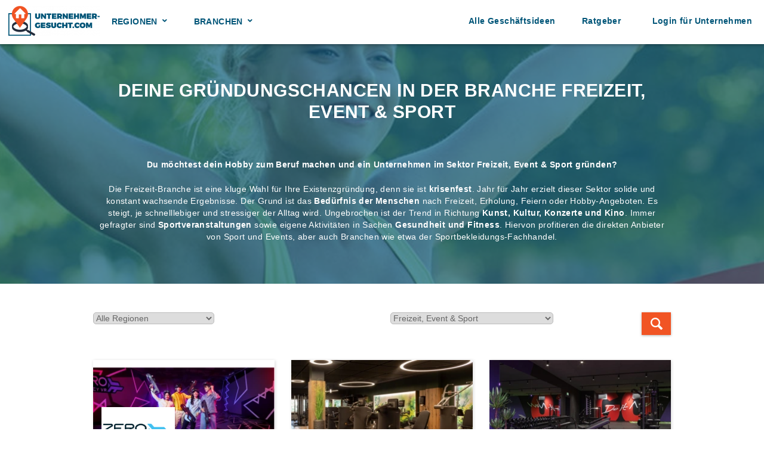

--- FILE ---
content_type: text/html; charset=UTF-8
request_url: https://www.unternehmer-gesucht.com/branche/freizeit-event-sport/
body_size: 39828
content:
<!DOCTYPE html>
<html lang="de" class="no-js no-svg">
<head>
<meta charset="UTF-8">
<meta name="viewport" content="width=device-width, initial-scale=1">
<link rel="profile" href="http://gmpg.org/xfn/11">
<!-- Google Tag Manager -->
<script>(function(w,d,s,l,i){w[l]=w[l]||[];w[l].push({'gtm.start':
new Date().getTime(),event:'gtm.js'});var f=d.getElementsByTagName(s)[0],
j=d.createElement(s),dl=l!='dataLayer'?'&l='+l:'';j.async=true;j.src='https://www.googletagmanager.com/gtm.js?id='+i+dl;f.parentNode.insertBefore(j,f);
})(window,document,'script','dataLayer','GTM-5FH9SMQ');</script>
<!-- End Google Tag Manager -->	
<script>(function(html){html.className = html.className.replace(/\bno-js\b/,'js')})(document.documentElement);</script>
<meta name='robots' content='index, follow, max-image-preview:large, max-snippet:-1, max-video-preview:-1' />
<style>img:is([sizes="auto" i], [sizes^="auto," i]) { contain-intrinsic-size: 3000px 1500px }</style>
<!-- This site is optimized with the Yoast SEO plugin v26.7 - https://yoast.com/wordpress/plugins/seo/ -->
<title>Dein eigenes Unternehmen in Freizeit, Event &amp; Sport</title>
<meta name="description" content="Mache dein Hobby zum Beruf und starte deine Existenzgründung im Sektor Freizeit, Event &amp; Sport mit erfolgreichen Franchise-Systemen. Werde Unternehmer in deiner Heimat mit einem erprobten Geschäftskonzept. Jetzt klicken und dich in deiner Region selbstständig machen." />
<link rel="canonical" href="https://www.unternehmer-gesucht.com/branche/freizeit-event-sport/" />
<link rel="next" href="https://www.unternehmer-gesucht.com/branche/freizeit-event-sport/page/2/" />
<meta property="og:locale" content="de_DE" />
<meta property="og:type" content="article" />
<meta property="og:title" content="Dein eigenes Unternehmen in Freizeit, Event &amp; Sport" />
<meta property="og:description" content="Mache dein Hobby zum Beruf und starte deine Existenzgründung im Sektor Freizeit, Event &amp; Sport mit erfolgreichen Franchise-Systemen. Werde Unternehmer in deiner Heimat mit einem erprobten Geschäftskonzept. Jetzt klicken und dich in deiner Region selbstständig machen." />
<meta property="og:url" content="https://www.unternehmer-gesucht.com/branche/freizeit-event-sport/" />
<meta property="og:site_name" content="UNTERNEHMER-GESUCHT.COM" />
<meta property="og:image" content="https://www.unternehmer-gesucht.com/wp-content/uploads/2017/12/Logo-unternehmer-gesucht-com_.png" />
<meta property="og:image:width" content="946" />
<meta property="og:image:height" content="310" />
<meta property="og:image:type" content="image/png" />
<meta name="twitter:card" content="summary_large_image" />
<script type="application/ld+json" class="yoast-schema-graph">{"@context":"https://schema.org","@graph":[{"@type":"CollectionPage","@id":"https://www.unternehmer-gesucht.com/branche/freizeit-event-sport/","url":"https://www.unternehmer-gesucht.com/branche/freizeit-event-sport/","name":"Dein eigenes Unternehmen in Freizeit, Event & Sport","isPartOf":{"@id":"https://www.unternehmer-gesucht.com/#website"},"description":"Mache dein Hobby zum Beruf und starte deine Existenzgründung im Sektor Freizeit, Event & Sport mit erfolgreichen Franchise-Systemen. Werde Unternehmer in deiner Heimat mit einem erprobten Geschäftskonzept. Jetzt klicken und dich in deiner Region selbstständig machen.","breadcrumb":{"@id":"https://www.unternehmer-gesucht.com/branche/freizeit-event-sport/#breadcrumb"},"inLanguage":"de"},{"@type":"BreadcrumbList","@id":"https://www.unternehmer-gesucht.com/branche/freizeit-event-sport/#breadcrumb","itemListElement":[{"@type":"ListItem","position":1,"name":"Home","item":"https://www.unternehmer-gesucht.com/"},{"@type":"ListItem","position":2,"name":"Freizeit, Event &amp; Sport"}]},{"@type":"WebSite","@id":"https://www.unternehmer-gesucht.com/#website","url":"https://www.unternehmer-gesucht.com/","name":"UNTERNEHMER-GESUCHT.COM","description":"Geschäftsideen finden, vergleichen und selbstständig machen","publisher":{"@id":"https://www.unternehmer-gesucht.com/#organization"},"potentialAction":[{"@type":"SearchAction","target":{"@type":"EntryPoint","urlTemplate":"https://www.unternehmer-gesucht.com/?s={search_term_string}"},"query-input":{"@type":"PropertyValueSpecification","valueRequired":true,"valueName":"search_term_string"}}],"inLanguage":"de"},{"@type":"Organization","@id":"https://www.unternehmer-gesucht.com/#organization","name":"Unternehmer-Gesucht.com","url":"https://www.unternehmer-gesucht.com/","logo":{"@type":"ImageObject","inLanguage":"de","@id":"https://www.unternehmer-gesucht.com/#/schema/logo/image/","url":"https://www.unternehmer-gesucht.com/wp-content/uploads/2017/12/Logo-unternehmer-gesucht-com_.png","contentUrl":"https://www.unternehmer-gesucht.com/wp-content/uploads/2017/12/Logo-unternehmer-gesucht-com_.png","width":946,"height":310,"caption":"Unternehmer-Gesucht.com"},"image":{"@id":"https://www.unternehmer-gesucht.com/#/schema/logo/image/"},"sameAs":["https://www.facebook.com/FranchisePORTAL/","https://www.youtube.com/user/FranchisePORTAL/featured?view_as=subscriber"]}]}</script>
<!-- / Yoast SEO plugin. -->
<link rel="alternate" type="application/rss+xml" title="UNTERNEHMER-GESUCHT.COM &raquo; Feed" href="https://www.unternehmer-gesucht.com/feed/" />
<link rel="alternate" type="application/rss+xml" title="UNTERNEHMER-GESUCHT.COM &raquo; Kommentar-Feed" href="https://www.unternehmer-gesucht.com/comments/feed/" />
<link rel="alternate" type="application/rss+xml" title="UNTERNEHMER-GESUCHT.COM &raquo; Freizeit, Event &amp; Sport Branche Feed" href="https://www.unternehmer-gesucht.com/branche/freizeit-event-sport/feed/" />
<!-- <link rel='stylesheet' id='wp-block-library-css' href='https://www.unternehmer-gesucht.com/wp-includes/css/dist/block-library/style.min.css?ver=6.8.3' type='text/css' media='all' /> -->
<link rel="stylesheet" type="text/css" href="//www.unternehmer-gesucht.com/wp-content/cache/wpfc-minified/esfq888h/2rtix.css" media="all"/>
<style id='classic-theme-styles-inline-css' type='text/css'>
/*! This file is auto-generated */
.wp-block-button__link{color:#fff;background-color:#32373c;border-radius:9999px;box-shadow:none;text-decoration:none;padding:calc(.667em + 2px) calc(1.333em + 2px);font-size:1.125em}.wp-block-file__button{background:#32373c;color:#fff;text-decoration:none}
</style>
<style id='global-styles-inline-css' type='text/css'>
:root{--wp--preset--aspect-ratio--square: 1;--wp--preset--aspect-ratio--4-3: 4/3;--wp--preset--aspect-ratio--3-4: 3/4;--wp--preset--aspect-ratio--3-2: 3/2;--wp--preset--aspect-ratio--2-3: 2/3;--wp--preset--aspect-ratio--16-9: 16/9;--wp--preset--aspect-ratio--9-16: 9/16;--wp--preset--color--black: #000000;--wp--preset--color--cyan-bluish-gray: #abb8c3;--wp--preset--color--white: #ffffff;--wp--preset--color--pale-pink: #f78da7;--wp--preset--color--vivid-red: #cf2e2e;--wp--preset--color--luminous-vivid-orange: #ff6900;--wp--preset--color--luminous-vivid-amber: #fcb900;--wp--preset--color--light-green-cyan: #7bdcb5;--wp--preset--color--vivid-green-cyan: #00d084;--wp--preset--color--pale-cyan-blue: #8ed1fc;--wp--preset--color--vivid-cyan-blue: #0693e3;--wp--preset--color--vivid-purple: #9b51e0;--wp--preset--gradient--vivid-cyan-blue-to-vivid-purple: linear-gradient(135deg,rgba(6,147,227,1) 0%,rgb(155,81,224) 100%);--wp--preset--gradient--light-green-cyan-to-vivid-green-cyan: linear-gradient(135deg,rgb(122,220,180) 0%,rgb(0,208,130) 100%);--wp--preset--gradient--luminous-vivid-amber-to-luminous-vivid-orange: linear-gradient(135deg,rgba(252,185,0,1) 0%,rgba(255,105,0,1) 100%);--wp--preset--gradient--luminous-vivid-orange-to-vivid-red: linear-gradient(135deg,rgba(255,105,0,1) 0%,rgb(207,46,46) 100%);--wp--preset--gradient--very-light-gray-to-cyan-bluish-gray: linear-gradient(135deg,rgb(238,238,238) 0%,rgb(169,184,195) 100%);--wp--preset--gradient--cool-to-warm-spectrum: linear-gradient(135deg,rgb(74,234,220) 0%,rgb(151,120,209) 20%,rgb(207,42,186) 40%,rgb(238,44,130) 60%,rgb(251,105,98) 80%,rgb(254,248,76) 100%);--wp--preset--gradient--blush-light-purple: linear-gradient(135deg,rgb(255,206,236) 0%,rgb(152,150,240) 100%);--wp--preset--gradient--blush-bordeaux: linear-gradient(135deg,rgb(254,205,165) 0%,rgb(254,45,45) 50%,rgb(107,0,62) 100%);--wp--preset--gradient--luminous-dusk: linear-gradient(135deg,rgb(255,203,112) 0%,rgb(199,81,192) 50%,rgb(65,88,208) 100%);--wp--preset--gradient--pale-ocean: linear-gradient(135deg,rgb(255,245,203) 0%,rgb(182,227,212) 50%,rgb(51,167,181) 100%);--wp--preset--gradient--electric-grass: linear-gradient(135deg,rgb(202,248,128) 0%,rgb(113,206,126) 100%);--wp--preset--gradient--midnight: linear-gradient(135deg,rgb(2,3,129) 0%,rgb(40,116,252) 100%);--wp--preset--font-size--small: 13px;--wp--preset--font-size--medium: 20px;--wp--preset--font-size--large: 36px;--wp--preset--font-size--x-large: 42px;--wp--preset--spacing--20: 0.44rem;--wp--preset--spacing--30: 0.67rem;--wp--preset--spacing--40: 1rem;--wp--preset--spacing--50: 1.5rem;--wp--preset--spacing--60: 2.25rem;--wp--preset--spacing--70: 3.38rem;--wp--preset--spacing--80: 5.06rem;--wp--preset--shadow--natural: 6px 6px 9px rgba(0, 0, 0, 0.2);--wp--preset--shadow--deep: 12px 12px 50px rgba(0, 0, 0, 0.4);--wp--preset--shadow--sharp: 6px 6px 0px rgba(0, 0, 0, 0.2);--wp--preset--shadow--outlined: 6px 6px 0px -3px rgba(255, 255, 255, 1), 6px 6px rgba(0, 0, 0, 1);--wp--preset--shadow--crisp: 6px 6px 0px rgba(0, 0, 0, 1);}:where(.is-layout-flex){gap: 0.5em;}:where(.is-layout-grid){gap: 0.5em;}body .is-layout-flex{display: flex;}.is-layout-flex{flex-wrap: wrap;align-items: center;}.is-layout-flex > :is(*, div){margin: 0;}body .is-layout-grid{display: grid;}.is-layout-grid > :is(*, div){margin: 0;}:where(.wp-block-columns.is-layout-flex){gap: 2em;}:where(.wp-block-columns.is-layout-grid){gap: 2em;}:where(.wp-block-post-template.is-layout-flex){gap: 1.25em;}:where(.wp-block-post-template.is-layout-grid){gap: 1.25em;}.has-black-color{color: var(--wp--preset--color--black) !important;}.has-cyan-bluish-gray-color{color: var(--wp--preset--color--cyan-bluish-gray) !important;}.has-white-color{color: var(--wp--preset--color--white) !important;}.has-pale-pink-color{color: var(--wp--preset--color--pale-pink) !important;}.has-vivid-red-color{color: var(--wp--preset--color--vivid-red) !important;}.has-luminous-vivid-orange-color{color: var(--wp--preset--color--luminous-vivid-orange) !important;}.has-luminous-vivid-amber-color{color: var(--wp--preset--color--luminous-vivid-amber) !important;}.has-light-green-cyan-color{color: var(--wp--preset--color--light-green-cyan) !important;}.has-vivid-green-cyan-color{color: var(--wp--preset--color--vivid-green-cyan) !important;}.has-pale-cyan-blue-color{color: var(--wp--preset--color--pale-cyan-blue) !important;}.has-vivid-cyan-blue-color{color: var(--wp--preset--color--vivid-cyan-blue) !important;}.has-vivid-purple-color{color: var(--wp--preset--color--vivid-purple) !important;}.has-black-background-color{background-color: var(--wp--preset--color--black) !important;}.has-cyan-bluish-gray-background-color{background-color: var(--wp--preset--color--cyan-bluish-gray) !important;}.has-white-background-color{background-color: var(--wp--preset--color--white) !important;}.has-pale-pink-background-color{background-color: var(--wp--preset--color--pale-pink) !important;}.has-vivid-red-background-color{background-color: var(--wp--preset--color--vivid-red) !important;}.has-luminous-vivid-orange-background-color{background-color: var(--wp--preset--color--luminous-vivid-orange) !important;}.has-luminous-vivid-amber-background-color{background-color: var(--wp--preset--color--luminous-vivid-amber) !important;}.has-light-green-cyan-background-color{background-color: var(--wp--preset--color--light-green-cyan) !important;}.has-vivid-green-cyan-background-color{background-color: var(--wp--preset--color--vivid-green-cyan) !important;}.has-pale-cyan-blue-background-color{background-color: var(--wp--preset--color--pale-cyan-blue) !important;}.has-vivid-cyan-blue-background-color{background-color: var(--wp--preset--color--vivid-cyan-blue) !important;}.has-vivid-purple-background-color{background-color: var(--wp--preset--color--vivid-purple) !important;}.has-black-border-color{border-color: var(--wp--preset--color--black) !important;}.has-cyan-bluish-gray-border-color{border-color: var(--wp--preset--color--cyan-bluish-gray) !important;}.has-white-border-color{border-color: var(--wp--preset--color--white) !important;}.has-pale-pink-border-color{border-color: var(--wp--preset--color--pale-pink) !important;}.has-vivid-red-border-color{border-color: var(--wp--preset--color--vivid-red) !important;}.has-luminous-vivid-orange-border-color{border-color: var(--wp--preset--color--luminous-vivid-orange) !important;}.has-luminous-vivid-amber-border-color{border-color: var(--wp--preset--color--luminous-vivid-amber) !important;}.has-light-green-cyan-border-color{border-color: var(--wp--preset--color--light-green-cyan) !important;}.has-vivid-green-cyan-border-color{border-color: var(--wp--preset--color--vivid-green-cyan) !important;}.has-pale-cyan-blue-border-color{border-color: var(--wp--preset--color--pale-cyan-blue) !important;}.has-vivid-cyan-blue-border-color{border-color: var(--wp--preset--color--vivid-cyan-blue) !important;}.has-vivid-purple-border-color{border-color: var(--wp--preset--color--vivid-purple) !important;}.has-vivid-cyan-blue-to-vivid-purple-gradient-background{background: var(--wp--preset--gradient--vivid-cyan-blue-to-vivid-purple) !important;}.has-light-green-cyan-to-vivid-green-cyan-gradient-background{background: var(--wp--preset--gradient--light-green-cyan-to-vivid-green-cyan) !important;}.has-luminous-vivid-amber-to-luminous-vivid-orange-gradient-background{background: var(--wp--preset--gradient--luminous-vivid-amber-to-luminous-vivid-orange) !important;}.has-luminous-vivid-orange-to-vivid-red-gradient-background{background: var(--wp--preset--gradient--luminous-vivid-orange-to-vivid-red) !important;}.has-very-light-gray-to-cyan-bluish-gray-gradient-background{background: var(--wp--preset--gradient--very-light-gray-to-cyan-bluish-gray) !important;}.has-cool-to-warm-spectrum-gradient-background{background: var(--wp--preset--gradient--cool-to-warm-spectrum) !important;}.has-blush-light-purple-gradient-background{background: var(--wp--preset--gradient--blush-light-purple) !important;}.has-blush-bordeaux-gradient-background{background: var(--wp--preset--gradient--blush-bordeaux) !important;}.has-luminous-dusk-gradient-background{background: var(--wp--preset--gradient--luminous-dusk) !important;}.has-pale-ocean-gradient-background{background: var(--wp--preset--gradient--pale-ocean) !important;}.has-electric-grass-gradient-background{background: var(--wp--preset--gradient--electric-grass) !important;}.has-midnight-gradient-background{background: var(--wp--preset--gradient--midnight) !important;}.has-small-font-size{font-size: var(--wp--preset--font-size--small) !important;}.has-medium-font-size{font-size: var(--wp--preset--font-size--medium) !important;}.has-large-font-size{font-size: var(--wp--preset--font-size--large) !important;}.has-x-large-font-size{font-size: var(--wp--preset--font-size--x-large) !important;}
:where(.wp-block-post-template.is-layout-flex){gap: 1.25em;}:where(.wp-block-post-template.is-layout-grid){gap: 1.25em;}
:where(.wp-block-columns.is-layout-flex){gap: 2em;}:where(.wp-block-columns.is-layout-grid){gap: 2em;}
:root :where(.wp-block-pullquote){font-size: 1.5em;line-height: 1.6;}
</style>
<!-- <link rel='stylesheet' id='franchiseportal-css' href='https://www.unternehmer-gesucht.com/wp-content/plugins/franchiseportal/public/css/franchiseportal-public.css?ver=2.2.0' type='text/css' media='all' /> -->
<!-- <link rel='stylesheet' id='flex-style-css' href='https://www.unternehmer-gesucht.com/wp-content/plugins/franchiseportal/public//js/slider/flexslider.css?ver=6.8.3' type='text/css' media='all' /> -->
<!-- <link rel='stylesheet' id='pop-css' href='https://www.unternehmer-gesucht.com/wp-content/plugins/popupsmart/public/css/pop-public.css?ver=1.0.0' type='text/css' media='all' /> -->
<!-- <link rel='stylesheet' id='fp-icons-baseline-css' href='https://www.unternehmer-gesucht.com/wp-content/themes/fptheme/assets/css/iconstyle.css?ver=6.8.3' type='text/css' media='all' /> -->
<!-- <link rel='stylesheet' id='fptheme-style-css' href='https://www.unternehmer-gesucht.com/wp-content/themes/fptheme/style.css?ver=6.8.3' type='text/css' media='all' /> -->
<link rel="stylesheet" type="text/css" href="//www.unternehmer-gesucht.com/wp-content/cache/wpfc-minified/qu6w820g/2rtix.css" media="all"/>
<!--[if lt IE 9]>
<link rel='stylesheet' id='fptheme-ie8-css' href='https://www.unternehmer-gesucht.com/wp-content/themes/fptheme/assets/css/ie8.css?ver=1.0' type='text/css' media='all' />
<![endif]-->
<!-- <link rel='stylesheet' id='fancybox-style-css' href='https://www.unternehmer-gesucht.com/wp-content/themes/fptheme/inc/lightbox/jquery.fancybox.css?ver=6.8.3' type='text/css' media='all' /> -->
<!-- <link rel='stylesheet' id='superfish-css' href='https://www.unternehmer-gesucht.com/wp-content/themes/fptheme/assets/css/superfish.css?ver=1.3.3' type='text/css' media='all' /> -->
<!-- <link rel='stylesheet' id='borlabs-cookie-css' href='https://www.unternehmer-gesucht.com/wp-content/cache/borlabs-cookie/borlabs-cookie_1_de.css?ver=2.3.5-66' type='text/css' media='all' /> -->
<link rel="stylesheet" type="text/css" href="//www.unternehmer-gesucht.com/wp-content/cache/wpfc-minified/200czgkq/2rtix.css" media="all"/>
<script type="text/javascript" src="https://www.unternehmer-gesucht.com/wp-includes/js/jquery/jquery.min.js?ver=3.7.1" id="jquery-core-js"></script>
<script type="text/javascript" src="https://www.unternehmer-gesucht.com/wp-includes/js/jquery/jquery-migrate.min.js?ver=3.4.1" id="jquery-migrate-js"></script>
<script type="text/javascript" src="https://www.unternehmer-gesucht.com/wp-includes/js/jquery/ui/core.min.js?ver=1.13.3" id="jquery-ui-core-js"></script>
<script type="text/javascript" src="https://www.unternehmer-gesucht.com/wp-includes/js/jquery/ui/menu.min.js?ver=1.13.3" id="jquery-ui-menu-js"></script>
<script type="text/javascript" src="https://www.unternehmer-gesucht.com/wp-includes/js/dist/dom-ready.min.js?ver=f77871ff7694fffea381" id="wp-dom-ready-js"></script>
<script type="text/javascript" src="https://www.unternehmer-gesucht.com/wp-includes/js/dist/hooks.min.js?ver=4d63a3d491d11ffd8ac6" id="wp-hooks-js"></script>
<script type="text/javascript" src="https://www.unternehmer-gesucht.com/wp-includes/js/dist/i18n.min.js?ver=5e580eb46a90c2b997e6" id="wp-i18n-js"></script>
<script type="text/javascript" id="wp-i18n-js-after">
/* <![CDATA[ */
wp.i18n.setLocaleData( { 'text direction\u0004ltr': [ 'ltr' ] } );
/* ]]> */
</script>
<script type="text/javascript" id="wp-a11y-js-translations">
/* <![CDATA[ */
( function( domain, translations ) {
var localeData = translations.locale_data[ domain ] || translations.locale_data.messages;
localeData[""].domain = domain;
wp.i18n.setLocaleData( localeData, domain );
} )( "default", {"translation-revision-date":"2026-01-15 01:10:27+0000","generator":"GlotPress\/4.0.3","domain":"messages","locale_data":{"messages":{"":{"domain":"messages","plural-forms":"nplurals=2; plural=n != 1;","lang":"de"},"Notifications":["Benachrichtigungen"]}},"comment":{"reference":"wp-includes\/js\/dist\/a11y.js"}} );
/* ]]> */
</script>
<script type="text/javascript" src="https://www.unternehmer-gesucht.com/wp-includes/js/dist/a11y.min.js?ver=3156534cc54473497e14" id="wp-a11y-js"></script>
<script type="text/javascript" src="https://www.unternehmer-gesucht.com/wp-includes/js/jquery/ui/autocomplete.min.js?ver=1.13.3" id="jquery-ui-autocomplete-js"></script>
<script type="text/javascript" id="my-autocomplete-js-extra">
/* <![CDATA[ */
var MyAutocomplete = {"url":"https:\/\/www.unternehmer-gesucht.com\/wp-admin\/admin-ajax.php"};
/* ]]> */
</script>
<script type="text/javascript" src="https://www.unternehmer-gesucht.com/wp-content/plugins/franchiseportal/public/js/autocomplete.js?ver=1.0" id="my-autocomplete-js"></script>
<script type="text/javascript" src="https://www.unternehmer-gesucht.com/wp-content/plugins/franchiseportal/public//js/slider/js/jquery.flexslider-min.js?ver=6.8.3" id="flex-script-js"></script>
<script type="text/javascript" src="https://www.unternehmer-gesucht.com/wp-content/plugins/franchiseportal/public/js/franchiseportal-public.js?ver=2.2.0" id="franchiseportal-js"></script>
<script data-borlabs-script-blocker-js-handle="pop" data-borlabs-script-blocker-id="popupsmart" type="text/template" data-borlabs-script-blocker-src="https://www.unternehmer-gesucht.com/wp-content/plugins/popupsmart/public/js/pop-public.js?ver=1.0.0" id="pop-js"></script>
<!--[if lt IE 9]>
<script type="text/javascript" src="https://www.unternehmer-gesucht.com/wp-content/themes/fptheme/assets/js/html5.js?ver=3.7.3" id="html5-js"></script>
<![endif]-->
<script type="text/javascript" id="fp_loadmore-js-extra">
/* <![CDATA[ */
var fp_loadmore_params = {"ajaxurl":"https:\/\/www.unternehmer-gesucht.com\/wp-admin\/admin-ajax.php","posts":"{\"branche\":\"freizeit-event-sport\",\"error\":\"\",\"m\":\"\",\"p\":0,\"post_parent\":\"\",\"subpost\":\"\",\"subpost_id\":\"\",\"attachment\":\"\",\"attachment_id\":0,\"name\":\"\",\"pagename\":\"\",\"page_id\":0,\"second\":\"\",\"minute\":\"\",\"hour\":\"\",\"day\":0,\"monthnum\":0,\"year\":0,\"w\":0,\"category_name\":\"\",\"tag\":\"\",\"cat\":\"\",\"tag_id\":\"\",\"author\":\"\",\"author_name\":\"\",\"feed\":\"\",\"tb\":\"\",\"paged\":0,\"meta_key\":\"\",\"meta_value\":\"\",\"preview\":\"\",\"s\":\"\",\"sentence\":\"\",\"title\":\"\",\"fields\":\"all\",\"menu_order\":\"\",\"embed\":\"\",\"category__in\":[],\"category__not_in\":[],\"category__and\":[],\"post__in\":[],\"post__not_in\":[],\"post_name__in\":[],\"tag__in\":[],\"tag__not_in\":[],\"tag__and\":[],\"tag_slug__in\":[],\"tag_slug__and\":[],\"post_parent__in\":[],\"post_parent__not_in\":[],\"author__in\":[],\"author__not_in\":[],\"search_columns\":[],\"ignore_sticky_posts\":false,\"suppress_filters\":false,\"cache_results\":true,\"update_post_term_cache\":true,\"update_menu_item_cache\":false,\"lazy_load_term_meta\":true,\"update_post_meta_cache\":true,\"post_type\":\"\",\"posts_per_page\":25,\"nopaging\":false,\"comments_per_page\":\"50\",\"no_found_rows\":false,\"taxonomy\":\"branche\",\"term\":\"freizeit-event-sport\",\"order\":\"DESC\"}","current_page":"1","max_page":"13"};
/* ]]> */
</script>
<script type="text/javascript" src="https://www.unternehmer-gesucht.com/wp-content/themes/fptheme/assets/js/loadmore.js?ver=6.8.3" id="fp_loadmore-js"></script>
<link rel="https://api.w.org/" href="https://www.unternehmer-gesucht.com/wp-json/" /><link rel="alternate" title="JSON" type="application/json" href="https://www.unternehmer-gesucht.com/wp-json/wp/v2/branche/110" /><link rel="EditURI" type="application/rsd+xml" title="RSD" href="https://www.unternehmer-gesucht.com/xmlrpc.php?rsd" />
<meta name="generator" content="WordPress 6.8.3" />
<script data-borlabs-script-blocker-id='popupsmart' type="text/template">
function loadScript() {
var accountId = "938500";
var script = document.createElement('script');
script.type = 'text/javascript';
script.src = 'https://cdn.popupsmart.com/bundle.js';
script.setAttribute('data-id', accountId);
script.async = true;
script.defer = true;
document.body.appendChild(script);
}
if (document.readyState === 'complete') {
loadScript();
} else {
document.addEventListener('DOMContentLoaded', loadScript);
}
</script>
<script>
var _mtm = window._mtm = window._mtm || [];
_mtm.push({'mtm.startTime': (new Date().getTime()), 'event': 'mtm.Start'});
(function() {
var d=document, g=d.createElement('script'), s=d.getElementsByTagName('script')[0];
g.async=true; g.src='https://analytics.franchiseportal.de/js/container_jkJ8A9aO.js'; s.parentNode.insertBefore(g,s);
})();
</script>
<!-- Dynamic Widgets by QURL loaded - http://www.dynamic-widgets.com //-->
<noscript><style>.lazyload[data-src]{display:none !important;}</style></noscript><style>.lazyload{background-image:none !important;}.lazyload:before{background-image:none !important;}</style><style>.wp-block-gallery.is-cropped .blocks-gallery-item picture{height:100%;width:100%;}</style><link rel="icon" href="https://www.unternehmer-gesucht.com/wp-content/uploads/2017/12/cropped-RegionalePartnersuche-FavIcon-512x512px-32x32.png" sizes="32x32" />
<link rel="icon" href="https://www.unternehmer-gesucht.com/wp-content/uploads/2017/12/cropped-RegionalePartnersuche-FavIcon-512x512px-192x192.png" sizes="192x192" />
<link rel="apple-touch-icon" href="https://www.unternehmer-gesucht.com/wp-content/uploads/2017/12/cropped-RegionalePartnersuche-FavIcon-512x512px-180x180.png" />
<meta name="msapplication-TileImage" content="https://www.unternehmer-gesucht.com/wp-content/uploads/2017/12/cropped-RegionalePartnersuche-FavIcon-512x512px-270x270.png" />
<script src="https://storage.googleapis.com/heyflow-eu-static/widget/v1-6-9/index.min.js"></script>
</head>
<body class="archive tax-branche term-freizeit-event-sport term-110 wp-custom-logo wp-theme-fptheme group-blog hfeed fpu-sticky-header">
<!-- Google Tag Manager (noscript) -->
<noscript>
<iframe src="https://www.googletagmanager.com/ns.html?id=GTM-5FH9SMQ" height="0" width="0" style="display:none;visibility:hidden"></iframe>
</noscript>
<!-- End Google Tag Manager (noscript) -->
<div id="page" class="site">
<a class="skip-link screen-reader-text" href="#content">Skip to content</a>
<header id="fpu-masthead" class="fpu-site-header">
<div class="fpu-fw-container fpu-clearfix">
<div id="fpu-site-branding">
<a href="https://www.unternehmer-gesucht.com/" class="custom-logo-link" rel="home"><img width="305" height="100" src="[data-uri]" class="custom-logo lazyload" alt="UNTERNEHMER-GESUCHT.COM" decoding="async"   data-src="https://www.unternehmer-gesucht.com/wp-content/uploads/2017/12/cropped-Logo-unternehmer-gesucht-com_.png" data-srcset="https://www.unternehmer-gesucht.com/wp-content/uploads/2017/12/cropped-Logo-unternehmer-gesucht-com_.png 305w, https://www.unternehmer-gesucht.com/wp-content/uploads/2017/12/cropped-Logo-unternehmer-gesucht-com_-300x98.png 300w" data-sizes="auto" data-eio-rwidth="305" data-eio-rheight="100" /><noscript><img width="305" height="100" src="https://www.unternehmer-gesucht.com/wp-content/uploads/2017/12/cropped-Logo-unternehmer-gesucht-com_.png" class="custom-logo" alt="UNTERNEHMER-GESUCHT.COM" decoding="async" srcset="https://www.unternehmer-gesucht.com/wp-content/uploads/2017/12/cropped-Logo-unternehmer-gesucht-com_.png 305w, https://www.unternehmer-gesucht.com/wp-content/uploads/2017/12/cropped-Logo-unternehmer-gesucht-com_-300x98.png 300w" sizes="(max-width: 305px) 100vw, 305px" data-eio="l" /></noscript></a>			</div><!-- .site-branding -->
<div class="toggle-bar"><span></span></div>
<nav id="fpu-site-navigation" class="fpu-main-navigation fpu-container">
<div class="fpu-menu wrap"><ul id="menu-main" class="fpu-clearfix"><li><a>Regionen</a><ul class="sub-menu"><li><a href="https://www.unternehmer-gesucht.com/region/baden-wuerttemberg/">Baden-Württemberg</a></li><li><a href="https://www.unternehmer-gesucht.com/region/bayern/">Bayern</a></li><li><a href="https://www.unternehmer-gesucht.com/region/berlin/">Berlin</a></li><li><a href="https://www.unternehmer-gesucht.com/region/brandenburg/">Brandenburg</a></li><li><a href="https://www.unternehmer-gesucht.com/region/bremen/">Bremen</a></li><li><a href="https://www.unternehmer-gesucht.com/region/de/">Deutschland</a></li><li><a href="https://www.unternehmer-gesucht.com/region/hamburg/">Hamburg</a></li><li><a href="https://www.unternehmer-gesucht.com/region/hessen/">Hessen</a></li><li><a href="https://www.unternehmer-gesucht.com/region/mecklenburg-vorpommern/">Mecklenburg-Vorpommern</a></li><li><a href="https://www.unternehmer-gesucht.com/region/niedersachsen/">Niedersachsen</a></li><li><a href="https://www.unternehmer-gesucht.com/region/nordrhein-westfalen/">Nordrhein-Westfalen</a></li><li><a href="https://www.unternehmer-gesucht.com/region/rheinland-pfalz/">Rheinland-Pfalz</a></li><li><a href="https://www.unternehmer-gesucht.com/region/saarland/">Saarland</a></li><li><a href="https://www.unternehmer-gesucht.com/region/sachsen/">Sachsen</a></li><li><a href="https://www.unternehmer-gesucht.com/region/sachsen-anhalt/">Sachsen-Anhalt</a></li><li><a href="https://www.unternehmer-gesucht.com/region/schleswig-holstein/">Schleswig-Holstein</a></li><li><a href="https://www.unternehmer-gesucht.com/region/thueringen/">Thüringen</a></li></ul></li><li><a>Branchen</a><ul class="sub-menu"><li><a href="https://www.unternehmer-gesucht.com/branche/auto-mobilitaet-kfz-service/">Auto, Mobilität &amp; KFZ-Service</a></li><li><a href="https://www.unternehmer-gesucht.com/branche/backwaren-kaffee/">Backwaren &amp; Kaffee</a></li><li><a href="https://www.unternehmer-gesucht.com/branche/bau-gebaeude-sanierung/">Bau, Gebäude &amp; Sanierung</a></li><li><a href="https://www.unternehmer-gesucht.com/branche/koerperpflege-schoenheit/">Beauty, Kosmetik &amp; Parfum</a></li><li><a href="https://www.unternehmer-gesucht.com/branche/beratung-schulung/">Beratung &amp; Schulung</a></li><li><a href="https://www.unternehmer-gesucht.com/branche/buero-service-drucksachen/">Büro-Service &amp; Drucksachen</a></li><li><a href="https://www.unternehmer-gesucht.com/branche/direktvertrieb-online-shop/">Direktvertrieb &amp; Online-Shop</a></li><li><a href="https://www.unternehmer-gesucht.com/branche/einzelhandel-fachhandel/">Einzelhandel &amp; Fachhandel</a></li><li><a href="https://www.unternehmer-gesucht.com/branche/fitness-wellness/">Fitness &amp; Wellness</a></li><li><a href="https://www.unternehmer-gesucht.com/branche/freizeit-event-sport/">Freizeit, Event &amp; Sport</a></li><li><a href="https://www.unternehmer-gesucht.com/branche/gastronomie-lieferservice/">Gastronomie, Lieferservice &amp; Hotellerie</a></li><li><a href="https://www.unternehmer-gesucht.com/branche/geschaeftshilfe-b2b/">Geschäftshilfe (B2B)</a></li><li><a href="https://www.unternehmer-gesucht.com/branche/gesundheit-senioren-pflege/">Gesundheit, Senioren &amp; Pflege</a></li><li><a href="https://www.unternehmer-gesucht.com/branche/handwerk-reparatur/">Handwerk &amp; Reparatur</a></li><li><a href="https://www.unternehmer-gesucht.com/branche/hausrat-werkzeug-technik/">Hausrat, Werkzeug &amp; Technik</a></li><li><a href="https://www.unternehmer-gesucht.com/branche/immobilien-finanzen/">Immobilien &amp; Finanzen</a></li><li><a href="https://www.unternehmer-gesucht.com/branche/informations-kommunikationstechnik/">Informations- &amp; Kommunikationstechnik</a></li><li><a href="https://www.unternehmer-gesucht.com/branche/internet-portale/">Internet &amp; Portale</a></li><li><a href="https://www.unternehmer-gesucht.com/branche/kinder-erziehung-familie/">Kinder, Erziehung &amp; Familie</a></li><li><a href="https://www.unternehmer-gesucht.com/branche/moebel-innenausstattung/">Möbel &amp; Innenausstattung</a></li><li><a href="https://www.unternehmer-gesucht.com/branche/mode-schmuck-uhren/">Mode, Schmuck &amp; Uhren</a></li><li><a href="https://www.unternehmer-gesucht.com/branche/nachhilfe-unterricht/">Nachhilfe &amp; Unterricht</a></li><li><a href="https://www.unternehmer-gesucht.com/branche/lebens-genussmittel/">Nahrungs- &amp; Genussmittel</a></li><li><a href="https://www.unternehmer-gesucht.com/branche/personal-management/">Personal &amp; Management</a></li><li><a href="https://www.unternehmer-gesucht.com/branche/reinigung-dienstleistung/">Reinigung &amp; Dienstleistung</a></li><li><a href="https://www.unternehmer-gesucht.com/branche/sonstige-dienstleistungen/">Sonstige Dienstleistungen</a></li><li><a href="https://www.unternehmer-gesucht.com/branche/tiere-pflanzen-umwelt/">Umwelt, Tiere &amp; Pflanzen</a></li><li><a href="https://www.unternehmer-gesucht.com/branche/vermittlung-agenturen/">Vermittlung &amp; Agenturen</a></li><li><a href="https://www.unternehmer-gesucht.com/branche/werbung-marketing-medien/">Werbung, Marketing &amp; Medien</a></li></ul></li></ul></div>				<div id="fpu-site-topbox">
<div class="menu-top-container"><ul id="top-menu" class="menu"><li id="menu-item-150818" class="menu-item menu-item-type-custom menu-item-object-custom menu-item-150818"><a href="https://www.unternehmer-gesucht.com/marken/">Alle Geschäftsideen</a></li>
<li id="menu-item-153577" class="menu-item menu-item-type-post_type menu-item-object-page current_page_parent menu-item-153577"><a href="https://www.unternehmer-gesucht.com/ratgeber/">Ratgeber</a></li>
<li id="menu-item-155013" class="menu-item menu-item-type-custom menu-item-object-custom menu-item-155013"><a target="_blank" href="https://members.franchiseuniversum.de"><span class="icon-LogIn"></span> Login für Unternehmen</a></li>
</ul></div>				</div>			
</nav><!-- #fpu-site-navigation -->
</div>
</header><!-- #fpu-masthead -->
<div class="site-content-contain">
<div id="content" class="site-content">
<div class="content-area">
<main id="main" class="site-main" role="main">
<header class="category-header" style="background-image: url(https://www.unternehmer-gesucht.com/wp-content/uploads/2017/11/Freizeit-Event-und-Sport-2x.jpg);">	
<div class="wrap">
<h1 class="category-title">Deine Gründungschancen in der Branche Freizeit, Event &amp; Sport				</h1>
<div class="term-description top"><p><b>Du möchtest dein Hobby zum Beruf machen und ein Unternehmen im Sektor Freizeit, Event &#038; Sport gründen?</b></p>
<p><span style="font-weight: 400;">Die Freizeit-Branche ist eine kluge Wahl für Ihre Existenzgründung, denn sie ist </span><b>krisenfest</b><span style="font-weight: 400;">. Jahr für Jahr erzielt dieser Sektor solide und konstant wachsende Ergebnisse. Der Grund ist das </span><b>Bedürfnis der Menschen</b><span style="font-weight: 400;"> nach Freizeit, Erholung, Feiern oder Hobby-Angeboten. Es steigt, je schnelllebiger und stressiger der Alltag wird. Ungebrochen ist der Trend in Richtung </span><b>Kunst, Kultur, Konzerte und Kino</b><span style="font-weight: 400;">. Immer gefragter sind </span><b>Sportveranstaltungen</b><span style="font-weight: 400;"> sowie eigene Aktivitäten in Sachen </span><b>Gesundheit und Fitness</b><span style="font-weight: 400;">. Hiervon profitieren die direkten Anbieter von Sport und Events, aber auch Branchen wie etwa der Sportbekleidungs-Fachhandel.</span></p>
</div>							</div>
</header>
<div class="wrap">
<!-- Karte mit allen Standorten der Region -->
<div id="searchwhite">
<form id="fp_filter_filters" action="https://www.unternehmer-gesucht.com/kampagnen" method="GET">
<!-- Region Select field -->
<div class="form-column">
<div class="searchfield">
<select  name='region' id='regionselect' class='select2'>
<option value='' selected='selected'>Alle Regionen</option>
<option class="level-0" value="de">Deutschland</option>
<option class="level-1" value="baden-wuerttemberg">&nbsp;&nbsp;&nbsp;Baden-Württemberg</option>
<option class="level-1" value="bayern">&nbsp;&nbsp;&nbsp;Bayern</option>
<option class="level-1" value="berlin">&nbsp;&nbsp;&nbsp;Berlin</option>
<option class="level-1" value="brandenburg">&nbsp;&nbsp;&nbsp;Brandenburg</option>
<option class="level-1" value="bremen">&nbsp;&nbsp;&nbsp;Bremen</option>
<option class="level-1" value="hamburg">&nbsp;&nbsp;&nbsp;Hamburg</option>
<option class="level-1" value="hessen">&nbsp;&nbsp;&nbsp;Hessen</option>
<option class="level-1" value="mecklenburg-vorpommern">&nbsp;&nbsp;&nbsp;Mecklenburg-Vorpommern</option>
<option class="level-1" value="niedersachsen">&nbsp;&nbsp;&nbsp;Niedersachsen</option>
<option class="level-1" value="nordrhein-westfalen">&nbsp;&nbsp;&nbsp;Nordrhein-Westfalen</option>
<option class="level-1" value="rheinland-pfalz">&nbsp;&nbsp;&nbsp;Rheinland-Pfalz</option>
<option class="level-1" value="saarland">&nbsp;&nbsp;&nbsp;Saarland</option>
<option class="level-1" value="sachsen">&nbsp;&nbsp;&nbsp;Sachsen</option>
<option class="level-1" value="sachsen-anhalt">&nbsp;&nbsp;&nbsp;Sachsen-Anhalt</option>
<option class="level-1" value="schleswig-holstein">&nbsp;&nbsp;&nbsp;Schleswig-Holstein</option>
<option class="level-1" value="thueringen">&nbsp;&nbsp;&nbsp;Thüringen</option>
</select>
</div>
</div>
<!-- // Region Select field -->
<!-- Branche Select field -->
<div class="form-column">
<div class="searchfield">
<select  name='branche' id='brancheselect' class='select2'>
<option value=''>Alle Branchen</option>
<option class="level-0" value="auto-mobilitaet-kfz-service">Auto, Mobilität &amp; KFZ-Service</option>
<option class="level-0" value="backwaren-kaffee">Backwaren &amp; Kaffee</option>
<option class="level-0" value="bau-gebaeude-sanierung">Bau, Gebäude &amp; Sanierung</option>
<option class="level-0" value="beratung-schulung">Beratung &amp; Schulung</option>
<option class="level-0" value="buero-service-drucksachen">Büro-Service &amp; Drucksachen</option>
<option class="level-0" value="informations-kommunikationstechnik">Informations- &amp; Kommunikationstechnik</option>
<option class="level-0" value="direktvertrieb-online-shop">Direktvertrieb &amp; Online-Shop</option>
<option class="level-0" value="einzelhandel-fachhandel">Einzelhandel &amp; Fachhandel</option>
<option class="level-0" value="fitness-wellness">Fitness &amp; Wellness</option>
<option class="level-0" value="freizeit-event-sport" selected="selected">Freizeit, Event &amp; Sport</option>
<option class="level-0" value="gastronomie-lieferservice">Gastronomie, Lieferservice &amp; Hotellerie</option>
<option class="level-0" value="geschaeftshilfe-b2b">Geschäftshilfe (B2B)</option>
<option class="level-0" value="gesundheit-senioren-pflege">Gesundheit, Senioren &amp; Pflege</option>
<option class="level-0" value="handwerk-reparatur">Handwerk &amp; Reparatur</option>
<option class="level-0" value="hausrat-werkzeug-technik">Hausrat, Werkzeug &amp; Technik</option>
<option class="level-0" value="immobilien-finanzen">Immobilien &amp; Finanzen</option>
<option class="level-0" value="internet-portale">Internet &amp; Portale</option>
<option class="level-0" value="kinder-erziehung-familie">Kinder, Erziehung &amp; Familie</option>
<option class="level-0" value="koerperpflege-schoenheit">Beauty, Kosmetik &amp; Parfum</option>
<option class="level-0" value="lebens-genussmittel">Nahrungs- &amp; Genussmittel</option>
<option class="level-0" value="moebel-innenausstattung">Möbel &amp; Innenausstattung</option>
<option class="level-0" value="mode-schmuck-uhren">Mode, Schmuck &amp; Uhren</option>
<option class="level-0" value="nachhilfe-unterricht">Nachhilfe &amp; Unterricht</option>
<option class="level-0" value="personal-management">Personal &amp; Management</option>
<option class="level-0" value="reinigung-dienstleistung">Reinigung &amp; Dienstleistung</option>
<option class="level-0" value="sonstige-dienstleistungen">Sonstige Dienstleistungen</option>
<option class="level-0" value="tiere-pflanzen-umwelt">Umwelt, Tiere &amp; Pflanzen</option>
<option class="level-0" value="vermittlung-agenturen">Vermittlung &amp; Agenturen</option>
<option class="level-0" value="video-foto-elektronik">Video, Foto &amp; Elektronik</option>
<option class="level-0" value="werbung-marketing-medien">Werbung, Marketing &amp; Medien</option>
<option class="level-0" value="hotellerie-reisen">Hotellerie &amp; Reisen</option>
</select>
<!-- // Branche Select field -->
</div>
<button class="search"><span class="icon-lupe"></span></button>
</div>
</form>
</div> <!-- #search -->
<script type="text/javascript">
(function ($) {
$(document).ready(function($) { 
$("#regionselect").select2({
placeholder: "Alle Regionen",
allowClear: true,
});
$("#brancheselect").select2({
placeholder: "Alle Branchen",
allowClear: true,
});
});
})(jQuery);
</script>
<div class="post-list">	<div id="post-192041" class="post-item lazy" data-loader="asyncLoader">
<div class="kampagne_thumb">
<a href="https://www.unternehmer-gesucht.com/franchise-unternehmen/zero-latency-vr-m-20645/#kampagne-koeln-192041" rel="bookmark" title="Zero Latency VR Koln">		<img src="[data-uri]" loading="lazy" alt="Zero Latency VR" data-src="https://www.franchiseportal.de/api/drive/id/434840099?size=sm" decoding="async" class="lazyload" /><noscript><img src="https://www.franchiseportal.de/api/drive/id/434840099?size=sm" loading="lazy" alt="Zero Latency VR" data-eio="l" /></noscript>
<div class="konzept-logo-small"><img src="[data-uri]" alt="Zero Latency VR" data-src="https://www.franchiseportal.de/api/drive/id/787217289?size=xs" decoding="async" class="lazyload" /><noscript><img src="https://www.franchiseportal.de/api/drive/id/787217289?size=xs" alt="Zero Latency VR" data-eio="l" /></noscript></div></a>
</div>
<div class="post-item-content">
<a class="post-item-title" href="https://www.unternehmer-gesucht.com/franchise-unternehmen/zero-latency-vr-m-20645/#kampagne-koeln-192041" rel="bookmark" title="Zero Latency VR Koln">
<h4 class="konzept-title">
Zero Latency VR				</h4>
<h4 class="kampagne-title">
Zero Latency VR Koln				</h4>
</a>
<div class="short-teaser">
Die preisgekrönten VR-Erlebnisse von ZERO LATENCY VR erobern den weltweiten Markt. Nutze den Virtual-Reality-Boom und sichere dir schnell eine Lizenz, um dein eigenes VR-Business zu eröffnen. 			</div>
<div class="region-list post-item-ort">
<a href="https://www.unternehmer-gesucht.com/region/nordrhein-westfalen/" rel="tag">Nordrhein-Westfalen</a>, Köln			</div>
<div class="konzept-art">
Intensive Abenteuer mit Gänsehaut-Garantie – Das ist ZERO LATENCY VR.			</div>
</div>
<div class="action-buttons">
<a href="https://www.unternehmer-gesucht.com/franchise-unternehmen/zero-latency-vr-m-20645/#kampagne-koeln-192041">
<button class="readmore">
Mehr erfahren<span class="icon-pfeilrechts"></span>
</button>
</a>
</div>	
</div>
<div id="post-194750" class="post-item lazy" data-loader="asyncLoader">
<div class="kampagne_thumb">
<a href="https://www.unternehmer-gesucht.com/franchise-unternehmen/next-door-m-20586/#kampagne-stuttgart-194750" rel="bookmark" title="Stuttgart">		<img src="[data-uri]" loading="lazy" alt="NEXT DOOR" data-src="https://www.franchiseportal.de/api/drive/id/915870271?size=sm" decoding="async" class="lazyload" /><noscript><img src="https://www.franchiseportal.de/api/drive/id/915870271?size=sm" loading="lazy" alt="NEXT DOOR" data-eio="l" /></noscript>
<div class="konzept-logo-small"><img src="[data-uri]" alt="NEXT DOOR" data-src="https://www.franchiseportal.de/api/drive/id/535494821?size=xs" decoding="async" class="lazyload" /><noscript><img src="https://www.franchiseportal.de/api/drive/id/535494821?size=xs" alt="NEXT DOOR" data-eio="l" /></noscript></div></a>
</div>
<div class="post-item-content">
<a class="post-item-title" href="https://www.unternehmer-gesucht.com/franchise-unternehmen/next-door-m-20586/#kampagne-stuttgart-194750" rel="bookmark" title="Stuttgart">
<h4 class="konzept-title">
NEXT DOOR				</h4>
<h4 class="kampagne-title">
Stuttgart				</h4>
</a>
<div class="short-teaser">
Personallose, vollautomatisierte, hochwertige Fitnessclubs mit maximalem Komfort. Hochmoderne Geräte und einfaches Onboarding. Entdecke die Zukunft des Franchising.			</div>
<div class="region-list post-item-ort">
<a href="https://www.unternehmer-gesucht.com/region/baden-wuerttemberg/" rel="tag">Baden-Württemberg</a>, Stuttgart			</div>
<div class="konzept-art">
Dein smarter Weg zum erfolgreichen Fitnessstudio – voll digitalisiert & kaum Personal.			</div>
</div>
<div class="action-buttons">
<a href="https://www.unternehmer-gesucht.com/franchise-unternehmen/next-door-m-20586/#kampagne-stuttgart-194750">
<button class="readmore">
Mehr erfahren<span class="icon-pfeilrechts"></span>
</button>
</a>
</div>	
</div>
<div id="post-168649" class="post-item lazy" data-loader="asyncLoader">
<div class="kampagne_thumb">
<a href="https://www.unternehmer-gesucht.com/franchise-unternehmen/fitomat-r-m-20599/#kampagne-egenhofen-168649" rel="bookmark" title="82281 Egenhofen">		<img src="[data-uri]" loading="lazy" alt="FITOMAT®" data-src="https://www.franchiseportal.de/api/drive/id/255122238?size=sm" decoding="async" class="lazyload" /><noscript><img src="https://www.franchiseportal.de/api/drive/id/255122238?size=sm" loading="lazy" alt="FITOMAT®" data-eio="l" /></noscript>
<div class="konzept-logo-small"><img src="[data-uri]" alt="FITOMAT®" data-src="https://www.franchiseportal.de/api/drive/id/526048776?size=xs" decoding="async" class="lazyload" /><noscript><img src="https://www.franchiseportal.de/api/drive/id/526048776?size=xs" alt="FITOMAT®" data-eio="l" /></noscript></div></a>
</div>
<div class="post-item-content">
<a class="post-item-title" href="https://www.unternehmer-gesucht.com/franchise-unternehmen/fitomat-r-m-20599/#kampagne-egenhofen-168649" rel="bookmark" title="82281 Egenhofen">
<h4 class="konzept-title">
FITOMAT®				</h4>
<h4 class="kampagne-title">
82281 Egenhofen				</h4>
</a>
<div class="short-teaser">
Starte dein Smart Gym als Lizenzpartner:in – vollautomatisiert, digital und nahezu ohne Personal. Du kannst deinen FITOMAT® Club komplett neben deiner aktuellen Arbeit eröffnen und führen.			</div>
<div class="region-list post-item-ort">
<a href="https://www.unternehmer-gesucht.com/region/bayern/" rel="tag">Bayern</a>, Egenhofen			</div>
<div class="konzept-art">
Mache Fitness erreichbar – vollautomatisiert, digital, smart und nahezu personallos.  			</div>
</div>
<div class="action-buttons">
<a href="https://www.unternehmer-gesucht.com/franchise-unternehmen/fitomat-r-m-20599/#kampagne-egenhofen-168649">
<button class="readmore">
Mehr erfahren<span class="icon-pfeilrechts"></span>
</button>
</a>
</div>	
</div>
<div id="post-194801" class="post-item lazy" data-loader="asyncLoader">
<div class="kampagne_thumb">
<a href="https://www.unternehmer-gesucht.com/franchise-unternehmen/enchilada-m-19966/#kampagne-ravensburg-194801" rel="bookmark" title="Dynamischer Unternehmer in der Franchise-Gastronomie">		<img src="[data-uri]" loading="lazy" alt="Enchilada" data-src="https://www.franchiseportal.de/api/drive/id/609255486?size=sm" decoding="async" class="lazyload" /><noscript><img src="https://www.franchiseportal.de/api/drive/id/609255486?size=sm" loading="lazy" alt="Enchilada" data-eio="l" /></noscript>
<div class="konzept-logo-small"><img src="[data-uri]" alt="Enchilada" data-src="https://www.franchiseportal.de/api/drive/id/604659136?size=xs" decoding="async" class="lazyload" /><noscript><img src="https://www.franchiseportal.de/api/drive/id/604659136?size=xs" alt="Enchilada" data-eio="l" /></noscript></div></a>
</div>
<div class="post-item-content">
<a class="post-item-title" href="https://www.unternehmer-gesucht.com/franchise-unternehmen/enchilada-m-19966/#kampagne-ravensburg-194801" rel="bookmark" title="Dynamischer Unternehmer in der Franchise-Gastronomie">
<h4 class="konzept-title">
Enchilada				</h4>
<h4 class="kampagne-title">
Dynamischer Unternehmer in der Franchise-Gastronomie				</h4>
</a>
<div class="short-teaser">
Die CONCEPT FAMILY gehört zu den Top 20 der umsatzstärksten Gastrounternehmen Deutschlands. Eröffne als Franchise-Partner:in dein eigenes mexikanisches Restaurant. "Viva la Vida Loca" – Genieße das verrückte Leben in vollen Zügen & werde dabei erfolgreich			</div>
<div class="region-list post-item-ort">
<a href="https://www.unternehmer-gesucht.com/region/baden-wuerttemberg/" rel="tag">Baden-Württemberg</a>, Ravensburg			</div>
<div class="konzept-art">
Fresh Mexican Kitchen & Bar – das mexikanische Gastronomie-Erlebnis.			</div>
</div>
<div class="action-buttons">
<a href="https://www.unternehmer-gesucht.com/franchise-unternehmen/enchilada-m-19966/#kampagne-ravensburg-194801">
<button class="readmore">
Mehr erfahren<span class="icon-pfeilrechts"></span>
</button>
</a>
</div>	
</div>
<div id="post-158883" class="post-item lazy" data-loader="asyncLoader">
<div class="kampagne_thumb">
<a href="https://www.unternehmer-gesucht.com/franchise-unternehmen/koerperformen-m-16512/#kampagne-kiel-158883" rel="bookmark" title="Kiel">		<img src="[data-uri]" loading="lazy" alt="Körperformen" data-src="https://www.franchiseportal.de/api/drive/id/635934941?size=sm" decoding="async" class="lazyload" /><noscript><img src="https://www.franchiseportal.de/api/drive/id/635934941?size=sm" loading="lazy" alt="Körperformen" data-eio="l" /></noscript>
<div class="konzept-logo-small"><img src="[data-uri]" alt="Körperformen" data-src="https://www.franchiseportal.de/api/drive/id/184248998?size=xs" decoding="async" class="lazyload" /><noscript><img src="https://www.franchiseportal.de/api/drive/id/184248998?size=xs" alt="Körperformen" data-eio="l" /></noscript></div></a>
</div>
<div class="post-item-content">
<a class="post-item-title" href="https://www.unternehmer-gesucht.com/franchise-unternehmen/koerperformen-m-16512/#kampagne-kiel-158883" rel="bookmark" title="Kiel">
<h4 class="konzept-title">
Körperformen				</h4>
<h4 class="kampagne-title">
Kiel				</h4>
</a>
<div class="short-teaser">
Die Nachfrage nach effizienten, zeitsparenden Fitnesslösungen, wie z.B. EMS (Elektro-Muskel-Stimulation), steigt seit Jahren. Das KÖRPERFORMEN Lizenzkonzept bietet dir die Chance, jetzt Teil einer internationalen Erfolgsgeschichte zu werden.			</div>
<div class="region-list post-item-ort">
<a href="https://www.unternehmer-gesucht.com/region/schleswig-holstein/" rel="tag">Schleswig-Holstein</a>, Kiel			</div>
<div class="konzept-art">
KÖRPERFORMEN Lizenzkonzept: Dein Weg zum erfolgreichen EMS-Studio			</div>
</div>
<div class="action-buttons">
<a href="https://www.unternehmer-gesucht.com/franchise-unternehmen/koerperformen-m-16512/#kampagne-kiel-158883">
<button class="readmore">
Mehr erfahren<span class="icon-pfeilrechts"></span>
</button>
</a>
</div>	
</div>
<div id="post-161075" class="post-item lazy" data-loader="asyncLoader">
<div class="kampagne_thumb">
<a href="https://www.unternehmer-gesucht.com/franchise-unternehmen/e-motion-die-e-bike-experten-m-15882/#kampagne-reutlingen-161075" rel="bookmark" title="Reutlingen">		<img src="[data-uri]" loading="lazy" alt="e-motion &#8211; die e-Bike Experten" data-src="https://www.franchiseportal.de/api/drive/id/828596036?size=sm" decoding="async" class="lazyload" /><noscript><img src="https://www.franchiseportal.de/api/drive/id/828596036?size=sm" loading="lazy" alt="e-motion &#8211; die e-Bike Experten" data-eio="l" /></noscript>
<div class="konzept-logo-small"><img src="[data-uri]" alt="e-motion &#8211; die e-Bike Experten" data-src="https://www.franchiseportal.de/api/drive/id/683291733?size=xs" decoding="async" class="lazyload" /><noscript><img src="https://www.franchiseportal.de/api/drive/id/683291733?size=xs" alt="e-motion &#8211; die e-Bike Experten" data-eio="l" /></noscript></div></a>
</div>
<div class="post-item-content">
<a class="post-item-title" href="https://www.unternehmer-gesucht.com/franchise-unternehmen/e-motion-die-e-bike-experten-m-15882/#kampagne-reutlingen-161075" rel="bookmark" title="Reutlingen">
<h4 class="konzept-title">
e-motion &#8211; die e-Bike Experten				</h4>
<h4 class="kampagne-title">
Reutlingen				</h4>
</a>
<div class="short-teaser">
Starte dein e-Bike Business mit dem Franchise-Award-Gewinner. Verkaufe Premium e-Bikes und Pedelecs und profitiere von einem boomenden Markt.			</div>
<div class="region-list post-item-ort">
<a href="https://www.unternehmer-gesucht.com/region/bayern/" rel="tag">Bayern</a>, Reutlingen			</div>
<div class="konzept-art">
Premium e-Bike Stores			</div>
</div>
<div class="action-buttons">
<a href="https://www.unternehmer-gesucht.com/franchise-unternehmen/e-motion-die-e-bike-experten-m-15882/#kampagne-reutlingen-161075">
<button class="readmore">
Mehr erfahren<span class="icon-pfeilrechts"></span>
</button>
</a>
</div>	
</div>
<div id="post-156241" class="post-item lazy" data-loader="asyncLoader">
<div class="kampagne_thumb">
<a href="https://www.unternehmer-gesucht.com/franchise-unternehmen/cocktailchef-m-15864/#kampagne-siegen-156241" rel="bookmark" title="Chance 2021 &#8211; Werden Sie Cocktailchef in Ihrer Region&#8230;">		<img src="[data-uri]" loading="lazy" alt="CocktailCHEF" data-src="https://www.franchiseportal.de/api/drive/id/281890565?size=sm" decoding="async" class="lazyload" /><noscript><img src="https://www.franchiseportal.de/api/drive/id/281890565?size=sm" loading="lazy" alt="CocktailCHEF" data-eio="l" /></noscript>
<div class="konzept-logo-small"><img src="[data-uri]" alt="CocktailCHEF" data-src="https://www.franchiseportal.de/api/drive/id/150103942?size=xs" decoding="async" class="lazyload" /><noscript><img src="https://www.franchiseportal.de/api/drive/id/150103942?size=xs" alt="CocktailCHEF" data-eio="l" /></noscript></div></a>
</div>
<div class="post-item-content">
<a class="post-item-title" href="https://www.unternehmer-gesucht.com/franchise-unternehmen/cocktailchef-m-15864/#kampagne-siegen-156241" rel="bookmark" title="Chance 2021 &#8211; Werden Sie Cocktailchef in Ihrer Region&#8230;">
<h4 class="konzept-title">
CocktailCHEF				</h4>
<h4 class="kampagne-title">
Chance 2021 &#8211; Werden Sie Cocktailchef in Ihrer Region&#8230;				</h4>
</a>
<div class="short-teaser">
Mit unseren mobilen CocktailCHEF-Anlagen mixt du frische Cocktails auf Knopfdruck in Premium Qualität. Mach mit und werde der erste Cocktailchef in deiner Region!			</div>
<div class="region-list post-item-ort">
<a href="https://www.unternehmer-gesucht.com/region/nordrhein-westfalen/" rel="tag">Nordrhein-Westfalen</a>, Siegen			</div>
<div class="konzept-art">
Entwicklung, Produktion & Vertrieb von mobilen CocktailCHEF-Anlagen und CocktailCHEF Taxi			</div>
</div>
<div class="action-buttons">
<a href="https://www.unternehmer-gesucht.com/franchise-unternehmen/cocktailchef-m-15864/#kampagne-siegen-156241">
<button class="readmore">
Mehr erfahren<span class="icon-pfeilrechts"></span>
</button>
</a>
</div>	
</div>
<div id="post-196003" class="post-item lazy" data-loader="asyncLoader">
<div class="kampagne_thumb">
<a href="https://www.unternehmer-gesucht.com/franchise-unternehmen/feelgood-m-21689/#kampagne-muenchen-196003" rel="bookmark" title="München">		<img src="[data-uri]" loading="lazy" alt="FEELGOOD" data-src="https://www.franchiseportal.de/api/drive/id/251328741?size=sm" decoding="async" class="lazyload" /><noscript><img src="https://www.franchiseportal.de/api/drive/id/251328741?size=sm" loading="lazy" alt="FEELGOOD" data-eio="l" /></noscript>
<div class="konzept-logo-small"><img src="[data-uri]" alt="FEELGOOD" data-src="https://www.franchiseportal.de/api/drive/id/105532253?size=xs" decoding="async" class="lazyload" /><noscript><img src="https://www.franchiseportal.de/api/drive/id/105532253?size=xs" alt="FEELGOOD" data-eio="l" /></noscript></div></a>
</div>
<div class="post-item-content">
<a class="post-item-title" href="https://www.unternehmer-gesucht.com/franchise-unternehmen/feelgood-m-21689/#kampagne-muenchen-196003" rel="bookmark" title="München">
<h4 class="konzept-title">
FEELGOOD				</h4>
<h4 class="kampagne-title">
München				</h4>
</a>
<div class="short-teaser">
FEELGOOD Franchise ist die entspannte Alternative zum Fitnessstudio: kein Druck, sondern Spaß an Bewegung – in nur 40 Minuten. Werde Teil des erfolgreichen Netzwerks mit über 70 Studios in Norwegen und der DACH-Region.			</div>
<div class="region-list post-item-ort">
<a href="https://www.unternehmer-gesucht.com/region/bayern/" rel="tag">Bayern</a>, München			</div>
<div class="konzept-art">
Das Bewegungscenter ab 50 und die sich in herkömmlichen Fitnessstudios nicht wohlfühlen.			</div>
</div>
<div class="action-buttons">
<a href="https://www.unternehmer-gesucht.com/franchise-unternehmen/feelgood-m-21689/#kampagne-muenchen-196003">
<button class="readmore">
Mehr erfahren<span class="icon-pfeilrechts"></span>
</button>
</a>
</div>	
</div>
<div id="post-193514" class="post-item lazy" data-loader="asyncLoader">
<div class="kampagne_thumb">
<a href="https://www.unternehmer-gesucht.com/franchise-unternehmen/kayakomat-m-19940/#kampagne-rostock-193514" rel="bookmark" title="Rostock &#8222;Dorf-Scharl&#8220;">		<img src="[data-uri]" loading="lazy" alt="KAYAKOMAT" data-src="https://www.franchiseportal.de/api/drive/id/223492388?size=sm" decoding="async" class="lazyload" /><noscript><img src="https://www.franchiseportal.de/api/drive/id/223492388?size=sm" loading="lazy" alt="KAYAKOMAT" data-eio="l" /></noscript>
<div class="konzept-logo-small"><img src="[data-uri]" alt="KAYAKOMAT" data-src="https://www.franchiseportal.de/api/drive/id/170315403?size=xs" decoding="async" class="lazyload" /><noscript><img src="https://www.franchiseportal.de/api/drive/id/170315403?size=xs" alt="KAYAKOMAT" data-eio="l" /></noscript></div></a>
</div>
<div class="post-item-content">
<a class="post-item-title" href="https://www.unternehmer-gesucht.com/franchise-unternehmen/kayakomat-m-19940/#kampagne-rostock-193514" rel="bookmark" title="Rostock &#8222;Dorf-Scharl&#8220;">
<h4 class="konzept-title">
KAYAKOMAT				</h4>
<h4 class="kampagne-title">
Rostock &#8222;Dorf-Scharl&#8220;				</h4>
</a>
<div class="short-teaser">
KAYAKOMAT by Point 65 Sweden vergibt Franchise-Lizenzen. Eröffne deine Self-Service-Verleihstation für Kajaks und SUP-Boards. Mit geringerem Zeitaufwand zum erfolgreichen Business. Klingt das spannend?			</div>
<div class="region-list post-item-ort">
<a href="https://www.unternehmer-gesucht.com/region/mecklenburg-vorpommern/" rel="tag">Mecklenburg-Vorpommern</a>, Rostock			</div>
<div class="konzept-art">
Geringer Zeitaufwand, geringe Investition – starte deinen SB-Verleih für Kajaks & SUPs.			</div>
</div>
<div class="action-buttons">
<a href="https://www.unternehmer-gesucht.com/franchise-unternehmen/kayakomat-m-19940/#kampagne-rostock-193514">
<button class="readmore">
Mehr erfahren<span class="icon-pfeilrechts"></span>
</button>
</a>
</div>	
</div>
<div id="post-197189" class="post-item lazy" data-loader="asyncLoader">
<div class="kampagne_thumb">
<a href="https://www.unternehmer-gesucht.com/franchise-unternehmen/indifit-personal-training-m-21674/#kampagne-hamburg-197189" rel="bookmark" title="Hamburg">		<img src="[data-uri]" loading="lazy" alt="IndiFit-Personal Training" data-src="https://www.franchiseportal.de/api/drive/id/895939091?size=sm" decoding="async" class="lazyload" /><noscript><img src="https://www.franchiseportal.de/api/drive/id/895939091?size=sm" loading="lazy" alt="IndiFit-Personal Training" data-eio="l" /></noscript>
<div class="konzept-logo-small"><img src="[data-uri]" alt="IndiFit-Personal Training" data-src="https://www.franchiseportal.de/api/drive/id/129193543?size=xs" decoding="async" class="lazyload" /><noscript><img src="https://www.franchiseportal.de/api/drive/id/129193543?size=xs" alt="IndiFit-Personal Training" data-eio="l" /></noscript></div></a>
</div>
<div class="post-item-content">
<a class="post-item-title" href="https://www.unternehmer-gesucht.com/franchise-unternehmen/indifit-personal-training-m-21674/#kampagne-hamburg-197189" rel="bookmark" title="Hamburg">
<h4 class="konzept-title">
IndiFit-Personal Training				</h4>
<h4 class="kampagne-title">
Hamburg				</h4>
</a>
<div class="short-teaser">
Baue dir mit zielgerichteten Trainingseinheiten als Personal Trainer:in deine Selbstständigkeit auf - IndiFit begleitet dich auf diesem Weg. Sei Pionier:in und gehöre zu den ersten Franchisepartner:innen.  			</div>
<div class="region-list post-item-ort">
<a href="https://www.unternehmer-gesucht.com/region/hamburg/" rel="tag">Hamburg</a>, Hamburg			</div>
<div class="konzept-art">
Eröffne dein Fitnessstudio für individuelle, hochwertige Personaltrainings. 			</div>
</div>
<div class="action-buttons">
<a href="https://www.unternehmer-gesucht.com/franchise-unternehmen/indifit-personal-training-m-21674/#kampagne-hamburg-197189">
<button class="readmore">
Mehr erfahren<span class="icon-pfeilrechts"></span>
</button>
</a>
</div>	
</div>
<div id="post-160675" class="post-item lazy" data-loader="asyncLoader">
<div class="kampagne_thumb">
<a href="https://www.unternehmer-gesucht.com/franchise-unternehmen/mrs-sporty-m-16545/#kampagne-coesfeld-160675" rel="bookmark" title="Coesfeld und Umgebung">		<img src="[data-uri]" loading="lazy" alt="Mrs.Sporty" data-src="https://www.franchiseportal.de/api/drive/id/628669979?size=sm" decoding="async" class="lazyload" /><noscript><img src="https://www.franchiseportal.de/api/drive/id/628669979?size=sm" loading="lazy" alt="Mrs.Sporty" data-eio="l" /></noscript>
<div class="konzept-logo-small"><img src="[data-uri]" alt="Mrs.Sporty" data-src="https://www.franchiseportal.de/api/drive/id/117517867?size=xs" decoding="async" class="lazyload" /><noscript><img src="https://www.franchiseportal.de/api/drive/id/117517867?size=xs" alt="Mrs.Sporty" data-eio="l" /></noscript></div></a>
</div>
<div class="post-item-content">
<a class="post-item-title" href="https://www.unternehmer-gesucht.com/franchise-unternehmen/mrs-sporty-m-16545/#kampagne-coesfeld-160675" rel="bookmark" title="Coesfeld und Umgebung">
<h4 class="konzept-title">
Mrs.Sporty				</h4>
<h4 class="kampagne-title">
Coesfeld und Umgebung				</h4>
</a>
<div class="short-teaser">
Gründe einen Sportclub und eine lebendige Community nur für Frauen in deiner Region. Setze auf das Erfolgssystem Nummer 1 und das 4-fach ausgezeichnete Franchise-System.			</div>
<div class="region-list post-item-ort">
<a href="https://www.unternehmer-gesucht.com/region/nordrhein-westfalen/" rel="tag">Nordrhein-Westfalen</a>, Coesfeld			</div>
<div class="konzept-art">
Starte mit DEM bekannten & innovativen Gesundheits- & Fitnesskonzept für Frauen 			</div>
</div>
<div class="action-buttons">
<a href="https://www.unternehmer-gesucht.com/franchise-unternehmen/mrs-sporty-m-16545/#kampagne-coesfeld-160675">
<button class="readmore">
Mehr erfahren<span class="icon-pfeilrechts"></span>
</button>
</a>
</div>	
</div>
<div id="post-127839" class="post-item lazy" data-loader="asyncLoader">
<div class="kampagne_thumb">
<a href="https://www.unternehmer-gesucht.com/franchise-unternehmen/success-sport-m-16622/#kampagne-leipzig-127839" rel="bookmark" title="Hobby zum Beruf als Lizenzpartner in Leipzig">		<img src="[data-uri]" loading="lazy" alt="SUCCESS SPORT" data-src="https://www.franchiseportal.de/api/drive/id/184306262?size=sm" decoding="async" class="lazyload" /><noscript><img src="https://www.franchiseportal.de/api/drive/id/184306262?size=sm" loading="lazy" alt="SUCCESS SPORT" data-eio="l" /></noscript>
<div class="konzept-logo-small"><img src="[data-uri]" alt="SUCCESS SPORT" data-src="https://www.franchiseportal.de/api/drive/id/840313213?size=xs" decoding="async" class="lazyload" /><noscript><img src="https://www.franchiseportal.de/api/drive/id/840313213?size=xs" alt="SUCCESS SPORT" data-eio="l" /></noscript></div></a>
</div>
<div class="post-item-content">
<a class="post-item-title" href="https://www.unternehmer-gesucht.com/franchise-unternehmen/success-sport-m-16622/#kampagne-leipzig-127839" rel="bookmark" title="Hobby zum Beruf als Lizenzpartner in Leipzig">
<h4 class="konzept-title">
SUCCESS SPORT				</h4>
<h4 class="kampagne-title">
Hobby zum Beruf als Lizenzpartner in Leipzig				</h4>
</a>
<div class="short-teaser">
Betreue als Lizenzpartner:in ein Gebiet für den Direktvertrieb hochwertiger Sportswear - sowohl an Sportvereine als auch an Privatkunden. Oder entscheide dich dafür, ein eigenes Ladengeschäft zu eröffnen.			</div>
<div class="region-list post-item-ort">
<a href="https://www.unternehmer-gesucht.com/region/sachsen/" rel="tag">Sachsen</a>, Leipzig			</div>
<div class="konzept-art">
Vertrieb hochwertiger Sportswear und Freizeitkleidung			</div>
</div>
<div class="action-buttons">
<a href="https://www.unternehmer-gesucht.com/franchise-unternehmen/success-sport-m-16622/#kampagne-leipzig-127839">
<button class="readmore">
Mehr erfahren<span class="icon-pfeilrechts"></span>
</button>
</a>
</div>	
</div>
<div id="post-194752" class="post-item lazy" data-loader="asyncLoader">
<div class="kampagne_thumb">
<a href="https://www.unternehmer-gesucht.com/franchise-unternehmen/next-door-m-20586/#kampagne-leipzig-194752" rel="bookmark" title="Leipzig">		<img src="[data-uri]" loading="lazy" alt="NEXT DOOR" data-src="https://www.franchiseportal.de/api/drive/id/915870271?size=sm" decoding="async" class="lazyload" /><noscript><img src="https://www.franchiseportal.de/api/drive/id/915870271?size=sm" loading="lazy" alt="NEXT DOOR" data-eio="l" /></noscript>
<div class="konzept-logo-small"><img src="[data-uri]" alt="NEXT DOOR" data-src="https://www.franchiseportal.de/api/drive/id/535494821?size=xs" decoding="async" class="lazyload" /><noscript><img src="https://www.franchiseportal.de/api/drive/id/535494821?size=xs" alt="NEXT DOOR" data-eio="l" /></noscript></div></a>
</div>
<div class="post-item-content">
<a class="post-item-title" href="https://www.unternehmer-gesucht.com/franchise-unternehmen/next-door-m-20586/#kampagne-leipzig-194752" rel="bookmark" title="Leipzig">
<h4 class="konzept-title">
NEXT DOOR				</h4>
<h4 class="kampagne-title">
Leipzig				</h4>
</a>
<div class="short-teaser">
Personallose, vollautomatisierte, hochwertige Fitnessclubs mit maximalem Komfort. Hochmoderne Geräte und einfaches Onboarding. Entdecke die Zukunft des Franchising.			</div>
<div class="region-list post-item-ort">
<a href="https://www.unternehmer-gesucht.com/region/sachsen/" rel="tag">Sachsen</a>, Leipzig			</div>
<div class="konzept-art">
Dein smarter Weg zum erfolgreichen Fitnessstudio – voll digitalisiert & kaum Personal.			</div>
</div>
<div class="action-buttons">
<a href="https://www.unternehmer-gesucht.com/franchise-unternehmen/next-door-m-20586/#kampagne-leipzig-194752">
<button class="readmore">
Mehr erfahren<span class="icon-pfeilrechts"></span>
</button>
</a>
</div>	
</div>
<div id="post-163955" class="post-item lazy" data-loader="asyncLoader">
<div class="kampagne_thumb">
<a href="https://www.unternehmer-gesucht.com/franchise-unternehmen/bodystreet-m-16427/#kampagne-stuttgart-163955" rel="bookmark" title="Entrepreneur (m/w/d) für Stuttgart -Vaihingen gesucht">		<img src="[data-uri]" loading="lazy" alt="Bodystreet" data-src="https://www.franchiseportal.de/api/drive/id/842193694?size=sm" decoding="async" class="lazyload" /><noscript><img src="https://www.franchiseportal.de/api/drive/id/842193694?size=sm" loading="lazy" alt="Bodystreet" data-eio="l" /></noscript>
<div class="konzept-logo-small"><img src="[data-uri]" alt="Bodystreet" data-src="https://www.franchiseportal.de/api/drive/id/820581868?size=xs" decoding="async" class="lazyload" /><noscript><img src="https://www.franchiseportal.de/api/drive/id/820581868?size=xs" alt="Bodystreet" data-eio="l" /></noscript></div></a>
</div>
<div class="post-item-content">
<a class="post-item-title" href="https://www.unternehmer-gesucht.com/franchise-unternehmen/bodystreet-m-16427/#kampagne-stuttgart-163955" rel="bookmark" title="Entrepreneur (m/w/d) für Stuttgart -Vaihingen gesucht">
<h4 class="konzept-title">
Bodystreet				</h4>
<h4 class="kampagne-title">
Entrepreneur (m/w/d) für Stuttgart -Vaihingen gesucht				</h4>
</a>
<div class="short-teaser">
Vertraue auf den Weltmarktführer der deutschen Fitness-Franchise-Systeme. Eröffne dein eigenes BODYSTREET EMS Boutique Studio.			</div>
<div class="region-list post-item-ort">
<a href="https://www.unternehmer-gesucht.com/region/baden-wuerttemberg/" rel="tag">Baden-Württemberg</a>, Stuttgart			</div>
<div class="konzept-art">
EMS Mikrostudio; Fitness			</div>
</div>
<div class="action-buttons">
<a href="https://www.unternehmer-gesucht.com/franchise-unternehmen/bodystreet-m-16427/#kampagne-stuttgart-163955">
<button class="readmore">
Mehr erfahren<span class="icon-pfeilrechts"></span>
</button>
</a>
</div>	
</div>
<div id="post-168641" class="post-item lazy" data-loader="asyncLoader">
<div class="kampagne_thumb">
<a href="https://www.unternehmer-gesucht.com/franchise-unternehmen/fitomat-r-m-20599/#kampagne-kuehlungsborn-168641" rel="bookmark" title="18225 Kühlungsborn">		<img src="[data-uri]" loading="lazy" alt="FITOMAT®" data-src="https://www.franchiseportal.de/api/drive/id/255122238?size=sm" decoding="async" class="lazyload" /><noscript><img src="https://www.franchiseportal.de/api/drive/id/255122238?size=sm" loading="lazy" alt="FITOMAT®" data-eio="l" /></noscript>
<div class="konzept-logo-small"><img src="[data-uri]" alt="FITOMAT®" data-src="https://www.franchiseportal.de/api/drive/id/526048776?size=xs" decoding="async" class="lazyload" /><noscript><img src="https://www.franchiseportal.de/api/drive/id/526048776?size=xs" alt="FITOMAT®" data-eio="l" /></noscript></div></a>
</div>
<div class="post-item-content">
<a class="post-item-title" href="https://www.unternehmer-gesucht.com/franchise-unternehmen/fitomat-r-m-20599/#kampagne-kuehlungsborn-168641" rel="bookmark" title="18225 Kühlungsborn">
<h4 class="konzept-title">
FITOMAT®				</h4>
<h4 class="kampagne-title">
18225 Kühlungsborn				</h4>
</a>
<div class="short-teaser">
Starte dein Smart Gym als Lizenzpartner:in – vollautomatisiert, digital und nahezu ohne Personal. Du kannst deinen FITOMAT® Club komplett neben deiner aktuellen Arbeit eröffnen und führen.			</div>
<div class="region-list post-item-ort">
<a href="https://www.unternehmer-gesucht.com/region/mecklenburg-vorpommern/" rel="tag">Mecklenburg-Vorpommern</a>, Kühlungsborn			</div>
<div class="konzept-art">
Mache Fitness erreichbar – vollautomatisiert, digital, smart und nahezu personallos.  			</div>
</div>
<div class="action-buttons">
<a href="https://www.unternehmer-gesucht.com/franchise-unternehmen/fitomat-r-m-20599/#kampagne-kuehlungsborn-168641">
<button class="readmore">
Mehr erfahren<span class="icon-pfeilrechts"></span>
</button>
</a>
</div>	
</div>
</div><div class="loadmore" data-context="kampagne">Mehr anzeigen<span class="icon-pfeilrunter"></span></div><script>
posts_kampagne = '{"post_type":"kampagne","post_status":"publish","order":"DESC","orderby":"menu_order meta_value","meta_key":"custom_order_id","tax_query":[{"taxonomy":"branche","field":"id","terms":110}],"posts_per_page":15,"error":"","m":"","p":0,"post_parent":"","subpost":"","subpost_id":"","attachment":"","attachment_id":0,"name":"","pagename":"","page_id":0,"second":"","minute":"","hour":"","day":0,"monthnum":0,"year":0,"w":0,"category_name":"","tag":"","cat":"","tag_id":"","author":"","author_name":"","feed":"","tb":"","paged":0,"meta_value":"","preview":"","s":"","sentence":"","title":"","fields":"all","menu_order":"","embed":"","category__in":[],"category__not_in":[],"category__and":[],"post__in":[],"post__not_in":[],"post_name__in":[],"tag__in":[],"tag__not_in":[],"tag__and":[],"tag_slug__in":[],"tag_slug__and":[],"post_parent__in":[],"post_parent__not_in":[],"author__in":[],"author__not_in":[],"search_columns":[],"ignore_sticky_posts":false,"suppress_filters":false,"cache_results":true,"update_post_term_cache":true,"update_menu_item_cache":false,"lazy_load_term_meta":true,"update_post_meta_cache":true,"nopaging":false,"comments_per_page":"50","no_found_rows":false,"taxonomy":"branche","term_id":110}',
current_page_kampagne = 1,
max_page_kampagne = 8,
ajaxurl = 'https://www.unternehmer-gesucht.com/wp-admin/admin-ajax.php',
action_kampagne  = 'loadmore'
</script>			<!-- Liste der Marken in der Region -->
<h2 class="category-title">Diese Marken suchen neue Partner für Freizeit, Event &amp; Sport:</h2><div class="post-list konzept-liste">	<div class="post-item brand-item lazy" data-loader="asyncLoader">
<div class="post-item-content">
<a class="brand-item-title" href="https://www.unternehmer-gesucht.com/franchise-unternehmen/easyfitness-club-the-smart-gym-m-19153/" rel="bookmark" title="EASYFITNESS.club &#8211; THE SMART GYM">
<h4 class="konzept-title">
EASYFITNESS.club &#8211; THE SMART GYM				</h4>
</a>
<div class="item-content-wrapper">
<div class="brand-item-thumb">
<a href="https://www.unternehmer-gesucht.com/franchise-unternehmen/easyfitness-club-the-smart-gym-m-19153/" rel="bookmark" title="EASYFITNESS.club &#8211; THE SMART GYM"><img src="[data-uri]" alt="EASYFITNESS.club &#8211; THE SMART GYM" data-src="https://www.franchiseportal.de/api/drive/id/104221626?size=xs" decoding="async" class="lazyload" /><noscript><img src="https://www.franchiseportal.de/api/drive/id/104221626?size=xs" alt="EASYFITNESS.club &#8211; THE SMART GYM" data-eio="l" /></noscript></a>
</div>
<div class="tag-list brand-item-tags">
<a href="https://www.unternehmer-gesucht.com/branche/fitness-wellness/" rel="tag">Fitness &amp; Wellness</a>,<br><a href="https://www.unternehmer-gesucht.com/branche/freizeit-event-sport/" rel="tag">Freizeit, Event &amp; Sport</a>,<br><a href="https://www.unternehmer-gesucht.com/branche/gesundheit-senioren-pflege/" rel="tag">Gesundheit, Senioren &amp; Pflege</a> 				</div>
</div>
</div>
<div class="action-buttons">
<a href="https://www.unternehmer-gesucht.com/franchise-unternehmen/easyfitness-club-the-smart-gym-m-19153/">
<button class="readmore">
Mehr erfahren<span class="icon-pfeilrechts"></span>
</button>
</a>
</div>
</div>
<div class="post-item brand-item lazy" data-loader="asyncLoader">
<div class="post-item-content">
<a class="brand-item-title" href="https://www.unternehmer-gesucht.com/franchise-unternehmen/exclusive-r-m-16470/" rel="bookmark" title="EXCLUSIVE®">
<h4 class="konzept-title">
EXCLUSIVE®				</h4>
</a>
<div class="item-content-wrapper">
<div class="brand-item-thumb">
<a href="https://www.unternehmer-gesucht.com/franchise-unternehmen/exclusive-r-m-16470/" rel="bookmark" title="EXCLUSIVE®"><img src="[data-uri]" alt="EXCLUSIVE®" data-src="https://www.franchiseportal.de/api/drive/id/780825254?size=xs" decoding="async" class="lazyload" /><noscript><img src="https://www.franchiseportal.de/api/drive/id/780825254?size=xs" alt="EXCLUSIVE®" data-eio="l" /></noscript></a>
</div>
<div class="tag-list brand-item-tags">
<a href="https://www.unternehmer-gesucht.com/branche/fitness-wellness/" rel="tag">Fitness &amp; Wellness</a>,<br><a href="https://www.unternehmer-gesucht.com/branche/freizeit-event-sport/" rel="tag">Freizeit, Event &amp; Sport</a>,<br><a href="https://www.unternehmer-gesucht.com/branche/gesundheit-senioren-pflege/" rel="tag">Gesundheit, Senioren &amp; Pflege</a> 				</div>
</div>
</div>
<div class="action-buttons">
<a href="https://www.unternehmer-gesucht.com/franchise-unternehmen/exclusive-r-m-16470/">
<button class="readmore">
Mehr erfahren<span class="icon-pfeilrechts"></span>
</button>
</a>
</div>
</div>
<div class="post-item brand-item lazy" data-loader="asyncLoader">
<div class="post-item-content">
<a class="brand-item-title" href="https://www.unternehmer-gesucht.com/franchise-unternehmen/aposto-m-16831/" rel="bookmark" title="Aposto">
<h4 class="konzept-title">
Aposto				</h4>
</a>
<div class="item-content-wrapper">
<div class="brand-item-thumb">
<a href="https://www.unternehmer-gesucht.com/franchise-unternehmen/aposto-m-16831/" rel="bookmark" title="Aposto"><img src="[data-uri]" alt="Aposto" data-src="https://www.franchiseportal.de/api/drive/id/160668156?size=xs" decoding="async" class="lazyload" /><noscript><img src="https://www.franchiseportal.de/api/drive/id/160668156?size=xs" alt="Aposto" data-eio="l" /></noscript></a>
</div>
<div class="tag-list brand-item-tags">
<a href="https://www.unternehmer-gesucht.com/branche/freizeit-event-sport/" rel="tag">Freizeit, Event &amp; Sport</a>,<br><a href="https://www.unternehmer-gesucht.com/branche/gastronomie-lieferservice/" rel="tag">Gastronomie, Lieferservice &amp; Hotellerie</a>,<br><a href="https://www.unternehmer-gesucht.com/branche/lebens-genussmittel/" rel="tag">Nahrungs- &amp; Genussmittel</a> 				</div>
</div>
</div>
<div class="action-buttons">
<a href="https://www.unternehmer-gesucht.com/franchise-unternehmen/aposto-m-16831/">
<button class="readmore">
Mehr erfahren<span class="icon-pfeilrechts"></span>
</button>
</a>
</div>
</div>
<div class="post-item brand-item lazy" data-loader="asyncLoader">
<div class="post-item-content">
<a class="brand-item-title" href="https://www.unternehmer-gesucht.com/franchise-unternehmen/power-plate-m-16566/" rel="bookmark" title="Power Plate">
<h4 class="konzept-title">
Power Plate				</h4>
</a>
<div class="item-content-wrapper">
<div class="brand-item-thumb">
<a href="https://www.unternehmer-gesucht.com/franchise-unternehmen/power-plate-m-16566/" rel="bookmark" title="Power Plate"><img src="[data-uri]" alt="Power Plate" data-src="https://www.franchiseportal.de/api/drive/id/326322682?size=xs" decoding="async" class="lazyload" /><noscript><img src="https://www.franchiseportal.de/api/drive/id/326322682?size=xs" alt="Power Plate" data-eio="l" /></noscript></a>
</div>
<div class="tag-list brand-item-tags">
<a href="https://www.unternehmer-gesucht.com/branche/koerperpflege-schoenheit/" rel="tag">Beauty, Kosmetik &amp; Parfum</a>,<br><a href="https://www.unternehmer-gesucht.com/branche/fitness-wellness/" rel="tag">Fitness &amp; Wellness</a>,<br><a href="https://www.unternehmer-gesucht.com/branche/freizeit-event-sport/" rel="tag">Freizeit, Event &amp; Sport</a> 				</div>
</div>
</div>
<div class="action-buttons">
<a href="https://www.unternehmer-gesucht.com/franchise-unternehmen/power-plate-m-16566/">
<button class="readmore">
Mehr erfahren<span class="icon-pfeilrechts"></span>
</button>
</a>
</div>
</div>
<div class="post-item brand-item lazy" data-loader="asyncLoader">
<div class="post-item-content">
<a class="brand-item-title" href="https://www.unternehmer-gesucht.com/franchise-unternehmen/e-motion-die-e-bike-experten-m-15882/" rel="bookmark" title="e-motion &#8211; die e-Bike Experten">
<h4 class="konzept-title">
e-motion &#8211; die e-Bike Experten				</h4>
</a>
<div class="item-content-wrapper">
<div class="brand-item-thumb">
<a href="https://www.unternehmer-gesucht.com/franchise-unternehmen/e-motion-die-e-bike-experten-m-15882/" rel="bookmark" title="e-motion &#8211; die e-Bike Experten"><img src="[data-uri]" alt="e-motion &#8211; die e-Bike Experten" data-src="https://www.franchiseportal.de/api/drive/id/683291733?size=xs" decoding="async" class="lazyload" /><noscript><img src="https://www.franchiseportal.de/api/drive/id/683291733?size=xs" alt="e-motion &#8211; die e-Bike Experten" data-eio="l" /></noscript></a>
</div>
<div class="tag-list brand-item-tags">
<a href="https://www.unternehmer-gesucht.com/branche/auto-mobilitaet-kfz-service/" rel="tag">Auto, Mobilität &amp; KFZ-Service</a>,<br><a href="https://www.unternehmer-gesucht.com/branche/einzelhandel-fachhandel/" rel="tag">Einzelhandel &amp; Fachhandel</a>,<br><a href="https://www.unternehmer-gesucht.com/branche/freizeit-event-sport/" rel="tag">Freizeit, Event &amp; Sport</a> 				</div>
</div>
</div>
<div class="action-buttons">
<a href="https://www.unternehmer-gesucht.com/franchise-unternehmen/e-motion-die-e-bike-experten-m-15882/">
<button class="readmore">
Mehr erfahren<span class="icon-pfeilrechts"></span>
</button>
</a>
</div>
</div>
<div class="post-item brand-item lazy" data-loader="asyncLoader">
<div class="post-item-content">
<a class="brand-item-title" href="https://www.unternehmer-gesucht.com/franchise-unternehmen/taekima-m-17898/" rel="bookmark" title="Taekima">
<h4 class="konzept-title">
Taekima				</h4>
</a>
<div class="item-content-wrapper">
<div class="brand-item-thumb">
<a href="https://www.unternehmer-gesucht.com/franchise-unternehmen/taekima-m-17898/" rel="bookmark" title="Taekima"><img src="[data-uri]" alt="Taekima" data-src="https://www.franchiseportal.de/api/drive/id/466639622?size=xs" decoding="async" class="lazyload" /><noscript><img src="https://www.franchiseportal.de/api/drive/id/466639622?size=xs" alt="Taekima" data-eio="l" /></noscript></a>
</div>
<div class="tag-list brand-item-tags">
<a href="https://www.unternehmer-gesucht.com/branche/fitness-wellness/" rel="tag">Fitness &amp; Wellness</a>,<br><a href="https://www.unternehmer-gesucht.com/branche/freizeit-event-sport/" rel="tag">Freizeit, Event &amp; Sport</a>,<br><a href="https://www.unternehmer-gesucht.com/branche/kinder-erziehung-familie/" rel="tag">Kinder, Erziehung &amp; Familie</a> 				</div>
</div>
</div>
<div class="action-buttons">
<a href="https://www.unternehmer-gesucht.com/franchise-unternehmen/taekima-m-17898/">
<button class="readmore">
Mehr erfahren<span class="icon-pfeilrechts"></span>
</button>
</a>
</div>
</div>
<div class="post-item brand-item lazy" data-loader="asyncLoader">
<div class="post-item-content">
<a class="brand-item-title" href="https://www.unternehmer-gesucht.com/franchise-unternehmen/mrs-sporty-m-16545/" rel="bookmark" title="Mrs.Sporty">
<h4 class="konzept-title">
Mrs.Sporty				</h4>
</a>
<div class="item-content-wrapper">
<div class="brand-item-thumb">
<a href="https://www.unternehmer-gesucht.com/franchise-unternehmen/mrs-sporty-m-16545/" rel="bookmark" title="Mrs.Sporty"><img src="[data-uri]" alt="Mrs.Sporty" data-src="https://www.franchiseportal.de/api/drive/id/117517867?size=xs" decoding="async" class="lazyload" /><noscript><img src="https://www.franchiseportal.de/api/drive/id/117517867?size=xs" alt="Mrs.Sporty" data-eio="l" /></noscript></a>
</div>
<div class="tag-list brand-item-tags">
<a href="https://www.unternehmer-gesucht.com/branche/koerperpflege-schoenheit/" rel="tag">Beauty, Kosmetik &amp; Parfum</a>,<br><a href="https://www.unternehmer-gesucht.com/branche/fitness-wellness/" rel="tag">Fitness &amp; Wellness</a>,<br><a href="https://www.unternehmer-gesucht.com/branche/freizeit-event-sport/" rel="tag">Freizeit, Event &amp; Sport</a> 				</div>
</div>
</div>
<div class="action-buttons">
<a href="https://www.unternehmer-gesucht.com/franchise-unternehmen/mrs-sporty-m-16545/">
<button class="readmore">
Mehr erfahren<span class="icon-pfeilrechts"></span>
</button>
</a>
</div>
</div>
<div class="post-item brand-item lazy" data-loader="asyncLoader">
<div class="post-item-content">
<a class="brand-item-title" href="https://www.unternehmer-gesucht.com/franchise-unternehmen/personalspeedbox-m-17856/" rel="bookmark" title="PERSONALSPEEDBOX">
<h4 class="konzept-title">
PERSONALSPEEDBOX				</h4>
</a>
<div class="item-content-wrapper">
<div class="brand-item-thumb">
<a href="https://www.unternehmer-gesucht.com/franchise-unternehmen/personalspeedbox-m-17856/" rel="bookmark" title="PERSONALSPEEDBOX"><img src="[data-uri]" alt="PERSONALSPEEDBOX" data-src="https://www.franchiseportal.de/api/drive/id/489597179?size=xs" decoding="async" class="lazyload" /><noscript><img src="https://www.franchiseportal.de/api/drive/id/489597179?size=xs" alt="PERSONALSPEEDBOX" data-eio="l" /></noscript></a>
</div>
<div class="tag-list brand-item-tags">
<a href="https://www.unternehmer-gesucht.com/branche/koerperpflege-schoenheit/" rel="tag">Beauty, Kosmetik &amp; Parfum</a>,<br><a href="https://www.unternehmer-gesucht.com/branche/fitness-wellness/" rel="tag">Fitness &amp; Wellness</a>,<br><a href="https://www.unternehmer-gesucht.com/branche/freizeit-event-sport/" rel="tag">Freizeit, Event &amp; Sport</a> 				</div>
</div>
</div>
<div class="action-buttons">
<a href="https://www.unternehmer-gesucht.com/franchise-unternehmen/personalspeedbox-m-17856/">
<button class="readmore">
Mehr erfahren<span class="icon-pfeilrechts"></span>
</button>
</a>
</div>
</div>
<div class="post-item brand-item lazy" data-loader="asyncLoader">
<div class="post-item-content">
<a class="brand-item-title" href="https://www.unternehmer-gesucht.com/franchise-unternehmen/cryosizer-m-17901/" rel="bookmark" title="CRYOSIZER">
<h4 class="konzept-title">
CRYOSIZER				</h4>
</a>
<div class="item-content-wrapper">
<div class="brand-item-thumb">
<a href="https://www.unternehmer-gesucht.com/franchise-unternehmen/cryosizer-m-17901/" rel="bookmark" title="CRYOSIZER"><img src="[data-uri]" alt="CRYOSIZER" data-src="https://www.franchiseportal.de/api/drive/id/171137960?size=xs" decoding="async" class="lazyload" /><noscript><img src="https://www.franchiseportal.de/api/drive/id/171137960?size=xs" alt="CRYOSIZER" data-eio="l" /></noscript></a>
</div>
<div class="tag-list brand-item-tags">
<a href="https://www.unternehmer-gesucht.com/branche/koerperpflege-schoenheit/" rel="tag">Beauty, Kosmetik &amp; Parfum</a>,<br><a href="https://www.unternehmer-gesucht.com/branche/fitness-wellness/" rel="tag">Fitness &amp; Wellness</a>,<br><a href="https://www.unternehmer-gesucht.com/branche/freizeit-event-sport/" rel="tag">Freizeit, Event &amp; Sport</a> 				</div>
</div>
</div>
<div class="action-buttons">
<a href="https://www.unternehmer-gesucht.com/franchise-unternehmen/cryosizer-m-17901/">
<button class="readmore">
Mehr erfahren<span class="icon-pfeilrechts"></span>
</button>
</a>
</div>
</div>
<div class="post-item brand-item lazy" data-loader="asyncLoader">
<div class="post-item-content">
<a class="brand-item-title" href="https://www.unternehmer-gesucht.com/franchise-unternehmen/ma-music-academy-m-6400/" rel="bookmark" title="[MA] Music Academy">
<h4 class="konzept-title">
[MA] Music Academy				</h4>
</a>
<div class="item-content-wrapper">
<div class="brand-item-thumb">
<a href="https://www.unternehmer-gesucht.com/franchise-unternehmen/ma-music-academy-m-6400/" rel="bookmark" title="[MA] Music Academy"><img src="[data-uri]" alt="[MA] Music Academy" data-src="https://www.franchiseportal.de/api/drive/id/179820840?size=xs" decoding="async" class="lazyload" /><noscript><img src="https://www.franchiseportal.de/api/drive/id/179820840?size=xs" alt="[MA] Music Academy" data-eio="l" /></noscript></a>
</div>
<div class="tag-list brand-item-tags">
<a href="https://www.unternehmer-gesucht.com/branche/beratung-schulung/" rel="tag">Beratung &amp; Schulung</a>,<br><a href="https://www.unternehmer-gesucht.com/branche/freizeit-event-sport/" rel="tag">Freizeit, Event &amp; Sport</a>,<br><a href="https://www.unternehmer-gesucht.com/branche/nachhilfe-unterricht/" rel="tag">Nachhilfe &amp; Unterricht</a> 				</div>
</div>
</div>
<div class="action-buttons">
<a href="https://www.unternehmer-gesucht.com/franchise-unternehmen/ma-music-academy-m-6400/">
<button class="readmore">
Mehr erfahren<span class="icon-pfeilrechts"></span>
</button>
</a>
</div>
</div>
<div class="post-item brand-item lazy" data-loader="asyncLoader">
<div class="post-item-content">
<a class="brand-item-title" href="https://www.unternehmer-gesucht.com/franchise-unternehmen/easyfitness-club-m-16461/" rel="bookmark" title="EASYFITNESS.club">
<h4 class="konzept-title">
EASYFITNESS.club				</h4>
</a>
<div class="item-content-wrapper">
<div class="brand-item-thumb">
<a href="https://www.unternehmer-gesucht.com/franchise-unternehmen/easyfitness-club-m-16461/" rel="bookmark" title="EASYFITNESS.club"><img src="[data-uri]" alt="EASYFITNESS.club" data-src="https://www.franchiseportal.de/api/drive/id/955304226?size=xs" decoding="async" class="lazyload" /><noscript><img src="https://www.franchiseportal.de/api/drive/id/955304226?size=xs" alt="EASYFITNESS.club" data-eio="l" /></noscript></a>
</div>
<div class="tag-list brand-item-tags">
<a href="https://www.unternehmer-gesucht.com/branche/koerperpflege-schoenheit/" rel="tag">Beauty, Kosmetik &amp; Parfum</a>,<br><a href="https://www.unternehmer-gesucht.com/branche/fitness-wellness/" rel="tag">Fitness &amp; Wellness</a>,<br><a href="https://www.unternehmer-gesucht.com/branche/freizeit-event-sport/" rel="tag">Freizeit, Event &amp; Sport</a> 				</div>
</div>
</div>
<div class="action-buttons">
<a href="https://www.unternehmer-gesucht.com/franchise-unternehmen/easyfitness-club-m-16461/">
<button class="readmore">
Mehr erfahren<span class="icon-pfeilrechts"></span>
</button>
</a>
</div>
</div>
<div class="post-item brand-item lazy" data-loader="asyncLoader">
<div class="post-item-content">
<a class="brand-item-title" href="https://www.unternehmer-gesucht.com/franchise-unternehmen/musikschule-froehlich-m-15653/" rel="bookmark" title="Musikschule Fröhlich">
<h4 class="konzept-title">
Musikschule Fröhlich				</h4>
</a>
<div class="item-content-wrapper">
<div class="brand-item-thumb">
<a href="https://www.unternehmer-gesucht.com/franchise-unternehmen/musikschule-froehlich-m-15653/" rel="bookmark" title="Musikschule Fröhlich"><img src="[data-uri]" alt="Musikschule Fröhlich" data-src="https://www.franchiseportal.de/api/drive/id/148172370?size=xs" decoding="async" class="lazyload" /><noscript><img src="https://www.franchiseportal.de/api/drive/id/148172370?size=xs" alt="Musikschule Fröhlich" data-eio="l" /></noscript></a>
</div>
<div class="tag-list brand-item-tags">
<a href="https://www.unternehmer-gesucht.com/branche/beratung-schulung/" rel="tag">Beratung &amp; Schulung</a>,<br><a href="https://www.unternehmer-gesucht.com/branche/freizeit-event-sport/" rel="tag">Freizeit, Event &amp; Sport</a>,<br><a href="https://www.unternehmer-gesucht.com/branche/kinder-erziehung-familie/" rel="tag">Kinder, Erziehung &amp; Familie</a>,<br><a href="https://www.unternehmer-gesucht.com/branche/nachhilfe-unterricht/" rel="tag">Nachhilfe &amp; Unterricht</a> 				</div>
</div>
</div>
<div class="action-buttons">
<a href="https://www.unternehmer-gesucht.com/franchise-unternehmen/musikschule-froehlich-m-15653/">
<button class="readmore">
Mehr erfahren<span class="icon-pfeilrechts"></span>
</button>
</a>
</div>
</div>
<div class="post-item brand-item lazy" data-loader="asyncLoader">
<div class="post-item-content">
<a class="brand-item-title" href="https://www.unternehmer-gesucht.com/franchise-unternehmen/limitless-m-17283/" rel="bookmark" title="LIMITLESS">
<h4 class="konzept-title">
LIMITLESS				</h4>
</a>
<div class="item-content-wrapper">
<div class="brand-item-thumb">
<a href="https://www.unternehmer-gesucht.com/franchise-unternehmen/limitless-m-17283/" rel="bookmark" title="LIMITLESS"><img src="[data-uri]" alt="LIMITLESS" data-src="https://www.franchiseportal.de/api/drive/id/306479630?size=xs" decoding="async" class="lazyload" /><noscript><img src="https://www.franchiseportal.de/api/drive/id/306479630?size=xs" alt="LIMITLESS" data-eio="l" /></noscript></a>
</div>
<div class="tag-list brand-item-tags">
<a href="https://www.unternehmer-gesucht.com/branche/fitness-wellness/" rel="tag">Fitness &amp; Wellness</a>,<br><a href="https://www.unternehmer-gesucht.com/branche/freizeit-event-sport/" rel="tag">Freizeit, Event &amp; Sport</a>,<br><a href="https://www.unternehmer-gesucht.com/branche/gesundheit-senioren-pflege/" rel="tag">Gesundheit, Senioren &amp; Pflege</a> 				</div>
</div>
</div>
<div class="action-buttons">
<a href="https://www.unternehmer-gesucht.com/franchise-unternehmen/limitless-m-17283/">
<button class="readmore">
Mehr erfahren<span class="icon-pfeilrechts"></span>
</button>
</a>
</div>
</div>
<div class="post-item brand-item lazy" data-loader="asyncLoader">
<div class="post-item-content">
<a class="brand-item-title" href="https://www.unternehmer-gesucht.com/franchise-unternehmen/jumicar-m-16504/" rel="bookmark" title="jumicar">
<h4 class="konzept-title">
jumicar				</h4>
</a>
<div class="item-content-wrapper">
<div class="brand-item-thumb">
<a href="https://www.unternehmer-gesucht.com/franchise-unternehmen/jumicar-m-16504/" rel="bookmark" title="jumicar"><img src="[data-uri]" alt="jumicar" data-src="https://www.franchiseportal.de/api/drive/id/807763880?size=xs" decoding="async" class="lazyload" /><noscript><img src="https://www.franchiseportal.de/api/drive/id/807763880?size=xs" alt="jumicar" data-eio="l" /></noscript></a>
</div>
<div class="tag-list brand-item-tags">
<a href="https://www.unternehmer-gesucht.com/branche/auto-mobilitaet-kfz-service/" rel="tag">Auto, Mobilität &amp; KFZ-Service</a>,<br><a href="https://www.unternehmer-gesucht.com/branche/freizeit-event-sport/" rel="tag">Freizeit, Event &amp; Sport</a>,<br><a href="https://www.unternehmer-gesucht.com/branche/kinder-erziehung-familie/" rel="tag">Kinder, Erziehung &amp; Familie</a> 				</div>
</div>
</div>
<div class="action-buttons">
<a href="https://www.unternehmer-gesucht.com/franchise-unternehmen/jumicar-m-16504/">
<button class="readmore">
Mehr erfahren<span class="icon-pfeilrechts"></span>
</button>
</a>
</div>
</div>
<div class="post-item brand-item lazy" data-loader="asyncLoader">
<div class="post-item-content">
<a class="brand-item-title" href="https://www.unternehmer-gesucht.com/franchise-unternehmen/fussballfabrik-m-16480/" rel="bookmark" title="Fußballfabrik">
<h4 class="konzept-title">
Fußballfabrik				</h4>
</a>
<div class="item-content-wrapper">
<div class="brand-item-thumb">
<a href="https://www.unternehmer-gesucht.com/franchise-unternehmen/fussballfabrik-m-16480/" rel="bookmark" title="Fußballfabrik"><img src="[data-uri]" alt="Fußballfabrik" data-src="https://www.franchiseportal.de/api/drive/id/408919908?size=xs" decoding="async" class="lazyload" /><noscript><img src="https://www.franchiseportal.de/api/drive/id/408919908?size=xs" alt="Fußballfabrik" data-eio="l" /></noscript></a>
</div>
<div class="tag-list brand-item-tags">
<a href="https://www.unternehmer-gesucht.com/branche/freizeit-event-sport/" rel="tag">Freizeit, Event &amp; Sport</a>,<br><a href="https://www.unternehmer-gesucht.com/branche/kinder-erziehung-familie/" rel="tag">Kinder, Erziehung &amp; Familie</a>,<br><a href="https://www.unternehmer-gesucht.com/branche/sonstige-dienstleistungen/" rel="tag">Sonstige Dienstleistungen</a> 				</div>
</div>
</div>
<div class="action-buttons">
<a href="https://www.unternehmer-gesucht.com/franchise-unternehmen/fussballfabrik-m-16480/">
<button class="readmore">
Mehr erfahren<span class="icon-pfeilrechts"></span>
</button>
</a>
</div>
</div>
</div><div class="loadmore" data-context="konzept">Mehr anzeigen<span class="icon-pfeilrunter"></span></div><script>
posts_konzept = '{"post_type":"konzept","post_status":"publish","posts_per_page":15,"orderby":"menu_order","order":"DESC","tax_query":[{"taxonomy":"branche","field":"id","terms":110}],"error":"","m":"","p":0,"post_parent":"","subpost":"","subpost_id":"","attachment":"","attachment_id":0,"name":"","pagename":"","page_id":0,"second":"","minute":"","hour":"","day":0,"monthnum":0,"year":0,"w":0,"category_name":"","tag":"","cat":"","tag_id":"","author":"","author_name":"","feed":"","tb":"","paged":0,"meta_key":"","meta_value":"","preview":"","s":"","sentence":"","title":"","fields":"all","menu_order":"","embed":"","category__in":[],"category__not_in":[],"category__and":[],"post__in":[],"post__not_in":[],"post_name__in":[],"tag__in":[],"tag__not_in":[],"tag__and":[],"tag_slug__in":[],"tag_slug__and":[],"post_parent__in":[],"post_parent__not_in":[],"author__in":[],"author__not_in":[],"search_columns":[],"ignore_sticky_posts":false,"suppress_filters":false,"cache_results":true,"update_post_term_cache":true,"update_menu_item_cache":false,"lazy_load_term_meta":true,"update_post_meta_cache":true,"nopaging":false,"comments_per_page":"50","no_found_rows":false,"taxonomy":"branche","term_id":110}',
current_page_konzept = 1,
max_page_konzept = 13,
ajaxurl = 'https://www.unternehmer-gesucht.com/wp-admin/admin-ajax.php',
action_konzept  = 'loadmore'
</script>		</div>
<div class="top-list-section">
<div class="wrap">
<h3 class="top-list-title">Die attraktivsten Regionen in Freizeit, Event &amp; Sport</h3><ul class="top-list"><li><a href="https://www.unternehmer-gesucht.com/kampagnen/?region=bayern&#038;branche=freizeit-event-sport">Bayern</a></li><li><a href="https://www.unternehmer-gesucht.com/kampagnen/?region=nordrhein-westfalen&#038;branche=freizeit-event-sport">Nordrhein-Westfalen</a></li><li><a href="https://www.unternehmer-gesucht.com/kampagnen/?region=baden-wuerttemberg&#038;branche=freizeit-event-sport">Baden-Württemberg</a></li></ul>				<h3 class="top-list-title">Verwandte Branchen</h3><ul class="top-list"><li><a href="https://www.unternehmer-gesucht.com/branche/lebens-genussmittel/">Nahrungs- &amp; Genussmittel</a></li><li><a href="https://www.unternehmer-gesucht.com/branche/gastronomie-lieferservice/">Gastronomie, Lieferservice &amp; Hotellerie</a></li><li><a href="https://www.unternehmer-gesucht.com/branche/einzelhandel-fachhandel/">Einzelhandel &amp; Fachhandel</a></li></ul>			</div>
</div>
<div id="about" class="wrap">
<h2 class="section-title">		</h2>
<!-- Second Description Text field -->
<!--<h2 class="section-content-title"></h2>-->
<div class="term-description"><p><b>Mit dem Partner das Hobby im Blick</b></p>
<p><span style="font-weight: 400;">Wenn du dich im Bereich Freizeit, Sport und Event selbstständig machen möchtest, musst du dich vor Konkurrenz nicht fürchten. </span><b>Als Franchisenehmer </b><span style="font-weight: 400;">profitierest du vom guten Ruf und Image einer Marke. Du übernimmst ein erfolgreich </span><b>erprobtes Geschäftsmodell </b><span style="font-weight: 400;">und genießt die Unterstützung der Zentrale im Geschäftsaufbau und laufenden Betrieb.</span></p>
<p><span style="font-weight: 400;">In allen Sparten suchen etablierte Franchise-Unternehmen neue Partner für die weißen Flecken auf ihrer Vertriebsgebiets-Landkarte. Sei es zur Eröffnung einer </span><b>Sportanlage</b><span style="font-weight: 400;">, eines </span><b>Fitnessstudios </b><span style="font-weight: 400;">oder eines Vertriebs für </span><b>Spiele oder Sportkleidung</b><span style="font-weight: 400;">. Auch </span><b>Malschulen, Musikschulen, Babyschwimm- und Fußballcamp</b><span style="font-weight: 400;">-Veranstalter und viele weitere laden dich ein, ihre Konzepte kennenzulernen.</span></p>
<p><b>Siehe selbst, welche Franchise-Angebote es für Sport, Events und Freizeit gibt, indem du die Firmenlogos klickst!</b></p>
</div>
</div>
</main>
</div>
					<aside id="sidebar-after" class="widget-area" role="complementary">
<section id="fptheme_calltoaction_widget-2" class="widget widget_calltoaction_block">      <div class="calltoaction-content-wrapper clearfix " style="background-color:#005578;">
<div class="dreieck-white"></div>
<div class="wrap" style="color: #ffffff">
<h2 class="section-content-title"><span style="color:#ffffff;">Das passende Unternehmen für dich war nicht dabei?</span></h2>
<div class="section-content-text">Passe deine Auswahl auf der Startseite mit nur wenigen Klicks an und lasse dir viele weitere Interessante NACHFOLGE - und NEUGRÜNDUNG-Angebote anzeigen.</div>
<div class="call-to-action-button-center">
<a class="cta-button-big" href="https://test-new.unternehmer-gesucht.com" title="Passende Gründungsangebote finden">
Passende Gründungsangebote finden                  </a>
</div>
</div>
</div>
</section>			</aside><!-- #sidebar-after -->
</div><!-- #content -->
<footer id="colophon" class="site-footer" role="contentinfo">
<div class="wrap">
<div class="site-info">
<div class="image-container">
<img class="footer-logo lazyload" src="[data-uri]" alt="Logo UNTERNEHMER-GESUCHT.COM" data-src="https://www.unternehmer-gesucht.com/wp-content/themes/fptheme/assets/images/fp-footer-logo-monochrom.png" decoding="async" width="315" height="65" data-eio-rwidth="315" data-eio-rheight="65"><noscript><img class="footer-logo" src="https://www.unternehmer-gesucht.com/wp-content/themes/fptheme/assets/images/fp-footer-logo-monochrom.png" alt="Logo UNTERNEHMER-GESUCHT.COM" data-eio="l"></noscript>
<span></span>
</div>
<div class="image-container">
<img src="[data-uri]" alt="Partner Siegel Deutscher Franchiseverband" data-src="https://www.unternehmer-gesucht.com/wp-content/themes/fptheme/assets/images/DFV-PartnerSiegel.png" decoding="async" class="lazyload" width="385" height="385" data-eio-rwidth="385" data-eio-rheight="385"><noscript><img src="https://www.unternehmer-gesucht.com/wp-content/themes/fptheme/assets/images/DFV-PartnerSiegel.png" alt="Partner Siegel Deutscher Franchiseverband" data-eio="l"></noscript>
<div class="text-container">
<strong>Offizieller Kooperationspartner</strong><br>Deutscher Frachiseverband		</div>
</div>
<div class="image-container">
<img src="[data-uri]" alt="" data-src="https://www.unternehmer-gesucht.com/wp-content/themes/fptheme/assets/images/DSGVO.png" decoding="async" class="lazyload" width="541" height="724" data-eio-rwidth="541" data-eio-rheight="724"><noscript><img src="https://www.unternehmer-gesucht.com/wp-content/themes/fptheme/assets/images/DSGVO.png" alt="" data-eio="l"></noscript>
<div class="text-container">
<strong>DSGVO-konform</strong><br>Kooperation mit TÜV-zertifizierten Datenschutzbeauftragten		</div>
</div>
</div><!-- .site-info -->
<aside class="widget-area" role="complementary">
<div class="widget-column footer-widget-1">
<section id="nav_menu-5" class="widget widget_nav_menu"><h3 class="widget-title">Ratgeber für Gründer</h3><div class="menu-ratgeber-fuer-gruender-container"><ul id="menu-ratgeber-fuer-gruender" class="menu"><li id="menu-item-150744" class="menu-item menu-item-type-post_type menu-item-object-post menu-item-150744"><a href="https://www.unternehmer-gesucht.com/ratgeber/unternehmen-gruenden/">Unternehmen gründen</a></li>
<li id="menu-item-150745" class="menu-item menu-item-type-post_type menu-item-object-post menu-item-150745"><a href="https://www.unternehmer-gesucht.com/ratgeber/geschaeftsideen/">Geschäftsideen finden</a></li>
<li id="menu-item-150743" class="menu-item menu-item-type-post_type menu-item-object-post menu-item-150743"><a href="https://www.unternehmer-gesucht.com/ratgeber/selbststaendig-machen/">Selbstständig machen</a></li>
<li id="menu-item-150746" class="menu-item menu-item-type-post_type menu-item-object-post menu-item-150746"><a href="https://www.unternehmer-gesucht.com/ratgeber/franchise/">Franchise</a></li>
<li id="menu-item-155112" class="menu-item menu-item-type-post_type menu-item-object-post menu-item-155112"><a href="https://www.unternehmer-gesucht.com/ratgeber/franchiseportal-besser-mit-system-gruenden/">FranchisePORTAL</a></li>
<li id="menu-item-150747" class="menu-item menu-item-type-post_type menu-item-object-post menu-item-150747"><a href="https://www.unternehmer-gesucht.com/ratgeber/gruendungszuschuss/">Gründungszuschuss</a></li>
<li id="menu-item-150752" class="menu-item menu-item-type-post_type menu-item-object-post menu-item-150752"><a href="https://www.unternehmer-gesucht.com/ratgeber/unternehmensnachfolge-definition-moeglichkeiten-kosten/">Unternehmensnachfolge</a></li>
<li id="menu-item-150749" class="menu-item menu-item-type-post_type menu-item-object-post menu-item-150749"><a href="https://www.unternehmer-gesucht.com/ratgeber/gmbh-gruenden/">GmbH gründen</a></li>
<li id="menu-item-150751" class="menu-item menu-item-type-post_type menu-item-object-post menu-item-150751"><a href="https://www.unternehmer-gesucht.com/ratgeber/gbr-gruenden/">GbR gründen</a></li>
<li id="menu-item-150748" class="menu-item menu-item-type-post_type menu-item-object-post menu-item-150748"><a href="https://www.unternehmer-gesucht.com/ratgeber/ug-gruenden/">Schnell zur eigenen UG</a></li>
<li id="menu-item-150754" class="menu-item menu-item-type-post_type menu-item-object-post menu-item-150754"><a href="https://www.unternehmer-gesucht.com/ratgeber/teilhaber-werden/">Teilhaber werden</a></li>
<li id="menu-item-150755" class="menu-item menu-item-type-post_type menu-item-object-post menu-item-150755"><a href="https://www.unternehmer-gesucht.com/ratgeber/eigenkapital/">Eigenkapital</a></li>
<li id="menu-item-157264" class="menu-item menu-item-type-custom menu-item-object-custom menu-item-157264"><a href="https://www.unternehmer-gesucht.com/ratgeber/ceo/">Chief Executive Officer &#8211; CEO</a></li>
<li id="menu-item-157265" class="menu-item menu-item-type-custom menu-item-object-custom menu-item-157265"><a href="https://www.unternehmer-gesucht.com/ratgeber/einkommensteuer/">Einkommenssteuer</a></li>
<li id="menu-item-157266" class="menu-item menu-item-type-custom menu-item-object-custom menu-item-157266"><a href="https://www.unternehmer-gesucht.com/ratgeber/023-markus-krall-zombieunternehmen/">Zombieunternehmen &#8211; Dr. Markus Krall</a></li>
<li id="menu-item-157267" class="menu-item menu-item-type-custom menu-item-object-custom menu-item-157267"><a href="https://www.unternehmer-gesucht.com/ratgeber/kleinunternehmerregelung/">Kleinunternehmerregelung</a></li>
<li id="menu-item-157268" class="menu-item menu-item-type-custom menu-item-object-custom menu-item-157268"><a href="https://www.unternehmer-gesucht.com/ratgeber/geschaeftsfuehrer/">Geschäftsführer</a></li>
<li id="menu-item-157269" class="menu-item menu-item-type-custom menu-item-object-custom menu-item-157269"><a href="https://www.unternehmer-gesucht.com/ratgeber/distribution/">Distribution</a></li>
<li id="menu-item-157270" class="menu-item menu-item-type-custom menu-item-object-custom menu-item-157270"><a href="https://www.unternehmer-gesucht.com/ratgeber/innovation/">Innovation</a></li>
<li id="menu-item-157271" class="menu-item menu-item-type-custom menu-item-object-custom menu-item-157271"><a href="https://www.unternehmer-gesucht.com/ratgeber/pos/">Point Of Sale &#8211; POS</a></li>
<li id="menu-item-157272" class="menu-item menu-item-type-custom menu-item-object-custom menu-item-157272"><a href="https://www.unternehmer-gesucht.com/ratgeber/holding-gruenden/">Holding</a></li>
<li id="menu-item-157273" class="menu-item menu-item-type-custom menu-item-object-custom menu-item-157273"><a href="https://www.unternehmer-gesucht.com/ratgeber/finanzierung/">Finanzierung</a></li>
</ul></div></section>			</div>
<div class="widget-column footer-widget-2">
<section id="nav_menu-4" class="widget widget_nav_menu"><h3 class="widget-title">Branchen</h3><div class="menu-branchen-container"><ul id="menu-branchen" class="menu"><li id="menu-item-150448" class="menu-item menu-item-type-taxonomy menu-item-object-branche menu-item-150448"><a href="https://www.unternehmer-gesucht.com/branche/immobilien-finanzen/">Immobilien &#038; Finanzen</a></li>
<li id="menu-item-150455" class="menu-item menu-item-type-taxonomy menu-item-object-branche menu-item-150455"><a href="https://www.unternehmer-gesucht.com/branche/lebens-genussmittel/">Nahrungs- &#038; Genussmittel</a></li>
<li id="menu-item-150443" class="menu-item menu-item-type-taxonomy menu-item-object-branche menu-item-150443"><a href="https://www.unternehmer-gesucht.com/branche/gastronomie-lieferservice/">Gastronomie &#038; Lieferservice</a></li>
<li id="menu-item-150462" class="menu-item menu-item-type-taxonomy menu-item-object-branche menu-item-150462"><a href="https://www.unternehmer-gesucht.com/branche/werbung-marketing-medien/">Werbung, Marketing &#038; Medien</a></li>
<li id="menu-item-150449" class="menu-item menu-item-type-taxonomy menu-item-object-branche menu-item-150449"><a href="https://www.unternehmer-gesucht.com/branche/internet-portale/">Internet &#038; Portale</a></li>
<li id="menu-item-150445" class="menu-item menu-item-type-taxonomy menu-item-object-branche menu-item-150445"><a href="https://www.unternehmer-gesucht.com/branche/gesundheit-senioren-pflege/">Gesundheit, Senioren &#038; Pflege</a></li>
<li id="menu-item-150441" class="menu-item menu-item-type-taxonomy menu-item-object-branche menu-item-150441"><a href="https://www.unternehmer-gesucht.com/branche/fitness-wellness/">Fitness &#038; Wellness</a></li>
<li id="menu-item-150436" class="menu-item menu-item-type-taxonomy menu-item-object-branche menu-item-150436"><a href="https://www.unternehmer-gesucht.com/branche/beratung-schulung/">Beratung &#038; Schulung</a></li>
<li id="menu-item-150446" class="menu-item menu-item-type-taxonomy menu-item-object-branche menu-item-150446"><a href="https://www.unternehmer-gesucht.com/branche/handwerk-reparatur/">Handwerk &#038; Reparatur</a></li>
<li id="menu-item-150458" class="menu-item menu-item-type-taxonomy menu-item-object-branche menu-item-150458"><a href="https://www.unternehmer-gesucht.com/branche/sonstige-dienstleistungen/">Sonstige Dienstleistungen</a></li>
<li id="menu-item-150440" class="menu-item menu-item-type-taxonomy menu-item-object-branche menu-item-150440"><a href="https://www.unternehmer-gesucht.com/branche/einzelhandel-fachhandel/">Einzelhandel &#038; Fachhandel</a></li>
<li id="menu-item-150439" class="menu-item menu-item-type-taxonomy menu-item-object-branche menu-item-150439"><a href="https://www.unternehmer-gesucht.com/branche/direktvertrieb-online-shop/">Direktvertrieb &#038; Online-Shop</a></li>
<li id="menu-item-150438" class="menu-item menu-item-type-taxonomy menu-item-object-branche menu-item-150438"><a href="https://www.unternehmer-gesucht.com/branche/informations-kommunikationstechnik/">Computer &#038; Telekommunikation</a></li>
<li id="menu-item-150451" class="menu-item menu-item-type-taxonomy menu-item-object-branche menu-item-150451"><a href="https://www.unternehmer-gesucht.com/branche/koerperpflege-schoenheit/">Körperpflege &#038; Schönheit</a></li>
<li id="menu-item-150454" class="menu-item menu-item-type-taxonomy menu-item-object-branche menu-item-150454"><a href="https://www.unternehmer-gesucht.com/branche/nachhilfe-unterricht/">Nachhilfe &#038; Unterricht</a></li>
<li id="menu-item-151101" class="menu-item menu-item-type-custom menu-item-object-custom menu-item-151101"><a href="https://www.unternehmer-gesucht.com/branche/reinigung-dienstleistung/">Reinigung &#038; Dienstleistung</a></li>
</ul></div></section>			</div>
<div class="widget-column footer-widget-3">				<nav class="social-navigation" role="navigation" aria-label="Footer Social Links Menu">
</nav><!-- .social-navigation -->
<div class="menu-footer-container"><ul id="menu-footer" class="footer-menu"><li id="menu-item-123962" class="menu-item menu-item-type-custom menu-item-object-custom menu-item-123962"><a target="_blank" href="https://www.unternehmer-gesucht.com/impressum/">Impressum</a></li>
<li id="menu-item-123963" class="menu-item menu-item-type-custom menu-item-object-custom menu-item-123963"><a target="_blank" rel="privacy-policy" href="https://www.unternehmer-gesucht.com/datenschutz/">Datenschutz</a></li>
</ul></div><div class="copy-text"><p>&copy; 2026 FranchisePORTAL GmbH<br>Alle Rechte vorbehalten.</p></div></div>	</aside><!-- .widget-area -->
</div><!-- .wrap -->
</footer><!-- #colophon -->
</div><!-- .site-content-contain -->
</div><!-- #page -->
<script type="speculationrules">
{"prefetch":[{"source":"document","where":{"and":[{"href_matches":"\/*"},{"not":{"href_matches":["\/wp-*.php","\/wp-admin\/*","\/wp-content\/uploads\/*","\/wp-content\/*","\/wp-content\/plugins\/*","\/wp-content\/themes\/fptheme\/*","\/*\\?(.+)"]}},{"not":{"selector_matches":"a[rel~=\"nofollow\"]"}},{"not":{"selector_matches":".no-prefetch, .no-prefetch a"}}]},"eagerness":"conservative"}]}
</script>
<!--googleoff: all--><div data-nosnippet><script id="BorlabsCookieBoxWrap" type="text/template"><div
id="BorlabsCookieBox"
class="BorlabsCookie"
role="dialog"
aria-labelledby="CookieBoxTextHeadline"
aria-describedby="CookieBoxTextDescription"
aria-modal="true"
>
<div class="middle-center" style="display: none;">
<div class="_brlbs-box-wrap">
<div class="_brlbs-box _brlbs-box-advanced">
<div class="cookie-box">
<div class="container">
<div class="row">
<div class="col-12">
<div class="_brlbs-flex-center">
<img
width="32"
height="32"
class="cookie-logo"
src="https://www.unternehmer-gesucht.com/wp-content/uploads/2017/12/cropped-Logo-unternehmer-gesucht-com_.png"
srcset="https://www.unternehmer-gesucht.com/wp-content/uploads/2017/12/cropped-Logo-unternehmer-gesucht-com_.png, https://www.unternehmer-gesucht.com/wp-content/uploads/2017/12/cropped-Logo-unternehmer-gesucht-com_.png 2x"
alt="Datenschutzeinstellungen"
aria-hidden="true"
>
<span role="heading" aria-level="3" class="_brlbs-h3" id="CookieBoxTextHeadline">Datenschutzeinstellungen</span>
</div>
<p id="CookieBoxTextDescription"><span class="_brlbs-paragraph _brlbs-text-description">Wir nutzen Cookies auf unserer Website. Einige von ihnen sind essenziell, während andere uns helfen, diese Website und Ihre Erfahrung zu verbessern.</span> <span class="_brlbs-paragraph _brlbs-text-confirm-age">Wenn Sie unter 16 Jahre alt sind und Ihre Zustimmung zu freiwilligen Diensten geben möchten, müssen Sie Ihre Erziehungsberechtigten um Erlaubnis bitten.</span> <span class="_brlbs-paragraph _brlbs-text-technology">Wir verwenden Cookies und andere Technologien auf unserer Webseite. Einige von ihnen sind essenziell, während andere uns helfen, diese Webseite und Ihre Erfahrung zu verbessern.</span> <span class="_brlbs-paragraph _brlbs-text-personal-data">Personenbezogene Daten können verarbeitet werden (z. B. IP-Adressen), z. B. für personalisierte Anzeigen und Inhalte oder Anzeigen- und Inhaltsmessung.</span> <span class="_brlbs-paragraph _brlbs-text-more-information">Weitere Informationen über die Verwendung Ihrer Daten finden Sie in unserer  <a class="_brlbs-cursor" href="https://www.unternehmer-gesucht.com/datenschutz/">Datenschutzerklärung</a>.</span> <span class="_brlbs-paragraph _brlbs-text-revoke">Sie können Ihre Auswahl jederzeit unter <a class="_brlbs-cursor" href="#" data-cookie-individual>Einstellungen</a> widerrufen oder anpassen.</span></p>
<fieldset>
<legend class="sr-only">Datenschutzeinstellungen</legend>
<ul>
<li>
<label class="_brlbs-checkbox">
Essenziell                                                            <input
id="checkbox-essential"
tabindex="0"
type="checkbox"
name="cookieGroup[]"
value="essential"
checked                                                                 disabled                                                                data-borlabs-cookie-checkbox
>
<span class="_brlbs-checkbox-indicator"></span>
</label>
</li>
<li>
<label class="_brlbs-checkbox">
Statistiken                                                            <input
id="checkbox-statistics"
tabindex="0"
type="checkbox"
name="cookieGroup[]"
value="statistics"
checked                                                                                                                                data-borlabs-cookie-checkbox
>
<span class="_brlbs-checkbox-indicator"></span>
</label>
</li>
<li>
<label class="_brlbs-checkbox">
Externe Medien                                                            <input
id="checkbox-external-media"
tabindex="0"
type="checkbox"
name="cookieGroup[]"
value="external-media"
checked                                                                                                                                data-borlabs-cookie-checkbox
>
<span class="_brlbs-checkbox-indicator"></span>
</label>
</li>
</ul>
</fieldset>
<p class="_brlbs-accept">
<a
href="#"
tabindex="0"
role="button"
class="_brlbs-btn _brlbs-btn-accept-all _brlbs-cursor"
data-cookie-accept-all
>
Alle akzeptieren                                        </a>
</p>
<p class="_brlbs-accept">
<a
href="#"
tabindex="0"
role="button"
id="CookieBoxSaveButton"
class="_brlbs-btn _brlbs-cursor"
data-cookie-accept
>
Einstellungen speichern & schließen                                        </a>
</p>
<p class="_brlbs-refuse-btn">
<a
class="_brlbs-btn _brlbs-cursor"
href="#"
tabindex="0"
role="button"
data-cookie-refuse
>
Ich möchte nur essenzielle Cookies akzeptieren                                        </a>
</p>
<p class="_brlbs-manage-btn ">
<a href="#" class="_brlbs-cursor _brlbs-btn " tabindex="0" role="button" data-cookie-individual>
Individuelle Cookie Einstellungen                                    </a>
</p>
<p class="_brlbs-legal">
<a href="#" class="_brlbs-cursor" tabindex="0" role="button" data-cookie-individual>
Cookie-Details                                    </a>
<span class="_brlbs-separator"></span>
<a href="https://www.unternehmer-gesucht.com/datenschutz/" tabindex="0" role="button">
Datenschutzerklärung                                        </a>
<span class="_brlbs-separator"></span>
<a href="https://www.unternehmer-gesucht.com/impressum/" tabindex="0" role="button">
Impressum                                        </a>
</p>
</div>
</div>
</div>
</div>
<div
class="cookie-preference"
aria-hidden="true"
role="dialog"
aria-describedby="CookiePrefDescription"
aria-modal="true"
>
<div class="container not-visible">
<div class="row no-gutters">
<div class="col-12">
<div class="row no-gutters align-items-top">
<div class="col-12">
<div class="_brlbs-flex-center">
<img
width="32"
height="32"
class="cookie-logo"
src="https://www.unternehmer-gesucht.com/wp-content/uploads/2017/12/cropped-Logo-unternehmer-gesucht-com_.png"
srcset="https://www.unternehmer-gesucht.com/wp-content/uploads/2017/12/cropped-Logo-unternehmer-gesucht-com_.png, https://www.unternehmer-gesucht.com/wp-content/uploads/2017/12/cropped-Logo-unternehmer-gesucht-com_.png 2x"
alt="Datenschutzeinstellungen"
>
<span role="heading" aria-level="3" class="_brlbs-h3">Datenschutzeinstellungen</span>
</div>
<p id="CookiePrefDescription">
<span class="_brlbs-paragraph _brlbs-text-confirm-age">Wenn Sie unter 16 Jahre alt sind und Ihre Zustimmung zu freiwilligen Diensten geben möchten, müssen Sie Ihre Erziehungsberechtigten um Erlaubnis bitten.</span> <span class="_brlbs-paragraph _brlbs-text-technology">Wir verwenden Cookies und andere Technologien auf unserer Webseite. Einige von ihnen sind essenziell, während andere uns helfen, diese Webseite und Ihre Erfahrung zu verbessern.</span> <span class="_brlbs-paragraph _brlbs-text-personal-data">Personenbezogene Daten können verarbeitet werden (z. B. IP-Adressen), z. B. für personalisierte Anzeigen und Inhalte oder Anzeigen- und Inhaltsmessung.</span> <span class="_brlbs-paragraph _brlbs-text-more-information">Weitere Informationen über die Verwendung Ihrer Daten finden Sie in unserer  <a class="_brlbs-cursor" href="https://www.unternehmer-gesucht.com/datenschutz/">Datenschutzerklärung</a>.</span> <span class="_brlbs-paragraph _brlbs-text-description">Hier finden Sie eine Übersicht über alle verwendeten Cookies. Sie können Ihre Zustimmung zu ganzen Kategorien geben oder sich weitere Informationen anzeigen lassen und so nur bestimmte Cookies auswählen.</span>                        </p>
<div class="row no-gutters align-items-center">
<div class="col-12 col-sm-10">
<p class="_brlbs-accept">
<a
href="#"
class="_brlbs-btn _brlbs-btn-accept-all _brlbs-cursor"
tabindex="0"
role="button"
data-cookie-accept-all
>
Alle akzeptieren                                        </a>
<a
href="#"
id="CookiePrefSave"
tabindex="0"
role="button"
class="_brlbs-btn _brlbs-cursor"
data-cookie-accept
>
Einstellungen speichern & schließen                                    </a>
<a
href="#"
class="_brlbs-btn _brlbs-refuse-btn _brlbs-cursor"
tabindex="0"
role="button"
data-cookie-refuse
>
Nur essenzielle Cookies akzeptieren                                        </a>
</p>
</div>
<div class="col-12 col-sm-2">
<p class="_brlbs-refuse">
<a
href="#"
class="_brlbs-cursor"
tabindex="0"
role="button"
data-cookie-back
>
Zurück                                    </a>
</p>
</div>
</div>
</div>
</div>
<div data-cookie-accordion>
<fieldset>
<legend class="sr-only">Datenschutzeinstellungen</legend>
<div class="bcac-item">
<div class="d-flex flex-row">
<label class="w-75">
<span role="heading" aria-level="4" class="_brlbs-h4">Essenziell (2)</span>
</label>
<div class="w-25 text-right">
</div>
</div>
<div class="d-block">
<p>Essenzielle Cookies ermöglichen grundlegende Funktionen und sind für die einwandfreie Funktion der Website erforderlich.</p>
<p class="text-center">
<a
href="#"
class="_brlbs-cursor d-block"
tabindex="0"
role="button"
data-cookie-accordion-target="essential"
>
<span data-cookie-accordion-status="show">
Cookie Informationen anzeigen                                                    </span>
<span data-cookie-accordion-status="hide" class="borlabs-hide">
Cookie Informationen ausblenden                                                    </span>
</a>
</p>
</div>
<div
class="borlabs-hide"
data-cookie-accordion-parent="essential"
>
<table>
<tr>
<th scope="row">Name</th>
<td>
<label>
Borlabs Cookie                                                            </label>
</td>
</tr>
<tr>
<th scope="row">Anbieter</th>
<td>Eigentümer dieser Website<span>, </span><a href="https://www.unternehmer-gesucht.com/impressum/">Impressum</a></td>
</tr>
<tr>
<th scope="row">Zweck</th>
<td>Speichert die Einstellungen der Besucher, die in der Cookie Box von Borlabs Cookie ausgewählt wurden.</td>
</tr>
<tr>
<th scope="row">Cookie Name</th>
<td>borlabs-cookie</td>
</tr>
<tr>
<th scope="row">Cookie Laufzeit</th>
<td>1 Jahr</td>
</tr>
</table>
<table>
<tr>
<th scope="row">Name</th>
<td>
<label>
FranchisePORTAL                                                            </label>
</td>
</tr>
<tr>
<th scope="row">Anbieter</th>
<td>FranchisePORTAL GmbH</td>
</tr>
<tr>
<th scope="row">Zweck</th>
<td>Bereitstellung von Inhalten</td>
</tr>
<tr>
<th scope="row">Datenschutzerklärung</th>
<td class="_brlbs-pp-url">
<a
href="https://www.franchiseportal.de/datenschutz"
target="_blank"
rel="nofollow noopener noreferrer"
>
https://www.franchiseportal.de/datenschutz                                                                </a>
</td>
</tr>
<tr>
<th scope="row">Host(s)</th>
<td>*.franchiseportal.de</td>
</tr>
<tr>
<th scope="row">Cookie Name</th>
<td>franchiseportal</td>
</tr>
<tr>
<th scope="row">Cookie Laufzeit</th>
<td>365</td>
</tr>
</table>
</div>
</div>
<div class="bcac-item">
<div class="d-flex flex-row">
<label class="w-75">
<span role="heading" aria-level="4" class="_brlbs-h4">Statistiken (2)</span>
</label>
<div class="w-25 text-right">
<label class="_brlbs-btn-switch">
<span class="sr-only">Statistiken</span>
<input
tabindex="0"
id="borlabs-cookie-group-statistics"
type="checkbox"
name="cookieGroup[]"
value="statistics"
checked                                                            data-borlabs-cookie-switch
/>
<span class="_brlbs-slider"></span>
<span
class="_brlbs-btn-switch-status"
data-active="An"
data-inactive="Aus">
</span>
</label>
</div>
</div>
<div class="d-block">
<p>Statistik Cookies erfassen Informationen anonym. Diese Informationen helfen uns zu verstehen, wie unsere Besucher unsere Website nutzen.</p>
<p class="text-center">
<a
href="#"
class="_brlbs-cursor d-block"
tabindex="0"
role="button"
data-cookie-accordion-target="statistics"
>
<span data-cookie-accordion-status="show">
Cookie Informationen anzeigen                                                    </span>
<span data-cookie-accordion-status="hide" class="borlabs-hide">
Cookie Informationen ausblenden                                                    </span>
</a>
</p>
</div>
<div
class="borlabs-hide"
data-cookie-accordion-parent="statistics"
>
<table>
<tr>
<th scope="row">Akzeptieren</th>
<td>
<label class="_brlbs-btn-switch _brlbs-btn-switch--textRight">
<span class="sr-only">Google Analytics</span>
<input
id="borlabs-cookie-google-analytics"
tabindex="0"
type="checkbox" data-cookie-group="statistics"
name="cookies[statistics][]"
value="google-analytics"
checked                                                                        data-borlabs-cookie-switch
/>
<span class="_brlbs-slider"></span>
<span
class="_brlbs-btn-switch-status"
data-active="An"
data-inactive="Aus"
aria-hidden="true">
</span>
</label>
</td>
</tr>
<tr>
<th scope="row">Name</th>
<td>
<label>
Google Analytics                                                            </label>
</td>
</tr>
<tr>
<th scope="row">Anbieter</th>
<td>Google Ireland Limited, Gordon House, Barrow Street, Dublin 4, Ireland</td>
</tr>
<tr>
<th scope="row">Zweck</th>
<td>Cookie von Google für Website-Analysen. Erzeugt statistische Daten darüber, wie der Besucher die Website nutzt.</td>
</tr>
<tr>
<th scope="row">Datenschutzerklärung</th>
<td class="_brlbs-pp-url">
<a
href="https://policies.google.com/privacy"
target="_blank"
rel="nofollow noopener noreferrer"
>
https://policies.google.com/privacy                                                                </a>
</td>
</tr>
<tr>
<th scope="row">Cookie Name</th>
<td>_ga,_gat,_gid</td>
</tr>
<tr>
<th scope="row">Cookie Laufzeit</th>
<td>2 Jahre</td>
</tr>
</table>
<table>
<tr>
<th scope="row">Akzeptieren</th>
<td>
<label class="_brlbs-btn-switch _brlbs-btn-switch--textRight">
<span class="sr-only">Matomo Tag Manager</span>
<input
id="borlabs-cookie-matomo-tag-manager"
tabindex="0"
type="checkbox" data-cookie-group="statistics"
name="cookies[statistics][]"
value="matomo-tag-manager"
checked                                                                        data-borlabs-cookie-switch
/>
<span class="_brlbs-slider"></span>
<span
class="_brlbs-btn-switch-status"
data-active="An"
data-inactive="Aus"
aria-hidden="true">
</span>
</label>
</td>
</tr>
<tr>
<th scope="row">Name</th>
<td>
<label>
Matomo Tag Manager                                                            </label>
</td>
</tr>
<tr>
<th scope="row">Anbieter</th>
<td>UNTERNEHMER-GESUCHT.COM</td>
</tr>
<tr>
<th scope="row">Zweck</th>
<td>Matomo Tag Manager zur Steuerung der erweiterten Script- und Ereignisbehandlung.</td>
</tr>
<tr>
<th scope="row">Datenschutzerklärung</th>
<td class="_brlbs-pp-url">
<a
href="https://www.unternehmer-gesucht.com/datenschutz/"
target="_blank"
rel="nofollow noopener noreferrer"
>
https://www.unternehmer-gesucht.com/datenschutz/                                                                </a>
</td>
</tr>
<tr>
<th scope="row">Cookie Name</th>
<td>_pk_id,_pk_ses,_pk_ref,_pk_testcookie,matomo_sessid,_pk_hsr,_pk_uid</td>
</tr>
</table>
</div>
</div>
<div class="bcac-item">
<div class="d-flex flex-row">
<label class="w-75">
<span role="heading" aria-level="4" class="_brlbs-h4">Externe Medien (8)</span>
</label>
<div class="w-25 text-right">
<label class="_brlbs-btn-switch">
<span class="sr-only">Externe Medien</span>
<input
tabindex="0"
id="borlabs-cookie-group-external-media"
type="checkbox"
name="cookieGroup[]"
value="external-media"
checked                                                            data-borlabs-cookie-switch
/>
<span class="_brlbs-slider"></span>
<span
class="_brlbs-btn-switch-status"
data-active="An"
data-inactive="Aus">
</span>
</label>
</div>
</div>
<div class="d-block">
<p>Inhalte von Videoplattformen und Social Media Plattformen werden standardmäßig blockiert. Wenn Cookies von externen Medien akzeptiert werden, bedarf der Zugriff auf diese Inhalte keiner manuellen Zustimmung mehr.</p>
<p class="text-center">
<a
href="#"
class="_brlbs-cursor d-block"
tabindex="0"
role="button"
data-cookie-accordion-target="external-media"
>
<span data-cookie-accordion-status="show">
Cookie Informationen anzeigen                                                    </span>
<span data-cookie-accordion-status="hide" class="borlabs-hide">
Cookie Informationen ausblenden                                                    </span>
</a>
</p>
</div>
<div
class="borlabs-hide"
data-cookie-accordion-parent="external-media"
>
<table>
<tr>
<th scope="row">Akzeptieren</th>
<td>
<label class="_brlbs-btn-switch _brlbs-btn-switch--textRight">
<span class="sr-only">Facebook</span>
<input
id="borlabs-cookie-facebook"
tabindex="0"
type="checkbox" data-cookie-group="external-media"
name="cookies[external-media][]"
value="facebook"
checked                                                                        data-borlabs-cookie-switch
/>
<span class="_brlbs-slider"></span>
<span
class="_brlbs-btn-switch-status"
data-active="An"
data-inactive="Aus"
aria-hidden="true">
</span>
</label>
</td>
</tr>
<tr>
<th scope="row">Name</th>
<td>
<label>
Facebook                                                            </label>
</td>
</tr>
<tr>
<th scope="row">Anbieter</th>
<td>Meta Platforms Ireland Limited, 4 Grand Canal Square, Dublin 2, Ireland</td>
</tr>
<tr>
<th scope="row">Zweck</th>
<td>Wird verwendet, um Facebook-Inhalte zu entsperren.</td>
</tr>
<tr>
<th scope="row">Datenschutzerklärung</th>
<td class="_brlbs-pp-url">
<a
href="https://www.facebook.com/privacy/explanation"
target="_blank"
rel="nofollow noopener noreferrer"
>
https://www.facebook.com/privacy/explanation                                                                </a>
</td>
</tr>
<tr>
<th scope="row">Host(s)</th>
<td>.facebook.com</td>
</tr>
</table>
<table>
<tr>
<th scope="row">Akzeptieren</th>
<td>
<label class="_brlbs-btn-switch _brlbs-btn-switch--textRight">
<span class="sr-only">Google Maps</span>
<input
id="borlabs-cookie-googlemaps"
tabindex="0"
type="checkbox" data-cookie-group="external-media"
name="cookies[external-media][]"
value="googlemaps"
checked                                                                        data-borlabs-cookie-switch
/>
<span class="_brlbs-slider"></span>
<span
class="_brlbs-btn-switch-status"
data-active="An"
data-inactive="Aus"
aria-hidden="true">
</span>
</label>
</td>
</tr>
<tr>
<th scope="row">Name</th>
<td>
<label>
Google Maps                                                            </label>
</td>
</tr>
<tr>
<th scope="row">Anbieter</th>
<td>Google Ireland Limited, Gordon House, Barrow Street, Dublin 4, Ireland</td>
</tr>
<tr>
<th scope="row">Zweck</th>
<td>Wird zum Entsperren von Google Maps-Inhalten verwendet.</td>
</tr>
<tr>
<th scope="row">Datenschutzerklärung</th>
<td class="_brlbs-pp-url">
<a
href="https://policies.google.com/privacy"
target="_blank"
rel="nofollow noopener noreferrer"
>
https://policies.google.com/privacy                                                                </a>
</td>
</tr>
<tr>
<th scope="row">Host(s)</th>
<td>.google.com</td>
</tr>
<tr>
<th scope="row">Cookie Name</th>
<td>NID</td>
</tr>
<tr>
<th scope="row">Cookie Laufzeit</th>
<td>6 Monate</td>
</tr>
</table>
<table>
<tr>
<th scope="row">Akzeptieren</th>
<td>
<label class="_brlbs-btn-switch _brlbs-btn-switch--textRight">
<span class="sr-only">Instagram</span>
<input
id="borlabs-cookie-instagram"
tabindex="0"
type="checkbox" data-cookie-group="external-media"
name="cookies[external-media][]"
value="instagram"
checked                                                                        data-borlabs-cookie-switch
/>
<span class="_brlbs-slider"></span>
<span
class="_brlbs-btn-switch-status"
data-active="An"
data-inactive="Aus"
aria-hidden="true">
</span>
</label>
</td>
</tr>
<tr>
<th scope="row">Name</th>
<td>
<label>
Instagram                                                            </label>
</td>
</tr>
<tr>
<th scope="row">Anbieter</th>
<td>Meta Platforms Ireland Limited, 4 Grand Canal Square, Dublin 2, Ireland</td>
</tr>
<tr>
<th scope="row">Zweck</th>
<td>Wird verwendet, um Instagram-Inhalte zu entsperren.</td>
</tr>
<tr>
<th scope="row">Datenschutzerklärung</th>
<td class="_brlbs-pp-url">
<a
href="https://www.instagram.com/legal/privacy/"
target="_blank"
rel="nofollow noopener noreferrer"
>
https://www.instagram.com/legal/privacy/                                                                </a>
</td>
</tr>
<tr>
<th scope="row">Host(s)</th>
<td>.instagram.com</td>
</tr>
<tr>
<th scope="row">Cookie Name</th>
<td>pigeon_state</td>
</tr>
<tr>
<th scope="row">Cookie Laufzeit</th>
<td>Sitzung</td>
</tr>
</table>
<table>
<tr>
<th scope="row">Akzeptieren</th>
<td>
<label class="_brlbs-btn-switch _brlbs-btn-switch--textRight">
<span class="sr-only">OpenStreetMap</span>
<input
id="borlabs-cookie-openstreetmap"
tabindex="0"
type="checkbox" data-cookie-group="external-media"
name="cookies[external-media][]"
value="openstreetmap"
checked                                                                        data-borlabs-cookie-switch
/>
<span class="_brlbs-slider"></span>
<span
class="_brlbs-btn-switch-status"
data-active="An"
data-inactive="Aus"
aria-hidden="true">
</span>
</label>
</td>
</tr>
<tr>
<th scope="row">Name</th>
<td>
<label>
OpenStreetMap                                                            </label>
</td>
</tr>
<tr>
<th scope="row">Anbieter</th>
<td>Openstreetmap Foundation, St John’s Innovation Centre, Cowley Road, Cambridge CB4 0WS, United Kingdom</td>
</tr>
<tr>
<th scope="row">Zweck</th>
<td>Wird verwendet, um OpenStreetMap-Inhalte zu entsperren.</td>
</tr>
<tr>
<th scope="row">Datenschutzerklärung</th>
<td class="_brlbs-pp-url">
<a
href="https://wiki.osmfoundation.org/wiki/Privacy_Policy"
target="_blank"
rel="nofollow noopener noreferrer"
>
https://wiki.osmfoundation.org/wiki/Privacy_Policy                                                                </a>
</td>
</tr>
<tr>
<th scope="row">Host(s)</th>
<td>.openstreetmap.org</td>
</tr>
<tr>
<th scope="row">Cookie Name</th>
<td>_osm_location, _osm_session, _osm_totp_token, _osm_welcome, _pk_id., _pk_ref., _pk_ses., qos_token</td>
</tr>
<tr>
<th scope="row">Cookie Laufzeit</th>
<td>1-10 Jahre</td>
</tr>
</table>
<table>
<tr>
<th scope="row">Akzeptieren</th>
<td>
<label class="_brlbs-btn-switch _brlbs-btn-switch--textRight">
<span class="sr-only">Twitter</span>
<input
id="borlabs-cookie-twitter"
tabindex="0"
type="checkbox" data-cookie-group="external-media"
name="cookies[external-media][]"
value="twitter"
checked                                                                        data-borlabs-cookie-switch
/>
<span class="_brlbs-slider"></span>
<span
class="_brlbs-btn-switch-status"
data-active="An"
data-inactive="Aus"
aria-hidden="true">
</span>
</label>
</td>
</tr>
<tr>
<th scope="row">Name</th>
<td>
<label>
Twitter                                                            </label>
</td>
</tr>
<tr>
<th scope="row">Anbieter</th>
<td>Twitter International Company, One Cumberland Place, Fenian Street, Dublin 2, D02 AX07, Ireland</td>
</tr>
<tr>
<th scope="row">Zweck</th>
<td>Wird verwendet, um Twitter-Inhalte zu entsperren.</td>
</tr>
<tr>
<th scope="row">Datenschutzerklärung</th>
<td class="_brlbs-pp-url">
<a
href="https://twitter.com/privacy"
target="_blank"
rel="nofollow noopener noreferrer"
>
https://twitter.com/privacy                                                                </a>
</td>
</tr>
<tr>
<th scope="row">Host(s)</th>
<td>.twimg.com, .twitter.com</td>
</tr>
<tr>
<th scope="row">Cookie Name</th>
<td>__widgetsettings, local_storage_support_test</td>
</tr>
<tr>
<th scope="row">Cookie Laufzeit</th>
<td>Unbegrenzt</td>
</tr>
</table>
<table>
<tr>
<th scope="row">Akzeptieren</th>
<td>
<label class="_brlbs-btn-switch _brlbs-btn-switch--textRight">
<span class="sr-only">Vimeo</span>
<input
id="borlabs-cookie-vimeo"
tabindex="0"
type="checkbox" data-cookie-group="external-media"
name="cookies[external-media][]"
value="vimeo"
checked                                                                        data-borlabs-cookie-switch
/>
<span class="_brlbs-slider"></span>
<span
class="_brlbs-btn-switch-status"
data-active="An"
data-inactive="Aus"
aria-hidden="true">
</span>
</label>
</td>
</tr>
<tr>
<th scope="row">Name</th>
<td>
<label>
Vimeo                                                            </label>
</td>
</tr>
<tr>
<th scope="row">Anbieter</th>
<td>Vimeo Inc., 555 West 18th Street, New York, New York 10011, USA</td>
</tr>
<tr>
<th scope="row">Zweck</th>
<td>Wird verwendet, um Vimeo-Inhalte zu entsperren.</td>
</tr>
<tr>
<th scope="row">Datenschutzerklärung</th>
<td class="_brlbs-pp-url">
<a
href="https://vimeo.com/privacy"
target="_blank"
rel="nofollow noopener noreferrer"
>
https://vimeo.com/privacy                                                                </a>
</td>
</tr>
<tr>
<th scope="row">Host(s)</th>
<td>player.vimeo.com</td>
</tr>
<tr>
<th scope="row">Cookie Name</th>
<td>vuid</td>
</tr>
<tr>
<th scope="row">Cookie Laufzeit</th>
<td>2 Jahre</td>
</tr>
</table>
<table>
<tr>
<th scope="row">Akzeptieren</th>
<td>
<label class="_brlbs-btn-switch _brlbs-btn-switch--textRight">
<span class="sr-only">YouTube</span>
<input
id="borlabs-cookie-youtube"
tabindex="0"
type="checkbox" data-cookie-group="external-media"
name="cookies[external-media][]"
value="youtube"
checked                                                                        data-borlabs-cookie-switch
/>
<span class="_brlbs-slider"></span>
<span
class="_brlbs-btn-switch-status"
data-active="An"
data-inactive="Aus"
aria-hidden="true">
</span>
</label>
</td>
</tr>
<tr>
<th scope="row">Name</th>
<td>
<label>
YouTube                                                            </label>
</td>
</tr>
<tr>
<th scope="row">Anbieter</th>
<td>Google Ireland Limited, Gordon House, Barrow Street, Dublin 4, Ireland</td>
</tr>
<tr>
<th scope="row">Zweck</th>
<td>Wird verwendet, um YouTube-Inhalte zu entsperren.</td>
</tr>
<tr>
<th scope="row">Datenschutzerklärung</th>
<td class="_brlbs-pp-url">
<a
href="https://policies.google.com/privacy"
target="_blank"
rel="nofollow noopener noreferrer"
>
https://policies.google.com/privacy                                                                </a>
</td>
</tr>
<tr>
<th scope="row">Host(s)</th>
<td>google.com</td>
</tr>
<tr>
<th scope="row">Cookie Name</th>
<td>NID</td>
</tr>
<tr>
<th scope="row">Cookie Laufzeit</th>
<td>6 Monate</td>
</tr>
</table>
<table>
<tr>
<th scope="row">Akzeptieren</th>
<td>
<label class="_brlbs-btn-switch _brlbs-btn-switch--textRight">
<span class="sr-only">Popupsmart</span>
<input
id="borlabs-cookie-popupsmart"
tabindex="0"
type="checkbox" data-cookie-group="external-media"
name="cookies[external-media][]"
value="popupsmart"
checked                                                                        data-borlabs-cookie-switch
/>
<span class="_brlbs-slider"></span>
<span
class="_brlbs-btn-switch-status"
data-active="An"
data-inactive="Aus"
aria-hidden="true">
</span>
</label>
</td>
</tr>
<tr>
<th scope="row">Name</th>
<td>
<label>
Popupsmart                                                            </label>
</td>
</tr>
<tr>
<th scope="row">Anbieter</th>
<td>Next Yazilim Teknoloji AS</td>
</tr>
<tr>
<th scope="row">Zweck</th>
<td>Darstellung von Popups und Tracking der Interaktion</td>
</tr>
<tr>
<th scope="row">Datenschutzerklärung</th>
<td class="_brlbs-pp-url">
<a
href="https://popupsmart.com/gdpr"
target="_blank"
rel="nofollow noopener noreferrer"
>
https://popupsmart.com/gdpr                                                                </a>
</td>
</tr>
<tr>
<th scope="row">Host(s)</th>
<td>cdn.popupsmart.com, popupsmart.com</td>
</tr>
<tr>
<th scope="row">Cookie Name</th>
<td>Popupsmart</td>
</tr>
</table>
</div>
</div>
</fieldset>
</div>
<div class="d-flex justify-content-between">
<p class="_brlbs-branding flex-fill">
</p>
<p class="_brlbs-legal flex-fill">
<a href="https://www.unternehmer-gesucht.com/datenschutz/">
Datenschutzerklärung                            </a>
<span class="_brlbs-separator"></span>
<a href="https://www.unternehmer-gesucht.com/impressum/">
Impressum                            </a>
</p>
</div>
</div>
</div>
</div>
</div>
</div>
</div>
</div>
</div>
</script></div><!--googleon: all--><script type="text/javascript" id="eio-lazy-load-js-before">
/* <![CDATA[ */
var eio_lazy_vars = {"exactdn_domain":"","skip_autoscale":0,"bg_min_dpr":1.1,"threshold":0,"use_dpr":1};
/* ]]> */
</script>
<script type="text/javascript" src="https://www.unternehmer-gesucht.com/wp-content/plugins/ewww-image-optimizer/includes/lazysizes.min.js?ver=831" id="eio-lazy-load-js" async="async" data-wp-strategy="async"></script>
<script type="text/javascript" src="https://www.unternehmer-gesucht.com/wp-includes/js/underscore.min.js?ver=1.13.7" id="underscore-js"></script>
<script type="text/javascript" src="https://www.unternehmer-gesucht.com/wp-includes/js/backbone.min.js?ver=1.6.0" id="backbone-js"></script>
<script type="text/javascript" id="wp-api-request-js-extra">
/* <![CDATA[ */
var wpApiSettings = {"root":"https:\/\/www.unternehmer-gesucht.com\/wp-json\/","nonce":"21013e24c4","versionString":"wp\/v2\/"};
/* ]]> */
</script>
<script type="text/javascript" src="https://www.unternehmer-gesucht.com/wp-includes/js/api-request.min.js?ver=6.8.3" id="wp-api-request-js"></script>
<script type="text/javascript" src="https://www.unternehmer-gesucht.com/wp-includes/js/wp-api.min.js?ver=6.8.3" id="wp-api-js"></script>
<script type="text/javascript" id="fptheme-skip-link-focus-fix-js-extra">
/* <![CDATA[ */
var fpthemeScreenReaderText = {"quote":"<svg class=\"icon icon-quote-right\" aria-hidden=\"true\" role=\"img\"> <use href=\"#icon-quote-right\" xlink:href=\"#icon-quote-right\"><\/use> <\/svg>"};
/* ]]> */
</script>
<script type="text/javascript" src="https://www.unternehmer-gesucht.com/wp-content/themes/fptheme/assets/js/skip-link-focus-fix.js?ver=1.0" id="fptheme-skip-link-focus-fix-js"></script>
<script type="text/javascript" src="https://www.unternehmer-gesucht.com/wp-content/themes/fptheme/inc/lightbox/jquery.fancybox.min.js?ver=6.8.3" id="fancybox-script-js"></script>
<script type="text/javascript" src="https://www.unternehmer-gesucht.com/wp-content/themes/fptheme/assets/js/superfish.js?ver=1.0" id="superfish-js-js"></script>
<script type="text/javascript" src="https://www.unternehmer-gesucht.com/wp-content/themes/fptheme/assets/js/jquery.nav.js?ver=1.00" id="jquery-nav-js"></script>
<script type="text/javascript" src="https://www.unternehmer-gesucht.com/wp-content/themes/fptheme/assets/js/svg.js?ver=6.8.3" id="svg-js-js"></script>
<script type="text/javascript" src="https://www.unternehmer-gesucht.com/wp-content/themes/fptheme/assets/js/jquery.lazy.min.js?ver=1.7.10" id="jquery-lazy-js"></script>
<script type="text/javascript" src="https://www.unternehmer-gesucht.com/wp-content/themes/fptheme/assets/js/global.js?ver=1.0" id="fptheme-global-js"></script>
<script type="text/javascript" src="https://www.unternehmer-gesucht.com/wp-content/themes/fptheme/assets/js/jquery.scrollTo.js?ver=2.1.2" id="jquery-scrollto-js"></script>
<script type="text/javascript" id="borlabs-cookie-js-extra">
/* <![CDATA[ */
var borlabsCookieConfig = {"ajaxURL":"https:\/\/www.unternehmer-gesucht.com\/wp-admin\/admin-ajax.php","language":"de","animation":"1","animationDelay":"","animationIn":"_brlbs-fadeInDown","animationOut":"_brlbs-flipOutX","blockContent":"1","boxLayout":"box","boxLayoutAdvanced":"1","automaticCookieDomainAndPath":"1","cookieDomain":"www.unternehmer-gesucht.com","cookiePath":"\/","cookieSameSite":"Lax","cookieSecure":"1","cookieLifetime":"365","cookieLifetimeEssentialOnly":"182","crossDomainCookie":["https:\/\/komparator.unternehmer-gesucht.com\/","https:\/\/www.unternehmer-gesucht.com\/"],"cookieBeforeConsent":"","cookiesForBots":"1","cookieVersion":"1","hideCookieBoxOnPages":[],"respectDoNotTrack":"","reloadAfterConsent":"","reloadAfterOptOut":"1","showCookieBox":"1","cookieBoxIntegration":"javascript","ignorePreSelectStatus":"","cookies":{"essential":["borlabs-cookie","fp_web"],"statistics":["google-analytics","matomo-tag-manager"],"marketing":[],"external-media":["facebook","googlemaps","instagram","openstreetmap","twitter","vimeo","youtube","popupsmart"]}};
var borlabsCookieCookies = {"essential":{"borlabs-cookie":{"cookieNameList":{"borlabs-cookie":"borlabs-cookie"},"settings":false},"fp_web":{"cookieNameList":{"franchiseportal":"franchiseportal"},"settings":{"blockCookiesBeforeConsent":"0","prioritize":"0"}}},"statistics":{"google-analytics":{"cookieNameList":{"_ga":"_ga","_gat":"_gat","_gid":"_gid"},"settings":{"trackingId":"UA-111809219-1"},"optInJS":"[base64]","optOutJS":""},"matomo-tag-manager":{"cookieNameList":{"_pk_id":"_pk_id","_pk_ses":"_pk_ses","_pk_ref":"_pk_ref","_pk_testcookie":"_pk_testcookie","matomo_sessid":"matomo_sessid","_pk_hsr":"_pk_hsr","_pk_uid":"_pk_uid"},"settings":{"blockCookiesBeforeConsent":"0","prioritize":"0","asyncOptOutCode":"0","matomoUrl":"https:\/\/analytics.franchiseportal.de\/","containerId":"jkJ8A9aO"},"optInJS":"[base64]","optOutJS":""}},"external-media":{"facebook":{"cookieNameList":[],"settings":false,"optInJS":"PHNjcmlwdD5pZih0eXBlb2Ygd2luZG93LkJvcmxhYnNDb29raWUgPT09ICJvYmplY3QiKSB7IHdpbmRvdy5Cb3JsYWJzQ29va2llLnVuYmxvY2tDb250ZW50SWQoImZhY2Vib29rIik7IH08L3NjcmlwdD4=","optOutJS":""},"googlemaps":{"cookieNameList":{"NID":"NID"},"settings":false,"optInJS":"PHNjcmlwdD5pZih0eXBlb2Ygd2luZG93LkJvcmxhYnNDb29raWUgPT09ICJvYmplY3QiKSB7IHdpbmRvdy5Cb3JsYWJzQ29va2llLnVuYmxvY2tDb250ZW50SWQoImdvb2dsZW1hcHMiKTsgfTwvc2NyaXB0Pg==","optOutJS":""},"instagram":{"cookieNameList":{"pigeon_state":"pigeon_state"},"settings":false,"optInJS":"PHNjcmlwdD5pZih0eXBlb2Ygd2luZG93LkJvcmxhYnNDb29raWUgPT09ICJvYmplY3QiKSB7IHdpbmRvdy5Cb3JsYWJzQ29va2llLnVuYmxvY2tDb250ZW50SWQoImluc3RhZ3JhbSIpOyB9PC9zY3JpcHQ+","optOutJS":""},"openstreetmap":{"cookieNameList":{"_osm_location":"_osm_location","_osm_session":"_osm_session","_osm_totp_token":"_osm_totp_token","_osm_welcome":"_osm_welcome","_pk_id.":"_pk_id.","_pk_ref.":"_pk_ref.","_pk_ses.":"_pk_ses.","qos_token":"qos_token"},"settings":false,"optInJS":"PHNjcmlwdD5pZih0eXBlb2Ygd2luZG93LkJvcmxhYnNDb29raWUgPT09ICJvYmplY3QiKSB7IHdpbmRvdy5Cb3JsYWJzQ29va2llLnVuYmxvY2tDb250ZW50SWQoIm9wZW5zdHJlZXRtYXAiKTsgfTwvc2NyaXB0Pg==","optOutJS":""},"twitter":{"cookieNameList":{"__widgetsettings":"__widgetsettings","local_storage_support_test":"local_storage_support_test"},"settings":false,"optInJS":"PHNjcmlwdD5pZih0eXBlb2Ygd2luZG93LkJvcmxhYnNDb29raWUgPT09ICJvYmplY3QiKSB7IHdpbmRvdy5Cb3JsYWJzQ29va2llLnVuYmxvY2tDb250ZW50SWQoInR3aXR0ZXIiKTsgfTwvc2NyaXB0Pg==","optOutJS":""},"vimeo":{"cookieNameList":{"vuid":"vuid"},"settings":false,"optInJS":"PHNjcmlwdD5pZih0eXBlb2Ygd2luZG93LkJvcmxhYnNDb29raWUgPT09ICJvYmplY3QiKSB7IHdpbmRvdy5Cb3JsYWJzQ29va2llLnVuYmxvY2tDb250ZW50SWQoInZpbWVvIik7IH08L3NjcmlwdD4=","optOutJS":""},"youtube":{"cookieNameList":{"NID":"NID"},"settings":false,"optInJS":"PHNjcmlwdD5pZih0eXBlb2Ygd2luZG93LkJvcmxhYnNDb29raWUgPT09ICJvYmplY3QiKSB7IHdpbmRvdy5Cb3JsYWJzQ29va2llLnVuYmxvY2tDb250ZW50SWQoInlvdXR1YmUiKTsgfTwvc2NyaXB0Pg==","optOutJS":""},"popupsmart":{"cookieNameList":{"Popupsmart":"Popupsmart"},"settings":{"blockCookiesBeforeConsent":"1","prioritize":"0","asyncOptOutCode":"0"},"optInJS":"PHNjcmlwdD53aW5kb3cuQm9ybGFic0Nvb2tpZS51bmJsb2NrU2NyaXB0QmxvY2tlcklkKCJwb3B1cHNtYXJ0Iik7PC9zY3JpcHQ+","optOutJS":""}}};
/* ]]> */
</script>
<script type="text/javascript" src="https://www.unternehmer-gesucht.com/wp-content/plugins/borlabs-cookie/assets/javascript/borlabs-cookie.min.js?ver=2.3.5" id="borlabs-cookie-js"></script>
<script type="text/javascript" id="borlabs-cookie-js-after">
/* <![CDATA[ */
document.addEventListener("DOMContentLoaded", function (e) {
var borlabsCookieContentBlocker = {"facebook": {"id": "facebook","global": function (contentBlockerData) {  },"init": function (el, contentBlockerData) { if(typeof FB === "object") { FB.XFBML.parse(el.parentElement); } },"settings": []},"default": {"id": "default","global": function (contentBlockerData) {  },"init": function (el, contentBlockerData) {  },"settings": []},"googlemaps": {"id": "googlemaps","global": function (contentBlockerData) {  },"init": function (el, contentBlockerData) {  },"settings": []},"popupsmart": {"id": "popupsmart","global": function (contentBlockerData) { window.BorlabsCookie.allocateScriptBlockerToContentBlocker(contentBlockerData.id, "popupsmart", "scriptBlockerId");
window.BorlabsCookie.unblockScriptBlockerId("popupsmart"); },"init": function (el, contentBlockerData) {  },"settings": {"unblockAll":"1","executeGlobalCodeBeforeUnblocking":"1"}},"vimeo": {"id": "vimeo","global": function (contentBlockerData) {  },"init": function (el, contentBlockerData) {  },"settings": {"saveThumbnails":false,"videoWrapper":false}},"youtube": {"id": "youtube","global": function (contentBlockerData) {  },"init": function (el, contentBlockerData) {  },"settings": {"changeURLToNoCookie":true,"saveThumbnails":false,"thumbnailQuality":"maxresdefault","videoWrapper":false}}};
var BorlabsCookieInitCheck = function () {
if (typeof window.BorlabsCookie === "object" && typeof window.jQuery === "function") {
if (typeof borlabsCookiePrioritized !== "object") {
borlabsCookiePrioritized = { optInJS: {} };
}
window.BorlabsCookie.init(borlabsCookieConfig, borlabsCookieCookies, borlabsCookieContentBlocker, borlabsCookiePrioritized.optInJS);
} else {
window.setTimeout(BorlabsCookieInitCheck, 50);
}
};
BorlabsCookieInitCheck();});
/* ]]> */
</script>
<script src='https://www.google.com/recaptcha/api.js?hl=de'></script>
<!-- Shortcodes Ultimate custom CSS - start -->
<style type="text/css">
.su-table table {
min-width: 100% !important;
margin: 0 !important;
border-collapse:  !important;
font-size: 1em !important;
border: none !important;
}
.su-table table td {
padding: 1em 2em !important;
border: none !important;
background: #f1f1f1 !important;
}
.su-table-alternate table tr:nth-child(2n) td {
background-color: #fff !important;
}
.su-note{
clear: both;
margin-top: 1.5em;
}
.su-note-inner {
padding: 2em;
border-width: 0px;
border-style: none;
}
</style>
<!-- Shortcodes Ultimate custom CSS - end -->
<svg style="position: absolute; width: 0; height: 0; overflow: hidden;" version="1.1" xmlns="http://www.w3.org/2000/svg" xmlns:xlink="http://www.w3.org/1999/xlink">
<defs>
<symbol id="icon-behance" viewBox="0 0 37 32">
<path class="path1" d="M33 6.054h-9.125v2.214h9.125v-2.214zM28.5 13.661q-1.607 0-2.607 0.938t-1.107 2.545h7.286q-0.321-3.482-3.571-3.482zM28.786 24.107q1.125 0 2.179-0.571t1.357-1.554h3.946q-1.786 5.482-7.625 5.482-3.821 0-6.080-2.357t-2.259-6.196q0-3.714 2.33-6.17t6.009-2.455q2.464 0 4.295 1.214t2.732 3.196 0.902 4.429q0 0.304-0.036 0.839h-11.75q0 1.982 1.027 3.063t2.973 1.080zM4.946 23.214h5.286q3.661 0 3.661-2.982 0-3.214-3.554-3.214h-5.393v6.196zM4.946 13.625h5.018q1.393 0 2.205-0.652t0.813-2.027q0-2.571-3.393-2.571h-4.643v5.25zM0 4.536h10.607q1.554 0 2.768 0.25t2.259 0.848 1.607 1.723 0.563 2.75q0 3.232-3.071 4.696 2.036 0.571 3.071 2.054t1.036 3.643q0 1.339-0.438 2.438t-1.179 1.848-1.759 1.268-2.161 0.75-2.393 0.232h-10.911v-22.5z"></path>
</symbol>
<symbol id="icon-deviantart" viewBox="0 0 18 32">
<path class="path1" d="M18.286 5.411l-5.411 10.393 0.429 0.554h4.982v7.411h-9.054l-0.786 0.536-2.536 4.875-0.536 0.536h-5.375v-5.411l5.411-10.411-0.429-0.536h-4.982v-7.411h9.054l0.786-0.536 2.536-4.875 0.536-0.536h5.375v5.411z"></path>
</symbol>
<symbol id="icon-medium" viewBox="0 0 32 32">
<path class="path1" d="M10.661 7.518v20.946q0 0.446-0.223 0.759t-0.652 0.313q-0.304 0-0.589-0.143l-8.304-4.161q-0.375-0.179-0.634-0.598t-0.259-0.83v-20.357q0-0.357 0.179-0.607t0.518-0.25q0.25 0 0.786 0.268l9.125 4.571q0.054 0.054 0.054 0.089zM11.804 9.321l9.536 15.464-9.536-4.75v-10.714zM32 9.643v18.821q0 0.446-0.25 0.723t-0.679 0.277-0.839-0.232l-7.875-3.929zM31.946 7.5q0 0.054-4.58 7.491t-5.366 8.705l-6.964-11.321 5.786-9.411q0.304-0.5 0.929-0.5 0.25 0 0.464 0.107l9.661 4.821q0.071 0.036 0.071 0.107z"></path>
</symbol>
<symbol id="icon-slideshare" viewBox="0 0 32 32">
<path class="path1" d="M15.589 13.214q0 1.482-1.134 2.545t-2.723 1.063-2.723-1.063-1.134-2.545q0-1.5 1.134-2.554t2.723-1.054 2.723 1.054 1.134 2.554zM24.554 13.214q0 1.482-1.125 2.545t-2.732 1.063q-1.589 0-2.723-1.063t-1.134-2.545q0-1.5 1.134-2.554t2.723-1.054q1.607 0 2.732 1.054t1.125 2.554zM28.571 16.429v-11.911q0-1.554-0.571-2.205t-1.982-0.652h-19.857q-1.482 0-2.009 0.607t-0.527 2.25v12.018q0.768 0.411 1.58 0.714t1.446 0.5 1.446 0.33 1.268 0.196 1.25 0.071 1.045 0.009 1.009-0.036 0.795-0.036q1.214-0.018 1.696 0.482 0.107 0.107 0.179 0.161 0.464 0.446 1.089 0.911 0.125-1.625 2.107-1.554 0.089 0 0.652 0.027t0.768 0.036 0.813 0.018 0.946-0.018 0.973-0.080 1.089-0.152 1.107-0.241 1.196-0.348 1.205-0.482 1.286-0.616zM31.482 16.339q-2.161 2.661-6.643 4.5 1.5 5.089-0.411 8.304-1.179 2.018-3.268 2.643-1.857 0.571-3.25-0.268-1.536-0.911-1.464-2.929l-0.018-5.821v-0.018q-0.143-0.036-0.438-0.107t-0.42-0.089l-0.018 6.036q0.071 2.036-1.482 2.929-1.411 0.839-3.268 0.268-2.089-0.643-3.25-2.679-1.875-3.214-0.393-8.268-4.482-1.839-6.643-4.5-0.446-0.661-0.071-1.125t1.071 0.018q0.054 0.036 0.196 0.125t0.196 0.143v-12.393q0-1.286 0.839-2.196t2.036-0.911h22.446q1.196 0 2.036 0.911t0.839 2.196v12.393l0.375-0.268q0.696-0.482 1.071-0.018t-0.071 1.125z"></path>
</symbol>
<symbol id="icon-snapchat-ghost" viewBox="0 0 30 32">
<path class="path1" d="M15.143 2.286q2.393-0.018 4.295 1.223t2.92 3.438q0.482 1.036 0.482 3.196 0 0.839-0.161 3.411 0.25 0.125 0.5 0.125 0.321 0 0.911-0.241t0.911-0.241q0.518 0 1 0.321t0.482 0.821q0 0.571-0.563 0.964t-1.232 0.563-1.232 0.518-0.563 0.848q0 0.268 0.214 0.768 0.661 1.464 1.83 2.679t2.58 1.804q0.5 0.214 1.429 0.411 0.5 0.107 0.5 0.625 0 1.25-3.911 1.839-0.125 0.196-0.196 0.696t-0.25 0.83-0.589 0.33q-0.357 0-1.107-0.116t-1.143-0.116q-0.661 0-1.107 0.089-0.571 0.089-1.125 0.402t-1.036 0.679-1.036 0.723-1.357 0.598-1.768 0.241q-0.929 0-1.723-0.241t-1.339-0.598-1.027-0.723-1.036-0.679-1.107-0.402q-0.464-0.089-1.125-0.089-0.429 0-1.17 0.134t-1.045 0.134q-0.446 0-0.625-0.33t-0.25-0.848-0.196-0.714q-3.911-0.589-3.911-1.839 0-0.518 0.5-0.625 0.929-0.196 1.429-0.411 1.393-0.571 2.58-1.804t1.83-2.679q0.214-0.5 0.214-0.768 0-0.5-0.563-0.848t-1.241-0.527-1.241-0.563-0.563-0.938q0-0.482 0.464-0.813t0.982-0.33q0.268 0 0.857 0.232t0.946 0.232q0.321 0 0.571-0.125-0.161-2.536-0.161-3.393 0-2.179 0.482-3.214 1.143-2.446 3.071-3.536t4.714-1.125z"></path>
</symbol>
<symbol id="icon-yelp" viewBox="0 0 27 32">
<path class="path1" d="M13.804 23.554v2.268q-0.018 5.214-0.107 5.446-0.214 0.571-0.911 0.714-0.964 0.161-3.241-0.679t-2.902-1.589q-0.232-0.268-0.304-0.643-0.018-0.214 0.071-0.464 0.071-0.179 0.607-0.839t3.232-3.857q0.018 0 1.071-1.25 0.268-0.339 0.705-0.438t0.884 0.063q0.429 0.179 0.67 0.518t0.223 0.75zM11.143 19.071q-0.054 0.982-0.929 1.25l-2.143 0.696q-4.911 1.571-5.214 1.571-0.625-0.036-0.964-0.643-0.214-0.446-0.304-1.339-0.143-1.357 0.018-2.973t0.536-2.223 1-0.571q0.232 0 3.607 1.375 1.25 0.518 2.054 0.839l1.5 0.607q0.411 0.161 0.634 0.545t0.205 0.866zM25.893 24.375q-0.125 0.964-1.634 2.875t-2.42 2.268q-0.661 0.25-1.125-0.125-0.25-0.179-3.286-5.125l-0.839-1.375q-0.25-0.375-0.205-0.821t0.348-0.821q0.625-0.768 1.482-0.464 0.018 0.018 2.125 0.714 3.625 1.179 4.321 1.42t0.839 0.366q0.5 0.393 0.393 1.089zM13.893 13.089q0.089 1.821-0.964 2.179-1.036 0.304-2.036-1.268l-6.75-10.679q-0.143-0.625 0.339-1.107 0.732-0.768 3.705-1.598t4.009-0.563q0.714 0.179 0.875 0.804 0.054 0.321 0.393 5.455t0.429 6.777zM25.714 15.018q0.054 0.696-0.464 1.054-0.268 0.179-5.875 1.536-1.196 0.268-1.625 0.411l0.018-0.036q-0.411 0.107-0.821-0.071t-0.661-0.571q-0.536-0.839 0-1.554 0.018-0.018 1.339-1.821 2.232-3.054 2.679-3.643t0.607-0.696q0.5-0.339 1.161-0.036 0.857 0.411 2.196 2.384t1.446 2.991v0.054z"></path>
</symbol>
<symbol id="icon-vine" viewBox="0 0 27 32">
<path class="path1" d="M26.732 14.768v3.536q-1.804 0.411-3.536 0.411-1.161 2.429-2.955 4.839t-3.241 3.848-2.286 1.902q-1.429 0.804-2.893-0.054-0.5-0.304-1.080-0.777t-1.518-1.491-1.83-2.295-1.92-3.286-1.884-4.357-1.634-5.616-1.259-6.964h5.054q0.464 3.893 1.25 7.116t1.866 5.661 2.17 4.205 2.5 3.482q3.018-3.018 5.125-7.25-2.536-1.286-3.982-3.929t-1.446-5.946q0-3.429 1.857-5.616t5.071-2.188q3.179 0 4.875 1.884t1.696 5.313q0 2.839-1.036 5.107-0.125 0.018-0.348 0.054t-0.821 0.036-1.125-0.107-1.107-0.455-0.902-0.92q0.554-1.839 0.554-3.286 0-1.554-0.518-2.357t-1.411-0.804q-0.946 0-1.518 0.884t-0.571 2.509q0 3.321 1.875 5.241t4.768 1.92q1.107 0 2.161-0.25z"></path>
</symbol>
<symbol id="icon-vk" viewBox="0 0 35 32">
<path class="path1" d="M34.232 9.286q0.411 1.143-2.679 5.25-0.429 0.571-1.161 1.518-1.393 1.786-1.607 2.339-0.304 0.732 0.25 1.446 0.304 0.375 1.446 1.464h0.018l0.071 0.071q2.518 2.339 3.411 3.946 0.054 0.089 0.116 0.223t0.125 0.473-0.009 0.607-0.446 0.491-1.054 0.223l-4.571 0.071q-0.429 0.089-1-0.089t-0.929-0.393l-0.357-0.214q-0.536-0.375-1.25-1.143t-1.223-1.384-1.089-1.036-1.009-0.277q-0.054 0.018-0.143 0.063t-0.304 0.259-0.384 0.527-0.304 0.929-0.116 1.384q0 0.268-0.063 0.491t-0.134 0.33l-0.071 0.089q-0.321 0.339-0.946 0.393h-2.054q-1.268 0.071-2.607-0.295t-2.348-0.946-1.839-1.179-1.259-1.027l-0.446-0.429q-0.179-0.179-0.491-0.536t-1.277-1.625-1.893-2.696-2.188-3.768-2.33-4.857q-0.107-0.286-0.107-0.482t0.054-0.286l0.071-0.107q0.268-0.339 1.018-0.339l4.893-0.036q0.214 0.036 0.411 0.116t0.286 0.152l0.089 0.054q0.286 0.196 0.429 0.571 0.357 0.893 0.821 1.848t0.732 1.455l0.286 0.518q0.518 1.071 1 1.857t0.866 1.223 0.741 0.688 0.607 0.25 0.482-0.089q0.036-0.018 0.089-0.089t0.214-0.393 0.241-0.839 0.17-1.446 0-2.232q-0.036-0.714-0.161-1.304t-0.25-0.821l-0.107-0.214q-0.446-0.607-1.518-0.768-0.232-0.036 0.089-0.429 0.304-0.339 0.679-0.536 0.946-0.464 4.268-0.429 1.464 0.018 2.411 0.232 0.357 0.089 0.598 0.241t0.366 0.429 0.188 0.571 0.063 0.813-0.018 0.982-0.045 1.259-0.027 1.473q0 0.196-0.018 0.75t-0.009 0.857 0.063 0.723 0.205 0.696 0.402 0.438q0.143 0.036 0.304 0.071t0.464-0.196 0.679-0.616 0.929-1.196 1.214-1.92q1.071-1.857 1.911-4.018 0.071-0.179 0.179-0.313t0.196-0.188l0.071-0.054 0.089-0.045t0.232-0.054 0.357-0.009l5.143-0.036q0.696-0.089 1.143 0.045t0.554 0.295z"></path>
</symbol>
<symbol id="icon-search" viewBox="0 0 30 32">
<path class="path1" d="M20.571 14.857q0-3.304-2.348-5.652t-5.652-2.348-5.652 2.348-2.348 5.652 2.348 5.652 5.652 2.348 5.652-2.348 2.348-5.652zM29.714 29.714q0 0.929-0.679 1.607t-1.607 0.679q-0.964 0-1.607-0.679l-6.125-6.107q-3.196 2.214-7.125 2.214-2.554 0-4.884-0.991t-4.018-2.679-2.679-4.018-0.991-4.884 0.991-4.884 2.679-4.018 4.018-2.679 4.884-0.991 4.884 0.991 4.018 2.679 2.679 4.018 0.991 4.884q0 3.929-2.214 7.125l6.125 6.125q0.661 0.661 0.661 1.607z"></path>
</symbol>
<symbol id="icon-envelope-o" viewBox="0 0 32 32">
<path class="path1" d="M29.714 26.857v-13.714q-0.571 0.643-1.232 1.179-4.786 3.679-7.607 6.036-0.911 0.768-1.482 1.196t-1.545 0.866-1.83 0.438h-0.036q-0.857 0-1.83-0.438t-1.545-0.866-1.482-1.196q-2.821-2.357-7.607-6.036-0.661-0.536-1.232-1.179v13.714q0 0.232 0.17 0.402t0.402 0.17h26.286q0.232 0 0.402-0.17t0.17-0.402zM29.714 8.089v-0.438t-0.009-0.232-0.054-0.223-0.098-0.161-0.161-0.134-0.25-0.045h-26.286q-0.232 0-0.402 0.17t-0.17 0.402q0 3 2.625 5.071 3.446 2.714 7.161 5.661 0.107 0.089 0.625 0.527t0.821 0.67 0.795 0.563 0.902 0.491 0.768 0.161h0.036q0.357 0 0.768-0.161t0.902-0.491 0.795-0.563 0.821-0.67 0.625-0.527q3.714-2.946 7.161-5.661 0.964-0.768 1.795-2.063t0.83-2.348zM32 7.429v19.429q0 1.179-0.839 2.018t-2.018 0.839h-26.286q-1.179 0-2.018-0.839t-0.839-2.018v-19.429q0-1.179 0.839-2.018t2.018-0.839h26.286q1.179 0 2.018 0.839t0.839 2.018z"></path>
</symbol>
<symbol id="icon-close" viewBox="0 0 25 32">
<path class="path1" d="M23.179 23.607q0 0.714-0.5 1.214l-2.429 2.429q-0.5 0.5-1.214 0.5t-1.214-0.5l-5.25-5.25-5.25 5.25q-0.5 0.5-1.214 0.5t-1.214-0.5l-2.429-2.429q-0.5-0.5-0.5-1.214t0.5-1.214l5.25-5.25-5.25-5.25q-0.5-0.5-0.5-1.214t0.5-1.214l2.429-2.429q0.5-0.5 1.214-0.5t1.214 0.5l5.25 5.25 5.25-5.25q0.5-0.5 1.214-0.5t1.214 0.5l2.429 2.429q0.5 0.5 0.5 1.214t-0.5 1.214l-5.25 5.25 5.25 5.25q0.5 0.5 0.5 1.214z"></path>
</symbol>
<symbol id="icon-angle-down" viewBox="0 0 21 32">
<path class="path1" d="M19.196 13.143q0 0.232-0.179 0.411l-8.321 8.321q-0.179 0.179-0.411 0.179t-0.411-0.179l-8.321-8.321q-0.179-0.179-0.179-0.411t0.179-0.411l0.893-0.893q0.179-0.179 0.411-0.179t0.411 0.179l7.018 7.018 7.018-7.018q0.179-0.179 0.411-0.179t0.411 0.179l0.893 0.893q0.179 0.179 0.179 0.411z"></path>
</symbol>
<symbol id="icon-folder-open" viewBox="0 0 34 32">
<path class="path1" d="M33.554 17q0 0.554-0.554 1.179l-6 7.071q-0.768 0.911-2.152 1.545t-2.563 0.634h-19.429q-0.607 0-1.080-0.232t-0.473-0.768q0-0.554 0.554-1.179l6-7.071q0.768-0.911 2.152-1.545t2.563-0.634h19.429q0.607 0 1.080 0.232t0.473 0.768zM27.429 10.857v2.857h-14.857q-1.679 0-3.518 0.848t-2.929 2.134l-6.107 7.179q0-0.071-0.009-0.223t-0.009-0.223v-17.143q0-1.643 1.179-2.821t2.821-1.179h5.714q1.643 0 2.821 1.179t1.179 2.821v0.571h9.714q1.643 0 2.821 1.179t1.179 2.821z"></path>
</symbol>
<symbol id="icon-twitter" viewBox="0 0 30 32">
<path class="path1" d="M28.929 7.286q-1.196 1.75-2.893 2.982 0.018 0.25 0.018 0.75 0 2.321-0.679 4.634t-2.063 4.437-3.295 3.759-4.607 2.607-5.768 0.973q-4.839 0-8.857-2.589 0.625 0.071 1.393 0.071 4.018 0 7.161-2.464-1.875-0.036-3.357-1.152t-2.036-2.848q0.589 0.089 1.089 0.089 0.768 0 1.518-0.196-2-0.411-3.313-1.991t-1.313-3.67v-0.071q1.214 0.679 2.607 0.732-1.179-0.786-1.875-2.054t-0.696-2.75q0-1.571 0.786-2.911 2.161 2.661 5.259 4.259t6.634 1.777q-0.143-0.679-0.143-1.321 0-2.393 1.688-4.080t4.080-1.688q2.5 0 4.214 1.821 1.946-0.375 3.661-1.393-0.661 2.054-2.536 3.179 1.661-0.179 3.321-0.893z"></path>
</symbol>
<symbol id="icon-facebook" viewBox="0 0 19 32">
<path class="path1" d="M17.125 0.214v4.714h-2.804q-1.536 0-2.071 0.643t-0.536 1.929v3.375h5.232l-0.696 5.286h-4.536v13.554h-5.464v-13.554h-4.554v-5.286h4.554v-3.893q0-3.321 1.857-5.152t4.946-1.83q2.625 0 4.071 0.214z"></path>
</symbol>
<symbol id="icon-github" viewBox="0 0 27 32">
<path class="path1" d="M13.714 2.286q3.732 0 6.884 1.839t4.991 4.991 1.839 6.884q0 4.482-2.616 8.063t-6.759 4.955q-0.482 0.089-0.714-0.125t-0.232-0.536q0-0.054 0.009-1.366t0.009-2.402q0-1.732-0.929-2.536 1.018-0.107 1.83-0.321t1.679-0.696 1.446-1.188 0.946-1.875 0.366-2.688q0-2.125-1.411-3.679 0.661-1.625-0.143-3.643-0.5-0.161-1.446 0.196t-1.643 0.786l-0.679 0.429q-1.661-0.464-3.429-0.464t-3.429 0.464q-0.286-0.196-0.759-0.482t-1.491-0.688-1.518-0.241q-0.804 2.018-0.143 3.643-1.411 1.554-1.411 3.679 0 1.518 0.366 2.679t0.938 1.875 1.438 1.196 1.679 0.696 1.83 0.321q-0.696 0.643-0.875 1.839-0.375 0.179-0.804 0.268t-1.018 0.089-1.17-0.384-0.991-1.116q-0.339-0.571-0.866-0.929t-0.884-0.429l-0.357-0.054q-0.375 0-0.518 0.080t-0.089 0.205 0.161 0.25 0.232 0.214l0.125 0.089q0.393 0.179 0.777 0.679t0.563 0.911l0.179 0.411q0.232 0.679 0.786 1.098t1.196 0.536 1.241 0.125 0.991-0.063l0.411-0.071q0 0.679 0.009 1.58t0.009 0.973q0 0.321-0.232 0.536t-0.714 0.125q-4.143-1.375-6.759-4.955t-2.616-8.063q0-3.732 1.839-6.884t4.991-4.991 6.884-1.839zM5.196 21.982q0.054-0.125-0.125-0.214-0.179-0.054-0.232 0.036-0.054 0.125 0.125 0.214 0.161 0.107 0.232-0.036zM5.75 22.589q0.125-0.089-0.036-0.286-0.179-0.161-0.286-0.054-0.125 0.089 0.036 0.286 0.179 0.179 0.286 0.054zM6.286 23.393q0.161-0.125 0-0.339-0.143-0.232-0.304-0.107-0.161 0.089 0 0.321t0.304 0.125zM7.036 24.143q0.143-0.143-0.071-0.339-0.214-0.214-0.357-0.054-0.161 0.143 0.071 0.339 0.214 0.214 0.357 0.054zM8.054 24.589q0.054-0.196-0.232-0.286-0.268-0.071-0.339 0.125t0.232 0.268q0.268 0.107 0.339-0.107zM9.179 24.679q0-0.232-0.304-0.196-0.286 0-0.286 0.196 0 0.232 0.304 0.196 0.286 0 0.286-0.196zM10.214 24.5q-0.036-0.196-0.321-0.161-0.286 0.054-0.25 0.268t0.321 0.143 0.25-0.25z"></path>
</symbol>
<symbol id="icon-bars" viewBox="0 0 27 32">
<path class="path1" d="M27.429 24v2.286q0 0.464-0.339 0.804t-0.804 0.339h-25.143q-0.464 0-0.804-0.339t-0.339-0.804v-2.286q0-0.464 0.339-0.804t0.804-0.339h25.143q0.464 0 0.804 0.339t0.339 0.804zM27.429 14.857v2.286q0 0.464-0.339 0.804t-0.804 0.339h-25.143q-0.464 0-0.804-0.339t-0.339-0.804v-2.286q0-0.464 0.339-0.804t0.804-0.339h25.143q0.464 0 0.804 0.339t0.339 0.804zM27.429 5.714v2.286q0 0.464-0.339 0.804t-0.804 0.339h-25.143q-0.464 0-0.804-0.339t-0.339-0.804v-2.286q0-0.464 0.339-0.804t0.804-0.339h25.143q0.464 0 0.804 0.339t0.339 0.804z"></path>
</symbol>
<symbol id="icon-google-plus" viewBox="0 0 41 32">
<path class="path1" d="M25.661 16.304q0 3.714-1.554 6.616t-4.429 4.536-6.589 1.634q-2.661 0-5.089-1.036t-4.179-2.786-2.786-4.179-1.036-5.089 1.036-5.089 2.786-4.179 4.179-2.786 5.089-1.036q5.107 0 8.768 3.429l-3.554 3.411q-2.089-2.018-5.214-2.018-2.196 0-4.063 1.107t-2.955 3.009-1.089 4.152 1.089 4.152 2.955 3.009 4.063 1.107q1.482 0 2.723-0.411t2.045-1.027 1.402-1.402 0.875-1.482 0.384-1.321h-7.429v-4.5h12.357q0.214 1.125 0.214 2.179zM41.143 14.125v3.75h-3.732v3.732h-3.75v-3.732h-3.732v-3.75h3.732v-3.732h3.75v3.732h3.732z"></path>
</symbol>
<symbol id="icon-linkedin" viewBox="0 0 27 32">
<path class="path1" d="M6.232 11.161v17.696h-5.893v-17.696h5.893zM6.607 5.696q0.018 1.304-0.902 2.179t-2.42 0.875h-0.036q-1.464 0-2.357-0.875t-0.893-2.179q0-1.321 0.92-2.188t2.402-0.866 2.375 0.866 0.911 2.188zM27.429 18.714v10.143h-5.875v-9.464q0-1.875-0.723-2.938t-2.259-1.063q-1.125 0-1.884 0.616t-1.134 1.527q-0.196 0.536-0.196 1.446v9.875h-5.875q0.036-7.125 0.036-11.554t-0.018-5.286l-0.018-0.857h5.875v2.571h-0.036q0.357-0.571 0.732-1t1.009-0.929 1.554-0.777 2.045-0.277q3.054 0 4.911 2.027t1.857 5.938z"></path>
</symbol>
<symbol id="icon-quote-right" viewBox="0 0 30 32">
<path class="path1" d="M13.714 5.714v12.571q0 1.857-0.723 3.545t-1.955 2.92-2.92 1.955-3.545 0.723h-1.143q-0.464 0-0.804-0.339t-0.339-0.804v-2.286q0-0.464 0.339-0.804t0.804-0.339h1.143q1.893 0 3.232-1.339t1.339-3.232v-0.571q0-0.714-0.5-1.214t-1.214-0.5h-4q-1.429 0-2.429-1t-1-2.429v-6.857q0-1.429 1-2.429t2.429-1h6.857q1.429 0 2.429 1t1 2.429zM29.714 5.714v12.571q0 1.857-0.723 3.545t-1.955 2.92-2.92 1.955-3.545 0.723h-1.143q-0.464 0-0.804-0.339t-0.339-0.804v-2.286q0-0.464 0.339-0.804t0.804-0.339h1.143q1.893 0 3.232-1.339t1.339-3.232v-0.571q0-0.714-0.5-1.214t-1.214-0.5h-4q-1.429 0-2.429-1t-1-2.429v-6.857q0-1.429 1-2.429t2.429-1h6.857q1.429 0 2.429 1t1 2.429z"></path>
</symbol>
<symbol id="icon-mail-reply" viewBox="0 0 32 32">
<path class="path1" d="M32 20q0 2.964-2.268 8.054-0.054 0.125-0.188 0.429t-0.241 0.536-0.232 0.393q-0.214 0.304-0.5 0.304-0.268 0-0.42-0.179t-0.152-0.446q0-0.161 0.045-0.473t0.045-0.42q0.089-1.214 0.089-2.196 0-1.804-0.313-3.232t-0.866-2.473-1.429-1.804-1.884-1.241-2.375-0.759-2.75-0.384-3.134-0.107h-4v4.571q0 0.464-0.339 0.804t-0.804 0.339-0.804-0.339l-9.143-9.143q-0.339-0.339-0.339-0.804t0.339-0.804l9.143-9.143q0.339-0.339 0.804-0.339t0.804 0.339 0.339 0.804v4.571h4q12.732 0 15.625 7.196 0.946 2.393 0.946 5.946z"></path>
</symbol>
<symbol id="icon-youtube" viewBox="0 0 27 32">
<path class="path1" d="M17.339 22.214v3.768q0 1.196-0.696 1.196-0.411 0-0.804-0.393v-5.375q0.393-0.393 0.804-0.393 0.696 0 0.696 1.196zM23.375 22.232v0.821h-1.607v-0.821q0-1.214 0.804-1.214t0.804 1.214zM6.125 18.339h1.911v-1.679h-5.571v1.679h1.875v10.161h1.786v-10.161zM11.268 28.5h1.589v-8.821h-1.589v6.75q-0.536 0.75-1.018 0.75-0.321 0-0.375-0.375-0.018-0.054-0.018-0.625v-6.5h-1.589v6.982q0 0.875 0.143 1.304 0.214 0.661 1.036 0.661 0.857 0 1.821-1.089v0.964zM18.929 25.857v-3.518q0-1.304-0.161-1.768-0.304-1-1.268-1-0.893 0-1.661 0.964v-3.875h-1.589v11.839h1.589v-0.857q0.804 0.982 1.661 0.982 0.964 0 1.268-0.982 0.161-0.482 0.161-1.786zM24.964 25.679v-0.232h-1.625q0 0.911-0.036 1.089-0.125 0.643-0.714 0.643-0.821 0-0.821-1.232v-1.554h3.196v-1.839q0-1.411-0.482-2.071-0.696-0.911-1.893-0.911-1.214 0-1.911 0.911-0.5 0.661-0.5 2.071v3.089q0 1.411 0.518 2.071 0.696 0.911 1.929 0.911 1.286 0 1.929-0.946 0.321-0.482 0.375-0.964 0.036-0.161 0.036-1.036zM14.107 9.375v-3.75q0-1.232-0.768-1.232t-0.768 1.232v3.75q0 1.25 0.768 1.25t0.768-1.25zM26.946 22.786q0 4.179-0.464 6.25-0.25 1.054-1.036 1.768t-1.821 0.821q-3.286 0.375-9.911 0.375t-9.911-0.375q-1.036-0.107-1.83-0.821t-1.027-1.768q-0.464-2-0.464-6.25 0-4.179 0.464-6.25 0.25-1.054 1.036-1.768t1.839-0.839q3.268-0.357 9.893-0.357t9.911 0.357q1.036 0.125 1.83 0.839t1.027 1.768q0.464 2 0.464 6.25zM9.125 0h1.821l-2.161 7.125v4.839h-1.786v-4.839q-0.25-1.321-1.089-3.786-0.661-1.839-1.161-3.339h1.893l1.268 4.696zM15.732 5.946v3.125q0 1.446-0.5 2.107-0.661 0.911-1.893 0.911-1.196 0-1.875-0.911-0.5-0.679-0.5-2.107v-3.125q0-1.429 0.5-2.089 0.679-0.911 1.875-0.911 1.232 0 1.893 0.911 0.5 0.661 0.5 2.089zM21.714 3.054v8.911h-1.625v-0.982q-0.946 1.107-1.839 1.107-0.821 0-1.054-0.661-0.143-0.429-0.143-1.339v-7.036h1.625v6.554q0 0.589 0.018 0.625 0.054 0.393 0.375 0.393 0.482 0 1.018-0.768v-6.804h1.625z"></path>
</symbol>
<symbol id="icon-dropbox" viewBox="0 0 32 32">
<path class="path1" d="M7.179 12.625l8.821 5.446-6.107 5.089-8.75-5.696zM24.786 22.536v1.929l-8.75 5.232v0.018l-0.018-0.018-0.018 0.018v-0.018l-8.732-5.232v-1.929l2.625 1.714 6.107-5.071v-0.036l0.018 0.018 0.018-0.018v0.036l6.125 5.071zM9.893 2.107l6.107 5.089-8.821 5.429-6.036-4.821zM24.821 12.625l6.036 4.839-8.732 5.696-6.125-5.089zM22.125 2.107l8.732 5.696-6.036 4.821-8.821-5.429z"></path>
</symbol>
<symbol id="icon-instagram" viewBox="0 0 27 32">
<path class="path1" d="M18.286 16q0-1.893-1.339-3.232t-3.232-1.339-3.232 1.339-1.339 3.232 1.339 3.232 3.232 1.339 3.232-1.339 1.339-3.232zM20.75 16q0 2.929-2.054 4.982t-4.982 2.054-4.982-2.054-2.054-4.982 2.054-4.982 4.982-2.054 4.982 2.054 2.054 4.982zM22.679 8.679q0 0.679-0.482 1.161t-1.161 0.482-1.161-0.482-0.482-1.161 0.482-1.161 1.161-0.482 1.161 0.482 0.482 1.161zM13.714 4.75q-0.125 0-1.366-0.009t-1.884 0-1.723 0.054-1.839 0.179-1.277 0.33q-0.893 0.357-1.571 1.036t-1.036 1.571q-0.196 0.518-0.33 1.277t-0.179 1.839-0.054 1.723 0 1.884 0.009 1.366-0.009 1.366 0 1.884 0.054 1.723 0.179 1.839 0.33 1.277q0.357 0.893 1.036 1.571t1.571 1.036q0.518 0.196 1.277 0.33t1.839 0.179 1.723 0.054 1.884 0 1.366-0.009 1.366 0.009 1.884 0 1.723-0.054 1.839-0.179 1.277-0.33q0.893-0.357 1.571-1.036t1.036-1.571q0.196-0.518 0.33-1.277t0.179-1.839 0.054-1.723 0-1.884-0.009-1.366 0.009-1.366 0-1.884-0.054-1.723-0.179-1.839-0.33-1.277q-0.357-0.893-1.036-1.571t-1.571-1.036q-0.518-0.196-1.277-0.33t-1.839-0.179-1.723-0.054-1.884 0-1.366 0.009zM27.429 16q0 4.089-0.089 5.661-0.179 3.714-2.214 5.75t-5.75 2.214q-1.571 0.089-5.661 0.089t-5.661-0.089q-3.714-0.179-5.75-2.214t-2.214-5.75q-0.089-1.571-0.089-5.661t0.089-5.661q0.179-3.714 2.214-5.75t5.75-2.214q1.571-0.089 5.661-0.089t5.661 0.089q3.714 0.179 5.75 2.214t2.214 5.75q0.089 1.571 0.089 5.661z"></path>
</symbol>
<symbol id="icon-flickr" viewBox="0 0 27 32">
<path class="path1" d="M22.286 2.286q2.125 0 3.634 1.509t1.509 3.634v17.143q0 2.125-1.509 3.634t-3.634 1.509h-17.143q-2.125 0-3.634-1.509t-1.509-3.634v-17.143q0-2.125 1.509-3.634t3.634-1.509h17.143zM12.464 16q0-1.571-1.107-2.679t-2.679-1.107-2.679 1.107-1.107 2.679 1.107 2.679 2.679 1.107 2.679-1.107 1.107-2.679zM22.536 16q0-1.571-1.107-2.679t-2.679-1.107-2.679 1.107-1.107 2.679 1.107 2.679 2.679 1.107 2.679-1.107 1.107-2.679z"></path>
</symbol>
<symbol id="icon-tumblr" viewBox="0 0 19 32">
<path class="path1" d="M16.857 23.732l1.429 4.232q-0.411 0.625-1.982 1.179t-3.161 0.571q-1.857 0.036-3.402-0.464t-2.545-1.321-1.696-1.893-0.991-2.143-0.295-2.107v-9.714h-3v-3.839q1.286-0.464 2.304-1.241t1.625-1.607 1.036-1.821 0.607-1.768 0.268-1.58q0.018-0.089 0.080-0.152t0.134-0.063h4.357v7.571h5.946v4.5h-5.964v9.25q0 0.536 0.116 1t0.402 0.938 0.884 0.741 1.455 0.25q1.393-0.036 2.393-0.518z"></path>
</symbol>
<symbol id="icon-dribbble" viewBox="0 0 27 32">
<path class="path1" d="M18.286 26.786q-0.75-4.304-2.5-8.893h-0.036l-0.036 0.018q-0.286 0.107-0.768 0.295t-1.804 0.875-2.446 1.464-2.339 2.045-1.839 2.643l-0.268-0.196q3.286 2.679 7.464 2.679 2.357 0 4.571-0.929zM14.982 15.946q-0.375-0.875-0.946-1.982-5.554 1.661-12.018 1.661-0.018 0.125-0.018 0.375 0 2.214 0.786 4.223t2.214 3.598q0.893-1.589 2.205-2.973t2.545-2.223 2.33-1.446 1.777-0.857l0.661-0.232q0.071-0.018 0.232-0.063t0.232-0.080zM13.071 12.161q-2.143-3.804-4.357-6.75-2.464 1.161-4.179 3.321t-2.286 4.857q5.393 0 10.821-1.429zM25.286 17.857q-3.75-1.071-7.304-0.518 1.554 4.268 2.286 8.375 1.982-1.339 3.304-3.384t1.714-4.473zM10.911 4.625q-0.018 0-0.036 0.018 0.018-0.018 0.036-0.018zM21.446 7.214q-3.304-2.929-7.732-2.929-1.357 0-2.768 0.339 2.339 3.036 4.393 6.821 1.232-0.464 2.321-1.080t1.723-1.098 1.17-1.018 0.67-0.723zM25.429 15.875q-0.054-4.143-2.661-7.321l-0.018 0.018q-0.161 0.214-0.339 0.438t-0.777 0.795-1.268 1.080-1.786 1.161-2.348 1.152q0.446 0.946 0.786 1.696 0.036 0.107 0.116 0.313t0.134 0.295q0.643-0.089 1.33-0.125t1.313-0.036 1.232 0.027 1.143 0.071 1.009 0.098 0.857 0.116 0.652 0.107 0.446 0.080zM27.429 16q0 3.732-1.839 6.884t-4.991 4.991-6.884 1.839-6.884-1.839-4.991-4.991-1.839-6.884 1.839-6.884 4.991-4.991 6.884-1.839 6.884 1.839 4.991 4.991 1.839 6.884z"></path>
</symbol>
<symbol id="icon-skype" viewBox="0 0 27 32">
<path class="path1" d="M20.946 18.982q0-0.893-0.348-1.634t-0.866-1.223-1.304-0.875-1.473-0.607-1.563-0.411l-1.857-0.429q-0.536-0.125-0.786-0.188t-0.625-0.205-0.536-0.286-0.295-0.375-0.134-0.536q0-1.375 2.571-1.375 0.768 0 1.375 0.214t0.964 0.509 0.679 0.598 0.714 0.518 0.857 0.214q0.839 0 1.348-0.571t0.509-1.375q0-0.982-1-1.777t-2.536-1.205-3.25-0.411q-1.214 0-2.357 0.277t-2.134 0.839-1.589 1.554-0.598 2.295q0 1.089 0.339 1.902t1 1.348 1.429 0.866 1.839 0.58l2.607 0.643q1.607 0.393 2 0.643 0.571 0.357 0.571 1.071 0 0.696-0.714 1.152t-1.875 0.455q-0.911 0-1.634-0.286t-1.161-0.688-0.813-0.804-0.821-0.688-0.964-0.286q-0.893 0-1.348 0.536t-0.455 1.339q0 1.643 2.179 2.813t5.196 1.17q1.304 0 2.5-0.33t2.188-0.955 1.58-1.67 0.589-2.348zM27.429 22.857q0 2.839-2.009 4.848t-4.848 2.009q-2.321 0-4.179-1.429-1.375 0.286-2.679 0.286-2.554 0-4.884-0.991t-4.018-2.679-2.679-4.018-0.991-4.884q0-1.304 0.286-2.679-1.429-1.857-1.429-4.179 0-2.839 2.009-4.848t4.848-2.009q2.321 0 4.179 1.429 1.375-0.286 2.679-0.286 2.554 0 4.884 0.991t4.018 2.679 2.679 4.018 0.991 4.884q0 1.304-0.286 2.679 1.429 1.857 1.429 4.179z"></path>
</symbol>
<symbol id="icon-foursquare" viewBox="0 0 23 32">
<path class="path1" d="M17.857 7.75l0.661-3.464q0.089-0.411-0.161-0.714t-0.625-0.304h-12.714q-0.411 0-0.688 0.304t-0.277 0.661v19.661q0 0.125 0.107 0.018l5.196-6.286q0.411-0.464 0.679-0.598t0.857-0.134h4.268q0.393 0 0.661-0.259t0.321-0.527q0.429-2.321 0.661-3.411 0.071-0.375-0.205-0.714t-0.652-0.339h-5.25q-0.518 0-0.857-0.339t-0.339-0.857v-0.75q0-0.518 0.339-0.848t0.857-0.33h6.179q0.321 0 0.625-0.241t0.357-0.527zM21.911 3.786q-0.268 1.304-0.955 4.759t-1.241 6.25-0.625 3.098q-0.107 0.393-0.161 0.58t-0.25 0.58-0.438 0.589-0.688 0.375-1.036 0.179h-4.839q-0.232 0-0.393 0.179-0.143 0.161-7.607 8.821-0.393 0.446-1.045 0.509t-0.866-0.098q-0.982-0.393-0.982-1.75v-25.179q0-0.982 0.679-1.83t2.143-0.848h15.857q1.696 0 2.268 0.946t0.179 2.839zM21.911 3.786l-2.821 14.107q0.071-0.304 0.625-3.098t1.241-6.25 0.955-4.759z"></path>
</symbol>
<symbol id="icon-wordpress" viewBox="0 0 32 32">
<path class="path1" d="M2.268 16q0-2.911 1.196-5.589l6.554 17.946q-3.5-1.696-5.625-5.018t-2.125-7.339zM25.268 15.304q0 0.339-0.045 0.688t-0.179 0.884-0.205 0.786-0.313 1.054-0.313 1.036l-1.357 4.571-4.964-14.75q0.821-0.054 1.571-0.143 0.339-0.036 0.464-0.33t-0.045-0.554-0.509-0.241l-3.661 0.179q-1.339-0.018-3.607-0.179-0.214-0.018-0.366 0.089t-0.205 0.268-0.027 0.33 0.161 0.295 0.348 0.143l1.429 0.143 2.143 5.857-3 9-5-14.857q0.821-0.054 1.571-0.143 0.339-0.036 0.464-0.33t-0.045-0.554-0.509-0.241l-3.661 0.179q-0.125 0-0.411-0.009t-0.464-0.009q1.875-2.857 4.902-4.527t6.563-1.67q2.625 0 5.009 0.946t4.259 2.661h-0.179q-0.982 0-1.643 0.723t-0.661 1.705q0 0.214 0.036 0.429t0.071 0.384 0.143 0.411 0.161 0.375 0.214 0.402 0.223 0.375 0.259 0.429 0.25 0.411q1.125 1.911 1.125 3.786zM16.232 17.196l4.232 11.554q0.018 0.107 0.089 0.196-2.25 0.786-4.554 0.786-2 0-3.875-0.571zM28.036 9.411q1.696 3.107 1.696 6.589 0 3.732-1.857 6.884t-4.982 4.973l4.196-12.107q1.054-3.018 1.054-4.929 0-0.75-0.107-1.411zM16 0q3.25 0 6.214 1.268t5.107 3.411 3.411 5.107 1.268 6.214-1.268 6.214-3.411 5.107-5.107 3.411-6.214 1.268-6.214-1.268-5.107-3.411-3.411-5.107-1.268-6.214 1.268-6.214 3.411-5.107 5.107-3.411 6.214-1.268zM16 31.268q3.089 0 5.92-1.214t4.875-3.259 3.259-4.875 1.214-5.92-1.214-5.92-3.259-4.875-4.875-3.259-5.92-1.214-5.92 1.214-4.875 3.259-3.259 4.875-1.214 5.92 1.214 5.92 3.259 4.875 4.875 3.259 5.92 1.214z"></path>
</symbol>
<symbol id="icon-stumbleupon" viewBox="0 0 34 32">
<path class="path1" d="M18.964 12.714v-2.107q0-0.75-0.536-1.286t-1.286-0.536-1.286 0.536-0.536 1.286v10.929q0 3.125-2.25 5.339t-5.411 2.214q-3.179 0-5.42-2.241t-2.241-5.42v-4.75h5.857v4.679q0 0.768 0.536 1.295t1.286 0.527 1.286-0.527 0.536-1.295v-11.071q0-3.054 2.259-5.214t5.384-2.161q3.143 0 5.393 2.179t2.25 5.25v2.429l-3.482 1.036zM28.429 16.679h5.857v4.75q0 3.179-2.241 5.42t-5.42 2.241q-3.161 0-5.411-2.223t-2.25-5.366v-4.786l2.339 1.089 3.482-1.036v4.821q0 0.75 0.536 1.277t1.286 0.527 1.286-0.527 0.536-1.277v-4.911z"></path>
</symbol>
<symbol id="icon-digg" viewBox="0 0 37 32">
<path class="path1" d="M5.857 5.036h3.643v17.554h-9.5v-12.446h5.857v-5.107zM5.857 19.661v-6.589h-2.196v6.589h2.196zM10.964 10.143v12.446h3.661v-12.446h-3.661zM10.964 5.036v3.643h3.661v-3.643h-3.661zM16.089 10.143h9.518v16.821h-9.518v-2.911h5.857v-1.464h-5.857v-12.446zM21.946 19.661v-6.589h-2.196v6.589h2.196zM27.071 10.143h9.5v16.821h-9.5v-2.911h5.839v-1.464h-5.839v-12.446zM32.911 19.661v-6.589h-2.196v6.589h2.196z"></path>
</symbol>
<symbol id="icon-spotify" viewBox="0 0 27 32">
<path class="path1" d="M20.125 21.607q0-0.571-0.536-0.911-3.446-2.054-7.982-2.054-2.375 0-5.125 0.607-0.75 0.161-0.75 0.929 0 0.357 0.241 0.616t0.634 0.259q0.089 0 0.661-0.143 2.357-0.482 4.339-0.482 4.036 0 7.089 1.839 0.339 0.196 0.589 0.196 0.339 0 0.589-0.241t0.25-0.616zM21.839 17.768q0-0.714-0.625-1.089-4.232-2.518-9.786-2.518-2.732 0-5.411 0.75-0.857 0.232-0.857 1.143 0 0.446 0.313 0.759t0.759 0.313q0.125 0 0.661-0.143 2.179-0.589 4.482-0.589 4.982 0 8.714 2.214 0.429 0.232 0.679 0.232 0.446 0 0.759-0.313t0.313-0.759zM23.768 13.339q0-0.839-0.714-1.25-2.25-1.304-5.232-1.973t-6.125-0.67q-3.643 0-6.5 0.839-0.411 0.125-0.688 0.455t-0.277 0.866q0 0.554 0.366 0.929t0.92 0.375q0.196 0 0.714-0.143 2.375-0.661 5.482-0.661 2.839 0 5.527 0.607t4.527 1.696q0.375 0.214 0.714 0.214 0.518 0 0.902-0.366t0.384-0.92zM27.429 16q0 3.732-1.839 6.884t-4.991 4.991-6.884 1.839-6.884-1.839-4.991-4.991-1.839-6.884 1.839-6.884 4.991-4.991 6.884-1.839 6.884 1.839 4.991 4.991 1.839 6.884z"></path>
</symbol>
<symbol id="icon-soundcloud" viewBox="0 0 41 32">
<path class="path1" d="M14 24.5l0.286-4.304-0.286-9.339q-0.018-0.179-0.134-0.304t-0.295-0.125q-0.161 0-0.286 0.125t-0.125 0.304l-0.25 9.339 0.25 4.304q0.018 0.179 0.134 0.295t0.277 0.116q0.393 0 0.429-0.411zM19.286 23.982l0.196-3.768-0.214-10.464q0-0.286-0.232-0.429-0.143-0.089-0.286-0.089t-0.286 0.089q-0.232 0.143-0.232 0.429l-0.018 0.107-0.179 10.339q0 0.018 0.196 4.214v0.018q0 0.179 0.107 0.304 0.161 0.196 0.411 0.196 0.196 0 0.357-0.161 0.161-0.125 0.161-0.357zM0.625 17.911l0.357 2.286-0.357 2.25q-0.036 0.161-0.161 0.161t-0.161-0.161l-0.304-2.25 0.304-2.286q0.036-0.161 0.161-0.161t0.161 0.161zM2.161 16.5l0.464 3.696-0.464 3.625q-0.036 0.161-0.179 0.161-0.161 0-0.161-0.179l-0.411-3.607 0.411-3.696q0-0.161 0.161-0.161 0.143 0 0.179 0.161zM3.804 15.821l0.446 4.375-0.446 4.232q0 0.196-0.196 0.196-0.179 0-0.214-0.196l-0.375-4.232 0.375-4.375q0.036-0.214 0.214-0.214 0.196 0 0.196 0.214zM5.482 15.696l0.411 4.5-0.411 4.357q-0.036 0.232-0.25 0.232-0.232 0-0.232-0.232l-0.375-4.357 0.375-4.5q0-0.232 0.232-0.232 0.214 0 0.25 0.232zM7.161 16.018l0.375 4.179-0.375 4.393q-0.036 0.286-0.286 0.286-0.107 0-0.188-0.080t-0.080-0.205l-0.357-4.393 0.357-4.179q0-0.107 0.080-0.188t0.188-0.080q0.25 0 0.286 0.268zM8.839 13.411l0.375 6.786-0.375 4.393q0 0.125-0.089 0.223t-0.214 0.098q-0.286 0-0.321-0.321l-0.321-4.393 0.321-6.786q0.036-0.321 0.321-0.321 0.125 0 0.214 0.098t0.089 0.223zM10.518 11.875l0.339 8.357-0.339 4.357q0 0.143-0.098 0.241t-0.241 0.098q-0.321 0-0.357-0.339l-0.286-4.357 0.286-8.357q0.036-0.339 0.357-0.339 0.143 0 0.241 0.098t0.098 0.241zM12.268 11.161l0.321 9.036-0.321 4.321q-0.036 0.375-0.393 0.375-0.339 0-0.375-0.375l-0.286-4.321 0.286-9.036q0-0.161 0.116-0.277t0.259-0.116q0.161 0 0.268 0.116t0.125 0.277zM19.268 24.411v0 0zM15.732 11.089l0.268 9.107-0.268 4.268q0 0.179-0.134 0.313t-0.313 0.134-0.304-0.125-0.143-0.321l-0.25-4.268 0.25-9.107q0-0.196 0.134-0.321t0.313-0.125 0.313 0.125 0.134 0.321zM17.5 11.429l0.25 8.786-0.25 4.214q0 0.196-0.143 0.339t-0.339 0.143-0.339-0.143-0.161-0.339l-0.214-4.214 0.214-8.786q0.018-0.214 0.161-0.357t0.339-0.143 0.33 0.143 0.152 0.357zM21.286 20.214l-0.25 4.125q0 0.232-0.161 0.393t-0.393 0.161-0.393-0.161-0.179-0.393l-0.107-2.036-0.107-2.089 0.214-11.357v-0.054q0.036-0.268 0.214-0.429 0.161-0.125 0.357-0.125 0.143 0 0.268 0.089 0.25 0.143 0.286 0.464zM41.143 19.875q0 2.089-1.482 3.563t-3.571 1.473h-14.036q-0.232-0.036-0.393-0.196t-0.161-0.393v-16.054q0-0.411 0.5-0.589 1.518-0.607 3.232-0.607 3.482 0 6.036 2.348t2.857 5.777q0.946-0.393 1.964-0.393 2.089 0 3.571 1.482t1.482 3.589z"></path>
</symbol>
<symbol id="icon-codepen" viewBox="0 0 32 32">
<path class="path1" d="M3.857 20.875l10.768 7.179v-6.411l-5.964-3.982zM2.75 18.304l3.446-2.304-3.446-2.304v4.607zM17.375 28.054l10.768-7.179-4.804-3.214-5.964 3.982v6.411zM16 19.25l4.857-3.25-4.857-3.25-4.857 3.25zM8.661 14.339l5.964-3.982v-6.411l-10.768 7.179zM25.804 16l3.446 2.304v-4.607zM23.339 14.339l4.804-3.214-10.768-7.179v6.411zM32 11.125v9.75q0 0.732-0.607 1.143l-14.625 9.75q-0.375 0.232-0.768 0.232t-0.768-0.232l-14.625-9.75q-0.607-0.411-0.607-1.143v-9.75q0-0.732 0.607-1.143l14.625-9.75q0.375-0.232 0.768-0.232t0.768 0.232l14.625 9.75q0.607 0.411 0.607 1.143z"></path>
</symbol>
<symbol id="icon-twitch" viewBox="0 0 32 32">
<path class="path1" d="M16 7.75v7.75h-2.589v-7.75h2.589zM23.107 7.75v7.75h-2.589v-7.75h2.589zM23.107 21.321l4.518-4.536v-14.196h-21.321v18.732h5.821v3.875l3.875-3.875h7.107zM30.214 0v18.089l-7.75 7.75h-5.821l-3.875 3.875h-3.875v-3.875h-7.107v-20.679l1.946-5.161h26.482z"></path>
</symbol>
<symbol id="icon-meanpath" viewBox="0 0 27 32">
<path class="path1" d="M23.411 15.036v2.036q0 0.429-0.241 0.679t-0.67 0.25h-3.607q-0.429 0-0.679-0.25t-0.25-0.679v-2.036q0-0.429 0.25-0.679t0.679-0.25h3.607q0.429 0 0.67 0.25t0.241 0.679zM14.661 19.143v-4.464q0-0.946-0.58-1.527t-1.527-0.58h-2.375q-1.214 0-1.714 0.929-0.5-0.929-1.714-0.929h-2.321q-0.946 0-1.527 0.58t-0.58 1.527v4.464q0 0.393 0.375 0.393h0.982q0.393 0 0.393-0.393v-4.107q0-0.429 0.241-0.679t0.688-0.25h1.679q0.429 0 0.679 0.25t0.25 0.679v4.107q0 0.393 0.375 0.393h0.964q0.393 0 0.393-0.393v-4.107q0-0.429 0.25-0.679t0.679-0.25h1.732q0.429 0 0.67 0.25t0.241 0.679v4.107q0 0.393 0.393 0.393h0.982q0.375 0 0.375-0.393zM25.179 17.429v-2.75q0-0.946-0.589-1.527t-1.536-0.58h-4.714q-0.946 0-1.536 0.58t-0.589 1.527v7.321q0 0.375 0.393 0.375h0.982q0.375 0 0.375-0.375v-3.214q0.554 0.75 1.679 0.75h3.411q0.946 0 1.536-0.58t0.589-1.527zM27.429 6.429v19.143q0 1.714-1.214 2.929t-2.929 1.214h-19.143q-1.714 0-2.929-1.214t-1.214-2.929v-19.143q0-1.714 1.214-2.929t2.929-1.214h19.143q1.714 0 2.929 1.214t1.214 2.929z"></path>
</symbol>
<symbol id="icon-pinterest-p" viewBox="0 0 23 32">
<path class="path1" d="M0 10.661q0-1.929 0.67-3.634t1.848-2.973 2.714-2.196 3.304-1.393 3.607-0.464q2.821 0 5.25 1.188t3.946 3.455 1.518 5.125q0 1.714-0.339 3.357t-1.071 3.161-1.786 2.67-2.589 1.839-3.375 0.688q-1.214 0-2.411-0.571t-1.714-1.571q-0.179 0.696-0.5 2.009t-0.42 1.696-0.366 1.268-0.464 1.268-0.571 1.116-0.821 1.384-1.107 1.545l-0.25 0.089-0.161-0.179q-0.268-2.804-0.268-3.357 0-1.643 0.384-3.688t1.188-5.134 0.929-3.625q-0.571-1.161-0.571-3.018 0-1.482 0.929-2.786t2.357-1.304q1.089 0 1.696 0.723t0.607 1.83q0 1.179-0.786 3.411t-0.786 3.339q0 1.125 0.804 1.866t1.946 0.741q0.982 0 1.821-0.446t1.402-1.214 1-1.696 0.679-1.973 0.357-1.982 0.116-1.777q0-3.089-1.955-4.813t-5.098-1.723q-3.571 0-5.964 2.313t-2.393 5.866q0 0.786 0.223 1.518t0.482 1.161 0.482 0.813 0.223 0.545q0 0.5-0.268 1.304t-0.661 0.804q-0.036 0-0.304-0.054-0.911-0.268-1.616-1t-1.089-1.688-0.58-1.929-0.196-1.902z"></path>
</symbol>
<symbol id="icon-get-pocket" viewBox="0 0 31 32">
<path class="path1" d="M27.946 2.286q1.161 0 1.964 0.813t0.804 1.973v9.268q0 3.143-1.214 6t-3.259 4.911-4.893 3.259-5.973 1.205q-3.143 0-5.991-1.205t-4.902-3.259-3.268-4.911-1.214-6v-9.268q0-1.143 0.821-1.964t1.964-0.821h25.161zM15.375 21.286q0.839 0 1.464-0.589l7.214-6.929q0.661-0.625 0.661-1.518 0-0.875-0.616-1.491t-1.491-0.616q-0.839 0-1.464 0.589l-5.768 5.536-5.768-5.536q-0.625-0.589-1.446-0.589-0.875 0-1.491 0.616t-0.616 1.491q0 0.911 0.643 1.518l7.232 6.929q0.589 0.589 1.446 0.589z"></path>
</symbol>
<symbol id="icon-vimeo" viewBox="0 0 32 32">
<path class="path1" d="M30.518 9.25q-0.179 4.214-5.929 11.625-5.946 7.696-10.036 7.696-2.536 0-4.286-4.696-0.786-2.857-2.357-8.607-1.286-4.679-2.804-4.679-0.321 0-2.268 1.357l-1.375-1.75q0.429-0.375 1.929-1.723t2.321-2.063q2.786-2.464 4.304-2.607 1.696-0.161 2.732 0.991t1.446 3.634q0.786 5.125 1.179 6.661 0.982 4.446 2.143 4.446 0.911 0 2.75-2.875 1.804-2.875 1.946-4.393 0.232-2.482-1.946-2.482-1.018 0-2.161 0.464 2.143-7.018 8.196-6.821 4.482 0.143 4.214 5.821z"></path>
</symbol>
<symbol id="icon-reddit-alien" viewBox="0 0 32 32">
<path class="path1" d="M32 15.107q0 1.036-0.527 1.884t-1.42 1.295q0.214 0.821 0.214 1.714 0 2.768-1.902 5.125t-5.188 3.723-7.143 1.366-7.134-1.366-5.179-3.723-1.902-5.125q0-0.839 0.196-1.679-0.911-0.446-1.464-1.313t-0.554-1.902q0-1.464 1.036-2.509t2.518-1.045q1.518 0 2.589 1.125 3.893-2.714 9.196-2.893l2.071-9.304q0.054-0.232 0.268-0.375t0.464-0.089l6.589 1.446q0.321-0.661 0.964-1.063t1.411-0.402q1.107 0 1.893 0.777t0.786 1.884-0.786 1.893-1.893 0.786-1.884-0.777-0.777-1.884l-5.964-1.321-1.857 8.429q5.357 0.161 9.268 2.857 1.036-1.089 2.554-1.089 1.482 0 2.518 1.045t1.036 2.509zM7.464 18.661q0 1.107 0.777 1.893t1.884 0.786 1.893-0.786 0.786-1.893-0.786-1.884-1.893-0.777q-1.089 0-1.875 0.786t-0.786 1.875zM21.929 25q0.196-0.196 0.196-0.464t-0.196-0.464q-0.179-0.179-0.446-0.179t-0.464 0.179q-0.732 0.75-2.161 1.107t-2.857 0.357-2.857-0.357-2.161-1.107q-0.196-0.179-0.464-0.179t-0.446 0.179q-0.196 0.179-0.196 0.455t0.196 0.473q0.768 0.768 2.116 1.214t2.188 0.527 1.625 0.080 1.625-0.080 2.188-0.527 2.116-1.214zM21.875 21.339q1.107 0 1.884-0.786t0.777-1.893q0-1.089-0.786-1.875t-1.875-0.786q-1.107 0-1.893 0.777t-0.786 1.884 0.786 1.893 1.893 0.786z"></path>
</symbol>
<symbol id="icon-hashtag" viewBox="0 0 32 32">
<path class="path1" d="M17.696 18.286l1.143-4.571h-4.536l-1.143 4.571h4.536zM31.411 9.286l-1 4q-0.125 0.429-0.554 0.429h-5.839l-1.143 4.571h5.554q0.268 0 0.446 0.214 0.179 0.25 0.107 0.5l-1 4q-0.089 0.429-0.554 0.429h-5.839l-1.446 5.857q-0.125 0.429-0.554 0.429h-4q-0.286 0-0.464-0.214-0.161-0.214-0.107-0.5l1.393-5.571h-4.536l-1.446 5.857q-0.125 0.429-0.554 0.429h-4.018q-0.268 0-0.446-0.214-0.161-0.214-0.107-0.5l1.393-5.571h-5.554q-0.268 0-0.446-0.214-0.161-0.214-0.107-0.5l1-4q0.125-0.429 0.554-0.429h5.839l1.143-4.571h-5.554q-0.268 0-0.446-0.214-0.179-0.25-0.107-0.5l1-4q0.089-0.429 0.554-0.429h5.839l1.446-5.857q0.125-0.429 0.571-0.429h4q0.268 0 0.446 0.214 0.161 0.214 0.107 0.5l-1.393 5.571h4.536l1.446-5.857q0.125-0.429 0.571-0.429h4q0.268 0 0.446 0.214 0.161 0.214 0.107 0.5l-1.393 5.571h5.554q0.268 0 0.446 0.214 0.161 0.214 0.107 0.5z"></path>
</symbol>
<symbol id="icon-chain" viewBox="0 0 30 32">
<path class="path1" d="M26 21.714q0-0.714-0.5-1.214l-3.714-3.714q-0.5-0.5-1.214-0.5-0.75 0-1.286 0.571 0.054 0.054 0.339 0.33t0.384 0.384 0.268 0.339 0.232 0.455 0.063 0.491q0 0.714-0.5 1.214t-1.214 0.5q-0.268 0-0.491-0.063t-0.455-0.232-0.339-0.268-0.384-0.384-0.33-0.339q-0.589 0.554-0.589 1.304 0 0.714 0.5 1.214l3.679 3.696q0.482 0.482 1.214 0.482 0.714 0 1.214-0.464l2.625-2.607q0.5-0.5 0.5-1.196zM13.446 9.125q0-0.714-0.5-1.214l-3.679-3.696q-0.5-0.5-1.214-0.5-0.696 0-1.214 0.482l-2.625 2.607q-0.5 0.5-0.5 1.196 0 0.714 0.5 1.214l3.714 3.714q0.482 0.482 1.214 0.482 0.75 0 1.286-0.554-0.054-0.054-0.339-0.33t-0.384-0.384-0.268-0.339-0.232-0.455-0.063-0.491q0-0.714 0.5-1.214t1.214-0.5q0.268 0 0.491 0.063t0.455 0.232 0.339 0.268 0.384 0.384 0.33 0.339q0.589-0.554 0.589-1.304zM29.429 21.714q0 2.143-1.518 3.625l-2.625 2.607q-1.482 1.482-3.625 1.482-2.161 0-3.643-1.518l-3.679-3.696q-1.482-1.482-1.482-3.625 0-2.196 1.571-3.732l-1.571-1.571q-1.536 1.571-3.714 1.571-2.143 0-3.643-1.5l-3.714-3.714q-1.5-1.5-1.5-3.643t1.518-3.625l2.625-2.607q1.482-1.482 3.625-1.482 2.161 0 3.643 1.518l3.679 3.696q1.482 1.482 1.482 3.625 0 2.196-1.571 3.732l1.571 1.571q1.536-1.571 3.714-1.571 2.143 0 3.643 1.5l3.714 3.714q1.5 1.5 1.5 3.643z"></path>
</symbol>
<symbol id="icon-thumb-tack" viewBox="0 0 21 32">
<path class="path1" d="M8.571 15.429v-8q0-0.25-0.161-0.411t-0.411-0.161-0.411 0.161-0.161 0.411v8q0 0.25 0.161 0.411t0.411 0.161 0.411-0.161 0.161-0.411zM20.571 21.714q0 0.464-0.339 0.804t-0.804 0.339h-7.661l-0.911 8.625q-0.036 0.214-0.188 0.366t-0.366 0.152h-0.018q-0.482 0-0.571-0.482l-1.357-8.661h-7.214q-0.464 0-0.804-0.339t-0.339-0.804q0-2.196 1.402-3.955t3.17-1.759v-9.143q-0.929 0-1.607-0.679t-0.679-1.607 0.679-1.607 1.607-0.679h11.429q0.929 0 1.607 0.679t0.679 1.607-0.679 1.607-1.607 0.679v9.143q1.768 0 3.17 1.759t1.402 3.955z"></path>
</symbol>
<symbol id="icon-arrow-left" viewBox="0 0 43 32">
<path class="path1" d="M42.311 14.044c-0.178-0.178-0.533-0.356-0.711-0.356h-33.778l10.311-10.489c0.178-0.178 0.356-0.533 0.356-0.711 0-0.356-0.178-0.533-0.356-0.711l-1.6-1.422c-0.356-0.178-0.533-0.356-0.889-0.356s-0.533 0.178-0.711 0.356l-14.578 14.933c-0.178 0.178-0.356 0.533-0.356 0.711s0.178 0.533 0.356 0.711l14.756 14.933c0 0.178 0.356 0.356 0.533 0.356s0.533-0.178 0.711-0.356l1.6-1.6c0.178-0.178 0.356-0.533 0.356-0.711s-0.178-0.533-0.356-0.711l-10.311-10.489h33.778c0.178 0 0.533-0.178 0.711-0.356 0.356-0.178 0.533-0.356 0.533-0.711v-2.133c0-0.356-0.178-0.711-0.356-0.889z"></path>
</symbol>
<symbol id="icon-arrow-right" viewBox="0 0 43 32">
<path class="path1" d="M0.356 17.956c0.178 0.178 0.533 0.356 0.711 0.356h33.778l-10.311 10.489c-0.178 0.178-0.356 0.533-0.356 0.711 0 0.356 0.178 0.533 0.356 0.711l1.6 1.6c0.178 0.178 0.533 0.356 0.711 0.356s0.533-0.178 0.711-0.356l14.756-14.933c0.178-0.356 0.356-0.711 0.356-0.889s-0.178-0.533-0.356-0.711l-14.756-14.933c0-0.178-0.356-0.356-0.533-0.356s-0.533 0.178-0.711 0.356l-1.6 1.6c-0.178 0.178-0.356 0.533-0.356 0.711s0.178 0.533 0.356 0.711l10.311 10.489h-33.778c-0.178 0-0.533 0.178-0.711 0.356-0.356 0.178-0.533 0.356-0.533 0.711v2.311c0 0.178 0.178 0.533 0.356 0.711z"></path>
</symbol>
<symbol id="icon-play" viewBox="0 0 22 28">
<path d="M21.625 14.484l-20.75 11.531c-0.484 0.266-0.875 0.031-0.875-0.516v-23c0-0.547 0.391-0.781 0.875-0.516l20.75 11.531c0.484 0.266 0.484 0.703 0 0.969z"></path>
</symbol>
<symbol id="icon-pause" viewBox="0 0 24 28">
<path d="M24 3v22c0 0.547-0.453 1-1 1h-8c-0.547 0-1-0.453-1-1v-22c0-0.547 0.453-1 1-1h8c0.547 0 1 0.453 1 1zM10 3v22c0 0.547-0.453 1-1 1h-8c-0.547 0-1-0.453-1-1v-22c0-0.547 0.453-1 1-1h8c0.547 0 1 0.453 1 1z"></path>
</symbol>
</defs>
</svg>
</body>
</html><!-- WP Fastest Cache file was created in 0.555 seconds, on 16. January 2026 @ 13:40 --><!-- via php -->

--- FILE ---
content_type: text/html; charset=UTF-8
request_url: https://www.unternehmer-gesucht.com/?__borlabsCookieCall=cDC&cookieLang=de&cookieData=%7B%22consents%22%3A%7B%22essential%22%3A%5B%22borlabs-cookie%22%2C%22fp_web%22%5D%2C%22statistics%22%3A%5B%22google-analytics%22%2C%22matomo-tag-manager%22%5D%2C%22marketing%22%3A%5B%5D%2C%22external-media%22%3A%5B%22facebook%22%2C%22googlemaps%22%2C%22instagram%22%2C%22openstreetmap%22%2C%22twitter%22%2C%22vimeo%22%2C%22youtube%22%2C%22popupsmart%22%5D%7D%2C%22domainPath%22%3A%22www.unternehmer-gesucht.com%2F%22%2C%22expires%22%3A%22Sat%2C%2016%20Jan%202027%2015%3A47%3A17%20GMT%22%2C%22uid%22%3A%22wha414kj-wwuv7l94-z1wjbpse-h7qmpz2b%22%2C%22version%22%3A%221%22%7D&essentialStatistic=1
body_size: 115
content:
<html><head><meta name="robots" content="noindex,nofollow,norarchive"></head><body><script>document.cookie = "borlabs-cookie=%7B%22consents%22%3A%7B%22essential%22%3A%5B%22borlabs-cookie%22%2C%22fp_web%22%5D%2C%22statistics%22%3A%5B%22google-analytics%22%2C%22matomo-tag-manager%22%5D%2C%22marketing%22%3A%5B%5D%2C%22external-media%22%3A%5B%22facebook%22%2C%22googlemaps%22%2C%22instagram%22%2C%22openstreetmap%22%2C%22twitter%22%2C%22vimeo%22%2C%22youtube%22%2C%22popupsmart%22%5D%7D%2C%22domainPath%22%3A%22www.unternehmer-gesucht.com%5C%2F%22%2C%22expires%22%3A%22Sat%2C%2016%20Jan%202027%2015%3A47%3A17%20GMT%22%2C%22uid%22%3A%22wha414kj-wwuv7l94-z1wjbpse-h7qmpz2b%22%2C%22version%22%3A%221%22%7D;path=/;expires=Sat, 16 Jan 2027 15:47:17 GMT";</script></body></html>

--- FILE ---
content_type: text/css
request_url: https://www.unternehmer-gesucht.com/wp-content/cache/wpfc-minified/qu6w820g/2rtix.css
body_size: 28623
content:
button {
white-space: nowrap;
}
.onlymobile{
display: none;
}
.login-info, .success {
border: 1px solid #2b9a2a;
color: #2b9a2a;
padding: 1rem;
background: #d1f2d1;
margin: 2rem auto;
}
.login-error {
border: 1px solid #cf2c2c;
color: #cf2c2c;
padding: 1em;
background: #f4cbcb;
margin: 2rem auto;
}
input:disabled {
background-color: #efefef !important;
border: 2px solid #efefef !important;
cursor: crosshair !important;
color: #aaa !important;
}
.acf-input-wrap input {
height: auto !important;
}
.acf-field input[type="text"], .acf-field input[type="password"], .acf-field input[type="number"], .acf-field input[type="search"], .acf-field input[type="email"], .acf-field input[type="url"], .acf-field textarea, .acf-field select {
padding: 6px 5px 5px !important;
}
.acf-field select option{
padding: 0px !important;
}
.require-text{
text-align: right; 
display: block; 
font-size: 0.75rem; 
padding-bottom: 1rem;
color: grey;
}
.backlink {
width: 100%;
display: block;
padding: 0.5em;
}
.backlink a{
color: grey;
}
.fancybox-stage h2 {
margin: 0 0 1em;
padding: 0;
}
.fg-intro-wrap, .download-feature-section, .top-list-section{
background-color: #005578;
color: #fff;
width: 100%;
padding: 2em 3em 3em 3em;
display: table;
}
.archive .top-list-section, .single-gemeinde .top-list-section {
margin-top: 3rem;
}
.fg-intro-wrap-extended .wrap { display: block;
}
.fg-intro-wrap-extended .fg-description{ display: block; }
.fg-intro-wrap-extended .fg-logo {
width: 32%;
display: block;
float: left;
margin-bottom: 2em;
margin-right: 0;
box-shadow: 1px 1px 5px #ddd;
}
.fg-intro-wrap-extended .fg-logo img {
width: 100%;
}
.kp-wrap, .content-wrap.blue {
background-color: #005578;
color: #fff;
width: 100%;
padding: 0 0 4em 0;
display: table;
}
.kampagnen-wrap{
width: 100%;
padding: 2em 2em 6em 2em;
display: table;
margin-top: 30vh;
background: #fff;
}
.fg-wrap, .content-wrap.white{
width: 100%;
padding: 0 0 2em 0;
display: table;
background: #fff;
}
.content-wrap{
position: relative;
}
.content-wrap.grey {
width: 100%;
padding: 0 0 2em 0;
display: table;
background: #E9EAED;
}
.content-wrap.blaugrau::before {
position: absolute;
background-color: rgba(0,85,125,0.16);
height: 100%;
width: 100%;
content: " ";
top: 0;
left: 0;
}
.white-outer-wrap {
background: #fff;
margin: 3rem auto;
padding: 2em;
}
.wrap.komparatorbox{
position: relative;
padding-bottom: 4em;
}
.content-wrap-grey {
background-color: #e6e6e6;
padding-bottom: 2em;
-webkit-box-shadow: inset 0px 10px 15px -15px rgba(0,0,0,0.3);
-moz-box-shadow: inset 0px 10px 15px -15px rgba(0,0,0,0.3);
box-shadow: inset 0px 10px 15px -15px rgba(0,0,0,0.3);
}
.content-wrap-kampagnen {
background-size: cover;
padding-bottom: 3rem;
}
.content-wrap-kampagnen.no-kampagnen {
display: none;
}
.content-wrap.has-kampagnen .dreieck-white, .no-kampagnen .dreieck-white {
border-top: 20px solid #6b9aaa;
display: table;
}
.content-wrap-kampagnen .kampagne-footer {
display: block;
text-align: center;
position: relative;
}
.kampagne-footer .call-to-action-button {
display: block;
position: absolute;
}
.readmore-konditionen a {
display: block;
text-transform: uppercase;
margin-bottom: 1rem;
font-size: 0.625rem;
color: #005578;
}
.section-title {
margin: 0 0 1em;
padding: 0;
display: inline-block;
}
.section-title span {
font-size: 2.25rem;
}
.round-arrow {
width: 43px;
height: 43px;
line-height: 44px;
text-align: center;
background: #fff;
border-radius: 50%;
box-shadow: 0px 0px 5px rgba(0,0,0,0.3);
margin: 0 auto;
display: block;
cursor: pointer;
}
.cp-wrap{
text-align: center;
}
.dreieck-blue {
border-top: 20px solid #005578;
border-left: 18px solid transparent;
border-right: 18px solid transparent;
position: relative;
margin: 0 calc(50% - 20px) 2em;
content: "";
display: table;
height: 1em;
}
.dreieck-white {
border-top: 20px solid #fff;
border-left: 18px solid transparent;
border-right: 18px solid transparent;
position: relative;
top: 0;
margin: 0 calc(50% - 20px) 2em;
content: "";
display: table;
height: 1em;
}
.dreieck-grau{
border-top: 20px solid #e6e6e6;
border-left: 18px solid transparent;
border-right: 18px solid transparent;
position: relative;
top: 0;
margin: 0 calc(50% - 20px) 2em;
content: "";
display: table;
height: 1em; 
}
.paused .widget_calltoaction_block .dreieck-white, 
.single-konzept .widget_calltoaction_block .dreieck-white, 
.paused .widget_relkampagnen .dreieck-white,
.single-konzept .widget_relkampagnen .dreieck-white,
.single-kampagne .widget_relkampagnen .dreieck-white{
border-top: 20px solid #e6e6e6;
}
.konzept-video {
display: block;
float: none;
width: 100%;
position: relative;
height: 412px;
}
.konzept-video img {
object-fit: cover;
height: inherit;
}
.video-overlay{
background-size: cover;
position: absolute;
opacity: 1;
top: 0;
left: 0;
width: 100%;
height: 100%;
}
.konzept-video.videoactive .video-overlay{
opacity: 0;
display: none;
-webkit-transition-delay: 0s, 800ms;
-moz-transition-delay: 0s, 800ms;
transition-delay: 0s, 800ms;
}
.video-overlay-text {
position: absolute;
background: rgba(0,0,0,0.5);
color: #fff;
width: 100%;
padding: 3em 0 2em 0;
bottom: 0;
font-family: 'Montserrat', sans-serif;
font-size: 18px;
font-size: 1.125rem;
line-height: 24px;
line-height: 1.5rem;
text-transform: uppercase;
}
.video-play-button {
position: relative;
font-size: 50px;
cursor: pointer;
display: block;
margin: auto;
padding: 0;
background: rgba(0,0,0,0.35);
width: 80px;
height: 80px;
border-radius: 50%;
line-height: 81px;
color: #fff;
z-index: 1;
top: 50%;
transform: translateY(-50%);
}
.video-wrapper {
max-height: 400px;
}
.konzept-video .video-wrapper{
height: inherit;
}
.konzept-video .video-wrapper > iframe {
height: inherit;
}
.konzept-video .video-overlay { }
.button.gallery-button{
position: absolute;
bottom: 1rem;
left: 1rem;
background: #ffffff;
}
.term-button {
height: 74px;
background-position: center center;
background-size: cover;
text-align: left;
margin-top: 10px;
position: relative;
display: inline-grid;
width: 100%;
align-content: center;
}
.term-button::after{
position: absolute;
background-color: rgba(0,87,118, 0.66);
content: " ";
width: 100%;
height: 100%;
top: 0;
left: 0;
z-index: 0;
}
.term-button a {
display: block;
padding: 0 1.5rem;
color: #ffffff;
font-family: 'Montserrat', sans-serif;
font-weight: 700;
text-transform: uppercase;
position: relative;
z-index: 1;
}
.term-button a::after {
content: "\e627";
font-family: 'fp-icons-baseline';
position: absolute;
right: 1.5rem;
font-size: 1rem;
}
.term-button a:hover {
box-shadow: 0px 1px 3px rgba(0,0,0,0.3);
}
.standort-head, .fg-head {
text-align: center;
text-transform: uppercase;
padding-top: 1em;
margin-bottom: 1.5em;
}
.kp-head {
color: #fff;
text-transform: uppercase;
text-align: center;
}
.kp-head {
margin-bottom: 3rem;
padding-top: 1rem;
}
.kp-subtext {
color: #ffffff;
font-size: 1.25rem;
text-shadow: 0px 3px 6px rgba(0,0,0,0.16);
margin: 0 auto 4rem auto;
max-width: 800px;
font-family: 'Montserrat';
}
.kp-subtext > p > span {
color: #F05323;
margin-right: 1rem;
}
.download-feature-title {
font-family: 'Montserrat', sans-serif;
text-transform: uppercase;
font-weight: bold;
margin-bottom: 1em;
}
.cp-head {
font-family: 'Montserrat', sans-serif;
font-size: 18px;
font-size: 1.125rem;
line-height: 22px;
line-height: 1.375rem;
font-weight: bold;
color: #353535;
}
.fg-logo {
display: contents;
}  .single-konzept .entry-header > .wrap {
display: grid;
grid-template-columns: 130px auto;
grid-gap: 2em;
}
.single-konzept .entry-header > .wrap.wide{
grid-template-columns: 100%;
} 
.fg-header {
position: relative;
text-align: left;
border-bottom: 1px solid #707070;
padding-bottom: 0.5em;
}
.fg-header.mobile {
margin: 0 1em 1em;
}
.fg-header h1.konzept-title {
margin: 0;
padding: 0;
color: #2c2c2c;
}
.fg-header.mobile h1.konzept-title {
display: contents;
}
.fg-header .action-items {
display: inline-block;
color: #005578;
font-size: 0.625rem;
text-align: right;
width: 28%;
}
.mobile-desc-wrapper {
display: grid;
margin: 0 1em 1em;
grid-template-columns: auto auto;
text-align: left;
}
.newcomer {
position: relative;
display: block;
padding: 0.25rem 0;
right: 0;
width: 100%;
overflow: visible;
text-align: right;
cursor: pointer;
}
.newcomer::before {
content: '\e60f';
font-family: 'fp-icons-baseline';
vertical-align: bottom;
margin-right: 3px;
}
.mouseover-text {
position: absolute;
top: 2em;
right: 0;
font-size: inherit;
padding: 0.5rem 0.75rem;
border-radius: 1rem;
opacity: 0;
transition: opacity 1s ease-in-out;
display: block;
z-index: -2;
width: 100%;
max-width: 400px;
background: #f7f7f7;
text-align: left;
box-shadow: 0px 1px 6px rgba(0, 0, 0, 0.3);
}
.taphover:hover .mouseover-text, .taphover.hover .mouseover-text{
opacity: 1;
z-index: 10;
}
.top-wrapper {
margin-top: 2em;
}
.tax-button-wrapper {
display: grid;
grid-column-gap: 1em;
grid-template-columns: 1fr 1fr 1fr;
}
.fg-kampagne-list {
display: grid;
grid-template-columns: 100%;
grid-gap: 2rem;
}
.fg-kampagne-list .kampagne-item {
background: transparent;
padding: 0;
position: relative;
}
.fg-kampagne-list .kampagne-item .content-box {
display: none;
border-top: none;
}
.fg-kampagne-list .title-box {
display: grid;
grid-template-columns: 50px 54% auto 43px;
align-items: center;
padding: 1em;
background: #FFF;
}
.fg-kampagne-list .title-box:hover{
cursor: pointer;
}
.title-box .round-arrow {
position: relative;
}
.title-box.close .round-arrow{
display: none;
}
.content-box .round-arrow {
transform: rotate(180deg);
position: relative;
display: block;
margin: auto 0 auto auto;
}
.kampagne-item .title-box .data-wrap {
display: inline-grid;
grid-template-columns: 175px 142px;
grid-gap: 1.2rem;
align-items: center;
}
.kampagne-title {
color: #353535;
font-size: 1.25rem;
line-height: 1.625rem;
margin: 0;
padding: 0;
}
span.bundesland {
font-weight: normal;
}
.expandable-wrap{
position: relative;
}
.expandable-wrap .expandable {
max-height: 130px;
width: 100%;
position: relative;
clear: both;
display: block;
overflow: hidden;
text-overflow: ellipsis;
transition: max-height 0.4s linear;
}
.konzept-data.expandable-wrap .expandable{
max-height: 400px;
}
.expandable::after {
background: linear-gradient(rgba(255,255,255,0.1), white);
content: " ";
height: 2rem;
width: 100%;
position: absolute;
bottom: 0;
}
.expandable-wrap.open .expandable{
max-height: unset;
overflow: visible;
}
.expandable-wrap.open .expandable::after{
background: transparent;
}
.more-content {
padding-top: 0.5rem;
display: block;
position: absolute;
width: calc(100% - 4em);
text-align: center;
}
.expandable-wrap.open .more-content .round-arrow{
transform: rotate(180deg);
}
.expandable-wrap .data-wrap, .data-wrap.kampagne-data {
display: grid;
grid-template-columns: repeat(4, 1fr);
margin-bottom: 1rem;
padding: 0 0.5rem 1rem 0.5rem;
grid-row-gap: 1rem;
}
.expandable-wrap .data-wrap{
background: repeating-linear-gradient( #f5f5f5, #f5f5f5 3rem, #fff 3rem, #fff 7rem);
}
.expandable-wrap .data-wrap .data-item {
width: 175px;
height: 2.5rem;
}
.data-wrap.kampagne-data .data-item{
height: auto;
}
.data-wrap.kampagne-data.whitespot .data-item:last-child {
grid-column-start: 3;
grid-column-end: 6;
width: auto;
}
.data-wrap.leistungen {
border: none;
grid-template-columns: repeat(4, auto);
grid-column-gap: 0.5rem;
background: none;
padding-bottom: 0;
margin-bottom: 0;
}
.data-wrap.leistungen .data-item{
width: 100%;
height: auto;
}
span.label {
font-size: 10px;
font-size: 0.625rem;
line-height: 22px;
line-height: 1.375rem;
text-transform: uppercase;
display: block;
}
span.data {
font-weight: bold;
}
.fg-description {
display: inline-block;
width: calc(100% - 24%);
vertical-align: top;
padding-bottom: 2em;
}
.fg-desc {
margin-bottom: 2em;
}
.gallery-wrap {
margin-top: 3rem;
}
.testimonial-title {
color: #191919;
text-align: center;
text-transform: uppercase;
}
.testimonial-wrapper {
margin: 0 2em;
padding: 0 3em;
}
.testimonial-wrapper .testimonial-item {
display: inline-block;
margin-bottom: 2rem;
width: 100%;
}
.testimonial-content {
display: block;
width: 75%;
float: left;
}
#testimonial-slider .testimonial-content {
text-align: center;
width: 100%;
padding: 0 2rem;
}
.testimonial-wrapper .testimonial-item .cp-avatar {
display: block;
width: 25%;
float: right;
text-align: right;
}
#testimonial-slider .cp-avatar {
float: none;
margin: 1rem auto;
}
.testimonial-wrapper .testimonial-item .cp-avatar img{
width: 120px;
height: 120px;
}
.testimonial-wrapper .testimonial-item:nth-child(2n+1) .cp-avatar {
float: left;
text-align: left;
}
.testimonial-wrapper .testimonial-item:nth-child(2n+1) .testimonial-content {
float: right;
}
#testimonial-slider .cp-avatar img {
float: none !important;
text-align: center !important;
}
.testimonial-item .statement {
font-style: italic;
font-weight: lighter;
margin: 1rem auto;
} .testimonial-item .name {
font-weight: bold;
}
.kampagne_thumb {
text-align: center;
}
.kampagne_thumb > a > img {
box-shadow: unset !important;
width: 100%;
}
h4.konzept-title, h4.kampagne-title{
font-size: 14px;
font-size: 0.875rem;
line-height: 20px;
line-height: 1.25rem;
}
h4.konzept-title {
margin-bottom: 0;
padding: 0;
}
h4.kampagne-title {
padding-top: 0;
font-weight: normal;
color: #005578;
}
h1.kampagne-header {
margin-bottom: 0.25em;
padding-top: 0.5em;
}
.adresse-box {
border: 3px solid #bcbdbc;
color: #bcbdbc;
font-size: 16px;
font-size: 1rem;
line-height: 22px;
line-height: 1.375rem;
font-family: 'Montserrat', sans-serif;
text-transform: uppercase;
margin-bottom: 3em;
font-weight: bold;
padding: 0.5em;
}
.adresse-box a {
color: inherit;
} .tag-list {
font-style: italic;
}
.region-list{
font-weight: bold;
}
.tag-list a, .region-list a {
font-size: 14px;
font-size: 0.875rem;
color: #747474;
}
h3.top-list-title {
color: #fff;
font-weight: bold;
text-align: center;
text-transform: uppercase;
margin: 1em 0 1em;
padding: 0;
}
.top-list {
display: grid;
grid-template-columns: repeat(3, 3fr);
justify-items: stretch;
grid-gap: 2em;
list-style: none;
margin: 0;
padding: 0 0 2em 0;
}
.top-list li {
display: block;
width: 100%;
}
.top-list li a {
border: 3px solid #fff;
text-align: left;
padding: 0.5em 1em;
display: block;
color: #fff;
font-family: 'Montserrat', sans-serif;
box-shadow: 0px 4px 12px 0px rgba(0, 0, 0, 0.3);
}
.full-branche-list {
list-style: none;
margin: 0;
padding: 0;
display: grid;
grid-template-columns: repeat(3, auto);
grid-row-gap: 1em;
font-size: 1rem;
}
.full-branche-list li {
background: #f4f4f4;
padding: 1em;
width: 100%;
}
.konzept-branche-list {
list-style: none outside none;
margin: 0 0 3rem 0;
padding: 0;
}
.konzept-branche-list .branche-main-title {
margin: 0;
padding: 0 0.5rem;
font-size: 1rem;
background: #f4f4f4;
display: block;
width: 100%;
position: relative;
cursor: pointer;
}
.branche-list-content {
display: none;
list-style: none outside none;
margin: 1em auto;
padding: 0 0.5em;
column-count: 3;
}
.konzept-branche-list > li {
margin-bottom: 1em;
}
.branche-main-title::after{
font-family: 'FontAwesome';
position: absolute;
right: 1em;
}
.branche-main-title::after{
content: "\f107";
}
.branche-main-title.close::after{
content: "\f106";
}
.konzept-list-item a {
padding: 0.25rem 0;
display: block;
}
@media screen and (max-width: 480px){
.konzept-branche-list .branche-main-title{
padding: 0.5em;
}
.branche-list-content{
column-count: 1;
}
}
.call-to-action-button {
width: 100%;
display: block;
}
.call-to-action-button-center{
text-align: center;
margin: 2em auto;
}
.download-feature-section .call-to-action-button {
text-align: center;
position: relative;
z-index: 1;
margin: -6em auto 2em auto;
}
.content-wrap .call-to-action-button {
text-align: center;
margin-bottom: 1rem;
margin-top: 1rem;
}
.fg-intro-wrap-extended .call-to-action-button {
margin: 2em 0 0 0;
text-align: left;
}
.cta-button-big, .cta-button-download a {
background: #00b363;
color: #fff;
font-size: 14px;
font-size: 0.875rem;
line-height: 24px;
line-height: 1.5rem;
font-weight: bold;
text-transform: uppercase;
display: inline-block;
padding: 0.5em 1rem;
box-shadow: 0px 4px 14px 0px rgba(0, 0, 0, 0.3);
-moz-box-shadow: 0px 4px 14px 0px rgba(0, 0, 0, 0.3);
-webkit-box-shadow: 0px 4px 14px 0px rgba(0, 0, 0, 0.3);
border-radius: 24px;
}
.cta-button-big-blue {
background: #005578;
color: #fff;
font-size: 14px;
font-size: 0.875rem;
line-height: 24px;
line-height: 1.5rem;
font-weight: bold;
text-transform: uppercase;
display: inline-block;
padding: 0.5em 1.25rem 0.5em 2.375rem;
box-shadow: 0px 4px 14px 0px rgba(0, 0, 0, 0.3);
-moz-box-shadow: 0px 4px 14px 0px rgba(0, 0, 0, 0.3);
-webkit-box-shadow: 0px 4px 14px 0px rgba(0, 0, 0, 0.3);
border-radius: 24px;
position: relative;
}
.cta-button-big-blue .icon-plus {
padding: 0;
margin: 0;
position: absolute;
font-size: 2.375rem;
left: 0;
top: 0;
}
.cta-button-big-invert{
background: #fff;
color: #00b363;
border: 3px solid #00b363;
font-family: 'Montserrat', sans-serif;
font-size: 18px;
font-size: 1.125rem;
font-weight: bold;
text-transform: uppercase;
display: inline-block;
padding: 0.85em 1em;
box-shadow: 0px 4px 14px 0px rgba(0, 0, 0, 0.3);
-moz-box-shadow: 0px 4px 14px 0px rgba(0, 0, 0, 0.3);
-webkit-box-shadow: 0px 4px 14px 0px rgba(0, 0, 0, 0.3);
}
.download-feature-section .cta-button-big{
padding: 0.75em 0.75em 0.75em 4em;
}
.cta-button-big:hover, .cta-button-download a:hover {
background: #fff;
color: #00b363;
}
.cta-button-big-blue:hover{
background: #fff;
color: #005578;
}
.cta-button-big-invert:hover{
background: #00b363;
color: #fff;
}
.expose-header .call-to-action-button {
display: block;
clear: both;
margin: 0 auto;
text-align: center;
}
.buttons-wrap {
position: relative;
display: block;
margin-top: 2em;
}
.buttons-wrap a:last-child {
float: right;
}
.cta-button-telefon {
background: transparent none repeat scroll 0 0;
border: 3px solid #fff;
padding: 0.7em 1em;
font-weight: 600;
text-transform: uppercase;
margin: 1em;
display: inline-block;
color: #fff;
cursor: pointer;
font-size: 1.125rem;
box-shadow: 0px 4px 14px 0px rgba(0, 0, 0, 0.3);
-moz-box-shadow: 0px 4px 14px 0px rgba(0, 0, 0, 0.3);
-webkit-box-shadow: 0px 4px 14px 0px rgba(0, 0, 0, 0.3);
}
.cta-button-telefon .icon-telefon{
font-size: 120%;
}
.button {
border: 2px solid #005578;
border-radius: 2rem;
padding: 0.3rem 1rem;
color: #005578;
margin: 0.1rem;
font-family: 'Montserrat',Helvetica,Arial,sans-serif;
display: inline-block;
}
.typeform-share.button{
border: none;
}
.button-white {
border: 2px solid #fff;
padding: 0.4em 0.7em;
color: #fff;
font-family: 'Montserrat',Helvetica,Arial,sans-serif;
display: inline-block;
}
.readmore {
background: #fff;
color: #00b363;
border: 3px solid #00b363;
margin: 0 auto;
display: block;
}
.readmore:hover{
background: #00b363;
color: #fff;
}
.readmore, .direktkontakt {
font-size: 12px;
font-size: 0.75rem;
padding: 0.4em 0.5em;
letter-spacing: 0;
line-height: 1.4;
}
.readmore span, .direktkontakt span {
padding: 0 0 0 2px;
}
.readmore .icon-pfeilrechts::before {
margin-left: -10px;
}
.direktkontakt span{
font-size: 13px;
vertical-align: baseline;
}
.related-items-wrapper {
background: #005578;
display: table;
position: relative;
width: 100%;
text-align: center;
padding-bottom: 2em;
}
.related-items-wrapper .section-content-title, .content-wrap-kampagnen .section-content-title {
color: #fff;
padding-top: 1em;
}
h2.post-list-title {
font-weight: normal;
padding: 1em 0 1em 0;
text-align: center;
margin: 0;
}
.post-list {
display: grid;
grid-template-columns: repeat(3, 3fr);
grid-gap: 2em;
justify-items: stretch;
margin-bottom: 2em;
}
.archive .post-list.konzept-liste{
margin-bottom: 4rem;
}
.post-list .post-item {
box-shadow: 1px 1px 5px rgba(0,0,0,0.16);
padding: 0 !important;
position: relative;
max-width: 320px;
background: #fff;
text-align: left;
}
.post-item-content {
padding: 1em 1em 50px 1em;
position: relative;
display: block;
}
.post-item-title, .post-item-tags {
height: 4rem;
display: inline-block;
}
.action-buttons {
bottom: 0;
margin: 1em auto;
position: absolute;
width: 100%;
}
.post-item-ort { line-height: 1.2;
}
.konzept-logo-small {
margin-top: -56px;
display: flex;
margin-left: 1em;
text-align: left;
}
.konzept-logo-small img {
height: 80px;
border: 3px solid #fff;
}
.short-teaser {
font-size: 90%;
margin: 1em 0;
}
.konzept-art {
font-size: 90%;
font-weight: 700;
margin: 1em 0;
}
.post-item.brand-item{
background: #e6e6e6;
}
.brand-item .item-content-wrapper {
display: grid;
grid-template-columns: 45% 55%;
grid-gap: 10px;
margin: 1em 0;
}
.brand-item-title {
display: inline-block;
}
.data-column-wrap{
display: table;
width: 100%;
}
.data-column {
display: block;
float: left;
}
.data-column.center{
text-align: center;
}
.data-column-2{
width: 50%;
}
.data-column-3{
width: calc(100% / 3);
}
.data-column-4{
width: calc(100% / 4);
}
.data-column .kp-label {
display: block;
font-weight: 300;
text-transform: uppercase;
font-size: 18px;
font-size: 1.125rem;
color: #005578;
font-family: 'Montserrat', sans-serif;
letter-spacing: 0;
}
.data-column .kp-data, .data-column .kp-data a {
font-weight: bold;
color: #005578;
font-size: 18px;
font-size: 1.125rem;
font-family: 'Montserrat', sans-serif;
}
.kp-wrap .kp-label, .kp-wrap .kp-data{
color: #fff;
}
.data-row {
text-align: left;
padding-bottom: 1em;
}
.data-row .kp-label.wide, .data-row .kp-data.wide{
display: inline-block;
width: 100%;
padding-right: 1em;
}
.data-row .kp-label, .data-row .kp-data {
width: calc(100% / 2.2);
display: inline-block;
vertical-align: top;
}
.rel-list {
margin-bottom: 3em;
}
.rel-list .rel-item {
background-color: #fff;
color: #666;
margin: 1em auto;
padding: 1em;
display: block;
}
.rel-list.white .rel-item{
background-color: #f4f4f4;
}
.rel-item .kp-loc, .rel-item .kp-typ, .rel-item .rel-button {
display: inline-block;
vertical-align: middle;
}
.rel-item .kp-loc {
width: 50%;
}
.rel-item .kp-loc a {
color: inherit;
}
.rel-item .kp-typ {
width: 100%;
padding-bottom: 0.5em;
}
.rel-item .kp-typ img { vertical-align: inherit; }
.rel-item .post-item-ort {
height: 2.5rem;
}
.rel-item .rel-button {
width: 24%;
text-align: right;
}
.rel-button .rel-readmore{
width: 100%;
}
.button.logout {
float: right;
}
.logo-preview {
max-width: 200px;
}
.search-container {
padding: 0;
background: #005578;
}
#searchbox { width: 100%;
padding: 0 0 2em 0;
position: relative;
}
#searchbox.main-search {
display: inline-block;
}
.section-container.search-container {
padding: 0;
}
.error404 .section-container.search-container {
padding: 3em 0 1px 0;
}
.search-container .section-content-title, .search-container .section-subtitle {
color: #fff;
}
#searchbox .searchfield {
padding: 0;
position: relative;
float: left;
width: 100%;
}
#searchbox .select2-container .select2-selection--single, #searchbox .select2-container--default .select2-selection--single .select2-selection__arrow{
height: 50px;
}
#searchbox .select2-container--default .select2-selection--single .select2-selection__rendered{
line-height: 50px;
}
#searchbox .select2-container--default .select2-selection--single .select2-selection__placeholder, .searchfield.wide input[placeholder]{
font-size: 24px;
font-family: 'Montserrat', sans-serif;
line-height: 24px;
color: #717171;
font-weight: 300;
text-align: center;
}
#searchbox button.search {
height: 42px;
margin: 4px;
}
.searchfield.wide input {
position: absolute;
height: 50px;
font-size: 1.25rem;
text-align: left;
}
.searchbuttonbox {
position: inherit;
float: right;
display: block;
}
#searchwhite {
margin-bottom: 3em;
}
#searchwhite #fp_filter_filters {
display: grid;
grid-template-columns: repeat(2, 2fr);
grid-gap: 2em;
}
#searchwhite #fp_filter_filters .form-column:last-child .searchfield {
width: calc(100% - 70px);
float: left;
}
#searchwhite .select2-container--default .select2-selection--single {
background-color: #fff;
border: 2px solid #a7a7a7;
border-radius: 10px;
height: 40px;
}
#searchwhite .select2-container--default .select2-selection--single .select2-selection__rendered {
color: #005578;
font-size: 18px;
line-height: 36px;
font-family: 'Montserrat', sans-serif;
padding: 0 18px;
display: inline-block;
}
#searchwhite .select2-container--default .select2-selection--single .select2-selection__arrow {
height: 40px;
position: absolute;
top: 1px;
right: 1px;
width: 30px;
}
#searchwhite button.search {
float: right;
padding: 0.5em 0.75em;
height: 38px;
}
#searchwhite button.search span {
font-size: 1.25rem;
}
#searchbox.main-search input {
font-size: 18px;
line-height: 36px;
font-family: 'Montserrat', sans-serif;
font-weight: 500;
padding: 0.5rem 1rem;
border-radius: 10px;
border: 1px solid #fff;
}
button.search {
background-color: #f15424;
border: none;
height: 32px;
padding: 0 0.5em;
}
button.search:hover{
background-color: #fff;
color: #f15424;
}
button.search span {
font-size: 1.125rem;
}
.tab-container{
margin: 2em auto;
}
ul.tabs{
margin: 0px;
padding: 0px;
list-style: none;
}
ul.tabs li{
background: none;
display: inline-block;
padding: 1em 1.5em;
cursor: pointer;
}
ul.tabs li.current{
background: #ededed;
}
.tab-content {
border-top: 3px solid #ededed;
display: none;
padding: 15px;
}
.tab-content.current{
display: inherit;
}
.acf-field[data-width] + .acf-field[data-width] {
clear: none;
border-left: 1px solid transparent !important;
}
.acf-fields > .acf-field {
margin: 0;
padding: 15px 12px;
border-top: 1px solid transparent !important;
position: relative;
clear: left;
}
.acf-input-prepend, .acf-input-append {
font-size: inherit !important;
line-height: inherit !important;
height: 20px;
padding: 3px 7px;
background: transparent !important;
border: none !important;
}
.acf-gallery {
height: 200px;
}
.acf-form-submit {
margin-bottom: 2em;
}
.ui-datepicker-calendar tr {
border-bottom: 1px solid #eee;
background: #fff;
}
#mapwrap {
height: 400px;
margin: 1em auto 2em auto;
z-index: 0;
}
.home #mapwrap, .error404 #mapwrap{
height: 600px;
}
.single-kampagne #mapwrap.single_kampagne_map{
height: 100vh;
width: 100vw;
margin: 0;
z-index: -1;
position: fixed;
}
.single_kampagne_map_small{
display: none;
}
.acf-map {
width: 100%;
height: inherit;
} .acf-map img {
max-width: inherit !important;
box-shadow: none !important;
}
.kp-desc {
margin-bottom: 3em;
}
#contact-form {
width: 100%;
position: relative;
display: table;
margin: 3em auto;
}
.contact-container {
width: 65%;
border: 5px solid #17b65a;
padding: 2em;
display: block;
float: left;
min-width: 280px;
background: #fff;
margin-bottom: 3em;
}
.contact-container-side{
float: right;
width: 32%;
min-width: 280px;
}
.cp-wrapper {
background-color: #005578;
color: #fff;
text-align: center;
padding: 2em;
display: block;
float: right;
margin-bottom: 2em;
margin-top: 3.5em;
}
.checklist.wrap{
padding: 0;
}
.cp-wrapper .checklist .list-label{
display: inline-block;
width: 88%;
}
.cp-wrapper .checklist li {
width: 100%;
text-align: left;
}
.checklist-blue {
list-style: none;
text-align: left;
padding: 0;
}
.checklist-blue > li {
display: flex;
margin-left: -0.25rem;
}
.checklist-blue .icon-haken {
color: #005578;
padding-left: 0;
}
.checklist-blue .list-label {
font-weight: 700;
hyphens: auto;
}
#cp-contact-wrapper {
display: table;
width: 100%;
margin-bottom: 2em;
}
.cp-data-wrap {
display: block;
float: left;
font-family: 'Montserrat', sans-serif;
max-width: 70%;
text-align: left;
}
.cp-avatar {
display: block;
float: right;
max-width: 30%;
}
.cp-avatar img {
border-radius: 50%;
border: 3px solid #fff;
height: 80px;
width: 80px;
box-shadow: 1px 1px 3px rgba(0,0,0,0.3);
object-fit: cover;
}
.ap-wrapper .image-wrapper {
display: grid;
grid-template-columns: auto auto;
grid-gap: 2em;
margin-bottom: 2em;
}
.ap-wrapper .image-wrapper .cp-avatar {
float: none;
max-width: unset;
}
.ap-wrapper .image-wrapper .fg-logo img {
max-width: 120px;
}
.icon-wrapper {
text-align: center;
}
.icon-wrapper.mobile {
display: grid;
grid-template-columns: auto auto;
align-items: center;
justify-content: center;
grid-gap: 1rem;
}
.icon-wrapper .expose-grafik {
max-height: 80px;
}
.icon-wrapper.mobile .expose-grafik {
max-height: 80px;
}
.contact-container-wide {
margin-bottom: 3em;
}
.form-wrapper.green, .form-wrapper.green-reverse {
display: grid;
grid-template-columns: 34% 66%;
}
.form-wrapper.green .content-left {
background: #00b363;
padding: 2em;
color: #fff;
grid-column-start: 1;
grid-column-end: 2;
}
.form-wrapper.green .content-right {
background: #fff;
padding: 0.75em 2em 0 2em;
grid-column-start: 2;
grid-column-end: 4;
}
.form-wrapper.green-reverse .content-left {
background: #ffffff;
padding: 2em;
grid-column-start: 1;
grid-column-end: 2;
}
.form-wrapper.green-reverse .content-right {
background: #00b363;
color: #fff;
padding: 2em;
grid-column-start: 2;
grid-column-end: 4;
}
.form-wrapper .cp-contact-wrapper {
margin: 2em auto;
display: grid;
grid-template-columns: 80px auto;
grid-column-gap: 1em;
align-items: center;
}
.form-wrapper .cp-contact-wrapper .cp-avatar {
float: none;
max-width: unset;
}
.form-wrapper.green .cp-head .subline {
font-weight: normal;
text-transform: none;
font-size: 1rem;
}
.form-wrapper.green .cp-head .icon-system { padding: 0;
}
.form-wrapper.green .checklist.wrap {
column-count: 1;
}
.form-wrapper.green .checklist li {
width: 100%;
margin-bottom: 0.75rem;
}
.form-wrapper.green .checklist .icon-haken, .form-wrapper.green-reverse .checklist .icon-haken {
color: #fff;
background: none;
font-size: 1.2rem;
margin-left: -0.25rem;
line-height: 1.2rem;
vertical-align: text-top;
}
.form-wrapper.green .checklist .list-label {
width: 88%;
}
.form-wrapper.form-kampagne .standortfeld {
display: none;
}
.contactform-wide .gform_body {
width: 80% !important;
float: left;
}
.contactform-wide .gform_footer {
width: 20% !important;
float: right;
clear: none !important;
margin: 6px 0 0 0 !important;
text-align: center;
}
.contact-container-wide .download-icon {
text-align: center;
}
.contact-container-wide .download-icon img{
height: 130px;
width: 130px;
}
.contact-container-wide .checklist.wrap {
margin-bottom: 0;
display: grid; }
.contact-container-wide .datenschutz-wrap {
display: block;
width: 100%;
clear: both;
text-align: left;
font-size: inherit;
}
.contact-container-wide .datenschutz-wrap img {
display: block;
height: 40px;
margin-right: 1em;
float: left;
}
.contactform-wide .whalf {
margin-bottom: 1rem !important;
}
.contactform-wide ul li.gfield:not(.whalf), .contactform-wide ul.gfield_checkbox, .contactform-wide .gfield_checkbox li{
margin: 0 !important;
}
.contactform-wide label {
font-size: 0.875rem !important;
margin: 0 auto 5px auto !important;
}
.contactform-wide input, .contactform-wide .ginput_container, .contactform-wide select {
margin-top: 0px !important;
}
.contactform-wide .gform_footer input.button{
width: 100% !important;
}
.form-description-title {
margin-bottom: 0.75em;
text-align: center;
text-transform: uppercase;
}
.form-description-text {
font-weight: bold;
text-align: center;
margin-bottom: 3rem;
}
.gform_footer.top_label {
text-align: right;
}
.expose-header {
background-color: #005578;
background-repeat: no-repeat;
background-size: cover;
background-position: center;
padding: 5em 0;
color: #fff;
text-align: center;
margin-bottom: 2em;
}
h2.download-title{
color: #fff;
font-weight: normal;
}
.checklist li {
display: block;
line-height: 18px;
line-height: 1.125rem;
margin-bottom: 1rem;
}
.page-template-expose .download-feature-icon, .page-template-datenblatt .download-feature-icon, .page-template-infopaket .download-feature-icon{
margin-top: 0;
}
.download-feature-icon {
width: 100%;
text-align: center;
position: relative;
margin-top: -5.75em;
display: block;
}
.cp-wrapper .download-feature-icon{
margin-bottom: 2em;
}
.download-feature-icon img {
max-height: 100px;
}
.download-feature-section .download-feature-icon img {
margin-left: -370px;
position: relative;
z-index: 2;
}
.search-graphic {
position: absolute;
right: 0;
margin-top: -242px;
text-align: right;
}
@media screen and (max-width: 1440px){
.search-graphic { display: none; }
}
.big-icon {
text-align: center;
font-size: 2rem;
margin-top: 2em;
margin-bottom: -0.5em;
}
.big-icon.blue {
color: #005578;
}
.checklist .icon-haken {
background: #fff;
padding: 0;
color: #17b65a;
border-radius: 50%;
font-size: 0.875rem;
vertical-align: baseline;
width: 1em;
}
.checklist .list-label {
display: inline-block;
width: 91%;
margin-left: 0.5em;
vertical-align: text-top;
}
.franchisegeber-table td {
padding: 0.5em;
background: white;
} #legend{
position: absolute;
display: block;
width: auto;
padding: 1em;
margin: -0.25em;
background: #fff;
color: #005578;
font-weight: bold;
font-size: 14px;
line-height: 24px;
box-shadow: 0px 1px 3px 0px rgba(0,0,0,0.32);
-webkit-box-shadow: 0px 1px 3px 0px rgba(0,0,0,0.32);
-moz-box-shadow: 0px 1px 3px 0px rgba(0,0,0,0.32);
z-index: 2;
}
.legend-row {
padding-bottom: 0.5em;
}
.legend-row:last-child{
padding-bottom: 0;
}
#legend img {
vertical-align: middle;
max-height: 35px;
padding-right: 0.5em;
} .gm-style img {
max-width: none;
box-shadow: unset !important;
}
.gm-style .gm-style-iw{
top: 0 !important;
left: 0 !important;
width: 100% !important;
height: 100% !important;
padding: 0 !important;
overflow: visible !important;
display: inline-block;
}
.gm-style .gm-style-iw>div{
box-shadow: 0px 1px 4px 0px rgba(0, 0, 0, 0.3);
-moz-box-shadow: 0px 1px 4px 0px rgba(0, 0, 0, 0.3);
-webkit-box-shadow: 0px 1px 4px 0px rgba(0, 0, 0, 0.3);
}
.close-icon {
padding: 0 !important;
top: 2px !important;
opacity: 0.8 !important;
right: 14px !important;
width: 18px !important;
height: 20px !important;
}
.close-icon {
padding: 0 !important;
right: 40px !important;
top: 2px !important;
opacity: 0.8 !important;
}
.close-icon::before {
font-family: 'fp-icons-baseline';
color: #fff;
content: "\e620";
font-size: 20px;
content: "\e63d";
font-size: 1rem;
padding: 0;
font-weight: normal;
}
.close-icon img {
display: none;
}
.markerwrap{
background-color: #fff;
border-radius: 0 5px 5px 5px;
}
.marker-head {
font-family: 'Montserrat', sans-serif;
font-weight: bold;
font-size: 1rem;
line-height: 1.5rem;
text-transform: uppercase;
text-align: center;
color: #fff;
border-radius: 0 5px 0 0;
}
.marker-head.nachfolge {
background: #005578;
}
.marker-arrow.nachfolge {
position: absolute;
left: -30px;
top: 0;
width: 30px;
background: transparent;
border-top: 12px solid transparent;
border-right: 20px solid #005578;
border-bottom: 12px solid transparent;
height: 24px;
}
.marker-head.whitespot{
background: #f15424;
}
.marker-arrow.whitespot {
position: absolute;
left: -30px;
top: 0;
width: 30px;
background: transparent;
border-top: 12px solid transparent;
border-right: 20px solid #f15424;
border-bottom: 12px solid transparent;
height: 24px;
}
.marker-content{
padding: 1em;
text-align: center;
}
.marker-content .marker-title, .marker-content .marker-title a {
text-align: left;
font-family: 'Montserrat', sans-serif;
font-size: 16px;
font-size: 1rem;
line-height: 20px;
line-height: 1.25rem;
color: #005578;
font-weight: bold;
}
.marker-content .data-row {
margin: 0.5em 0 0.25em 0;
padding: 0.5em 0;
display: inline-block;
width: 100%;
border-top: 1px solid #d7d5d3;
border-bottom: 1px solid #d7d5d3;
}
.marker-content .marker-title {
text-align: left;
font-family: 'Montserrat', sans-serif;
font-size: 16px;
font-size: 1rem;
line-height: 20px;
line-height: 1.25rem;
color: #005578;
font-weight: bold;
}
.small-logo {
float: left;
display: block;
text-align: center;
vertical-align: top;
height: 50px;
}
.small-logo img{
max-width: 75px;
max-height: 50px;
}
.small-title {
display: block;
float: left;
max-width: 70%;
vertical-align: top;
text-align: left;
font-size: 14px;
font-size: 0.875rem;
line-height: 20px;
line-height: 1.25rem;
color: #005578;
font-family: 'Montserrat', sans-serif;
font-weight: bold;
}
.top-wrapper .small-title {
text-transform: uppercase;
max-width: 100%;
float: none;
margin-bottom: 1em;
}
.top-wrapper .light-title {
color: #003333;
font-family: 'Montserrat', sans-serif;
text-align: left;
font-size: 1rem;
line-height: 1.375rem;
margin-bottom: 1rem;
}
.marker-content .tag-list {
width: 100%;
text-align: left;
font-size: 14px;
font-size: 0.875rem;
line-height: 20px;
line-height: 1.25rem;
font-family: 'Muli', sans-serif;
font-style: italic;
color: #666;
padding-bottom: 0.25em;
}
.marker-content .readmore {
width: auto;
margin: 0.5em 0 0 0;
padding: 0.5em 0.75em;
} .modal{
display: none;
max-height: 90vh;
max-width: 90vw;
}
.modal .acf-form .only-admin{
display: none;
} .status-change-form {
display: none;
} #password-strength {
display: block;
padding: 0.5em;
}
#password-strength.bad, #password-strength.short{
color: #ff0000;
}
#password-strength.good{
color: #f5a30c;
}
#password-strength.strong{
color: #399800;
}
.loadmore, .secondloadmore {
background-color: transparent;
display: block;
text-align: center;
font-size: 14px;
font-size: 0.875rem;
font-weight: 700;
cursor: pointer;
text-transform: uppercase;
transition: all 0.3s ease-in-out;
color: #005578;
margin: 0 auto 2em auto;
border: none;
box-shadow: none;
}
.related-items-wrapper .loadmore {
color: #fff;
border: 2px solid #fff;
background-color: #005578;
}
.loadmore:hover, .secondloadmore:hover{
color: #2ea3f2;
background-color: transparent;
box-shadow: none;
} .ui-autocomplete {
float: left;
box-shadow: 1px 1px 3px 0px rgba(0,0,0,0.3);
background: #FFF;
margin: 0;
padding: 0;
}
.ui-menu-item {
list-style-type: none;
padding: 10px;
}
.ui-menu-item:hover, .ui-state-focus{
background: #F1F1F1;
}
.standort_checkbox .gfield_checkbox {
column-count: 3;
}
@media screen and (min-width: 50em){
.kampagnen-wrap .data-column:nth-child(2n) {
padding-left: 1em;
}
.fg-header .short-description {
width: 70%;
display: inline-block;
}
}
@media screen and (max-width: 48em){
.mobilehide{
display: none !important;
}
.onlymobile{
display: block;
}
.onlymobile .call-to-action-button {
margin: 0 auto;
position: relative;
}
.gallery-wrap {
margin-top: 2rem;
}
.konzept-text {
margin: 2rem auto 1em auto;
}
.section-content-title {
font-size: 0.875rem !important;
line-height: 1.125rem !important;
}
.section-subtitle{
font-size: 0.875rem !important;
line-height: 1.375rem !important;
}
#searchbox {
display: table;
width: 100%;
padding: 0 0 0.75em 0;
}
#searchbox .select2-container--default .select2-selection--single .select2-selection__placeholder, .searchfield.wide input[placeholder]{
font-size: 14px;
}
button.search{
height: 28px;
}
#searchwhite #fp_filter_filters {
display: grid;
grid-template-columns: unset;
grid-gap: 1em;
}
#searchwhite .select2-container--default .select2-selection--single .select2-selection__rendered {
font-size: 12px;
}
.cp-head{
font-size: 0.75rem;
}
.checklist .icon-haken {
font-size: 0.75rem;
vertical-align: middle;
}
.single-kampagne .entry-header {
padding-bottom: 0 !important;
}
.fg-intro-wrap-extended .wrap {
display: block;
}
.konzept-daten {
width: auto;
display: block;
float: none;
margin-top: 2em;
}
.kampagne-media {
margin: 0 -1em;
}
.konzept-video {
width: auto;
display: block;
float: none;
margin: 0 auto 2em auto;
height: auto;
}
.konzept-video img {
object-fit: cover;
height: auto;
}
.video-wrapper, .konzept-video .video-wrapper {
height: 160px;
}
.video-wrapper > iframe, .konzept-video .video-wrapper > iframe{
height: 160px;
}
.video-overlay, .konzept-video .video-overlay {
height: 160px;
}
.video-play-button, .konzept-video .video-play-button {
font-size: 24px;
width: 40px;
height: 39px;
border-radius: 50%;
line-height: 40px;
}
.video-overlay-text {
padding: 2em 0 2em 0;
bottom: 0;
font-size: 12px;
font-size: 0.75rem;
line-height: normal;
}
.button.gallery-button {
bottom: 0.5rem;
left: 0.5rem;
}
.top-wrapper .light-title{
text-align: center;
}
.tax-button-wrapper{
grid-template-columns: 100%;
}
h2.post-list-title {
padding: 1.5em 0;
font-weight: bold;
text-transform: uppercase;
}
#legend{
display: none;
}
.single-kampagne .single_kampagne_map{
display: none !important;
}
#mapwrap.single_kampagne_map_small, #mapwrap{
margin-left: 0;
margin-right: 0;
}
#mapwrap, .home #mapwrap{
display: none;
}
#mapwrap.single_kampagne_map_small{
display: block;
height: 200px;
margin-top: 0;
}
.post-item-title, .post-item-ort, .tag-list a, .region-list a {
font-size: 12px;
font-size: 0.75rem;
line-height: 18px;
line-height: 1.125rem;
}
h4.kampagne-title {
padding: 0;
margin-bottom: 0;
}
h4.konzept-title, h4.kampagne-title {
font-size: 12px;
font-size: 0.75rem;
line-height: 18px;
line-height: 1.125rem;
}
.post-item-title, .post-item-tags {
height: auto;
display: inline-block;
margin-bottom: 1em;
}
.readmore, .direktkontakt {
font-size: 11px;
font-size: 0.6875rem;
}
.loadmore {
margin-bottom: 3em;
}
.top-list{
grid-gap: 1em;
}
.full-branche-list {
list-style: none;
font-size: 0.75rem;
}
.markerwrap{
border-radius: 5px;
}
.marker-head{
border-radius: 5px 5px 0 0;
}
.marker-arrow.whitespot, .marker-arrow.nachfolge{
display: none;
}
.kampagne-outer-wrap{
padding: 0 0 2em 0;
}
.kampagnenwrap{
margin-top: 0;
padding: 0 1em 2em 1em;
}
.kampagnen-wrap{
margin-top: auto;
padding: 2em 1em;
}
.fg-kampagne-list {
grid-gap: 1rem;
}
.fg-kampagne-list .title-box {
grid-template-columns: 50px auto 43px;
}
.expandable-wrap {
position: relative;
margin: 1rem auto 3rem auto;
padding: 1rem 1em 2rem 1em;
}
.more-content{
width: calc(100% - 2rem);
}
.expandable-wrap .data-wrap{
grid-template-columns: repeat(2, 1fr);
grid-row-gap: 1rem;
}
.data-wrap.kampagne-data {
grid-template-columns: repeat(2, 1fr);
grid-gap: 0.5rem;
}
.data-wrap.leistungen {
border: none;
grid-template-columns: 1fr;
}
.data-wrap.kampagne-data.whitespot .data-item:last-child, .data-wrap.kampagne-data.nachfolge .data-item:last-child {
grid-column-start: 1;
grid-column-end: 3;
width: auto;
height: auto;
}
.kampagne-footer .call-to-action-button {
display: block;
position: relative;
margin-bottom: 1rem;
}
.section-title span {
padding: 0 0.5rem 0 0;
vertical-align: middle;
float: inline-start;
}
#galleryslider {
margin: 1rem auto 2rem auto;
}
.dreieck-white, .dreieck-blue{
margin: 0 calc(50% - 20px) 1rem;
}
.big-icon, .download-feature-icon img, .cta-icon{
display: none;
}
.fg-wrap > .dreieck-blue {
display: inline;
}
.data-column-3, .data-column-4, .checklist li{
width: 100%;
}
.checklist li{
margin-bottom: 0.5em;
}
#fp_filter_filters .data-column{
margin-bottom: 0.5em;
}
#fp_filter_filters .data-column:nth-child(3){
width: 80%;
margin-bottom: 0;
}
#fp_filter_filters .data-column:nth-child(4){
width: 20%;
text-align: right;
}
.fg-wrap, .kp-wrap{
width: 100%;
padding: 1em 0 2em 0;
}
.content-wrap{
width: 100%;
padding: 2em 0 0;
}
.content-wrap.blaugrau{
padding: 0;
}
.content-wrap-grey {
padding-top: 4.5em;
}
.fg-intro-wrap{
padding: 1em 0 4em 0;
}
.download-feature-section {
padding: 1em;
} 
.top-list-section{
padding: 1em 0;
}
.fg-logo {
width: auto;
margin-right: 1em;
display: block;
float: left;
}
.fg-intro-wrap-extended .fg-logo {
width: 300px;
display: block;
float: none;
text-align: center;
margin: 0 auto 2em auto;
}
.fg-logo img {
max-height: 59px;
max-width: 89px;
}
.fg-intro-wrap-extended .fg-logo img {
width: 100%;
max-width: 300px;
max-height: none;
}
.fg-description {
display: inline;
width: auto;
vertical-align: top;
}
.fg-intro-wrap-extended .fg-description {
width: auto;
display: block;
float: none;
}
.fg-intro-wrap-extended .call-to-action-button {
margin: 0;
text-align: center;
}
.call-to-action-button, .download-feature-section .call-to-action-button {
width: 100%;
display: block;
text-align: center;
z-index: 1;
}
.content-wrap .call-to-action-button {
text-align: center;
}
.calltoaction-content-wrapper {
padding: 0 0 1rem 0 !important;
text-align: center;
}
.calltoaction-content-wrapper .call-to-action-button-center {
margin: 2em 2em 0.5em;
}
.cta-button-big, .cta-button-big-invert, .cta-button-download a{
font-size: 12px;
font-size: 0.75rem;
box-shadow: 0px 2px 7px 0px rgba(0, 0, 0, 0.3);
-moz-box-shadow: 0px 2px 7px 0px rgba(0, 0, 0, 0.3);
-webkit-box-shadow: 0px 2px 7px 0px rgba(0, 0, 0, 0.3);
}
.buttons-wrap {
text-align: center;
position: relative;
margin: 1em auto -5.5em auto;
width: 220px;
}
.buttons-wrap a:last-child {
margin-top: 1.5em;
width: 100%;
float: none;
}
.buttons-wrap a:first-child {
margin-top: 1.5em;
width: 100%;
float: none;
}
.adresse-box {
margin-top: 1em;
font-size: 12px;
font-size: 0.75rem;
line-height: 18px;
line-height: 1.125rem;
}
.download-feature-section{
padding-top: 2em;
}
.download-feature-icon {
margin-top: -2em;
margin-bottom: 2em;
}
.download-feature-section .download-feature-icon img{
display: none;
}
.download-feature-section .cta-button-big{
padding: 1em 1.5em;
}
.rel-item .kp-loc {
width: 100%;
}
.rel-item .kp-typ {
width: 50%;
}
.rel-item .rel-button {
width: 48%;
}
.kp-desc {
margin-bottom: 2em;
}
.data-column .kp-label, .data-column .kp-data, .data-column .kp-data a {
font-size: 12px;
font-size: 0.75rem;
line-height: normal;
}
.contact-container{
width: 100%;
padding: 1em;
}
.cp-avatar img {
}
.cp-data-wrap {
padding: 0;
display: block;
float: left;
max-width: 70%;
}
.cp-wrapper{
display: none;
}
.contact-container-side {
float: none;
width: auto;
}
.datenschutz-wrap{
width: 100% !important;
}
.contactform-wide .gform_body, .contactform-wide .gform_footer {
width: 100% !important;
float: none;
}
.contact-container-wide .download-icon img {
height: 80px;
width: 80px;
}
.contact-container-wide .cp-wrapper {
display: block;
margin-top: 1em;
}
.contact-container-wide .checklist.wrap, .form-wrapper.green .checklist.wrap {
column-count: 1;
}
.form-wrapper.green {
display: grid;
grid-template-rows: auto auto;
grid-template-columns: repeat(1, 100%);
}
.form-wrapper.green .content-right {
padding: 1em 1em 0 1em;
grid-row-start: 1;
grid-row-end: 2;
grid-column-start: 1;
}
.form-wrapper.green .content-left {
grid-row-start: 2;
grid-row-end: 3;
}
.form-wrapper.green .gform_footer.top_label {
margin: 0 !important;
padding: 0 !important;
}
.form-wrapper.green-reverse {
display: grid;
grid-template-columns: 1fr;
grid-template-rows: auto auto;
}
.form-wrapper.green-reverse .content-left {
padding: 1em;
grid-row-start: 1;
grid-row-end: 2;
grid-column-start: 1;
}
.form-wrapper.green-reverse .content-right {
padding: 1em;
grid-row-start: 2;
grid-row-end: 3;
grid-column-start: 1;
}
.category-header.alle-marken{
background-size: 100% !important;
}
}
@media screen and (max-width: 380px){
.expandable-wrap .data-wrap{
grid-template-columns: repeat(1, 1fr);
grid-row-gap: 1rem;
}
}@font-face {
font-family: 'flexslider-icon';
src: url(//www.unternehmer-gesucht.com/wp-content/plugins/franchiseportal/public//js/slider/fonts/flexslider-icon.eot);
src: url(//www.unternehmer-gesucht.com/wp-content/plugins/franchiseportal/public//js/slider/fonts/flexslider-icon.eot?#iefix) format('embedded-opentype'), url(//www.unternehmer-gesucht.com/wp-content/plugins/franchiseportal/public//js/slider/fonts/flexslider-icon.woff) format('woff'), url(//www.unternehmer-gesucht.com/wp-content/plugins/franchiseportal/public//js/slider/fonts/flexslider-icon.ttf) format('truetype'), url(//www.unternehmer-gesucht.com/wp-content/plugins/franchiseportal/public//js/slider/fonts/flexslider-icon.svg#flexslider-icon) format('svg');
font-weight: normal;
font-style: normal;
} .flex-container a:hover,
.flex-slider a:hover {
outline: none;
}
.slides,
.slides > li,
.flex-control-nav,
.flex-direction-nav {
margin: 0;
padding: 0;
list-style: none;
}
.flex-pauseplay span {
text-transform: capitalize;
} .flexslider {
margin: 0;
padding: 0;
}
.flexslider .slides > li {
display: none;
-webkit-backface-visibility: hidden;
width: auto !important;
}
.flexslider .slides img {
width: auto;
display: block;
}
.flexslider .slides:after {
content: "\0020";
display: block;
clear: both;
visibility: hidden;
line-height: 0;
height: 0;
}
html[xmlns] .flexslider .slides {
display: block;
}
* html .flexslider .slides {
height: 1%;
}
.no-js .flexslider .slides > li:first-child {
display: block;
} .flexslider {
margin: 3rem auto;
padding: 0 2em;
background: transparent;
border: none;
position: relative;
zoom: 1;
}
.flexslider .slides {
zoom: 1;
}
.flexslider .slides img {
height: auto;
-moz-user-select: none;
}
.flex-viewport {
max-height: 2000px;
-webkit-transition: all 1s ease;
-moz-transition: all 1s ease;
-ms-transition: all 1s ease;
-o-transition: all 1s ease;
transition: all 1s ease;
}
.loading .flex-viewport {
max-height: 300px;
}
.carousel li {
margin-right: 5px;
}
.flex-direction-nav {
*height: 0;
}
.flex-direction-nav a {
background: transparent;
text-decoration: none;
text-align: center;
display: block;
width: 2rem;
height: 1.8rem;
margin: 0;
position: absolute;
top: 40%;
z-index: 2;
overflow: hidden;
opacity: 1;
cursor: pointer;
color: #005578;
-webkit-transition: all 0.3s ease-in-out;
-moz-transition: all 0.3s ease-in-out;
-ms-transition: all 0.3s ease-in-out;
-o-transition: all 0.3s ease-in-out;
transition: all 0.3s ease-in-out;
}
.flex-direction-nav a::before {
font-family: 'fp-icons-baseline';
font-size: 1.8rem;
line-height: 1.8rem;
display: inline-block;
content: '\e626';
color: #005578;
}
.flex-direction-nav a.flex-next:before {
content: '\e627';
}
.flex-direction-nav .flex-prev {
left: 0;
}
.flex-direction-nav .flex-next {
right: 0;
}
.flexslider:hover .flex-direction-nav .flex-prev {
}
.flexslider:hover .flex-direction-nav .flex-prev:hover {
}
.flexslider:hover .flex-direction-nav .flex-next {
}
.flexslider:hover .flex-direction-nav .flex-next:hover {
}
.flex-direction-nav .flex-disabled {
opacity: 0!important;
filter: alpha(opacity=0);
cursor: default;
z-index: -1;
}
.flex-pauseplay a {
display: block;
width: 20px;
height: 20px;
position: absolute;
bottom: 5px;
left: 10px;
opacity: 0.8;
z-index: 10;
overflow: hidden;
cursor: pointer;
color: #000;
}
.flex-pauseplay a:before {
font-family: "FontAwesome";
font-size: 20px;
display: inline-block;
content: '\f004';
}
.flex-pauseplay a:hover {
opacity: 1;
}
.flex-pauseplay a.flex-play:before {
content: '\f003';
}
.flex-control-nav {
width: 100%;
position: absolute;
bottom: -40px;
text-align: center;
}
.flex-control-nav li {
margin: 0 6px;
display: inline-block;
zoom: 1;
*display: inline;
}
.flex-control-paging li a {
width: 11px;
height: 11px;
display: block;
background: #666;
background: rgba(0, 0, 0, 0.5);
cursor: pointer;
text-indent: -9999px;
-webkit-box-shadow: inset 0 0 3px rgba(0, 0, 0, 0.3);
-moz-box-shadow: inset 0 0 3px rgba(0, 0, 0, 0.3);
-o-box-shadow: inset 0 0 3px rgba(0, 0, 0, 0.3);
box-shadow: inset 0 0 3px rgba(0, 0, 0, 0.3);
-webkit-border-radius: 20px;
-moz-border-radius: 20px;
border-radius: 20px;
}
.flex-control-paging li a:hover {
background: #333;
background: rgba(0, 0, 0, 0.7);
}
.flex-control-paging li a.flex-active {
background: #000;
background: rgba(0, 0, 0, 0.9);
cursor: default;
}
.flex-control-thumbs {
margin: 5px 0 0;
position: static;
overflow: hidden;
}
.flex-control-thumbs li {
width: 25%;
float: left;
margin: 0;
}
.flex-control-thumbs img {
width: 100%;
height: auto;
display: block;
opacity: .7;
cursor: pointer;
-moz-user-select: none;
-webkit-transition: all 1s ease;
-moz-transition: all 1s ease;
-ms-transition: all 1s ease;
-o-transition: all 1s ease;
transition: all 1s ease;
}
.flex-control-thumbs img:hover {
opacity: 1;
}
.flex-control-thumbs .flex-active {
opacity: 1;
cursor: default;
} @media screen and (max-width: 48rem) {
.flex-direction-nav a{
}
.flex-direction-nav a::before{
}
.property-description .flex-direction-nav .flex-prev {
}
.flex-direction-nav .flex-next{
}
}
@media screen and (max-width: 860px) {
.flex-direction-nav .flex-prev {
}
.flex-direction-nav .flex-next {
}
}@font-face {
font-family: Inter;
src: url(//www.unternehmer-gesucht.com/wp-content/plugins/popupsmart/public/fonts/Inter-Regular.woff2);
font-weight: 400;
}
@font-face {
font-family: Inter;
src: url(//www.unternehmer-gesucht.com/wp-content/plugins/popupsmart/public/fonts/Inter-Medium.woff2);
font-weight: 500;
}
@font-face {
font-family: Inter;
src: url(//www.unternehmer-gesucht.com/wp-content/plugins/popupsmart/public/fonts/Inter-Black.woff2);
font-weight: 900;
}@font-face {
font-family: 'fp-icons-baseline';
src:  url(//www.unternehmer-gesucht.com/wp-content/themes/fptheme/assets/css/fonts/fp-icons-baseline.eot?wbhbsq);
src:  url(//www.unternehmer-gesucht.com/wp-content/themes/fptheme/assets/css/fonts/fp-icons-baseline.eot?wbhbsq#iefix) format('embedded-opentype'),
url(//www.unternehmer-gesucht.com/wp-content/themes/fptheme/assets/css/fonts/fp-icons-baseline.ttf?wbhbsq) format('truetype'),
url(//www.unternehmer-gesucht.com/wp-content/themes/fptheme/assets/css/fonts/fp-icons-baseline.woff?wbhbsq) format('woff'),
url(//www.unternehmer-gesucht.com/wp-content/themes/fptheme/assets/css/fonts/fp-icons-baseline.svg?wbhbsq#fp-icons-baseline) format('svg');
font-weight: normal;
font-style: normal;
}
[class^="icon-"], [class*=" icon-"] { font-family: 'fp-icons-baseline' !important;
speak: none;
font-style: normal;
font-weight: normal;
font-variant: normal;
text-transform: none;
line-height: 1;
padding: 0 0.25rem;
font-size: 140%;
vertical-align: sub; -webkit-font-smoothing: antialiased;
-moz-osx-font-smoothing: grayscale;
}
.icon-standorte:before {
content: "\e9bf";
}
.icon-coaching:before {
content: "\e9a3";
}
.icon-datenschutz:before {
content: "\e9a4";
}
.icon-digitalisierung:before {
content: "\e9a5";
}
.icon-finanzen:before {
content: "\e9a6";
}
.icon-franchisesystemaufbau:before {
content: "\e9a7";
}
.icon-gruenderwerden:before {
content: "\e9a8";
}
.icon-gruendungsberatung:before {
content: "\e9a9";
}
.icon-humanressources:before {
content: "\e9aa";
}
.icon-inanzierung:before {
content: "\e9ab";
}
.icon-internationalisierung:before {
content: "\e9ac";
}
.icon-personalfragen-rekruiting:before {
content: "\e9ad";
}
.icon-podcast:before {
content: "\e9ae";
}
.icon-recht-2:before {
content: "\e9af";
}
.icon-recht-icon:before {
content: "\e9b0";
}
.icon-rechtsberatung:before {
content: "\e9b1";
}
.icon-systemaufbau-pflanze:before {
content: "\e9b2";
color: #035679;
}
.icon-unternehmer-sein:before {
content: "\e9b3";
}
.icon-unternhemensberatung:before {
content: "\e9b4";
}
.icon-verbaende:before {
content: "\e9b5";
}
.icon-auto:before {
content: "\e92f";
}
.icon-bau:before {
content: "\e930";
}
.icon-beratung:before {
content: "\e931";
}
.icon-buerounddruck:before {
content: "\e932";
}
.icon-computerundtele:before {
content: "\e933";
}
.icon-direktvertrieb:before {
content: "\e934";
}
.icon-einzelhandel:before {
content: "\e935";
}
.icon-fitness:before {
content: "\e936";
}
.icon-freizeitsport:before {
content: "\e937";
}
.icon-gastronomie:before {
content: "\e938";
}
.icon-geschaeftshilfe:before {
content: "\e939";
}
.icon-gesundheitundpflege:before {
content: "\e93a";
}
.icon-handwerk:before {
content: "\e93b";
}
.icon-hausrat:before {
content: "\e93c";
}
.icon-immobilienundfinanzen:before {
content: "\e93d";
}
.icon-internet:before {
content: "\e93e";
}
.icon-kaffee:before {
content: "\e93f";
}
.icon-kinder:before {
content: "\e940";
}
.icon-koerperpflege:before {
content: "\e941";
}
.icon-mode:before {
content: "\e942";
}
.icon-moebel:before {
content: "\e943";
}
.icon-nachhilfe:before {
content: "\e944";
}
.icon-nahrungsundgenussmittel:before {
content: "\e945";
}
.icon-personal:before {
content: "\e946";
}
.icon-pflanzen:before {
content: "\e947";
}
.icon-reinigung:before {
content: "\e948";
}
.icon-sonstigedienstleistungen:before {
content: "\e949";
}
.icon-vermittlung:before {
content: "\e94a";
}
.icon-videoundfoto:before {
content: "\e94b";
}
.icon-werbung:before {
content: "\e94c";
}
.icon-rps:before {
content: "\e92a";
}
.icon-addons:before {
content: "\e92b";
}
.icon-kontakte:before {
content: "\e92c";
}
.icon-logins:before {
content: "\e92d";
}
.icon-statistik1:before {
content: "\e92e";
}
.icon-logout:before {
content: "\e929";
}
.icon-pfeilhoch:before {
content: "\e625";
}
.icon-pfeillinks:before {
content: "\e626";
}
.icon-pfeilrechts:before {
content: "\e627";
}
.icon-pfeilrunter:before {
content: "\e628";
}
.icon-auge:before {
content: "\e914";
}
.icon-dokument:before {
content: "\e915";
}
.icon-edit-sheet:before {
content: "\e916";
}
.icon-filter:before {
content: "\e917";
}
.icon-herz-full:before {
content: "\e918";
}
.icon-herz-outline:before {
content: "\e919";
}
.icon-id:before {
content: "\e91a";
}
.icon-kalender1:before {
content: "\e91b";
}
.icon-key:before {
content: "\e91c";
}
.icon-koffer:before {
content: "\e91d";
}
.icon-koffer1:before {
content: "\e91e";
}
.icon-lschen:before {
content: "\e91f";
}
.icon-mic:before {
content: "\e920";
}
.icon-notification:before {
content: "\e921";
}
.icon-refresh:before {
content: "\e922";
}
.icon-setback:before {
content: "\e923";
}
.icon-speichern:before {
content: "\e924";
}
.icon-switch:before {
content: "\e925";
}
.icon-tools:before {
content: "\e926";
}
.icon-upload:before {
content: "\e927";
}
.icon-warnung:before {
content: "\e928";
}
.icon-megaphon:before {
content: "\e902";
}
.icon-komfortsuche-austausch:before {
content: "\e903";
}
.icon-komfortsuche-brief:before {
content: "\e904";
}
.icon-komfortsuche-lupe:before {
content: "\e905";
}
.icon-komfortsuche-messestand:before {
content: "\e906";
}
.icon-schliessen:before {
content: "\e901";
}
.icon-teilnehmen:before {
content: "\e907";
}
.icon-abschicken:before {
content: "\e600";
}
.icon-anfuehrungszeichenoben:before {
content: "\e601";
}
.icon-anfuehrungszeichenunten:before {
content: "\e602";
}
.icon-berater:before {
content: "\e603";
}
.icon-beratung-2:before {
content: "\e604";
}
.icon-brief:before {
content: "\e605";
}
.icon-checkliste:before {
content: "\e607";
}
.icon-daumenhoch:before {
content: "\e609";
}
.icon-daumenrunter:before {
content: "\e60a";
}
.icon-download:before {
content: "\e60b";
}
.icon-drucken:before {
content: "\e60c";
}
.icon-ebooks:before {
content: "\e60d";
}
.icon-eingrenzen:before {
content: "\e60e";
}
.icon-einsteigerwissen:before {
content: "\e60f";
}
.icon-einstellungen:before {
content: "\e610";
}
.icon-einstellungen2:before {
content: "\e611";
}
.icon-expertenchat:before {
content: "\e612";
}
.icon-facebook:before {
content: "\e613";
}
.icon-fg-werden:before {
content: "\e614";
}
.icon-finanzierung:before {
content: "\e615";
}
.icon-fragezeichenrund:before {
content: "\e616";
}
.icon-glossar:before {
content: "\e617";
}
.icon-googleplus:before {
content: "\e618";
}
.icon-grundlagen:before {
content: "\e619";
}
.icon-haken:before {
content: "\e61a";
}
.icon-hinweisausrufezeichen:before {
content: "\e61b";
}
.icon-hochladen:before {
content: "\e61c";
}
.icon-kalender:before {
content: "\e61d";
}
.icon-kategorienliste:before {
content: "\e61e";
}
.icon-links:before {
content: "\e61f";
}
.icon-lupe:before {
content: "\e621";
}
.icon-movie:before {
content: "\e622";
}
.icon-netzwerk:before {
content: "\e623";
}
.icon-pausieren:before {
content: "\e624";
}
.icon-plus:before {
content: "\e62a";
}
.icon-praxiswissen:before {
content: "\e62b";
}
.icon-profil:before {
content: "\e62c";
}
.icon-recht:before {
content: "\e62d";
}
.icon-lschen1:before {
content: "\e620";
}
.icon-schriftvergroeern:before {
content: "\e62e";
}
.icon-schriftverkleinern:before {
content: "\e62f";
}
.icon-statistik:before {
content: "\e632";
}
.icon-stift:before {
content: "\e633";
}
.icon-teilen:before {
content: "\e634";
}
.icon-telefon:before {
content: "\e635";
}
.icon-twitter:before {
content: "\e636";
}
.icon-vergleichen:before {
content: "\e637";
}
.icon-videoplayer:before {
content: "\e638";
}
.icon-vollbild:before {
content: "\e639";
}
.icon-voolbildbeenden:before {
content: "\e63a";
}
.icon-vorlesen:before {
content: "\e63b";
}
.icon-weiterbildung:before {
content: "\e63c";
}
.icon-x:before {
content: "\e63d";
}
.icon-youtube:before {
content: "\e63e";
}
.icon-zurckspringen:before {
content: "\e63f";
}
.icon-chatfrage:before {
content: "\e606";
}
.icon-cookies:before {
content: "\e608";
}
.icon-play:before {
content: "\e629";
}
.icon-scrollupbutton:before {
content: "\e630";
}
.icon-sortieren:before {
content: "\e631";
}
.icon-login:before {
content: "\e90a";
}
.icon-gruendungstipps:before {
content: "\e90c";
}
.icon-fr-basiswissen:before {
content: "\e908";
}
.icon-finanzierung-und-recht:before {
content: "\e909";
}
.icon-account:before {
content: "\e90b";
}
.icon-xing:before {
content: "\e90d";
}
.icon-gluehbirne:before {
content: "\e90e";
}
.icon-system:before {
content: "\e90f";
}
.icon-puzzle1:before {
content: "\e910";
}
.icon-puzzle2:before {
content: "\e911";
}
.icon-home:before {
content: "\e900";
}
.icon-standort:before {
content: "\e912";
}
.icon-whitespot:before {
content: "\e913";
}
.icon-add-to-list:before {
content: "\e94d";
}
.icon-classic-computer:before {
content: "\e94e";
}
.icon-creative-commons-attribution:before {
content: "\e94f";
}
.icon-creative-commons-noncommercial-eu:before {
content: "\e950";
}
.icon-creative-commons-noncommercial-us:before {
content: "\e951";
}
.icon-creative-commons-share:before {
content: "\e952";
}
.icon-emoji-flirt:before {
content: "\e957";
}
.icon-flow-tree:before {
content: "\e958";
}
.icon-open-book:before {
content: "\e959";
}
.icon-sound-mute:before {
content: "\e95a";
}
.icon-sound:before {
content: "\e95b";
}
.icon-trash:before {
content: "\e95c";
}
.icon-adjust:before {
content: "\e95d";
}
.icon-air:before {
content: "\e95e";
}
.icon-aircraft-take-off:before {
content: "\e95f";
}
.icon-aircraft:before {
content: "\e960";
}
.icon-attachment:before {
content: "\e961";
}
.icon-awareness-ribbon:before {
content: "\e962";
}
.icon-back-in-time:before {
content: "\e963";
}
.icon-back:before {
content: "\e964";
}
.icon-battery:before {
content: "\e9b6";
}
.icon-beamed-note:before {
content: "\e965";
}
.icon-blackboard:before {
content: "\e966";
}
.icon-bowl:before {
content: "\e967";
}
.icon-box:before {
content: "\e9b7";
}
.icon-brush:before {
content: "\e968";
}
.icon-cake:before {
content: "\e969";
}
.icon-calculator:before {
content: "\e96a";
}
.icon-calendar:before {
content: "\e96b";
}
.icon-circular-graph:before {
content: "\e9b8";
}
.icon-clapperboard:before {
content: "\e9b9";
}
.icon-clock:before {
content: "\e9ba";
}
.icon-code:before {
content: "\e9bb";
}
.icon-colours:before {
content: "\e9bc";
}
.icon-database:before {
content: "\e96c";
}
.icon-dial-pad:before {
content: "\e96d";
}
.icon-drink:before {
content: "\e96e";
}
.icon-emoji-happy:before {
content: "\e96f";
}
.icon-emoji-neutral:before {
content: "\e970";
}
.icon-emoji-sad:before {
content: "\e971";
}
.icon-feather:before {
content: "\e972";
}
.icon-funnel:before {
content: "\e973";
}
.icon-game-controller:before {
content: "\e974";
}
.icon-gauge:before {
content: "\e975";
}
.icon-hair-cross:before {
content: "\e9bd";
}
.icon-hour-glass:before {
content: "\e976";
}
.icon-image-inverted:before {
content: "\e977";
}
.icon-image:before {
content: "\e978";
}
.icon-images:before {
content: "\e979";
}
.icon-laptop:before {
content: "\e97a";
}
.icon-leaf:before {
content: "\e97b";
}
.icon-lifebuoy:before {
content: "\e97c";
}
.icon-location-pin:before {
content: "\e97d";
}
.icon-location:before {
content: "\e97e";
}
.icon-magnet:before {
content: "\e97f";
}
.icon-map:before {
content: "\e980";
}
.icon-mask:before {
content: "\e9be";
}
.icon-medal:before {
content: "\e981";
}
.icon-modern-mic:before {
content: "\e982";
}
.icon-music:before {
content: "\e983";
}
.icon-new-message:before {
content: "\e984";
}
.icon-news:before {
content: "\e985";
}
.icon-palette:before {
content: "\e986";
}
.icon-pin:before {
content: "\e987";
}
.icon-power-plug:before {
content: "\e988";
}
.icon-price-ribbon:before {
content: "\e989";
}
.icon-progress-full:before {
content: "\e98a";
}
.icon-progress-one:before {
content: "\e98b";
}
.icon-progress-two:before {
content: "\e98c";
}
.icon-radio:before {
content: "\e98d";
}
.icon-shield:before {
content: "\e98e";
}
.icon-shop:before {
content: "\e98f";
}
.icon-shopping-bag:before {
content: "\e990";
}
.icon-shopping-basket:before {
content: "\e991";
}
.icon-shopping-cart:before {
content: "\e992";
}
.icon-sound-mix:before {
content: "\e993";
}
.icon-spreadsheet:before {
content: "\e994";
}
.icon-squared-cross:before {
content: "\e995";
}
.icon-tree:before {
content: "\e996";
}
.icon-video:before {
content: "\e997";
}
.icon-water:before {
content: "\e998";
}
.icon-xing-with-circle:before {
content: "\e999";
}
.icon-xing1:before {
content: "\e99a";
}
.icon-facebook-with-circle:before {
content: "\e99b";
}
.icon-facebook1:before {
content: "\e99c";
}
.icon-google-with-circle:before {
content: "\e99d";
}
.icon-google:before {
content: "\e99e";
}
.icon-linkedin-with-circle:before {
content: "\e99f";
}
.icon-linkedin:before {
content: "\e9a0";
}
.icon-youtube-with-circle:before {
content: "\e9a1";
}
.icon-youtube1:before {
content: "\e9a2";
}@import url("https://fonts.googleapis.com/css?family=Montserrat:300,400,600,700,800|Muli:300,300i,400,400i,700&display=swap&subset=latin-ext");  html {
font-family: sans-serif;
line-height: 1.15;
letter-spacing: 0.025em;
font-size: 100%;
font-weight: 400;
-ms-text-size-adjust: 100%;
-webkit-text-size-adjust: 100%;
-webkit-font-smoothing: antialiased;
}
body {
margin: 0;
}
article,
aside,
footer,
header,
section {
display: block;
}
h1 {
font-size: 30px;
font-size: 1.875rem;
margin: 0.67em 0;
}
figcaption,
figure,
main {
display: block;
}
main{
min-height: 50vh;
}
figure {
margin: 0;
}
hr {
-webkit-box-sizing: content-box;
-moz-box-sizing: content-box;
box-sizing: content-box;
height: 0;
overflow: visible;
}
pre {
font-family: monospace, monospace;
font-size: 1em;
}
a {
background-color: transparent;
-webkit-text-decoration-skip: objects;
}
a:active,
a:hover {
outline-width: 0;
}
.home a[name] {
top: 500px;
display: block;
position: relative;
}
a[name] {
top: -80px;
display: block;
position: relative;
}
abbr[title] {
border-bottom: 1px #767676 dotted;
text-decoration: none;
}
b,
strong {
font-weight: bold;
}
code,
kbd,
samp {
font-family: monospace, monospace;
font-size: 1em;
}
dfn {
font-style: italic;
}
mark {
background-color: #eee;
color: #222;
}
small {
font-size: 80%;
}
sub,
sup {
font-size: 75%;
line-height: 0;
position: relative;
vertical-align: baseline;
}
sub {
bottom: -0.25em;
}
sup {
top: -0.5em;
}
audio,
video {
display: inline-block;
}
audio:not([controls]) {
display: none;
height: 0;
}
img {
border-style: none;
}
svg:not(:root) {
overflow: hidden;
}
button,
input,
optgroup,
select,
textarea {
font-family: sans-serif;
font-size: 100%;
line-height: 1.15;
margin: 0;
}
button,
input {
overflow: visible;
}
button,
select {
text-transform: none;
}
button,
html [type="button"],
[type="reset"],
[type="submit"] {
-webkit-appearance: button;
}
button::-moz-focus-inner,
[type="button"]::-moz-focus-inner,
[type="reset"]::-moz-focus-inner,
[type="submit"]::-moz-focus-inner {
border-style: none;
padding: 0;
}
button:-moz-focusring,
[type="button"]:-moz-focusring,
[type="reset"]:-moz-focusring,
[type="submit"]:-moz-focusring {
outline: 1px dotted ButtonText;
}
fieldset {
border: 1px solid #bbb;
margin: 0 2px;
padding: 0.35em 0.625em 0.75em;
}
legend {
-webkit-box-sizing: border-box;
-moz-box-sizing: border-box;
box-sizing: border-box;
color: inherit;
display: table;
max-width: 100%;
padding: 0;
white-space: normal;
}
progress {
display: inline-block;
vertical-align: baseline;
}
textarea {
overflow: auto;
}
[type="checkbox"],
[type="radio"] {
-webkit-box-sizing: border-box;
-moz-box-sizing: border-box;
box-sizing: border-box;
padding: 0;
}
[type="number"]::-webkit-inner-spin-button,
[type="number"]::-webkit-outer-spin-button {
height: auto;
}
[type="search"] {
-webkit-appearance: textfield;
outline-offset: -2px;
}
[type="search"]::-webkit-search-cancel-button,
[type="search"]::-webkit-search-decoration {
-webkit-appearance: none;
}
::-webkit-file-upload-button {
-webkit-appearance: button;
font: inherit;
}
.gform_anchor {
margin-top: -20rem;
position: absolute;
display: block;
}
details,
menu {
display: block;
}
summary {
display: list-item;
}
canvas {
display: inline-block;
}
template {
display: none;
}
[hidden] {
display: none;
}  .screen-reader-text {
clip: rect(1px, 1px, 1px, 1px);
height: 1px;
overflow: hidden;
position: absolute !important;
width: 1px;
word-wrap: normal !important; }
.screen-reader-text:focus {
background-color: #f1f1f1;
-webkit-border-radius: 3px;
border-radius: 3px;
-webkit-box-shadow: 0 0 2px 2px rgba(0, 0, 0, 0.6);
box-shadow: 0 0 2px 2px rgba(0, 0, 0, 0.6);
clip: auto !important;
color: #21759b;
display: block;
font-size: 14px;
font-size: 0.875rem;
font-weight: 700;
height: auto;
left: 5px;
line-height: normal;
padding: 15px 23px 14px;
text-decoration: none;
top: 5px;
width: auto;
z-index: 100000; } .alignleft {
display: inline;
float: left;
margin-right: 1.5em;
}
.alignright {
display: inline;
float: right;
margin-left: 1.5em;
}
.aligncenter {
clear: both;
display: block;
margin-left: auto;
margin-right: auto;
} .clear:before,
.clear:after,
.entry-content:before,
.entry-content:after,
.entry-footer:before,
.entry-footer:after,
.comment-content:before,
.comment-content:after,
.site-header:before,
.site-header:after,
.site-content:before,
.site-content:after,
.site-footer:before,
.site-footer:after,
.nav-links:before,
.nav-links:after,
.pagination:before,
.pagination:after,
.comment-author:before,
.comment-author:after,
.widget:before,
.widget:after,
.comment-meta:before,
.comment-meta:after {
content: "";
display: table;
table-layout: fixed;
}
.clear:after,
.entry-content:after,
.entry-footer:after,
.comment-content:after,
.site-header:after,
.site-content:after,
.site-footer:after,
.nav-links:after,
.pagination:after,
.comment-author:after,
.widget:after,
.comment-meta:after {
clear: both;
} body,
button,
input,
select,
textarea {
font-family: "Muli", "Helvetica Neue", helvetica, arial, sans-serif;
color: #666666;
font-size: 14px;
font-size: 0.875rem;
line-height: 20px;
line-height: 1.428rem;
font-weight: 400;
}
body.page-template-form-page{
color: #efefef;
}
label,
.kp-label, {
font-family: "Montserrat", "Helvetica Neue", helvetica, arial, sans-serif;
color: #005578;
}
button,
.cta-button-big {
font-family: "Montserrat", "Helvetica Neue", helvetica, arial, sans-serif;
}
h1, h2, h3, h4{
font-family: "Montserrat", "Helvetica Neue", helvetica, arial, sans-serif;
color: #005578;
clear: both;
margin: 0 0 2em;
padding: 2em 0 0;
}
h5, h6{
font-family: "Montserrat", "Helvetica Neue", helvetica, arial, sans-serif;
color: #005578;
clear: both;
margin: 0 0 2em;
padding: 2em 0 0;
}
.blog-title, .blog-subtitle{
font-family: "Montserrat", "Helvetica Neue", helvetica, arial, sans-serif;
color: #FFFFFF;
}
h1.blog-title{
margin: 0;
padding: 0;
}
h1, h2, h3, .blog-title, .blog-subtitle {
font-size: 30px;
font-size: 1.875rem;
line-height: 36px;
line-height: 2.25rem;
font-weight: bold;
}
h1, .blog-title{	
text-transform: uppercase;
}
.expose-header h1, .page-template-form-page h2, .page-template-form-page h1 {
color: #fff;
}
.expose-header h1{
margin: 0 0 1em;
padding: 1em 0 0;
}
.page-template-form-page form{
background: #ffffff;
color: #747474;
padding: 1em;
}
.page-template-form-page .form-wrapper form{
padding: 0;
}
.page-template-confirmation h1 {
text-align: center;
}
.page-template-confirmation h1 .subtitle, .blog-subtitle{
text-transform: none;
font-weight: normal;
}
.page-template-expose .entry-content.wrap, 
.page-template-datenblatt .entry-content.wrap, 
.error404 .entry-content.wrap, 
.page-template-expose-komparator .entry-content.wrap,
.page-template-infopaket .entry-content.wrap {
padding: 60px 0;
font-size: 1rem;
text-align: center;
}
.blog .entry-content {
background: #E9EAED;
}
.archive .entry-content {
padding-bottom: 3rem;
}
.home .entry-content h2 {
font-size: 18px;
font-size: 1.125rem;
line-height: 24px;
line-height: 1.5rem;
}
.term-description h2, .term-description h3 {
font-size: 16px;
font-size: 1rem;
margin: 0;
padding: 0;
font-weight: bold;
line-height: 36px;
line-height: 2.25rem;
color: inherit;
}
.lp-header h1, .lp-header h2, .lp-header h3, .lp-header h4 {
color: inherit;
}
.lp-header h2, .lp-header h3 {
font-weight: normal;
padding: 0;
}
h4 {
font-size: 16px;
font-size: 1rem;
font-weight: bold;
}
h5 {
font-size: 16px;
font-size: 1rem;
font-weight: bold;
}
h6 {
font-size: 14px;
font-size: 0.875rem;
font-weight: 800;
}
.subtitle {
font-weight: 400;
text-transform: none;
padding-top: 1rem;
display: block;
}
.single-post .site-content h2 {
color: #000000;
font-size: 18px; font-size: 1.125rem;
line-height: 24px;
line-height: 1.5rem;
margin: 0 0 20px;
padding: 30px 0 0 0;
}
.single-post .site-content h3 {
color: #F08262;
font-size: 18px;
font-size: 1.125rem;
line-height: 24px;
line-height: 1.5rem;
font-family: 'Muli', sans-serif;
margin: 0 0 20px;
padding: 30px 0 0 0;
}
.single-post .site-content h4 {
font-family: 'Muli', sans-serif;
font-weight: bold;
color: #666;
margin: 0 0 1rem;
padding: 20px 0 0 0;
}
.konzept-data h3 {
color: #000000;
font-size: 1.125rem;
line-height: 1.5rem;
margin: 0;
padding: 1rem 0 0;
}
p {
margin: 0 0 1.5em;
padding: 0;
}
dfn,
cite,
em,
i {
font-style: italic;
}
blockquote {
color: #666;
font-style: italic;
margin: 0;
overflow: hidden;
padding: 0;
}
blockquote cite {
display: block;
font-style: normal;
font-weight: 600;
margin-top: 0.5em;
}
address {
margin: 0 0 1.5em;
}
pre {
background: #eee;
font-family: "Courier 10 Pitch", Courier, monospace;
line-height: 1.6;
margin-bottom: 1.6em;
max-width: 100%;
overflow: auto;
padding: 1.6em;
}
code,
kbd,
tt,
var {
font-family: Monaco, Consolas, "Andale Mono", "DejaVu Sans Mono", monospace;
}
abbr,
acronym {
border-bottom: 1px dotted #666;
cursor: help;
}
mark,
ins {
background: #eee;
text-decoration: none;
}
big {
font-size: 125%;
}
blockquote {
quotes: "" "";
}
q {
quotes: "“" "”" "‘" "’";
}
:focus {
outline: none;
} label {
display: block;
font-weight: bold;
margin-bottom: 0.5em;
}
.no-label .acf-label label {
display: none !important;
}
fieldset {
margin-bottom: 1em;
}
input[type="text"],
input[type="email"],
input[type="url"],
input[type="password"],
input[type="search"],
input[type="number"],
input[type="tel"],
input[type="range"],
input[type="date"],
input[type="month"],
input[type="week"],
input[type="time"],
input[type="datetime"],
input[type="datetime-local"],
input[type="color"],
textarea {
color: #666;
background: #fff;
background-image: -webkit-linear-gradient(rgba(255, 255, 255, 0), rgba(255, 255, 255, 0));
border: 1px solid #bbb;
-webkit-border-radius: 5px;
border-radius: 5px;
display: block;
padding: 0.5em;
width: 100%;
}
input[type="text"]:focus,
input[type="email"]:focus,
input[type="url"]:focus,
input[type="password"]:focus,
input[type="search"]:focus,
input[type="number"]:focus,
input[type="tel"]:focus,
input[type="range"]:focus,
input[type="date"]:focus,
input[type="month"]:focus,
input[type="week"]:focus,
input[type="time"]:focus,
input[type="datetime"]:focus,
input[type="datetime-local"]:focus,
input[type="color"]:focus,
textarea:focus {
color: #222;
border-color: #333;
}
select {
border: 1px solid #bbb;
-webkit-border-radius: 5px;
border-radius: 5px;
height: inherit;
max-width: 100%;
}
.select2-container{
width: 100% !important;
} input[type="radio"],
input[type="checkbox"] {
margin-right: 0.5em;
}
input[type="radio"] + label,
input[type="checkbox"] + label {
font-weight: 400;
}
button, input[type="button"], input[type="submit"] {
background-color: #00b363;
border: 3px solid #00b363;
color: #fff;
cursor: pointer;
display: inline-block;
font-weight: bold;
line-height: 1;
padding: 0.5em 0.75em;
text-shadow: none;
-webkit-transition: background 0.2s;
transition: background 0.2s;
text-transform: uppercase;
font-size: 12px;
font-size: 0.75rem;
font-family: 'Montserrat', sans-serif;
box-shadow: 0px 1px 4px 0px rgba(0, 0, 0, 0.3);
-webkit-box-shadow: 0px 1px 4px 0px rgba(0, 0, 0, 0.3);
-moz-box-shadow: 0px 1px 4px 0px rgba(0, 0, 0, 0.3);
}
input + button,
input + input[type="button"],
input + input[type="submit"] {
padding: 0.75em 2em;
}
button.secondary,
input[type="reset"],
input[type="button"].secondary,
input[type="reset"].secondary,
input[type="submit"].secondary {
background-color: transparent;
color: #00b363;
border: 3px solid #00b363;
}
button:hover,
button:focus,
input[type="button"]:hover,
input[type="button"]:focus,
input[type="submit"]:hover,
input[type="submit"]:focus {
background-color: #fff;
color: #00b363;
box-shadow: 0px 1px 4px 0px rgba(0, 0, 0, 0.3);
-webkit-box-shadow: 0px 1px 4px 0px rgba(0, 0, 0, 0.3);
-moz-box-shadow: 0px 1px 4px 0px rgba(0, 0, 0, 0.3);
}
button.secondary:hover,
button.secondary:focus,
input[type="reset"]:hover,
input[type="reset"]:focus,
input[type="button"].secondary:hover,
input[type="button"].secondary:focus,
input[type="reset"].secondary:hover,
input[type="reset"].secondary:focus,
input[type="submit"].secondary:hover,
input[type="submit"].secondary:focus,
.section-container .cta-button-big:hover {
background-color: #fff;
color: #00b363;
box-shadow: 0px 2px 6px 0px rgba(0, 0, 0, 0.258);
-webkit-box-shadow: 0px 2px 6px 0px rgba(0, 0, 0, 0.258);
-moz-box-shadow: 0px 2px 6px 0px rgba(0, 0, 0, 0.258);
}
button.cta-button1{
background-color: #FFFFFF;
color: #005578;
border: 3px solid #005578;
font-weight: bold;
text-transform: uppercase;
}
.fancybox-close-small, .fancybox-close-small:hover {
box-shadow: unset;
background-color: transparent !important;
} ::-webkit-input-placeholder {
color: #999;
}
:-moz-placeholder {
color: #999;
}
::-moz-placeholder {
color: #999;
opacity: 1; }
:-ms-input-placeholder {
color: #999;
} hr {
background-color: #bbb;
border: 0;
height: 1px;
margin-bottom: 1.5em;
} ul, ol {
margin: 0 0 1.5em;
padding: 0 0 0 1.2em;
}
ul {
list-style: disc;
}
ol {
list-style-type: none;
counter-reset: item;
margin: 0;
padding: 0;
}
ol > li {
display: table;
counter-increment: item;
}
ol > li:before {
content: counters(item, ".") ". ";
display: table-cell;
padding-right: 0.5em;    
}
li > ol {
margin-top: 1rem;
}
li ol > li:before {
content: counters(item, ".") " ";
}
li > ul {
margin-bottom: 0;
margin-left: 1.5em;
}
.single-post .content-area li{
padding-left: 0;
padding-top: 1rem;
}
.single-post .content-area ol > :first-child, .single-post .content-area ul > :first-child {
padding-top: 0;
}
dt {
font-weight: 700;
}
dd {
margin: 0 1.5em 1.5em;
}
#alphabetical-posts .letters-wrap {
text-align: center;
}
#alphabetical-posts .letters {
text-align: center;
display: block;
margin: 0;
padding: 0;
}
#alphabetical-posts .letters li {
display: inline-block;
margin: 0;
}
#alphabetical-posts .letters a {
text-decoration: none;
font-size: 16px;
height: 2em;
display: inline-block;
width: 2em;
line-height: 2em;
color: #005578;
margin: 0;
}
#alphabetical-posts .letters a:hover {
background: #005578;
color: #fff;
}
#alphabetical-posts h2.alphabet-header{
margin: 0 0 1em;
padding: 1em 0 0;
}
#alphabetical-posts .posts .item {
margin: 2rem 0;
}
#alphabetical-posts .posts .item a {
text-decoration: none;
font-size: 14px;
display: inline-block;
padding-bottom: 0.5rem;
}
#alphabetical-posts .posts .list {
list-style: none outside none;
padding: 0;
column-count: 3;
} table {
border-collapse: collapse;
margin: 0 0 1.5em;
width: 100%;
}
thead th {
border-bottom: 2px solid #bbb;
padding-bottom: 0.5em;
}
th {
padding: 1em 0.5em;
text-align: left;
background: #fff;
color: #a9a9a9;
font-size: 16px;
font-size: 1rem;
vertical-align: top;
}
tr { background: #f4f4f4;
}
td {
padding: 1em 0.5em;
vertical-align: top;
}
td:first-child{
padding-left: 1em;
padding-right: 1em;
}
td:last-child{
padding-right: 1em;
} a {
text-decoration: none;
color: #2ea3f2;
}
a:focus {
outline: thin dotted;
}
a:hover,
a:active {
outline: 0;
} .tooltip {
position: absolute;
display: inline-block;
top: 0;
right: 0;
width: 20px;
}
.tooltip::before {
font-family: 'fp-icons-baseline';
font-size: 20px;
content: "\e616";
color: #f15424;
} .tooltip .tooltiptext {
visibility: hidden;
width: 300px;
background-color: #005578;
color: #fff;
text-align: center;
padding: 0.5em;
border-radius: 6px;
position: absolute;
z-index: 5;
top: 125%;
right: 50%;
margin-right: -20px;
opacity: 0;
transition: opacity 1s;
font-size: 12px;
} .tooltip .tooltiptext::after {
content: "";
position: absolute;
top: -10px;
right: 15px;
border-width: 5px;
border-style: solid;
border-color: transparent transparent #005578 transparent;
} .tooltip:hover .tooltiptext {
visibility: visible;
opacity: 1;
} .entry-content a img,
.widget a img {
box-shadow: none;
}
.acf-google-map a img{
box-shadow: none;
}
.post-navigation a:focus .icon,
.post-navigation a:hover .icon {
} .post-thumbnail {
margin-bottom: 1em;
}
.post-thumbnail a img {
-webkit-backface-visibility: hidden;
-webkit-transition: opacity 0.2s;
transition: opacity 0.2s;
}
.post-thumbnail a:hover img,
.post-thumbnail a:focus img {
opacity: 0.7;
}  #fpu-site-navigation {
transition: padding 0.3s ease;
-moz-transition: padding 0.3s ease;
-webkit-transition: padding 0.3s ease;
padding: 25px 0 0 0;
text-align: left;
}
.fpu-sticky #fpu-site-navigation, .fpu-sticky #fpu-site-topbox{
padding: 20px 0 0 0;
}
#fpu-masthead-home #fpu-site-navigation{
padding: 0;
}
.fpu-main-navigation .fpu-menu{
}
.fpu-main-navigation ul {
list-style: none;
margin: 0;
padding: 0;
}
.fpu-main-navigation li {
display: inline-block;
position: relative;
vertical-align: bottom;
}
.fpu-main-navigation a {
display: block;
text-decoration: none;
text-transform: uppercase;
font-family: 'Montserrat', sans-serif;
font-weight: 600;
transition: none;
-moz-transition: none;
-webkit-transition: none;
color: #005578;
margin: 0 20px;
cursor: pointer;
}
.fpu-main-navigation a .menu-item-description {
display: inline-block;
font-family: 'Muli', sans-serif;
font-weight: 300;
color: #444;
}
.fpu-main-navigation ul ul {
display: block;
position: absolute;
text-align: left;
left: 0;
top: 100%;
background: #FFF;
z-index: 999;
padding: 0;
margin-top: 15%;
box-shadow: 2px 2px 8px rgba(0,0,0,0.05);
max-height: 50vh;
overflow: auto;
}
.fpu-sticky .fpu-main-navigation ul ul{
margin-top: 21px;
}
.fpu-main-navigation .fpu-menu > ul > li:last-child > ul{
left: auto;
right: 0;
}
.fpu-main-navigation ul ul ul {
left: 100%;
top: 0;
margin: 0 0 0 8px;
border-top: 0;
}
.fpu-sticky .fpu-main-navigation ul ul ul{
margin-top: 0
}
.fpu-main-navigation ul ul a {
text-transform: none;
padding: 10px 20px;
font-size: 12px;
font-size: 0.75rem;
line-height: 20px;
line-height: 1.25rem;
margin: 0;
}
.fpu-main-navigation ul ul a:hover{
background-color: #f6f6f6;
}
.fpu-main-navigation ul ul li {
margin: 0;
padding: 0;
width: 280px;
}
.fpu-main-navigation ul li:hover > ul {
display: block;
}
.sub-menu-columns ul.sub-menu {
max-width: 280px;
padding-top: 0;
padding-bottom: 0;
max-height: 400px;
overflow: scroll;
}
#top-menu li a {
text-transform: none;
}
.menu-home-top-container ul li a {
color: #fff;
text-transform: none;
text-shadow: 4px 0 12px rgba(0,0,0,0.38);
}
.menu-home-top-container ul li a:hover {
text-shadow: 4px 0 12px rgba(0,0,0,1);
} .site-header .menu-scroll-down {
display: none;
} html {
-webkit-box-sizing: border-box;
-moz-box-sizing: border-box;
box-sizing: border-box;
}
*,
*:before,
*:after { -webkit-box-sizing: inherit;
-moz-box-sizing: inherit;
box-sizing: inherit;
}
body {
background: #fff; overflow-x: hidden;
}
body.page-template-form-page {
background: #2E2E2E;
}
#page {
position: relative;
word-wrap: break-word;
}
.wrap {
margin-left: auto;
margin-right: auto;
max-width: 1024px;
padding-left: 2em;
padding-right: 2em;
position: relative;
}
.wrap:after {
clear: both;
content: "";
display: block;
}
.fpu-fw-container {
width: 100%;
padding: 0 1em;
position: relative;
z-index: 1;
} #fpu-masthead {
background: #FFF;
height: 74px;
box-shadow: 0px 2px 5px rgba(0,0,0,0.3);
z-index: 99;
transition: height 0.3s ease;
-moz-transition: height 0.3s ease;
-webkit-transition: height 0.3s ease;
}
.fpu-sticky-header #fpu-masthead{
position: fixed;
left: 0;
right: 0;
}
.fpu-sticky#fpu-masthead{
height: 64px;
}
.fpu-sticky-header #content{
position: relative;
padding-top: 74px;
transition: padding-top 0.3s ease;
-moz-transition: padding-top 0.3s ease;
-webkit-transition: padding-top 0.3s ease;
}
.home.fpu-sticky-header #content, .page-template-landingpage.fpu-sticky-header #content {
padding-top: 2rem;
}
.fpu-sticky#content{
padding-top: 74px;
}
.page-template-form-page #content {
padding: 0 !important;
}
#fpu-site-branding{
float: left;
padding: 10px 0;
transition: padding 0.3s ease;
-moz-transition: padding 0.3s ease;
-webkit-transition: padding 0.3s ease;
}
.fpu-sticky #fpu-site-branding{
padding: 5px 0;
}
#fpu-site-branding img{
max-height: 50px;
width: auto;
}
#fpu-site-topbox {
padding: 25px 0 0 0;
transition: padding 0.3s ease;
-moz-transition: padding 0.3s ease;
-webkit-transition: padding 0.3s ease;
position: absolute;
top: 0;
right: 0;
}
.toggle-bar{
display: none;
} .site-branding {
z-index: 3;
width: auto;
display: block;
float: left;
margin-left: 2em;
}
.site-branding a {
text-decoration: none;
-webkit-transition: opacity 0.2s;
transition: opacity 0.2s;
}
.site-branding a:hover,
.site-branding a:focus {
opacity: 0.7;
}
.site-title {
clear: none;
font-size: 24px;
font-size: 1.5rem;
font-weight: 800;
line-height: 1.25;
margin: 0;
padding: 0;
text-transform: uppercase;
}
.site-title,
.site-title a {
color: #222;
opacity: 1; }
.site-description {
color: #666;
font-size: 13px;
font-size: 0.8125rem;
margin-bottom: 0;
}
.custom-logo-link {
display: inline-block;
vertical-align: middle;
}
.custom-logo-link img {
display: inline-block;
max-height: 50px;
width: auto;
vertical-align: middle;
}
.custom-logo-link a:hover,
.custom-logo-link a:focus {
opacity: 0.9;
}
body:not(.title-tagline-hidden) .site-branding-text {
display: inline-block;
vertical-align: middle;
}
.category-header {
background-size: cover;
background-repeat: no-repeat;
background-attachment: fixed;
background-position: center center;
padding-bottom: 3rem;
margin-bottom: 3rem;
position: relative;
color: #FFFFFF;
background-color: #005578;
}
.tax-branche .category-header::before {
position: absolute;
width: 100%;
height: 100%;
content: " ";
background-color: rgba(0,87,118, 0.66);
top: 0;
left: 0;
}
.category-header.alle-marken {
background-size: 45%;
background-position: top 15% right;
background-attachment: inherit;
padding: 2em 0;
}
#fpu-header-banner {
background-size: cover;
background-repeat: no-repeat;
background-position: center center;
padding: 80px 0 0 0;
position: relative;
z-index: 0;
}
#fpu-header-banner::after {
background: rgba(0,0,0,0.2);
content: '';
position: absolute;
width: 100%;
height: 100%;
top: 0;
}
.header-banner-content, .header-banner-svg-map {
width: 50%;
display: block;
float: left;
position: relative;
z-index: 1;
}
.header-banner-content {
padding: 10px 0 60px 0;
font-family: 'Montserrat', sans-serif;
font-size: 18px;
font-size: 1.125rem;
line-height: 36px;
line-height: 2.25rem;
font-weight: 500;
}
.header-banner-svg-map {
padding: 30px 0 30px 60px;
position: relative;
}
.header-banner-content, .header-banner-content h1, .header-banner-content h2 {
color: #FFFFFF;
text-shadow: 4px 0 12px rgba(0,0,0,0.38)
}
.header-banner-content h1{
margin-bottom: 0;
}
.header-banner-content h2{
font-weight: 300;
} .header-banner-svg-map path{
transition: fill .4s ease;
}
.header-banner-svg-map path:hover, .header-banner-svg-map path.active {
fill: #005578;
cursor: pointer;
}
.header-banner-svg-map .description {
position: absolute;
top: 0;
left: 0;
background: url(//www.unternehmer-gesucht.com/wp-content/themes/fptheme/assets/images/m3.png);
background-position: center;
width: 62px;
height: 43px;
text-align: center;
line-height: 38px;
}
.header-banner-svg-map .description a {
display: block;
color: #f15424;
} .fptheme-front-page .site-content {
padding: 0;
}
.fptheme-panel {
overflow: hidden;
position: relative;
}
.panel-image {
background-position: center center;
background-repeat: no-repeat;
-webkit-background-size: cover;
background-size: cover;
position: relative;
}
.panel-image:before {  background: -webkit-linear-gradient(to top, rgba(0, 0, 0, 0) 0%, rgba(0, 0, 0, 0.3) 100%); background: -webkit-gradient(linear, left top, left bottom, from(rgba(0, 0, 0, 0)), to(rgba(0, 0, 0, 0.3)));
background: -webkit-linear-gradient(to top, rgba(0, 0, 0, 0) 0%, rgba(0, 0, 0, 0.3) 100%);
background: linear-gradient(to bottom, rgba(0, 0, 0, 0) 0%, rgba(0, 0, 0, 0.3) 100%); filter: progid:DXImageTransform.Microsoft.gradient(startColorstr="#00000000", endColorstr="#4d000000", GradientType=0); bottom: 0;
content: "";
left: 0;
right: 0;
position: absolute;
top: 100px;
}
.fptheme-front-page article:not(.has-post-thumbnail):not(:first-child) {
border-top: 1px solid #ddd;
}
.panel-content {
position: relative;
} .fptheme-panel .edit-link {
display: block;
margin: 0.3em 0 0;
}
.fptheme-panel .entry-header .edit-link {
font-size: 14px;
font-size: 0.875rem;
} .fptheme-front-page .panel-content .recent-posts article {
border: 0;
color: #333;
margin-bottom: 3em;
}
.recent-posts .entry-header {
margin-bottom: 1.2em;
}
.page .panel-content .recent-posts .entry-title {
font-size: 30px;
font-size: 1.875rem;
font-weight: 300;
text-transform: none;
}
.fptheme-panel .recent-posts .entry-header .edit-link {
color: #222;
display: inline-block;
font-size: 11px;
font-size: 0.6875rem;
margin-left: 1em;
} .site-content-contain {
position: relative;
}  .blog-header {
position: relative;
overflow: visible;
}
.blog-header-wrapper {
color: #FFF;
background: #009EDF;
padding: 4em 0;
}
.blog-header-wrapper .content-left {
width: 70%;
display: block;
float: left;
}
.blog-header .content-wrap.grey {
padding: 0;
z-index: -1;
}
.thumbnail-overlay {
position: absolute;
top: 0;
right: 0;
width: 100%;
height: 100%;
box-sizing: border-box;
padding: 1em 0;
}
.thumbnail-overlay .svg-container {
position: relative;
height: inherit;
max-height: 425px;
}
.thumbnail-overlay svg {
position: absolute;
top: 0;
right: 2em;
height: inherit;
width: auto;
max-width: 368px;
}
.themen-box {
padding: 3rem 0;
}
.podcast-link {
position: relative;
width: 100%;
text-align: right;
margin: 2em auto;
}
.podcast-link > a {
display: inline-block;
font-family: 'Montserrat', sans-serif;
font-weight: 700;
text-transform: uppercase;
background: #ffffff;
color: #005578;
border: 3px solid #005578;
border-radius: 2rem;
padding: 0.5rem 1.4rem;
margin: auto;
box-shadow: 0px 2px 7px rgba(0,0,0,0.3);
}
.podcast-link > a:hover{
box-shadow: 0px 2px 7px rgba(0,0,0,0.5);
transition: all ease-in-out 0.2s;
}
.post-title{
color: #1A1A1A;
padding: 0;
}
.post-title > span{
font-weight: normal;
text-transform: none;
}
.intro-text {
font-size: 18px;
font-size: 1.125rem;
line-height: 30px;
line-height: 1.875rem;
color: #090909;
margin-bottom: 2rem;
}
.post-image {
margin-bottom: 2rem;
}
.sticky {
position: relative;
}
.post:not(.sticky) .icon-thumb-tack {
display: none;
}
.post-list > article{
box-shadow: 1px 1px 8px #ddd;
padding: 0 !important;
max-width: 320px;
background: #fff;
display: block;
position: relative;
}
.blog-intro-title {
color: #1A1A1A;
padding: 1em 0 0 0;
}
.archive .backlink, .category .backlink, .single-post .backlink{
padding: 3rem 0;
}
.archive .backlink a, .category .backlink a, .single-post .backlink a{
color: #009EDF;
}
.fpu-blog-wrap {
display: grid;
grid-template-columns: 3fr 3fr 3fr;
grid-gap: 2em;
margin-bottom: 2em;
margin-top: 4rem;
}
.fpuniversum-hentry {
margin: 0;
display: grid;
max-width: 320px;
width: unset;
overflow: hidden;
box-shadow: 1px 1px 5px #ddd;
}
.fpu-blog-wrap:not(.related) .fpuniversum-hentry:first-child {
grid-column: 1 / 4;
min-width: fit-content;
max-width: 100%;
box-shadow: unset;
}
.fpu-blog-wrap:not(.related) .fpuniversum-hentry:first-child .fpu-blog-post {
box-shadow: none;
display: inline-grid;
grid-template-columns: 1fr 1fr 1fr;
grid-gap: 2em;
max-width: 100%;
background: transparent;
}
.fpu-blog-wrap:not(.related) .fpuniversum-hentry:first-child .fpu-blog-post figure{
grid-column: 1 / 3;
}
.fpu-blog-wrap:not(.related) .fpuniversum-hentry:first-child .fpu-blog-excerpt {
padding: 0;
max-width: 320px;
}
.fpu-blog-post {
padding: 0 !important;
display: block;
background: #fff;
width: 100%;
}
.fpu-blog-thumbnail a {
display: block;
position: relative;
}
.fpu-blog-thumbnail a::after {
content: "";
position: absolute;
left: 0;
top: 0;
bottom: 0;
width: 0;
background: rgba(255, 255, 255, 0.2);
transition: all 0.2s ease;
-moz-transition: all 0.2s ease;
-webkit-transition: all 0.2s ease;
}
.fpu-blog-thumbnail img {
width: 320px;
height: 152px;
object-fit: cover;
}
.fpu-blog-wrap:not(.related) .fpuniversum-hentry:first-child .entry-figure img {
width: 100%;
height: auto;
}
.fpu-blog-excerpt {
padding: 20px;
font-size: 14px;
font-size: 0.875rem;
color: #666666;
line-height: 22px;
line-height: 1.375rem;
}
.fpu-blog-excerpt h5 {
margin: 0 0 1rem 0;
padding: 0;
}
.fpu-blog-excerpt h5 > a{
color: #005578;
}
.fpu-blog-excerpt h5 > a > span {
padding: 0;
font-size: 1rem;
line-height: 1rem;
vertical-align: middle;
}
.single-post .entry-content {
background: #ffffff;
padding-top: 1em;
}
.single-post .cta-button {
margin-bottom: 1rem;
}
.sticky .icon-thumb-tack {
display: block;
height: 18px;
left: -1.5em;
position: absolute;
top: 1.65em;
width: 20px;
}
.entry-header .entry-title {
display: block;
text-align: center;
margin-bottom: 1.5em;
padding-top: 2em;
}
.entry-header.inactive-header {
padding: 2em 0 !important;
background-size: cover;
background-position: center center;
}
.entry-header.inactive-header .entry-title{
margin-bottom: 0;
}
.home .entry-title {
text-align: left;
font-size: 30px;
font-size: 1.875rem;
}
h4.entry-title {
padding-top: 0;
margin: 0 0 1em 0;
}
.category-title {
text-align: center;
}
.category-header .category-title{
color: #FFFFFF;
}
.category-subtitle {
padding: 0;
margin: 0;
text-align: center;
font-weight: normal;
line-height: 30px;
line-height: 1.875rem;
font-size: 24px;
font-size: 1.5rem;
text-transform: none;
}
.entry-title a {
text-decoration: none;
margin-left: -2px;
}
.entry-title:not(:first-child) {
padding-top: 0;
}
.entry-meta {
color: #767676;
font-size: 11px;
font-size: 0.6875rem;
font-weight: 800;
padding-bottom: 0.25em;
text-transform: uppercase;
}
.entry-meta a {
color: #767676;
}
.byline,
.updated:not(.published) {
display: none;
}
.single .byline,
.group-blog .byline {
display: inline;
}
.pagination,
.comments-pagination { font-size: 14px;
font-size: 0.875rem;
font-weight: 800;
padding: 2em 0 3em;
text-align: center;
}
.pagination .icon,
.comments-pagination .icon {
width: 0.666666666em;
height: 0.666666666em;
}
.comments-pagination {
border: 0;
}
.page-numbers {
display: none;
padding: 0.5em 0.75em;
}
.page-numbers.current {
color: #005578;
display: inline-block;
}
.page-numbers.current .screen-reader-text {
clip: auto;
height: auto;
overflow: auto;
position: relative !important;
width: auto;
}
.prev.page-numbers,
.next.page-numbers {
display: inline-block;
color: #005578;
}
.prev.page-numbers,
.next.page-numbers {
text-transform: lowercase;
}
.prev.page-numbers:focus,
.prev.page-numbers:hover,
.next.page-numbers:focus,
.next.page-numbers:hover {
color: #2ea3f2;
}
.prev.page-numbers {
float: left;
}
.prev.page-numbers::before{
font-family: 'fp-icons-baseline';
content: "\e626";
vertical-align: text-bottom;
}
.next.page-numbers {
float: right;
}
.next.page-numbers::after{
font-family: 'fp-icons-baseline';
content: "\e627";
vertical-align: text-bottom;
} .entry-content blockquote.alignleft,
.entry-content blockquote.alignright {
color: #666;
font-size: 13px;
font-size: 0.8125rem;
width: 48%;
} .blog .site-main > article,
.archive .site-main > article,
.search .site-main > article {
padding-bottom: 2em;
}
body:not(.fptheme-front-page) .entry-header {
padding: 2em 0 2em 0;
text-align: center;
background: #fff;
}
body:not(.fptheme-front-page) .entry-header,
body:not(.fptheme-front-page) .entry-content,
body:not(.fptheme-front-page) #comments {
margin-left: auto;
margin-right: auto;
}
.blog .entry-meta a.post-edit-link,
.archive .entry-meta a.post-edit-link,
.search .entry-meta a.post-edit-link {
color: #222;
display: inline-block;
margin-left: 1em;
white-space: nowrap;
}
.search .page .entry-meta a.post-edit-link {
margin-left: 0;
white-space: nowrap;
}
.archive.has-tax .widget_kampagnenfilter, .archive .search-graphic {
display: none;
}
.taxonomy-description {
color: #666;
font-size: 13px;
font-size: 0.8125rem;
}
.lp-header .taxonomy-description {
color: #fff;
}
.themen-liste{
list-style-type: none;
padding: 0;
}
.themen-liste li {
padding: 4px 0;
}
.themen-liste li ul {
padding: 4px 0 4px 0.5rem;
list-style-type: none;
}
.themen-liste li a {
color: #005578;
font-family: 'Montserrat', sans-serif;
font-weight: 600;
font-size: 0.875rem;
line-height: 1.375rem;
}
.themen-liste li a::before {
font-family: 'fp-icons-baseline';
color: #F15424;
font-weight: normal;
padding: 0 0.5rem 0 0;
width: 1.875rem;
display: inline-block;
text-align: center;
font-size: 1.375rem;
vertical-align: text-bottom;
}
.themen-liste li.a-z-zur-selbststaendigkeit a::before{
content: '\e617';
}
.themen-liste li.weg-in-die-selbststaendigkeit a::before{
content: '\e90c';
}
.themen-liste li.finanzen a::before{
content: '\e615';
}
.themen-liste li.unternehmensformen a::before{
content: '\e604';
}
.themen-liste li.geschaeftsideen a::before{
content: '\e908';
} .entry-content .more-link:before {
content: "";
display: block;
margin-top: 1.5em;
}
.tax-readmore a {
display: block;
text-align: center;
color: inherit;
}
.tax-readmore .icon-pfeilrunter{
color: #f15424;
} .single-featured-image-header {
background-color: #fafafa;
border-bottom: 1px solid #eee;
}
.single-featured-image-header img {
display: block;
margin: auto;
}
.page-links {
font-size: 14px;
font-size: 0.875rem;
font-weight: 800;
padding: 2em 0 3em;
}
.page-links .page-number {
color: #767676;
display: inline-block;
padding: 0.5em 1em;
}
.page-links a {
display: inline-block;
}
.page-links a .page-number {
color: #222;
} .fp-toc {
margin-top: 3.25rem;
margin-bottom: 2em;
float: right;
width: 30%;
}
.fp-toc.mobile {
margin-top: 1.25rem;
margin-bottom: 1em;
float: none;
width: 100%;
}
.fp-toc-title{
color: #000000;
font-family: 'Montserrat', sans-serif;
font-weight: bold;
text-transform: uppercase;
padding-bottom: 1rem;
line-height: normal;
}
.fp-toc li {
line-height: normal;
padding-top: 0.5rem !important;
padding-left: 0;
}
.fp-toc-list .current > a{
color: #F08262;
}
.fp-toc-list {
padding: 0;
list-style: none;
}
.fp-toc-list li > ul {
margin-bottom: 0;
margin-left: 0;
list-style: none;
}
.su-table{
overflow: auto;
}
.su-note, .su-box{
position: relative;
border-radius: 9px !important;
}
.su-note.grau, .su-box.grau > .su-box-content, .su-box.grau > .su-box-title {
background-color: #f1f1f1 !important;
color: #666666 !important;
border-width: 0;
}
.su-note.grau .su-note-inner{
background-color: #f1f1f1 !important;
border-radius: 9px !important;
}
.su-note.blau, .su-box.blau > .su-box-content, .su-box.blau > .su-box-title {
background-color: #009EDF !important;
color: #FFFFFF !important;
padding: 0 2em 2em;
}
.su-note.blau .su-note-inner{
background-color: #009EDF !important;
border-radius: 9px !important;
}
.su-note.white, .su-box.white > .su-box-content, .su-box.white > .su-box-title {
background-color: #FFFFFF !important;
color: #666666 !important;
border-width: 2px;
border-color: #888888 !important;
}
.su-note.white .su-note-inner{
background-color: #FFFFFF !important;
border-radius: 9px !important;
}
.su-box.blau{
border-color: #009EDF !important;
}
.su-box.grau{
border-color: #f1f1f1 !important;
}
.su-box.blau a{
color: #005578 !important;
}
.su-box.blau > .su-box-content, .su-box.grau > .su-box-content, .su-box.white > .su-box-content{
padding: 0 2em 2em;
border-bottom-left-radius: 3px !important;
border-bottom-right-radius: 3px !important;
}
.su-box.blau > .su-box-title, .su-box.grau > .su-box-title, .su-box.white > .su-box-title {
display: block;
padding: 2em 2em 0;
font-weight: bold;
font-size: inherit;
text-transform: uppercase;
border-top-left-radius: 3px !important;
border-top-right-radius: 3px !important;
}
.su-column-inner > :last-child, .su-accordion > :last-child, .su-spoiler-content > :last-child, .su-service-content > :last-child, .su-box-content > :last-child, .su-note-inner > :last-child, .su-expand-content > :last-child, .su-lightbox-content > :last-child {
margin-bottom: 0;
}
.hinweis::after, .info::after {
font-family: 'fp-icons-baseline';
font-size: 20px;
position: absolute;
right: 1.5em;
top: 1.5em;
color: #ABABAB;
}
.blau.info::after, .blau.hinweis::after{
color: #FFFFFF;
}
.su-box.hinweis::after, .su-box.info::after{
}
.hinweis::after{
content: "\e61b";
}
.info::after{
content: "\e60f";
} .entry-footer {
border-bottom: 1px solid #eee;
border-top: 1px solid #eee;
margin-top: 2em;
padding: 2em 0;
}
.entry-footer .cat-links,
.entry-footer .tags-links {
display: block;
font-size: 11px;
font-size: 0.6875rem;
font-weight: 800;
padding-left: 2.5em;
position: relative;
text-transform: uppercase;
}
.entry-footer .cat-links + .tags-links {
margin-top: 1em;
}
.entry-footer .cat-links a,
.entry-footer .tags-links a {
color: #333;
}
.entry-footer .cat-links .icon,
.entry-footer .tags-links .icon {
color: #767676;
left: 0;
margin-right: 0.5em;
position: absolute;
top: 2px;
}
.entry-footer .edit-link {
display: inline-block;
}
.entry-footer .edit-link a.post-edit-link {
background-color: #222;
-webkit-border-radius: 2px;
border-radius: 2px;
-webkit-box-shadow: none;
box-shadow: none;
color: #fff;
display: inline-block;
font-size: 14px;
font-size: 0.875rem;
font-weight: 800;
margin-top: 2em;
padding: 0.7em 2em;
-webkit-transition: background-color 0.2s ease-in-out;
transition: background-color 0.2s ease-in-out;
white-space: nowrap;
}
.entry-footer .edit-link a.post-edit-link:hover,
.entry-footer .edit-link a.post-edit-link:focus {
background-color: #767676;
}
.before-footer {
background-image: linear-gradient(#ffffff 58%, #005578 42%);
text-align: center;
position: relative;
}
.datenschutz-wrap {
text-align: center;
margin: 2em 0;
font-size: 12px;
font-size: 0.75rem;
font-style: italic;
}
.datenschutz-wrap img {
display: block;
margin: 0 auto 1em;
} .blog .format-status .entry-title,
.archive .format-status .entry-title,
.blog .format-aside .entry-title,
.archive .format-aside .entry-title {
display: none;
}
.format-quote blockquote {
color: #333;
font-size: 20px;
font-size: 1.25rem;
font-weight: 300;
overflow: visible;
position: relative;
}
.format-quote blockquote .icon {
display: block;
height: 20px;
left: -1.25em;
position: absolute;
top: 0.4em;
-webkit-transform: scale(-1, 1);
-ms-transform: scale(-1, 1);
transform: scale(-1, 1);
width: 20px;
} .post-navigation {
font-weight: 800;
margin: 3em 0;
}
.post-navigation .nav-links {
padding: 1em 0;
}
.nav-subtitle {
background: transparent;
color: #767676;
display: block;
font-size: 11px;
font-size: 0.6875rem;
margin-bottom: 1em;
text-transform: uppercase;
}
.nav-title {
color: #333;
font-size: 15px;
font-size: 0.9375rem;
}
.post-navigation .nav-next {
margin-top: 1.5em;
}
.nav-links .nav-previous .nav-title .nav-title-icon-wrapper {
margin-right: 0.5em;
}
.nav-links .nav-next .nav-title .nav-title-icon-wrapper {
margin-left: 0.5em;
} .page-header {
padding-bottom: 2em;
}
.page .entry-header .edit-link {
font-size: 14px;
font-size: 0.875rem;
}
.search .page .entry-header .edit-link {
font-size: 11px;
font-size: 0.6875rem;
}
.page-links {
clear: both;
margin: 0 0 1.5em;
}
.page:not(.home) #content {
padding-bottom: 1.5em;
} .error404 .page-content {
padding-bottom: 4em;
}
.error404 .page-content .search-form,
.search .page-content .search-form {
margin-bottom: 3em;
}
.error {
border: 2px solid red;
padding: 1em;
}
.lp-header {
padding-top: 3rem;
padding-bottom: 6em;
background-size: cover;
background-position: center center;
background-attachment: fixed;
font-family: 'Montserrat', sans-serif;
font-size: 18px;
font-size: 1.125rem;
line-height: 36px;
line-height: 2.25rem;
font-weight: 500;
}
.lp-header .content-left, .lp-header .content-right {
width: 50%;
display: block;
float: left;
}
.overlay-image {
position: relative;
margin-top: 3rem;
z-index: 999;
}
.shape-before {
margin-bottom: 0;
border-bottom-width: 6em;
border-bottom-style: solid;
border-left: 100vw solid transparent; 
}
.shape-after {
margin-top: 0;
border-top-width: 6em;
border-top-style: solid;
border-right: 100vw solid transparent; 
}
.intro-content.entry-content {
padding-top: 2rem;
padding-bottom: 2rem;
}
.intro-content h2 {
font-weight: normal;
padding-top: 0;
}
.spacer {
height: 3rem;
}
.page-template-confirmation .content-wrapper {
padding-bottom: 4rem;
background-size: cover;
}
.cta-wrap {
display: grid;
grid-template-columns: 3fr 1fr;
padding: 2rem 0;
}
.cta-wrap .cta-title {
color: #ffffff;
font-size: 1.875rem;
line-height: 2rem;
font-family: 'Montserrat', sans-serif;
font-weight: bold;
text-shadow: 1px 1px 5px rgba(0,0,0,0.3);
}
.cta-wrap .cta-button{
text-align: right;
} .nl-box-wrapper {
display: grid;
grid-template-columns: 3fr 3fr 3fr;
margin-top: 3em;
}
.nl-content {
background: #ffffff;
grid-column-start: 1;
grid-column-end: 3;
color: #535353;
padding: 2em;
}
.nl-content h3 {
font-weight: normal;
color: #D46F41;
padding: 1em 0 0;
margin: 0 0 1em 0;
}
.nl-form-wrapper {
background: #009edf;
color: #ffffff;
text-align: center;
grid-column-start: 3;
grid-column-end: 4;
padding: 2em 1.5em 1em 2em;
}
.nl-form-wrapper a{
color: #ffffff;
font-weight: 700;
}
.nl-grafik {
max-width: 33%;
margin-top: -25%;
}
.nl-form-wrapper .gform_description {
text-align: center;
font-family: 'Montserrat', Arial, Helvetica, sans-serif;
}
.nl-form-wrapper input[type="email"] {
text-align: center;
}
.nl-form .gform_footer.top_label {
text-align: center;
}
.nl-form input[type="submit"] {
background-color: #005578;
border: 3px solid #005578;
color: #ffffff;
margin: 0 !important;
padding: 0.5em 2.5em 0.5em 1em;
}
.nl-form input[type="submit"]:hover {
background-color: #ffffff;
border: 3px solid #005578;
color: #005578;
} .gform_wrapper FORM .gform_footer SPAN::after {
font-family: 'fp-icons-baseline';
z-index: 100;
margin-left: -2em;
vertical-align: text-bottom;
position: absolute;
line-height: 32px;
}
.nl-form .gform_footer span::after {
content: "\e605";
color: #ffffff;
}
.nl-form .gform_footer:hover span::after{
color: #005578;
} .newsletter-wrap {
margin-bottom: 2rem;
margin-top: 3rem;
}
.newsletter-form{
position: relative;
}
.nl-image {
position: absolute;
width: 90px;
top: -22px;
left: -7px;
}
.newsletter-form .nl-form {
display: grid;
grid-template-columns: 1fr 1fr;
align-items: center;
border-radius: 25px 12px 12px 25px;
padding: 0.5em 0;
}
.newsletter-form .gform_heading {
margin-bottom: 0 !important;
font-family: 'Montserrat', sans-serif;
color: #ffffff;
text-transform: uppercase;
font-size: 14px;
font-size: 0.875rem;
line-height: 22px;
line-height: 1.375rem;
}
.newsletter-form .nl-form_wrapper{
display: flex;
border-radius: 25px 12px 12px 25px;
padding: 0.5em 1em 0.5em 90px;
background: #00AAAD;
}
.newsletter-form .nl-form .gform_description {
margin: 0 auto !important;
color: #ffffff;
}
.newsletter-form .nl-form .gfield_label {
display: none !important;
}
.newsletter-form .nl-form ul li.gfield {
margin: 0 !important;
padding: 0 !important;
}
.newsletter-form .nl-form div.ginput_container {
margin-top: 0 !important;
}
.newsletter-form .nl-form .ginput_container input {
border: 2px solid #cccccc;
border-radius: 10px;
padding: 0 !important;
margin: 0 !important;
height: auto;
text-align: center;
line-height: 22px;
}
.newsletter-form .nl-form .validation_error {
color: red !important;
border-top: none !important;
border-bottom: none !important;
padding: 0 !important;
position: absolute;
top: -30px;
}
.newsletter-form .nl-form .validation_message {
color: red !important;
font-weight: 700;
letter-spacing: normal;
padding: 0 !important;
text-align: center;
}
.newsletter-form .gform_confirmation_wrapper.nl-form {
display: block !important;
color: #fff;
text-align: center;
padding: 15px;
}
.newsletter-form .nldatenschutz {
display: block;
position: absolute;
width: calc(100% - 95px);
left: 95px;
top: 60px;
}
.newsletter-form .gfield_error.nldatenschutz {
top: 75px;
width: calc(100% - 95px) !important;
}
.newsletter-form .nldatenschutz ul.gfield_checkbox li label {
font-size: 12px;
font-size: 0.75rem;
font-weight: 600;
font-family: 'Montserrat', sans-serif;
letter-spacing: 0 !important;
}
.newsletter-form .gform_wrapper .gform_footer{
margin: 0 !important;
padding: 0 !important;
}
.newsletter-form .nl-content-wrapper {
margin-bottom: 60px;
font-size: 0.875rem;
color: #005578;
font-style: italic;
position: relative;
}
.newsletter-form .nl-content-text {
text-align: left;
display: block;
max-width: calc(100% - 353px);
}
.newsletter-form .nl-content-text .nametag{
font-style: normal;
font-family: 'Montserrat';
}
.nl-form_wrapper .gform_required_legend {
display: none;
}
.markenlogos-wrapper {
display: grid;
grid-template-columns: auto auto;
grid-gap: 1em;
}
.markenlogos-wrapper .expose-grafik {
max-height: 125px;
}
.markenlogos {
display: inline-grid;
grid-template-columns: 1fr 1fr;
grid-gap: 10px;
}
.markenlogos.one-column{
display: block;
}
.page-template-form-page .markenlogos-wrapper {
max-width: 320px;
margin: 0 auto;
}
#layerbox{
background: none;
color: #ffffff;
}
#layerbox h1, #layerbox h2, #layerbox h3{
color: #ffffff;
}
.download-images {
display: grid;
grid-template-columns: 1fr 1fr;
align-items: center;
justify-items: center;
max-width: 320px;
margin: 0 auto 2em auto;
}
.download-images img {
max-height: 150px;
max-width: 128px;
}
.download-icon img {
height: 70px;
}
.download-item {
display: grid;
grid-template-columns: 100px auto;
text-align: left;
grid-gap: 2em;
max-width: 600px;
margin: 0 auto;
align-items: center;
padding-bottom: 2em;
} .site-footer {
background: #005578;
color: #e6e6e6;
}
.site-footer .wrap {
padding-bottom: 2em;
padding-top: 2em;
}
.site-footer a{
color: #e6e6e6;
} .site-footer .widget-area {
display: block;
}
.site-footer .widget_nav_menu ul {
padding: 0;
}
.site-footer .widget_nav_menu ul li{
padding-bottom: 0;
}
.site-footer .widget_nav_menu ul li a::after{
content: "\e627";
font-family: 'fp-icons-baseline';
}
.site-footer .widget_nav_menu .widget-title.collapse{
cursor: pointer;
}
.site-footer .widget_nav_menu .widget-title.collapse::after{
content: "\e628";
font-family: 'fp-icons-baseline';
}
.site-footer .widget_nav_menu div.collapse{
display: none;
padding-bottom: 1rem;
} #menu-footer {
list-style: none outside none;
margin: 1.5rem 0 1rem 0;
padding: 0;
display: block;
}
#menu-footer .menu-item {
text-transform: uppercase;
display: block;
padding-bottom: 0.5rem;
} .social-navigation {
font-size: 16px;
font-size: 1rem;
margin-bottom: 1em;
}
.social-navigation ul {
list-style: none;
margin-bottom: 0;
margin-left: 0;
}
.social-navigation li {
display: inline;
}
.social-navigation a {
background-color: #767676;
-webkit-border-radius: 40px;
border-radius: 40px;
color: #fff;
display: inline-block;
height: 40px;
margin: 0 1em 0.5em 0;
text-align: center;
width: 40px;
}
.social-navigation a:hover,
.social-navigation a:focus {
background-color: #333;
}
.social-navigation .icon {
height: 16px;
top: 12px;
width: 16px;
vertical-align: top;
} .site-info {
margin: 1em auto 2em auto;
display: grid;
grid-template-columns: repeat(3, 1fr);
grid-gap: 1em;
}
.site-info a {
color: #666;
}
.site-info .sep {
margin: 0;
display: block;
visibility: hidden;
height: 0;
width: 100%;
}
.site-info .image-container{
display: inline-grid;
grid-template-columns: auto auto;
grid-gap: 10px;
align-items: center;
justify-content: left;
width: 100%;
}
.site-info img {
max-height: 60px;
width: auto;
}
.copy-text {
font-size: 10px;
font-size: 0.625rem;
line-height: 22px;
line-height: 1.375rem;
} #comments {
clear: both;
padding: 2em 0 0.5em;
}
.comments-title {
font-size: 20px;
font-size: 1.25rem;
margin-bottom: 1.5em;
}
.comment-list,
.comment-list .children {
list-style: none;
margin: 0;
padding: 0;
}
.comment-list li:before {
display: none;
}
.comment-body {
margin-left: 65px;
}
.comment-author {
font-size: 16px;
font-size: 1rem;
margin-bottom: 0.4em;
position: relative;
z-index: 2;
}
.comment-author .avatar {
height: 50px;
left: -65px;
position: absolute;
width: 50px;
}
.comment-author .says {
display: none;
}
.comment-meta {
margin-bottom: 1.5em;
}
.comment-metadata {
color: #767676;
font-size: 10px;
font-size: 0.625rem;
font-weight: 800;
text-transform: uppercase;
}
.comment-metadata a {
color: #767676;
}
.comment-metadata a.comment-edit-link {
color: #222;
margin-left: 1em;
}
.comment-body {
color: #333;
font-size: 14px;
font-size: 0.875rem;
margin-bottom: 4em;
}
.comment-reply-link {
font-weight: 800;
position: relative;
}
.comment-reply-link .icon {
color: #222;
left: -2em;
height: 1em;
position: absolute;
top: 0;
width: 1em;
}
.children .comment-author .avatar {
height: 30px;
left: -45px;
width: 30px;
}
.bypostauthor > .comment-body > .comment-meta > .comment-author .avatar {
border: 1px solid #333;
padding: 2px;
}
.no-comments,
.comment-awaiting-moderation {
color: #767676;
font-size: 14px;
font-size: 0.875rem;
font-style: italic;
}
.comments-pagination {
margin: 2em 0 3em;
}
.form-submit {
text-align: right;
} #secondary {
padding: 0 0 2em;
margin-top: 0;
}
#sidebar-after {
padding-top: 0;
background: #fff;
}
.widget {
margin-bottom: 1em;
}
.widget_calltoaction_block, .widget_teaser_block, .widget_kampagnenfilter, .widget_kampagnenliste, .widget_relkampagnen {
margin-bottom: 0;
}
.section-content-text p {
margin: 0;
}
.widget-title {
color: inherit;
font-size: initial !important;
line-height: initial !important;
font-weight: bold;
margin-bottom: 0.5rem;
padding-bottom: 0.5rem;
padding-top: 0;
text-transform: uppercase; }
.widget-title a {
color: inherit;
}
.widget_blogposts h2.section-content-title {
text-transform: none;
text-align: left;
font-size: 30px;
font-size: 1.875rem;
line-height: 36px;
line-height: 2.25rem;
margin: 0 0 1em;
padding: 2em 0 0;
}
.widget_blogposts {
margin-bottom: 2rem;
} .widget select {
width: 100%;
} .widget ul {
list-style: none;
margin: 0;
}
.widget ul li,
.widget ol li {
padding: 0.5em 0;
}
.widget ul li + li {
margin-top: -1px;
}
.widget ul li ul {
margin: 0 0 -1px;
padding: 0;
position: relative;
}
.widget ul li li {
border: 0;
padding-left: 24px;
padding-left: 1.5rem;
} .widget_top-posts ul li ul,
.widget_rss_links ul li ul,
.widget-grofile ul.grofile-links li ul,
.widget_pages ul li ul,
.widget_meta ul li ul {
bottom: 0;
}
.widget_nav_menu ul li li,
.widget_top-posts ul li,
.widget_top-posts ul li li,
.widget_rss_links ul li,
.widget_rss_links ul li li,
.widget-grofile ul.grofile-links li,
.widget-grofile ul.grofile-links li li {
padding-bottom: 0.25em;
padding-top: 0.25em;
}
.widget_rss ul li {
padding-bottom: 1em;
padding-top: 1em;
} .widget .post-date,
.widget .rss-date {
font-size: 0.81em;
} .widget_text {
word-wrap: break-word;
}
.widget_text ul {
list-style: disc;
margin: 0 0 1.5em 1.5em;
}
.widget_text ol {
list-style: decimal;
}
.widget_text ul li,
.widget_text ol li {
border: none;
}
.widget_text ul li:last-child,
.widget_text ol li:last-child {
padding-bottom: 0;
}
.widget_text ul li ul {
margin: 0 0 0 1.5em;
}
.widget_text ul li li {
padding-left: 0;
padding-right: 0;
}
.widget_text ol li {
list-style-position: inside;
}
.widget_text ol li + li {
margin-top: -1px;
} .widget_rss .widget-title .rsswidget:first-child {
float: right;
}
.widget_rss .widget-title .rsswidget:first-child:hover {
background-color: transparent;
}
.widget_rss .widget-title .rsswidget:first-child img {
display: block;
}
.widget_rss ul li {
padding: 2.125em 0;
}
.widget_rss ul li:first-child {
border-top: none;
padding-top: 0;
}
.widget_rss li .rsswidget {
font-size: 22px;
font-size: 1.375rem;
font-weight: 300;
line-height: 1.4;
}
.widget_rss .rss-date,
.widget_rss li cite {
color: #767676;
display: block;
font-size: 10px;
font-size: 0.625rem;
font-style: normal;
font-weight: 800;
line-height: 1.5;
text-transform: uppercase;
}
.widget_rss .rss-date {
margin: 0.5em 0 1.5em;
padding: 0;
}
.widget_rss .rssSummary {
margin-bottom: 0.5em;
}
.widget_nl_widget {
padding: 0 0 2rem 0;
}
.widget_nl_widget .section-content-title {
text-transform: none;
font-weight: normal;
text-align: left;
}
.blog .widget_nl_widget {
background-color: #E9EAED;
padding-bottom: 3rem;
margin: 0;
}
.archive .widget_nl_widget .section-content-title, .single-post .widget_nl_widget .section-content-title {
display: none;
} .section-container{
padding: 0 0 3em 0;
}
.calltoaction-content-wrapper {
text-align: center;
position: relative;
}
.widget .calltoaction-content-wrapper {
padding-bottom: 2rem;
}
#secondary .widget .calltoaction-content-wrapper {
text-align: center;
background-repeat: no-repeat;
background-size: cover;
background-position: center;
padding-bottom: 1rem;
}
#secondary .widget .calltoaction-content-wrapper > .dreieck-white{
display: none;
}
#secondary .widget .calltoaction-content-wrapper.bgimg::before{
content: " ";
width: 100%;
height: 100%;
top: 0;
left: 0;
position: absolute;
background-color: rgba( 0,0,0,0.33);
}
.nodescription .dreieck-white {
display: none;
}
.nodescription .calltoaction-content-wrapper{
padding-top: 2em;
}
#fptheme_calltoaction_widget-2 .cta-button-big::after {
content: '\e905';
font-family: 'fp-icons-baseline';
font-weight: normal;
font-size: 1.875rem;
vertical-align: bottom;
}
.section-content-title {
text-align: center;
text-transform: uppercase;
margin: 0 0 1em 0;
padding: 2em 0 0 0;
}
.section-subtitle{
padding-top: 0;
text-align: center;
font-weight: normal;
line-height: 30px;
line-height: 1.875rem;
font-size: 24px;
font-size: 1.5rem;
}
.section-content-text {
display: block;
}
.cta-desc {
text-align: center;
padding: 2em;
}
.col-left, .col-right {
width: 48%;
display: inline-block;
margin: 1em auto;
}
.col-left{
float: left;
}
.col-right{
float: right;
} .widget_contact_info .contact-map {
margin-bottom: 0.5em;
} .widget-grofile h4 {
font-size: 16px;
font-size: 1rem;
margin-bottom: 0;
} .widget_recent_comments table,
.widget_recent_comments th,
.widget_recent_comments td {
border: 0;
} .widget_recent_entries .post-date {
display: block;
} .search-form {
position: relative;
}
.search-form .search-submit {
bottom: 3px;
padding: 0.5em 1em;
position: absolute;
right: 3px;
top: 3px;
}
.search-form .search-submit .icon {
height: 24px;
top: -2px;
width: 24px;
} .tagcloud,
.widget_tag_cloud,
.wp_widget_tag_cloud {
line-height: 1.5;
}
.widget .tagcloud a,
.widget.widget_tag_cloud a,
.wp_widget_tag_cloud a {
border: 1px solid #ddd;
-webkit-box-shadow: none;
box-shadow: none;
display: inline-block;
float: left;
font-size: 14px !important; font-size: 0.875rem !important;
margin: 4px 4px 0 0 !important;
padding: 4px 10px 5px !important;
position: relative;
-webkit-transition: background-color 0.2s ease-in-out, border-color 0.2s ease-in-out, color 0.3s ease-in-out;
transition: background-color 0.2s ease-in-out, border-color 0.2s ease-in-out, color 0.3s ease-in-out;
width: auto;
word-wrap: break-word;
z-index: 0;
}
.widget .tagcloud a:hover,
.widget .tagcloud a:focus,
.widget.widget_tag_cloud a:hover,
.widget.widget_tag_cloud a:focus,
.wp_widget_tag_cloud a:hover,
.wp_widget_tag_cloud a:focus {
border-color: #bbb;
-webkit-box-shadow: none;
box-shadow: none;
text-decoration: none;
} .widget_calendar th,
.widget_calendar td {
text-align: center;
}
.widget_calendar tfoot td {
border: 0;
} .widget .podcast-abo-wrap {
display: grid;
grid-template-columns: 55px auto;
justify-content: space-between;
}
.podcast-widget-wrapper .widget-title {
color: #fff !important;
padding-top: 0 !important;
}
.podcast-abo-wrap .podcast-icon {
width: 50px;
height: 50px;
line-height: 50px;
text-align: center;
font-size: 1.2rem;
border-radius: 50%;
box-shadow: 0px 0px 7px rgba(0,0,0,0.3);
color: #ffffff;
margin: 0.1rem auto;
}
.podcast-button-wrap {
text-align: center;
}
.podcast-button-wrap .button {
color: #ffffff;
border: none;
text-transform: uppercase;
font-weight: 600;
box-shadow: 0px 2px 6px rgba(0,0,0,0.16);
}
.podcast-button-wrap .button:hover{
box-shadow: 0px 2px 6px rgba(0,0,0,0.3);	
}
.podcast-widget-wrapper {
padding: 20px;
}
#fpupodcastabo {
width: inherit;
max-width: 320px;
padding: 0;
}
#fpupodcastabo .fancybox-close-small {
color: #fff;
height: 36px;
width: 36px;
}
#fpupodcastabo .fancybox-close-small:hover{
background: transparent;
color: #444;
}
.fpu-podcast-header {
background: #eb6726;
text-align: center;
}
.fpu-podcast-header h4 {
color: #fff;
text-transform: uppercase;
font-weight: normal;
font-size: 1rem;
line-height: 2.25rem;
margin: 0;
}
.fpu-podcast-wrap{
padding: 1rem;
}
.fpu-podcast-wrap, .fpu-podcast-wrap h4 {
font-size: 0.875rem;
line-height: 1.125rem;
margin: 0;
}
.fpu-podcast-wrap .abo-links {
margin-top: 1rem;
}
.fpu-podcast-wrap .abo-links i {
font-size: 1.5rem;
margin-right: 5px;
line-height: 1rem;
vertical-align: top;
}
.fpu-podcast-wrap .abo-links a {
display: block;
width: 100%;
padding: 1rem 0;
font-size: 1rem;
color: #005578;
font-weight: 800;
border-top: 1px solid #ddd;
}
.fpu-podcast-wrap .abo-links a::after{
font-family: 'fp-icons-baseline';
content: "\e627";
position: absolute;
right: 1.5rem;
}
.after-content-sidebar{
margin-top: 60px;
padding-bottom: 1em;
}
.after-content-sidebar .podcast-widget-wrapper .widget-title {
width: 68%;
display: inline-block;
}
.after-content-sidebar .widget .podcast-abo-wrap{
display: inline-block;
vertical-align: middle;
}
.after-content-sidebar .fpu-cta-buttons {
margin-top: 0 !important;
display: inline-block;
vertical-align: middle;
}
.after-content-sidebar .podcast-icon {
display: none;
} img,
video {
height: auto; max-width: 100%; }
img.alignleft,
img.alignright {
float: none;
margin: 0 0 1.5em 0;
}
.page-content .wp-smiley,
.entry-content .wp-smiley,
.comment-content .wp-smiley {
border: none;
margin-bottom: 0;
margin-top: 0;
padding: 0;
} embed,
iframe,
object {
width: 100%;
border: none;
}
.wp-caption,
.gallery-caption {
color: #666;
font-size: 13px;
font-size: 0.8125rem;
font-style: italic;
margin-bottom: 1.5em;
max-width: 100%;
}
.wp-caption img[class*="wp-image-"] {
display: block;
margin-left: auto;
margin-right: auto;
}
.wp-caption .wp-caption-text {
margin: 0.8075em 0;
} .mejs-container {
margin-bottom: 1.5em;
} .mejs-controls a.mejs-horizontal-volume-slider,
.mejs-controls a.mejs-horizontal-volume-slider:focus,
.mejs-controls a.mejs-horizontal-volume-slider:hover {
background: transparent;
border: 0;
} .site-content .wp-playlist-light {
border-color: #eee;
color: #222;
}
.site-content .wp-playlist-light .wp-playlist-current-item .wp-playlist-item-album {
color: #333;
}
.site-content .wp-playlist-light .wp-playlist-current-item .wp-playlist-item-artist {
color: #767676;
}
.site-content .wp-playlist-light .wp-playlist-item {
border-bottom: 1px dotted #eee;
-webkit-transition: background-color 0.2s ease-in-out, border-color 0.2s ease-in-out, color 0.3s ease-in-out;
transition: background-color 0.2s ease-in-out, border-color 0.2s ease-in-out, color 0.3s ease-in-out;
}
.site-content .wp-playlist-light .wp-playlist-item:hover,
.site-content .wp-playlist-light .wp-playlist-item:focus {
border-bottom-color: rgba(0, 0, 0, 0);
background-color: #767676;
color: #fff;
}
.site-content .wp-playlist-light a.wp-playlist-caption:hover,
.site-content .wp-playlist-light .wp-playlist-item:hover a,
.site-content .wp-playlist-light .wp-playlist-item:focus a {
color: #fff;
} .site-content .wp-playlist-dark {
background: #222;
border-color: #333;
}
.site-content .wp-playlist-dark .mejs-container .mejs-controls {
background-color: #333;
}
.site-content .wp-playlist-dark .wp-playlist-caption {
color: #fff;
}
.site-content .wp-playlist-dark .wp-playlist-current-item .wp-playlist-item-album {
color: #eee;
}
.site-content .wp-playlist-dark .wp-playlist-current-item .wp-playlist-item-artist {
color: #aaa;
}
.site-content .wp-playlist-dark .wp-playlist-playing {
background-color: #333;
}
.site-content .wp-playlist-dark .wp-playlist-item {
border-bottom: 1px dotted #555;
-webkit-transition: background-color 0.2s ease-in-out, border-color 0.2s ease-in-out, color 0.3s ease-in-out;
transition: background-color 0.2s ease-in-out, border-color 0.2s ease-in-out, color 0.3s ease-in-out;
}
.site-content .wp-playlist-dark .wp-playlist-item:hover,
.site-content .wp-playlist-dark .wp-playlist-item:focus {
border-bottom-color: rgba(0, 0, 0, 0);
background-color: #aaa;
color: #222;
}
.site-content .wp-playlist-dark a.wp-playlist-caption:hover,
.site-content .wp-playlist-dark .wp-playlist-item:hover a,
.site-content .wp-playlist-dark .wp-playlist-item:focus a {
color: #222;
} .site-content .wp-playlist {
padding: 0.625em 0.625em 0.3125em;
}
.site-content .wp-playlist-current-item .wp-playlist-item-title {
font-weight: 700;
}
.site-content .wp-playlist-current-item .wp-playlist-item-album {
font-style: normal;
}
.site-content .wp-playlist-current-item .wp-playlist-item-artist {
font-size: 10px;
font-size: 0.625rem;
font-weight: 800;
text-transform: uppercase;
}
.site-content .wp-playlist-item {
padding: 0 0.3125em;
cursor: pointer;
}
.site-content .wp-playlist-item:last-of-type {
border-bottom: none;
}
.site-content .wp-playlist-item a {
padding: 0.3125em 0;
border-bottom: none;
}
.site-content .wp-playlist-item a,
.site-content .wp-playlist-item a:focus,
.site-content .wp-playlist-item a:hover {
-webkit-box-shadow: none;
box-shadow: none;
background: transparent;
}
.site-content .wp-playlist-item-length {
top: 5px;
} .icon {
display: inline-block;
fill: currentColor;
height: 1em;
position: relative; top: -0.0625em;
vertical-align: middle;
width: 1em;
} .gallery-item {
display: inline-block;
text-align: left;
vertical-align: top;
margin: 0 0 1em;
width: 50%;
}
.gallery-columns-1 .gallery-item {
width: 100%;
}
.gallery-columns-2 .gallery-item {
max-width: 50%;
}
.gallery-item a,
.gallery-item a:hover,
.gallery-item a:focus {
-webkit-box-shadow: none;
box-shadow: none;
background: none;
display: inline-block;
max-width: 100%;
}
.gallery-item a img {
display: block;
-webkit-transition: -webkit-filter 0.2s ease-in;
transition: -webkit-filter 0.2s ease-in;
transition: filter 0.2s ease-in;
transition: filter 0.2s ease-in, -webkit-filter 0.2s ease-in;
-webkit-backface-visibility: hidden;
backface-visibility: hidden;
max-height: 150px;
}
.gallery-item a:hover img,
.gallery-item a:focus img {
-webkit-filter: opacity(60%);
filter: opacity(60%);
}
.gallery-caption {
display: block;
text-align: left;
padding: 0 10px 0 0;
margin-bottom: 0;
} .highlight-front-sections.fptheme-customizer.fptheme-front-page .fptheme-panel:after {
border: 2px dashed #0085ba; bottom: 1em;
content: "";
display: block;
left: 1em;
position: absolute;
right: 1em;
top: 1em;
z-index: 1;
}
.highlight-front-sections.fptheme-customizer.fptheme-front-page .fptheme-panel .panel-content {
z-index: 2; } .fptheme-customizer.fptheme-front-page .fptheme-panel .fptheme-panel-title {
display: block;
font-size: 14px;
font-size: 0.875rem;
font-weight: 700;
padding: 3em;
text-transform: uppercase;
text-align: center;
} .highlight-front-sections.fptheme-customizer.fptheme-front-page .fptheme-panel:nth-of-type(1):after {
border: none;
}
.fptheme-front-page.fptheme-customizer #primary article.panel-placeholder {
border: 0;
} .fptheme-panel .customize-partial-edit-shortcut button {
top: 30px;
left: 30px;
} .fptheme-panel .customize-partial-edit-shortcut-hidden:before {
visibility: visible;
} .svg-fallback {
display: none;
}
.no-svg .svg-fallback {
display: inline-block;
}
.no-svg .dropdown-toggle {
padding: 0.5em 0 0;
right: 0;
text-align: center;
width: 2em;
}
.no-svg .dropdown-toggle .svg-fallback.icon-angle-down {
font-size: 20px;
font-size: 1.25rem;
font-weight: 400;
line-height: 1;
-webkit-transform: rotate(180deg); -ms-transform: rotate(180deg); transform: rotate(180deg);
}
.no-svg .dropdown-toggle.toggled-on .svg-fallback.icon-angle-down {
-webkit-transform: rotate(0); -ms-transform: rotate(0); transform: rotate(0);
}
.no-svg .dropdown-toggle .svg-fallback.icon-angle-down:before {
content: "\005E";
} .no-svg .social-navigation a {
background: transparent;
color: #222;
height: auto;
width: auto;
} .no-svg .next.no-svg .social-navigation li a .screen-reader-text, .no-svg .search-submit .screen-reader-text {
clip: auto;
font-size: 16px;
font-size: 1rem;
font-weight: 400;
height: auto;
position: relative !important;
width: auto;
}  @media screen and (min-width: 20em) {
body, button, input, select, textarea, .navigation-top{
font-size: 12px;
font-size: 0.75rem;
line-height: 18px;
line-height: 1.125rem;
}
body.customize-partial-edit-shortcuts-shown .site-header .site-title {
padding-left: 0;
}
.wrap{
padding-left: 1em;
padding-right: 1em;
}
.post-list, .top-list, .full-branche-list, .fpu-blog-wrap, .site-info{
grid-template-columns: 100%;
justify-items: center;
}
.archive .backlink, .category .backlink{
padding: 1rem 0 2rem 0;
}
.single-post .backlink {
padding: 1rem 0;
}
.site-info .image-container{
max-width: 280px;
}
}
@media screen and (max-width: 30em){
h1, h2, h3, .entry-title, .cta-wrap .cta-title, .blog-title, .blog-subtitle, .category-subtitle{
font-size: 0.875rem !important;
line-height: 1.125rem;
}
.section-container .section-content-text{
display: none;
}
.category-title, .cta-wrap .cta-title {
text-align: center;
margin-bottom: 1.5em;
}
.term-description.top {
display: none;
}
.tax-readmore a{
margin-bottom: 1em;
}
.cta-wrap {
display: grid;
grid-template-columns: repeat( 1, auto);
padding: 0;
}
.cta-wrap .cta-button{
text-align: center;
}
.acf-fields > .acf-field {
width: 100% !important;
min-height: 80px !important;
padding-bottom: 0 !important;
}
.blog .thumbnail-overlay .svg-container{ }
.themen-box {
padding: 3rem 0 2rem 0;
}
}
@media screen and (min-width: 30em) { .entry-content blockquote.alignleft,
.entry-content blockquote.alignright {
} img.alignleft {
float: left;
margin-right: 1.5em;
}
img.alignright {
float: right;
margin-left: 1.5em;
} .panel-content .wrap {
}
.panel-content .entry-header {
}
.panel-content .recent-posts .entry-header {
margin-bottom: 0;
} .taxonomy-description {
font-size: 14px;
font-size: 0.875rem;
}
.page-numbers.current {
font-size: 16px;
font-size: 1rem;
} .site-footer {
font-size: 16px;
font-size: 1rem;
} .gallery-item {
max-width: calc(100% / 6.2);
}
.gallery-columns-1 .gallery-item {
max-width: 100%;
}
.gallery-columns-2 .gallery-item {
max-width: calc(100% / 2);
}
.gallery-columns-3 .gallery-item {
max-width: calc(100% / 3.2);
}
.gallery-columns-4 .gallery-item {
max-width: calc(100% / 4.2);
}
}
@media screen and (max-width: 48em) {
h1, h2, h3, h4, h5, h6{
padding: 2em 0 0;
}
.section-container{
padding: 0 0;
}
.section-subtitle {
margin-bottom: 1.5em;
font-size: 0.875rem !important;
line-height: 1.375rem;
}
.intro-text {
font-size: 14px;
font-size: 0.875rem;
line-height: 22px;
line-height: 1.375rem;
}
.category-header{
padding-bottom: 1rem;
margin-bottom: 1rem;
}
.page-template-expose .entry-content.wrap, .page-template-datenblatt .entry-content.wrap, .page-template-infopaket .entry-content.wrap {
padding: 20px 0;
font-size: 12px;
text-align: center;
}
#fpu-masthead-home .fpu-fw-container {
position: absolute;
}
#fpu-header-banner {
background-size: auto 50%;
background-repeat: no-repeat;
background-position: left top;
padding: 4rem 0 0 0;
}
#fpu-header-banner::after {
background: linear-gradient(transparent 30%, #005578 50%);
}
.header-banner-content, .header-banner-svg-map {
width: 100%;
display: block;
float: none;
padding: 0;
}
.header-banner-content {
padding: 30% 0 10px 0;
font-family: 'Montserrat', sans-serif;
font-size: inherit;
line-height: inherit;
font-weight: 500;
}
.header-banner-svg-map {
display: none;
}
.header-banner-svg-map path:hover, .header-banner-svg-map path.active {
fill: #e6e6e6;
}
.lp-header{
font-family: 'Montserrat', sans-serif;
font-size: inherit;
line-height: inherit;
font-weight: 500;
}
.lp-header .content-left, .lp-header .content-right {
width: 100%;
display: block;
float: none;
}
.overlay-image {
margin-top: 1rem;
}
img.mobile-small {
max-width: 25% !important;
}
.blog-header-wrapper {
padding: 1em 0;
}
.blog-header.has-cat .blog-header-wrapper {
padding-bottom: 4rem;
}
.blog-header.has-cat .thumbnail-overlay{
height: 95%;
}
.blog-header.has-cat .thumbnail-overlay svg{
top: -4rem;
right: 1em;
width: 40%;
}
.podcast-link {
text-align: center;
margin: 0 auto;
}
.fpu-blog-wrap{
margin-top: 2rem;
}
.fpuniversum-hentry{
min-width: unset;
}
.single-post .entry-content{
padding-top: 2em;
}
#secondary{
margin-top: 1.25rem;
}
.markenlogos > img {
max-height: 60px;
}
.nl-box-wrapper {
display: grid;
grid-template-rows: auto auto;
}
.nl-content {
grid-row: 2;
grid-column: 1 / span 4;
}
.nl-form-wrapper {
grid-row: 1;
grid-column: 1 / span 4;
padding: 2em 2em 0 2em;
}
.nl-grafik {
max-width: 60px;
margin-top: -18%;
}
.widget_nl_widget .section-content-title{
text-align: center;
}
.newsletter-wrap {
margin-bottom: 30px;
margin-top: 30px;
}
.newsletter-form {
position: relative;
text-align: center;
}
.newsletter-form .gform_wrapper {
margin: 0 !important;
max-width: 100%;
}
.nl-image {
position: relative;
width: 60px;
left: -5px;
margin-bottom: -55px;
}
.newsletter-form .nl-form {
display: block;
border-radius: unset;
padding: 30px 20px 20px 20px;
}
.newsletter-form .nl-form_wrapper {
display: grid;
grid-template-columns: 100%;
border-radius: 25px 12px 12px 25px;
padding: 3em 2em 1em 2em;
background: #00AAAD;
}
.newsletter-form .nl-form .gform_heading {
margin-bottom: 10px !important;
font-size: 12px;
font-size: 0.75rem;
line-height: inherit;
padding-left: 0;
text-align: center;
}
.newsletter-form .nl-form .gform_footer {
padding: 0 !important;
margin: 1rem auto 0 !important;
text-align: center;
}
.newsletter-form .nl-form .gform_button {
margin: 0 auto !important;
width: auto !important;
font-size: 0.75rem !important;
padding: 0 2rem 0 1rem;
}
.newsletter-form .nldatenschutz {
display: block;
position: relative;
width: 100%;
left: auto;
top: auto;
}
.newsletter-form .gfield_error.nldatenschutz {
top: 75px;
width: calc(100% - 95px) !important;
}
.newsletter-form .nldatenschutz ul.gfield_checkbox li label {
font-size: 12px;
font-size: 0.75rem;
font-weight: 600;
font-family: 'Montserrat', sans-serif;
letter-spacing: 0 !important;
}
.newsletter-form .nl-form .ginput_container input{
margin: 0 1em 0 0 !important;
}
.newsletter-form .nldatenschutz label {
color: #fff;
}
.newsletter-form .nldatenschutz label > a{
color: #f7f7f7;
}
#secondary .widget_calltoaction_block {
margin: auto -1em;
}
#secondary .widget_calltoaction_block .cta-icon{
display: inline-block;
}
.fpu-blog-wrap:not(.related) .fpuniversum-hentry:first-child {
grid-column: 1;
box-shadow: 1px 1px 5px #ddd;
}
.fpu-blog-wrap:not(.related) .fpuniversum-hentry:first-child .fpu-blog-post {
padding: 0 !important;
display: block;
max-width: 320px;
background: #fff;
}
.fpu-blog-wrap:not(.related) .fpuniversum-hentry:first-child .fpu-blog-excerpt {
padding: 20px;
display: block;
float: none;
width: auto;
}
#alphabetical-posts .posts .list {
column-count: 1;
}
}
@media screen and (min-width: 48em) { body, button, input, select, textarea {
font-size: 14px;
font-size: 0.875rem;
line-height: 20px;
line-height: 1.25rem;
}
.entry-content blockquote.alignleft,
.entry-content blockquote.alignright {
} .post-list, .top-list, .full-branche-list, .fpu-blog-wrap{
grid-template-columns: repeat( 2, 2fr );
}
.wrap {
padding-left: 2em;
padding-right: 2em;
}
.has-sidebar #primary {
float: left;
width: 66%;
max-width: 668px;
}
.has-sidebar #secondary {
float: right;
padding-top: 0;
width: 30%;
max-width: 300px;
position: sticky;
position: -webkit-sticky;
top: 100px;
}
.error404 #primary {
float: none;
} .site-branding {
margin-bottom: 0;
}
.custom-logo-link {
}
.custom-logo-link img {
max-width: 225px;
}
.site-title {
font-size: 30px;
font-size: 1.875rem;
}
.site-description {
font-size: 16px;
font-size: 1rem;
} .navigation-top {
font-size: 14px;
font-size: 0.875rem;
width: 100%;
z-index: 3;
height: 50px;
display: table;
}
.navigation-top .wrap { margin: 0 auto;
}
.site-navigation-fixed.navigation-top {
bottom: auto;
position: fixed;
left: 0;
right: 0;
top: 0;
width: 100%;
z-index: 7;
background: #fff;
}
.site-navigation-fixed .site-branding img {
max-height: 30px;
padding-bottom: 0.25em;
}
.site-navigation-fixed .main-navigation a {
padding: 0.5em 1.25em;
}
.admin-bar .site-navigation-fixed.navigation-top {
top: 32px;
} .js .menu-toggle,
.js .dropdown-toggle {
display: none;
}
.js .main-navigation ul,
.js .main-navigation ul ul,
.js .main-navigation > div > ul {
display: block;
}
.main-navigation ul {
background: transparent;
padding: 0;
margin: 0;
}
.main-navigation > div > ul {
border: 0;
margin-bottom: 0;
padding: 0;
}
.main-navigation li {
border: 0;
display: inline-block;
}
.main-navigation li li {
display: block;
}
.main-navigation a {
padding: 1em 1.25em;
}
.main-navigation ul ul {
background: #fff;
border: 1px solid #bbb;
left: -999em;
padding: 0;
position: absolute;
top: 100%;
z-index: 99999;
}
.main-navigation ul li.menu-item-has-children:before,
.main-navigation ul li.menu-item-has-children:after,
.main-navigation ul li.page_item_has_children:before,
.main-navigation ul li.page_item_has_children:after {
border-style: solid;
border-width: 0 6px 6px;
content: "";
display: none;
height: 0;
position: absolute;
right: 1em;
bottom: -1px;
width: 0;
z-index: 100000;
}
.main-navigation ul li.menu-item-has-children.focus:before,
.main-navigation ul li.menu-item-has-children:hover:before,
.main-navigation ul li.menu-item-has-children.focus:after,
.main-navigation ul li.menu-item-has-children:hover:after,
.main-navigation ul li.page_item_has_children.focus:before,
.main-navigation ul li.page_item_has_children:hover:before,
.main-navigation ul li.page_item_has_children.focus:after,
.main-navigation ul li.page_item_has_children:hover:after {
display: block;
}
.main-navigation ul li.menu-item-has-children:before,
.main-navigation ul li.page_item_has_children:before {
border-color: transparent transparent #bbb;
bottom: 0;
}
.main-navigation ul li.menu-item-has-children:after,
.main-navigation ul li.page_item_has_children:after {
border-color: transparent transparent #fff;
}
.main-navigation ul ul li:hover > ul,
.main-navigation ul ul li.focus > ul {
left: 100%;
right: auto;
}
.main-navigation ul ul a {
padding: 0.75em 1.25em;
width: 16em;
}
.main-navigation li li {
-webkit-transition: background-color 0.2s ease-in-out;
transition: background-color 0.2s ease-in-out;
}
.main-navigation li li:hover,
.main-navigation li li.focus {
background: #767676;
}
.main-navigation li li a {
-webkit-transition: color 0.3s ease-in-out;
transition: color 0.3s ease-in-out;
}
.main-navigation li li.focus > a,
.main-navigation li li:focus > a,
.main-navigation li li:hover > a,
.main-navigation li li a:hover,
.main-navigation li li a:focus,
.main-navigation li li.current_page_item a:hover,
.main-navigation li li.current-menu-item a:hover,
.main-navigation li li.current_page_item a:focus,
.main-navigation li li.current-menu-item a:focus {
color: #fff;
}
.main-navigation ul li:hover > ul,
.main-navigation ul li.focus > ul {
left: 0.5em;
right: auto;
}
.main-navigation .menu-item-has-children > a > .icon,
.main-navigation .page_item_has_children > a > .icon {
display: inline;
left: 5px;
position: relative;
top: -1px;
}
.main-navigation ul ul .menu-item-has-children > a > .icon,
.main-navigation ul ul .page_item_has_children > a > .icon {
margin-top: -9px;
left: auto;
position: absolute;
right: 1em;
top: 50%;
-webkit-transform: rotate(-90deg); -ms-transform: rotate(-90deg); transform: rotate(-90deg);
}
.main-navigation ul ul ul {
left: -999em;
margin-top: -1px;
top: 0;
}
.main-navigation ul ul li.menu-item-has-children.focus:before,
.main-navigation ul ul li.menu-item-has-children:hover:before,
.main-navigation ul ul li.menu-item-has-children.focus:after,
.main-navigation ul ul li.menu-item-has-children:hover:after,
.main-navigation ul ul li.page_item_has_children.focus:before,
.main-navigation ul ul li.page_item_has_children:hover:before,
.main-navigation ul ul li.page_item_has_children.focus:after,
.main-navigation ul ul li.page_item_has_children:hover:after {
display: none;
}
.site-header .site-navigation-fixed .menu-scroll-down {
display: none;
} .site-header .menu-scroll-down {
display: block;
padding: 1em;
position: absolute;
right: 0;
}
.site-header .menu-scroll-down .icon {
-webkit-transform: rotate(90deg); -ms-transform: rotate(90deg); transform: rotate(90deg);
}
.site-header .menu-scroll-down {
color: #fff;
top: 2em;
}
.site-header .navigation-top .menu-scroll-down {
color: #767676;
top: 0.7em;
}
.menu-scroll-down:focus {
outline: thin dotted;
}
.menu-scroll-down .icon {
height: 18px;
width: 18px;
} .panel-content .wrap {
}
.panel-image {
height: 100vh;
max-height: 1200px;
} .background-fixed .panel-image {
background-attachment: fixed;
}
.page-two-column .panel-content .entry-header {
float: left;
width: 36%;
}
.page-two-column .panel-content .entry-content {
float: right;
width: 58%;
} .page-two-column .panel-content .recent-posts {
clear: right;
float: right;
width: 58%;
}
.panel-content .recent-posts article {
margin-bottom: 4em;
}
.panel-content .recent-posts .entry-header,
.page-two-column #primary .panel-content .recent-posts .entry-header,
.panel-content .recent-posts .entry-content,
.page-two-column #primary .panel-content .recent-posts .entry-content {
float: none;
width: 100%;
}
.panel-content .recent-posts .entry-header {
margin-bottom: 1.5em;
}
.page .panel-content .recent-posts .entry-title {
font-size: 30px;
font-size: 1.875rem;
line-height: 36px;
line-height: 2.25rem;
} .single-post .entry-title,
.page .entry-title {
font-size: 30px;
font-size: 1.875rem;
line-height: 36px;
line-height: 2.25rem;
}
.comments-pagination,
.post-navigation {
clear: both;
}
.post-navigation .nav-previous {
float: left;
width: 50%;
}
.post-navigation .nav-next {
float: right;
text-align: right;
width: 50%;
}
.nav-next,
.post-navigation .nav-next {
margin-top: 0;
} .sticky .icon-thumb-tack {
height: 23px;
left: -2.5em;
top: 1.5em;
width: 32px;
}
.blog .site-main > article,
.archive .site-main > article,
.search .site-main > article {
padding-bottom: 4em;
}
.navigation.pagination {
float: none;
width: 100%;
}
.entry-footer {
display: table;
width: 100%;
}
.entry-footer .cat-tags-links {
display: table-cell;
vertical-align: middle;
width: 100%;
}
.entry-footer .edit-link {
display: table-cell;
text-align: right;
vertical-align: middle;
}
.entry-footer .edit-link a.post-edit-link {
margin-top: 0;
margin-left: 1em;
} .term-description {
margin-bottom: 3em;
text-align: center;
}
.term-description.top{
margin-bottom: 1rem;
}
#about .term-description {
text-align: left;
}
#about .section-title {
text-align: center;
} :not(.has-sidebar) .entry-content blockquote.alignleft {
margin-left: -17.5%;
width: 48%;
}
:not(.has-sidebar) .entry-content blockquote.alignright {
margin-right: -17.5%;
width: 48%;
} .has-sidebar .entry-content blockquote.alignleft {
margin-left: 0;
width: 34%;
}
.has-sidebar .entry-content blockquote.alignright {
margin-right: 0;
width: 34%;
}
.has-sidebar #primary .entry-content blockquote.alignright.below-entry-meta {
margin-right: -72.5%;
width: 62%;
} .blog:not(.has-sidebar) .entry-content blockquote.alignleft,
.fptheme-front-page.page-two-column .entry-content blockquote.alignleft,
.archive:not(.has-sidebar) .entry-content blockquote.alignleft,
.page-two-column .entry-content blockquote.alignleft {
margin-left: -72.5%;
width: 62%;
}
.blog:not(.has-sidebar) .entry-content blockquote.alignright,
.fptheme-front-page.page-two-column .entry-content blockquote.alignright,
.archive:not(.has-sidebar) .entry-content blockquote.alignright,
.page-two-column .entry-content blockquote.alignright {
margin-right: 0;
width: 36%;
} .format-quote blockquote .icon {
left: -1.5em;
} .page .entry-header,
.fptheme-front-page .entry-header,
.archive:not(.has-sidebar) .page-header {
}
.page:not(.home) #content {
} .error404 .page-content {
padding-bottom: 9em;
} #comments {
padding-top: 5em;
}
.comments-title {
margin-bottom: 2.5em;
}
ol.children .children {
padding-left: 2em;
} .nav-links .nav-title {
position: relative;
}
.nav-title-icon-wrapper {
position: absolute;
text-align: center;
width: 2em;
}
.nav-links .nav-previous .nav-title .nav-title-icon-wrapper {
left: -2em;
}
.nav-links .nav-next .nav-title .nav-title-icon-wrapper {
right: -2em;
} #secondary {
font-size: 14px;
font-size: 0.875rem;
line-height: 1.6;
} .widget-title {
font-size: 14px;
font-size: 0.875rem;
} .site-footer {
font-size: 14px;
font-size: 0.875rem;
line-height: 1.6;
}
.site-footer .widget-area {
display: grid;
grid-template-columns: 1fr 1fr 1fr;
grid-column-gap: 2em;
}
.site-footer .widget {
padding-bottom: 2em;
}
.site-footer .widget-column.footer-widget-1 {
grid-column-start: 1;
grid-column-end: 4;
}
.site-footer .widget-column.footer-widget-2 {
grid-column-start: 1;
grid-column-end: 3;
}
.site-footer .widget-column.footer-widget-3 {
grid-column-start: 3;
grid-column-end: 4;
}
.site-footer .widget-column.footer-widget-1 .widget_nav_menu ul {
column-count: 3
}
.site-footer .widget-column.footer-widget-2 .widget_nav_menu ul {
column-count: 2
}
.social-navigation {
clear: left;
float: left;
margin-bottom: 0;
}
.social-navigation + .site-info {
}
.site-info .image-container{
max-width: 100%;
}
.site-info .sep {
margin: 0 0.5em;
display: inline;
visibility: visible;
height: auto;
width: auto;
} .gallery-columns-5 .gallery-item {
max-width: 20%;
}
.gallery-columns-6 .gallery-item {
max-width: 16.66%;
}
.gallery-columns-7 .gallery-item {
max-width: 14.28%;
}
.gallery-columns-8 .gallery-item {
max-width: 12.5%;
}
.gallery-columns-9 .gallery-item {
max-width: 11.11%;
}
.gfield.whalf {
width: 50%;
display: block;
float: left;
clear: none !important;
margin-bottom: 2rem;
margin-top: 0 !important;
}
.gfield.whalf.last {
margin-bottom: 0;
}
.gfield.mini .textarea.small{
height: 34px !important;
}
.address_zip {
width: 20% !important;
}
.address_city {
width: 45.3% !important;
margin-right: 8px !important;
}
.address_country {
width: 31.7% !important;
padding-right: 0 !important;
}
.gform_wrapper select {
padding: 2px 4px !important;
}
.gform_wrapper input:not([type="radio"]):not([type="checkbox"]):not([type="submit"]):not([type="button"]):not([type="image"]):not([type="file"]) {
padding: 4px 6px !important;
line-height: 1.5 !important;
}
.gform_wrapper textarea.small {
height: 60px !important;
}
}
@media screen and (min-width: 50em ){
.post-list, .top-list, .full-branche-list, .fpu-blog-wrap, .site-info{
grid-template-columns: 1fr 1fr 1fr;
}
}
@media screen and ( min-width: 67em ) { .sticky .icon-thumb-tack {
font-size: 32px;
font-size: 2rem;
height: 22px;
left: -1.25em;
top: 0.75em;
width: 32px;
} .page-numbers {
display: inline-block;
}
.page-numbers.current {
font-size: 15px;
font-size: 0.9375rem;
}
.page-numbers.current .screen-reader-text {
clip: rect(1px, 1px, 1px, 1px);
height: 1px;
overflow: hidden;
position: absolute !important;
width: 1px;
} .comment-body {
margin-left: 0;
}
.header-banner-content, .header-banner-svg-map {
width: 50%;
display: block;
float: left;
}
.header-banner-svg-map {
display: block;
}
}
@media screen and ( min-width: 79em ) {
.has-sidebar .entry-content blockquote.alignleft {
margin-left: -20%;
}
.blog:not(.has-sidebar) .entry-content blockquote.alignright,
.archive:not(.has-sidebar) .entry-content blockquote.alignright,
.page-two-column .entry-content blockquote.alignright,
.fptheme-front-page .entry-content blockquote.alignright {
margin-right: -20%;
}
}
@media screen and ( max-width: 48.875em ) and ( min-width: 48em ) {
.admin-bar .site-navigation-fixed.navigation-top,
.admin-bar .site-navigation-hidden.navigation-top {
top: 46px;
}
}
@media screen and (max-width: 1000px){
.fpu-sticky-header #fpu-masthead{
height: 74px;
}
#fpu-site-branding {
width: 50%;
display: block;
float: left;
padding: 10px 0 0 0;
}
#fpu-site-topbox {
position: relative;
padding: 0 1em;
}
.wpml-ls-legacy-list-horizontal {
padding: 0;
}
#fpu-site-navigation {
width: 100%;
display: block;
padding: 10px 0;
box-shadow: 0px 2px 2px rgba(120,120,120,0.3);
}
.toggle-bar {
display: block;
cursor: pointer;
text-align: right;
line-height: 38px;
}
.toggle-bar span::after{
font-family: 'fp-icons-baseline';
content: "\e61e";
font-size: 15px;
}
#fpu-masthead-home .toggle-bar{
color: #FFFFFF;
}
#fpu-site-navigation{
display: none;
position: absolute;
left: 0;
right: 0;
background: #FFFFFF;
z-index: 999;
}
.home #fpu-site-navigation, .page-template-landingpage #fpu-site-navigation{
background: #005578;
}
.fpu-main-navigation li{
display: block;
float: none;
margin-left: 0;
text-align: center;
}
.fpu-main-navigation ul ul{
position: static;
padding: 0;
margin-top: 0;
white-space: nowrap;
overflow-x: auto;
-webkit-overflow-scrolling: touch;
-ms-overflow-style: -ms-autohiding-scrollbar;
}
.fpu-main-navigation a{
font-size: 12px;
font-size: 0.75rem;
padding: 0.5em;
}
.fpu-main-navigation ul ul ul{
margin: 0;
}
.fpu-sticky-header #content {
padding-top: 74px;
}
}
@media screen and (max-width: 580px){
.fpu-sticky-header #fpu-masthead, #fpu-masthead{
height: 40px;
}
.fpu-sticky-header #content{
padding-top: 40px;
}
.home .fpu-sticky#content {
padding-top: 20px;
}
.fpu-sticky #fpu-site-navigation, .fpu-sticky #fpu-site-branding{
padding: 10px 0 0 0;
}
#fpu-site-branding img{
max-height: 20px;
}
.fpu-main-header{
padding: 40px 0 20px 0;
}
.fpu-main-navigation li{
text-align: left;
}
.fpu-main-navigation a{
margin: 0 10px;
}
.sub-menu-columns ul.sub-menu {
max-height: none;
-webkit-columns: 1;
-moz-columns: 1;
columns: 1;
-moz-column-fill: auto;
column-fill: auto;
max-width: inherit;
padding-top: 0;
padding-bottom: 0;
border-top: 2px solid rgba(0,0,0,0.03);
}
.fpu-sticky .fpu-main-navigation ul ul {
margin-top: 0;
}
.fpu-main-navigation ul ul li{
width: 100%;
}
.fpu-main-navigation ul ul a{
padding: 10px 15px;
}
#searchbox.main-search input {
font-size: inherit;
line-height: inherit;
}
.shape-before {
border-bottom-width: 3em; 
}
.shape-after {
border-top-width: 3em;
}
.after-content-sidebar {
display: none;
}
} @media print { form,
button,
input,
select,
textarea,
.navigation-top,
.social-navigation,
#secondary,
.content-bottom-widgets,
.header-image,
.panel-image-prop,
.icon-thumb-tack,
.page-links,
.edit-link,
.post-navigation,
.pagination.navigation,
.comments-pagination,
.comment-respond,
.comment-edit-link,
.comment-reply-link,
.comment-metadata .edit-link,
.pingback .edit-link,
.site-footer aside.widget-area,
.site-info {
display: none !important;
}
.entry-footer,
#comments,
.site-footer,
.single-featured-image-header {
border: 0;
} body {
font-size: 12pt;
}
h1 {
font-size: 24pt;
}
h2 {
font-size: 22pt;
}
h3 {
font-size: 17pt;
}
h4 {
font-size: 12pt;
}
h5 {
font-size: 11pt;
}
h6 {
font-size: 12pt;
}
.page .panel-content .entry-title,
.page-title,
body.page:not(.fptheme-front-page) .entry-title {
} .wrap {
padding-left: 5% !important;
padding-right: 5% !important;
max-width: none;
} .site-header {
background: transparent;
padding: 0;
}
.custom-header-media {
padding: 0;
}
.site-branding {
margin-top: 0;
margin-bottom: 1.75em !important; }
.site-title {
font-size: 25pt;
}
.site-description {
font-size: 12pt;
opacity: 1;
} .single-featured-image-header {
background: transparent;
}
.entry-meta {
font-size: 9pt;
} body,
.site {
background: none !important; }
body,
a,
.site-title a {
color: #222 !important; }
h2,
h5,
blockquote,
.site-description,
.entry-meta,
.entry-meta a {
color: #777 !important; }
.entry-content blockquote.alignleft,
.entry-content blockquote.alignright {
font-size: 11pt;
width: 34%;
}
.site-footer {
padding: 0;
}
} .expo19 #fpu-masthead {
display: none;
}
.expo19 #content {
padding-top: 0;
padding-bottom: 0 !important;
}
.expo19 #colophon {
display: none;
}

--- FILE ---
content_type: text/javascript
request_url: https://www.unternehmer-gesucht.com/wp-content/plugins/franchiseportal/public/js/franchiseportal-public.js?ver=2.2.0
body_size: 961
content:
// for showing FAQ content
(function ($) {
  $(window).load(function () {
    $('.faq-title').click(function () {
      var my_content_id = $(this).attr('data-content-id');
      $('#' + my_content_id).slideToggle();
      $(this).toggleClass(function () {
        if ($(this).is('.close-faq')) {
          return 'open-faq';
        } else {
          return 'close-faq';
        }

      });
    });
    $('.title-box').click(function () {
        var item_content_id = $(this).attr('data-content-id');
        $('#' + item_content_id).slideToggle();
        $(this).toggleClass('close');
    });
    $('.content-box .round-arrow').click(function(){
        $(this).parent().parent().slideToggle();
        $('html, body').animate({
            scrollTop: $('.content-wrap-kampagnen').offset().top - 66
        }, 500);
        $(this).parent().parent().prev().toggleClass('close');
    });
    $('.expandable-wrap .more-content').click(function() {
        $(this).parent().toggleClass('open');
    });

    $('.expandable').each(function(){
      if ($(this).css('max-height') > $(this).height() + 'px' ) {
        $(this).next('.more-content').hide();
      }
    });

    $('#galleryslider').flexslider({
        animation: "slide",
        animationLoop: false,
        direction: "horizontal",
        controlNav: false,
        directionNav: true,
        slideshow: false,
        animationSpeed: 600,
        minItems: 1,
        itemWidth: 0,
        itemMargin: 10,
    });
    $('#testimonial-slider').flexslider({
        animation: "slide",
        animationLoop: true,
        direction: "horizontal",
        controlNav: false,
        directionNav: true,
        slideshow: false,
        animationSpeed: 600,
    });
  });
})(jQuery);

// for the video embed on konzept
(function ($) {
  $(document).ready(function() {
    $('.icon-videoplayer').click( function(e) {
      e.preventDefault();
      var playicon = $(this);
      var wrapper = playicon.closest('.konzept-video');
      videoPlay(wrapper);
    });
  });
})(jQuery);

function videoPlay(wrapper) {
  var iframe = wrapper.find('iframe');
  iframe[0].src += "&autoplay=1";
  wrapper.addClass('videoactive');
}

// for showing tabbed content
(function ($) {
	$(document).ready(function() {
    var last_id = localStorage.getItem('tab_id');
    if (last_id) {
      $('ul.tabs li').removeClass('current');
      $('.tab-content').removeClass('current');
      $(".tabs li").eq(last_id.match(/\d+/)[0]-1).addClass('current');
      $("#" + last_id).addClass('current');
    }
    $('ul.tabs li').click(function() {
      var tab_id = $(this).attr('data-tab');
      $('ul.tabs li').removeClass('current');
      $('.tab-content').removeClass('current');

      $(this).addClass('current');
      $("#" + tab_id).addClass('current');
      localStorage.setItem('tab_id', tab_id);
    });
  });
})(jQuery);


(function ($) {
  $(document).ready(function($) {
    // disable mousewheel on a input number field when in focus
    // (to prevent Cromium browsers change the value when scrolling)
    $('form').on('focus', 'input[type=number]', function (e) {
      $(this).on('mousewheel.disableScroll', function (e) {
        e.preventDefault();
      });
    });
    $('form').on('blur', 'input[type=number]', function (e) {
      $(this).off('mousewheel.disableScroll');
    });

    $('.taphover').on('touchstart', function (e) {
      'use strict'; //satisfy code inspectors
      $(this).toggleClass('hover');
  });
  });
})(jQuery);


--- FILE ---
content_type: text/javascript
request_url: https://www.unternehmer-gesucht.com/wp-content/plugins/franchiseportal/public/js/autocomplete.js?ver=1.0
body_size: 850
content:
(function( $ ) {
    $( document ).ready(function() {
        var regionSelect = $("#regionsearch").length;
        var term = $("input#regionsearch").val(); 
        var url = MyAutocomplete.url + "?action=searchnew&term="+term;
        /*Highlight results*/
        // run function only if the #regionsearch exists to prevent Typeerror autocomplete(...).data(...) error
        if (regionSelect >0){
            $("input#regionsearch").autocomplete({
                source: function(request, response) {
                    html: true,
                    $.ajax({
                        url: url,
                        dataType: "json",
                        data: request,
                        cache: false,
                        success: function( data ) {
                            var escapedTerm=request.term.replace(/([\^\$\(\)\[\]\{\}\*\.\+\?\|\\])/gi, "\\$1");
                            var regex = new RegExp("(?![^&;]+;)(?!<[^<>]*)(" + escapedTerm + ")(?![^<>]*>)(?![^&;]+;)", "gi");
                            var result = $.map(data, function(value){
                                //console.log(value);
                                //mark results with bold
                                value.label=value.label.replace(regex, '<b>$1</b>');
                                return value;
                            });
                            response(result);
                        }
                    });
                },
                minLength: 3,
                
                select: function(event, ui){
                    window.location = ui.item.link
                }
            }).data('ui-autocomplete')._renderItem = function( ul, item ) {
                return $( "<li></li>" )
                    .data( "ui-autocomplete-item", item )
                    .append( '<div>'+item.label+'</div>')
                    .appendTo( ul );
            };

            //fix for get ridd of html tags in the input field
            function stripHTML(oldString) { return oldString.replace(/(<([^>]+)>)/ig,""); } 
            $("#regionsearch").bind('autocompleteclose keydown', function(){ $(this).val(stripHTML($(this).val())); });
        }

        //Submit search on enter
        $('#fp_filter_filters_main, input#regionsearch').keypress(function(e) {
            var key = e.which;
            if (key == 13) {
                // As ASCII code for ENTER key is "13"
                e.preventDefault();
                return false;
               // $('#fp_filter_filters_main').submit(); // Submit form code
            }
        });


    });

})( jQuery );

--- FILE ---
content_type: text/javascript
request_url: https://www.unternehmer-gesucht.com/wp-content/themes/fptheme/assets/js/global.js?ver=1.0
body_size: 1517
content:
/* global fpthemeScreenReaderText */

//document.domain = "unternehmer-gesucht.com";

(function( $ ) {

	if($('.fpu-sticky-header').length > 0){
		$(window).scroll(function(){
		  if($(window).scrollTop() > 200 ){
		    $('#fpu-masthead').addClass('fpu-sticky');
        $('#content').addClass('fpu-sticky');
		  }else{
		    $('#fpu-masthead').removeClass('fpu-sticky');
        $('#content').removeClass('fpu-sticky');
		  }
		});
	}

	$('.fpu-menu > ul').superfish({
	  delay:       500,                            // one second delay on mouseout
	  animation:   {opacity:'show',height:'show'},  // fade-in and slide-down animation
	  speed:       'fast',                          // faster animation speed
	});

	$('.toggle-bar').click(function(){
	  $(this).next('#fpu-site-navigation').slideToggle();
	});
  
  if($('.fpu-sticky-header').length > 0){
    var onpageOffset = 100;
  }else{
    onpageOffset = 66;
  }

  $('.fpu-sticky-header .fpu-menu').onePageNav({
    currentClass: 'current',
    changeHash: false,
    scrollSpeed: 750,
    scrollThreshold: 0.1,
    scrollOffset: onpageOffset
  });

  $('.fp-toc-list').onePageNav({
    currentClass: 'current',
    changeHash: false,
    scrollSpeed: 750,
    scrollThreshold: 0.2,
    scrollOffset: onpageOffset
  });

  // *only* if we have anchor on the url
  var anchor = window.location.hash.replace('#', '');
  var kampagnetarget = document.getElementById( anchor );
  if( kampagnetarget ) {
    $(kampagnetarget).slideToggle();
    $(kampagnetarget).prev().addClass('close'); 
    setTimeout(function() {
      $('html, body').animate({
        scrollTop: $('body').offset().top - onpageOffset
      }, 100 );
    }, 10);
    return false;
  }

  $("#alphabetical-posts .letters a").click(function() {
    var target = $(this).attr("href");
    $('html, body').animate({
        scrollTop: $( target ).offset().top - onpageOffset
    }, 2000);
  });
  
  /*$('a[href*="#"]:not([href="#"])').click(function() {
    if (location.pathname.replace(/^\//, '') == this.pathname.replace(/^\//, '') && location.hostname == this.hostname) {
      var target = $(this.hash);
      target = target.length ? target : $('[name=' + this.hash.slice(1) + ']');
      if (target.length) {
        setTimeout(function() {
          $('html, body').animate({
            scrollTop: target.offset().top - onpageOffset
          }, 1000 );
        }, 500);
        return false;
      }
    }
  });*/

  $(document).ready(function(){

    var svg = document.getElementById('Deutschland');
    
    $(".header-banner-svg-map path").each(function(){

      var pathItem = $(this);
      var divoffset = $(this).position();
      var content_id = $(this).attr("id");
      var target_div = $("div[data-id='" + content_id + "']");
      var target_name = $(target_div).attr("data-id");
      var target_link = $(target_div).attr("data-url");
      var target_data = $(target_div).attr("data-count");
      var w = pathItem[0].getBoundingClientRect().width;
      var h = pathItem[0].getBoundingClientRect().height;

      $(target_div).offset({ top: divoffset.top, left: divoffset.left});

      target_top = (h / 2) - 40;
      target_left = (w / 2) - 31;      

      if ( target_name == 'Niedersachsen' ) {
        target_top = (h / 2) - 20;
        target_left = (w / 2) + 10;
      }
      if ( target_name == 'Brandenburg' ) {
        target_top = (h / 2) + 14;
        target_left = (w / 2) + 14;
      }
      if ( target_name == 'Thüringen' ) {
        target_top = (h / 2) - 20;
        target_left = (w / 2) - 40;
      }
      if ( target_name == 'Sachsen-Anhalt' ) {
        target_top = (h / 2) - 20;
        target_left = (w / 2) - 45;
      }

      $(target_div).css({'transform' : 'translate(' + target_left + 'px, ' + target_top + 'px)'});
      $(target_div).html('<a href="' + target_link + '">' + target_data + '</a>');

      $(target_div).hover(function(){
        pathItem.toggleClass('active');
      });

      $(pathItem).on('click', function(){
        window.location = target_link;
      });

    });

    $('[data-fancybox]').fancybox({
      arrows : false,
      infobar : false,
      toolbar : false,
      smallBtn : true,
    });
    $('[data-fancybox="open_layer"]').fancybox({
      infobar : false,
      toolbar : false,
      smallBtn : true,
    }).trigger('click');
    $('[data-fancybox="gallery"]').fancybox({
      arrows : true,
      infobar : false,
      toolbar : false,
      smallBtn : true,
    });
  });

  // lazy load
  $('.lazy').Lazy({
    customLoaderName: function(element) {
        element.load();
    },
    asyncLoader: function(element, response) {
        setTimeout(function() {
            console.log(element);
            response(true);
        }, 1000);
    }
  });

  $(".nldatenschutz").hide();

    $(".nl-form, ul.gform_fields_2, li#field_2_1, input#input_2_1").on('click', function(){
      $(".nldatenschutz").show();
    });

})( jQuery );


--- FILE ---
content_type: text/javascript
request_url: https://www.unternehmer-gesucht.com/wp-content/themes/fptheme/assets/js/svg.js?ver=6.8.3
body_size: 34178
content:
/*!
* svg.js - A lightweight library for manipulating and animating SVG.
* @version 2.6.6
* https://svgdotjs.github.io/
*
* @copyright Wout Fierens <wout@mick-wout.com>
* @license MIT
*
* BUILT: Thu Aug 30 2018 11:37:58 GMT+0200 (GMT+02:00)
*/;
(function(root, factory) {
  /* istanbul ignore next */
  if (typeof define === 'function' && define.amd) {
    define(function(){
      return factory(root, root.document)
    })
  } else if (typeof exports === 'object') {
    module.exports = root.document ? factory(root, root.document) : function(w){ return factory(w, w.document) }
  } else {
    root.SVG = factory(root, root.document)
  }
}(typeof window !== "undefined" ? window : this, function(window, document) {

// Find global reference - uses 'this' by default when available,
// falls back to 'window' otherwise (for bundlers like Webpack)
var globalRef = (typeof this !== "undefined") ? this : window;

// The main wrapping element
var SVG = globalRef.SVG = function(element) {
  if (SVG.supported) {
    element = new SVG.Doc(element)

    if(!SVG.parser.draw)
      SVG.prepare()

    return element
  }
}

// Default namespaces
SVG.ns    = 'http://www.w3.org/2000/svg'
SVG.xmlns = 'http://www.w3.org/2000/xmlns/'
SVG.xlink = 'http://www.w3.org/1999/xlink'
SVG.svgjs = 'http://svgjs.com/svgjs'

// Svg support test
SVG.supported = (function() {
  return !! document.createElementNS &&
         !! document.createElementNS(SVG.ns,'svg').createSVGRect
})()

// Don't bother to continue if SVG is not supported
if (!SVG.supported) return false

// Element id sequence
SVG.did  = 1000

// Get next named element id
SVG.eid = function(name) {
  return 'Svgjs' + capitalize(name) + (SVG.did++)
}

// Method for element creation
SVG.create = function(name) {
  // create element
  var element = document.createElementNS(this.ns, name)

  // apply unique id
  element.setAttribute('id', this.eid(name))

  return element
}

// Method for extending objects
SVG.extend = function() {
  var modules, methods, key, i

  // Get list of modules
  modules = [].slice.call(arguments)

  // Get object with extensions
  methods = modules.pop()

  for (i = modules.length - 1; i >= 0; i--)
    if (modules[i])
      for (key in methods)
        modules[i].prototype[key] = methods[key]

  // Make sure SVG.Set inherits any newly added methods
  if (SVG.Set && SVG.Set.inherit)
    SVG.Set.inherit()
}

// Invent new element
SVG.invent = function(config) {
  // Create element initializer
  var initializer = typeof config.create == 'function' ?
    config.create :
    function() {
      this.constructor.call(this, SVG.create(config.create))
    }

  // Inherit prototype
  if (config.inherit)
    initializer.prototype = new config.inherit

  // Extend with methods
  if (config.extend)
    SVG.extend(initializer, config.extend)

  // Attach construct method to parent
  if (config.construct)
    SVG.extend(config.parent || SVG.Container, config.construct)

  return initializer
}

// Adopt existing svg elements
SVG.adopt = function(node) {
  // check for presence of node
  if (!node) return null

  // make sure a node isn't already adopted
  if (node.instance) return node.instance

  // initialize variables
  var element

  // adopt with element-specific settings
  if (node.nodeName == 'svg')
    element = node.parentNode instanceof window.SVGElement ? new SVG.Nested : new SVG.Doc
  else if (node.nodeName == 'linearGradient')
    element = new SVG.Gradient('linear')
  else if (node.nodeName == 'radialGradient')
    element = new SVG.Gradient('radial')
  else if (SVG[capitalize(node.nodeName)])
    element = new SVG[capitalize(node.nodeName)]
  else
    element = new SVG.Element(node)

  // ensure references
  element.type  = node.nodeName
  element.node  = node
  node.instance = element

  // SVG.Class specific preparations
  if (element instanceof SVG.Doc)
    element.namespace().defs()

  // pull svgjs data from the dom (getAttributeNS doesn't work in html5)
  element.setData(JSON.parse(node.getAttribute('svgjs:data')) || {})

  return element
}

// Initialize parsing element
SVG.prepare = function() {
  // Select document body and create invisible svg element
  var body = document.getElementsByTagName('body')[0]
    , draw = (body ? new SVG.Doc(body) : SVG.adopt(document.documentElement).nested()).size(2, 0)

  // Create parser object
  SVG.parser = {
    body: body || document.documentElement
  , draw: draw.style('opacity:0;position:absolute;left:-100%;top:-100%;overflow:hidden').node
  , poly: draw.polyline().node
  , path: draw.path().node
  , native: SVG.create('svg')
  }
}

SVG.parser = {
  native: SVG.create('svg')
}

document.addEventListener('DOMContentLoaded', function() {
  if(!SVG.parser.draw)
    SVG.prepare()
}, false)

// Storage for regular expressions
SVG.regex = {
  // Parse unit value
  numberAndUnit:    /^([+-]?(\d+(\.\d*)?|\.\d+)(e[+-]?\d+)?)([a-z%]*)$/i

  // Parse hex value
, hex:              /^#?([a-f\d]{2})([a-f\d]{2})([a-f\d]{2})$/i

  // Parse rgb value
, rgb:              /rgb\((\d+),(\d+),(\d+)\)/

  // Parse reference id
, reference:        /#([a-z0-9\-_]+)/i

  // splits a transformation chain
, transforms:       /\)\s*,?\s*/

  // Whitespace
, whitespace:       /\s/g

  // Test hex value
, isHex:            /^#[a-f0-9]{3,6}$/i

  // Test rgb value
, isRgb:            /^rgb\(/

  // Test css declaration
, isCss:            /[^:]+:[^;]+;?/

  // Test for blank string
, isBlank:          /^(\s+)?$/

  // Test for numeric string
, isNumber:         /^[+-]?(\d+(\.\d*)?|\.\d+)(e[+-]?\d+)?$/i

  // Test for percent value
, isPercent:        /^-?[\d\.]+%$/

  // Test for image url
, isImage:          /\.(jpg|jpeg|png|gif|svg)(\?[^=]+.*)?/i

  // split at whitespace and comma
, delimiter:        /[\s,]+/

  // The following regex are used to parse the d attribute of a path

  // Matches all hyphens which are not after an exponent
, hyphen:           /([^e])\-/gi

  // Replaces and tests for all path letters
, pathLetters:      /[MLHVCSQTAZ]/gi

  // yes we need this one, too
, isPathLetter:     /[MLHVCSQTAZ]/i

  // matches 0.154.23.45
, numbersWithDots:  /((\d?\.\d+(?:e[+-]?\d+)?)((?:\.\d+(?:e[+-]?\d+)?)+))+/gi

  // matches .
, dots:             /\./g
}

SVG.utils = {
  // Map function
  map: function(array, block) {
    var i
      , il = array.length
      , result = []

    for (i = 0; i < il; i++)
      result.push(block(array[i]))

    return result
  }

  // Filter function
, filter: function(array, block) {
    var i
      , il = array.length
      , result = []

    for (i = 0; i < il; i++)
      if (block(array[i]))
        result.push(array[i])

    return result
  }

  // Degrees to radians
, radians: function(d) {
    return d % 360 * Math.PI / 180
  }

  // Radians to degrees
, degrees: function(r) {
    return r * 180 / Math.PI % 360
  }

, filterSVGElements: function(nodes) {
    return this.filter( nodes, function(el) { return el instanceof window.SVGElement })
  }

}

SVG.defaults = {
  // Default attribute values
  attrs: {
    // fill and stroke
    'fill-opacity':     1
  , 'stroke-opacity':   1
  , 'stroke-width':     0
  , 'stroke-linejoin':  'miter'
  , 'stroke-linecap':   'butt'
  , fill:               '#000000'
  , stroke:             '#000000'
  , opacity:            1
    // position
  , x:                  0
  , y:                  0
  , cx:                 0
  , cy:                 0
    // size
  , width:              0
  , height:             0
    // radius
  , r:                  0
  , rx:                 0
  , ry:                 0
    // gradient
  , offset:             0
  , 'stop-opacity':     1
  , 'stop-color':       '#000000'
    // text
  , 'font-size':        16
  , 'font-family':      'Helvetica, Arial, sans-serif'
  , 'text-anchor':      'start'
  }

}
// Module for color convertions
SVG.Color = function(color) {
  var match

  // initialize defaults
  this.r = 0
  this.g = 0
  this.b = 0

  if(!color) return

  // parse color
  if (typeof color === 'string') {
    if (SVG.regex.isRgb.test(color)) {
      // get rgb values
      match = SVG.regex.rgb.exec(color.replace(SVG.regex.whitespace,''))

      // parse numeric values
      this.r = parseInt(match[1])
      this.g = parseInt(match[2])
      this.b = parseInt(match[3])

    } else if (SVG.regex.isHex.test(color)) {
      // get hex values
      match = SVG.regex.hex.exec(fullHex(color))

      // parse numeric values
      this.r = parseInt(match[1], 16)
      this.g = parseInt(match[2], 16)
      this.b = parseInt(match[3], 16)

    }

  } else if (typeof color === 'object') {
    this.r = color.r
    this.g = color.g
    this.b = color.b

  }

}

SVG.extend(SVG.Color, {
  // Default to hex conversion
  toString: function() {
    return this.toHex()
  }
  // Build hex value
, toHex: function() {
    return '#'
      + compToHex(this.r)
      + compToHex(this.g)
      + compToHex(this.b)
  }
  // Build rgb value
, toRgb: function() {
    return 'rgb(' + [this.r, this.g, this.b].join() + ')'
  }
  // Calculate true brightness
, brightness: function() {
    return (this.r / 255 * 0.30)
         + (this.g / 255 * 0.59)
         + (this.b / 255 * 0.11)
  }
  // Make color morphable
, morph: function(color) {
    this.destination = new SVG.Color(color)

    return this
  }
  // Get morphed color at given position
, at: function(pos) {
    // make sure a destination is defined
    if (!this.destination) return this

    // normalise pos
    pos = pos < 0 ? 0 : pos > 1 ? 1 : pos

    // generate morphed color
    return new SVG.Color({
      r: ~~(this.r + (this.destination.r - this.r) * pos)
    , g: ~~(this.g + (this.destination.g - this.g) * pos)
    , b: ~~(this.b + (this.destination.b - this.b) * pos)
    })
  }

})

// Testers

// Test if given value is a color string
SVG.Color.test = function(color) {
  color += ''
  return SVG.regex.isHex.test(color)
      || SVG.regex.isRgb.test(color)
}

// Test if given value is a rgb object
SVG.Color.isRgb = function(color) {
  return color && typeof color.r == 'number'
               && typeof color.g == 'number'
               && typeof color.b == 'number'
}

// Test if given value is a color
SVG.Color.isColor = function(color) {
  return SVG.Color.isRgb(color) || SVG.Color.test(color)
}
// Module for array conversion
SVG.Array = function(array, fallback) {
  array = (array || []).valueOf()

  // if array is empty and fallback is provided, use fallback
  if (array.length == 0 && fallback)
    array = fallback.valueOf()

  // parse array
  this.value = this.parse(array)
}

SVG.extend(SVG.Array, {
  // Make array morphable
  morph: function(array) {
    this.destination = this.parse(array)

    // normalize length of arrays
    if (this.value.length != this.destination.length) {
      var lastValue       = this.value[this.value.length - 1]
        , lastDestination = this.destination[this.destination.length - 1]

      while(this.value.length > this.destination.length)
        this.destination.push(lastDestination)
      while(this.value.length < this.destination.length)
        this.value.push(lastValue)
    }

    return this
  }
  // Clean up any duplicate points
, settle: function() {
    // find all unique values
    for (var i = 0, il = this.value.length, seen = []; i < il; i++)
      if (seen.indexOf(this.value[i]) == -1)
        seen.push(this.value[i])

    // set new value
    return this.value = seen
  }
  // Get morphed array at given position
, at: function(pos) {
    // make sure a destination is defined
    if (!this.destination) return this

    // generate morphed array
    for (var i = 0, il = this.value.length, array = []; i < il; i++)
      array.push(this.value[i] + (this.destination[i] - this.value[i]) * pos)

    return new SVG.Array(array)
  }
  // Convert array to string
, toString: function() {
    return this.value.join(' ')
  }
  // Real value
, valueOf: function() {
    return this.value
  }
  // Parse whitespace separated string
, parse: function(array) {
    array = array.valueOf()

    // if already is an array, no need to parse it
    if (Array.isArray(array)) return array

    return this.split(array)
  }
  // Strip unnecessary whitespace
, split: function(string) {
    return string.trim().split(SVG.regex.delimiter).map(parseFloat)
  }
  // Reverse array
, reverse: function() {
    this.value.reverse()

    return this
  }
, clone: function() {
    var clone = new this.constructor()
    clone.value = array_clone(this.value)
    return clone
  }
})
// Poly points array
SVG.PointArray = function(array, fallback) {
  SVG.Array.call(this, array, fallback || [[0,0]])
}

// Inherit from SVG.Array
SVG.PointArray.prototype = new SVG.Array
SVG.PointArray.prototype.constructor = SVG.PointArray

SVG.extend(SVG.PointArray, {
  // Convert array to string
  toString: function() {
    // convert to a poly point string
    for (var i = 0, il = this.value.length, array = []; i < il; i++)
      array.push(this.value[i].join(','))

    return array.join(' ')
  }
  // Convert array to line object
, toLine: function() {
    return {
      x1: this.value[0][0]
    , y1: this.value[0][1]
    , x2: this.value[1][0]
    , y2: this.value[1][1]
    }
  }
  // Get morphed array at given position
, at: function(pos) {
    // make sure a destination is defined
    if (!this.destination) return this

    // generate morphed point string
    for (var i = 0, il = this.value.length, array = []; i < il; i++)
      array.push([
        this.value[i][0] + (this.destination[i][0] - this.value[i][0]) * pos
      , this.value[i][1] + (this.destination[i][1] - this.value[i][1]) * pos
      ])

    return new SVG.PointArray(array)
  }
  // Parse point string and flat array
, parse: function(array) {
    var points = []

    array = array.valueOf()

    // if it is an array
    if (Array.isArray(array)) {
      // and it is not flat, there is no need to parse it
      if(Array.isArray(array[0])) {
        // make sure to use a clone
        return array.map(function (el) { return el.slice() })
      } else if (array[0].x != null){
        // allow point objects to be passed
        return array.map(function (el) { return [el.x, el.y] })
      }
    } else { // Else, it is considered as a string
      // parse points
      array = array.trim().split(SVG.regex.delimiter).map(parseFloat)
    }

    // validate points - https://svgwg.org/svg2-draft/shapes.html#DataTypePoints
    // Odd number of coordinates is an error. In such cases, drop the last odd coordinate.
    if (array.length % 2 !== 0) array.pop()

    // wrap points in two-tuples and parse points as floats
    for(var i = 0, len = array.length; i < len; i = i + 2)
      points.push([ array[i], array[i+1] ])

    return points
  }
  // Move point string
, move: function(x, y) {
    var box = this.bbox()

    // get relative offset
    x -= box.x
    y -= box.y

    // move every point
    if (!isNaN(x) && !isNaN(y))
      for (var i = this.value.length - 1; i >= 0; i--)
        this.value[i] = [this.value[i][0] + x, this.value[i][1] + y]

    return this
  }
  // Resize poly string
, size: function(width, height) {
    var i, box = this.bbox()

    // recalculate position of all points according to new size
    for (i = this.value.length - 1; i >= 0; i--) {
      if(box.width) this.value[i][0] = ((this.value[i][0] - box.x) * width)  / box.width  + box.x
      if(box.height) this.value[i][1] = ((this.value[i][1] - box.y) * height) / box.height + box.y
    }

    return this
  }
  // Get bounding box of points
, bbox: function() {
    SVG.parser.poly.setAttribute('points', this.toString())

    return SVG.parser.poly.getBBox()
  }
})

var pathHandlers = {
  M: function(c, p, p0) {
    p.x = p0.x = c[0]
    p.y = p0.y = c[1]

    return ['M', p.x, p.y]
  },
  L: function(c, p) {
    p.x = c[0]
    p.y = c[1]
    return ['L', c[0], c[1]]
  },
  H: function(c, p) {
    p.x = c[0]
    return ['H', c[0]]
  },
  V: function(c, p) {
    p.y = c[0]
    return ['V', c[0]]
  },
  C: function(c, p) {
    p.x = c[4]
    p.y = c[5]
    return ['C', c[0], c[1], c[2], c[3], c[4], c[5]]
  },
  S: function(c, p) {
    p.x = c[2]
    p.y = c[3]
    return ['S', c[0], c[1], c[2], c[3]]
  },
  Q: function(c, p) {
    p.x = c[2]
    p.y = c[3]
    return ['Q', c[0], c[1], c[2], c[3]]
  },
  T: function(c, p) {
    p.x = c[0]
    p.y = c[1]
    return ['T', c[0], c[1]]
  },
  Z: function(c, p, p0) {
    p.x = p0.x
    p.y = p0.y
    return ['Z']
  },
  A: function(c, p) {
    p.x = c[5]
    p.y = c[6]
    return ['A', c[0], c[1], c[2], c[3], c[4], c[5], c[6]]
  }
}

var mlhvqtcsa = 'mlhvqtcsaz'.split('')

for(var i = 0, il = mlhvqtcsa.length; i < il; ++i){
  pathHandlers[mlhvqtcsa[i]] = (function(i){
    return function(c, p, p0) {
      if(i == 'H') c[0] = c[0] + p.x
      else if(i == 'V') c[0] = c[0] + p.y
      else if(i == 'A'){
        c[5] = c[5] + p.x,
        c[6] = c[6] + p.y
      }
      else
        for(var j = 0, jl = c.length; j < jl; ++j) {
          c[j] = c[j] + (j%2 ? p.y : p.x)
        }

      return pathHandlers[i](c, p, p0)
    }
  })(mlhvqtcsa[i].toUpperCase())
}

// Path points array
SVG.PathArray = function(array, fallback) {
  SVG.Array.call(this, array, fallback || [['M', 0, 0]])
}

// Inherit from SVG.Array
SVG.PathArray.prototype = new SVG.Array
SVG.PathArray.prototype.constructor = SVG.PathArray

SVG.extend(SVG.PathArray, {
  // Convert array to string
  toString: function() {
    return arrayToString(this.value)
  }
  // Move path string
, move: function(x, y) {
    // get bounding box of current situation
    var box = this.bbox()

    // get relative offset
    x -= box.x
    y -= box.y

    if (!isNaN(x) && !isNaN(y)) {
      // move every point
      for (var l, i = this.value.length - 1; i >= 0; i--) {
        l = this.value[i][0]

        if (l == 'M' || l == 'L' || l == 'T')  {
          this.value[i][1] += x
          this.value[i][2] += y

        } else if (l == 'H')  {
          this.value[i][1] += x

        } else if (l == 'V')  {
          this.value[i][1] += y

        } else if (l == 'C' || l == 'S' || l == 'Q')  {
          this.value[i][1] += x
          this.value[i][2] += y
          this.value[i][3] += x
          this.value[i][4] += y

          if (l == 'C')  {
            this.value[i][5] += x
            this.value[i][6] += y
          }

        } else if (l == 'A')  {
          this.value[i][6] += x
          this.value[i][7] += y
        }

      }
    }

    return this
  }
  // Resize path string
, size: function(width, height) {
    // get bounding box of current situation
    var i, l, box = this.bbox()

    // recalculate position of all points according to new size
    for (i = this.value.length - 1; i >= 0; i--) {
      l = this.value[i][0]

      if (l == 'M' || l == 'L' || l == 'T')  {
        this.value[i][1] = ((this.value[i][1] - box.x) * width)  / box.width  + box.x
        this.value[i][2] = ((this.value[i][2] - box.y) * height) / box.height + box.y

      } else if (l == 'H')  {
        this.value[i][1] = ((this.value[i][1] - box.x) * width)  / box.width  + box.x

      } else if (l == 'V')  {
        this.value[i][1] = ((this.value[i][1] - box.y) * height) / box.height + box.y

      } else if (l == 'C' || l == 'S' || l == 'Q')  {
        this.value[i][1] = ((this.value[i][1] - box.x) * width)  / box.width  + box.x
        this.value[i][2] = ((this.value[i][2] - box.y) * height) / box.height + box.y
        this.value[i][3] = ((this.value[i][3] - box.x) * width)  / box.width  + box.x
        this.value[i][4] = ((this.value[i][4] - box.y) * height) / box.height + box.y

        if (l == 'C')  {
          this.value[i][5] = ((this.value[i][5] - box.x) * width)  / box.width  + box.x
          this.value[i][6] = ((this.value[i][6] - box.y) * height) / box.height + box.y
        }

      } else if (l == 'A')  {
        // resize radii
        this.value[i][1] = (this.value[i][1] * width)  / box.width
        this.value[i][2] = (this.value[i][2] * height) / box.height

        // move position values
        this.value[i][6] = ((this.value[i][6] - box.x) * width)  / box.width  + box.x
        this.value[i][7] = ((this.value[i][7] - box.y) * height) / box.height + box.y
      }

    }

    return this
  }
  // Test if the passed path array use the same path data commands as this path array
, equalCommands: function(pathArray) {
    var i, il, equalCommands

    pathArray = new SVG.PathArray(pathArray)

    equalCommands = this.value.length === pathArray.value.length
    for(i = 0, il = this.value.length; equalCommands && i < il; i++) {
      equalCommands = this.value[i][0] === pathArray.value[i][0]
    }

    return equalCommands
  }
  // Make path array morphable
, morph: function(pathArray) {
    pathArray = new SVG.PathArray(pathArray)

    if(this.equalCommands(pathArray)) {
      this.destination = pathArray
    } else {
      this.destination = null
    }

    return this
  }
  // Get morphed path array at given position
, at: function(pos) {
    // make sure a destination is defined
    if (!this.destination) return this

    var sourceArray = this.value
      , destinationArray = this.destination.value
      , array = [], pathArray = new SVG.PathArray()
      , i, il, j, jl

    // Animate has specified in the SVG spec
    // See: https://www.w3.org/TR/SVG11/paths.html#PathElement
    for (i = 0, il = sourceArray.length; i < il; i++) {
      array[i] = [sourceArray[i][0]]
      for(j = 1, jl = sourceArray[i].length; j < jl; j++) {
        array[i][j] = sourceArray[i][j] + (destinationArray[i][j] - sourceArray[i][j]) * pos
      }
      // For the two flags of the elliptical arc command, the SVG spec say:
      // Flags and booleans are interpolated as fractions between zero and one, with any non-zero value considered to be a value of one/true
      // Elliptical arc command as an array followed by corresponding indexes:
      // ['A', rx, ry, x-axis-rotation, large-arc-flag, sweep-flag, x, y]
      //   0    1   2        3                 4             5      6  7
      if(array[i][0] === 'A') {
        array[i][4] = +(array[i][4] != 0)
        array[i][5] = +(array[i][5] != 0)
      }
    }

    // Directly modify the value of a path array, this is done this way for performance
    pathArray.value = array
    return pathArray
  }
  // Absolutize and parse path to array
, parse: function(array) {
    // if it's already a patharray, no need to parse it
    if (array instanceof SVG.PathArray) return array.valueOf()

    // prepare for parsing
    var i, x0, y0, s, seg, arr
      , x = 0
      , y = 0
      , paramCnt = { 'M':2, 'L':2, 'H':1, 'V':1, 'C':6, 'S':4, 'Q':4, 'T':2, 'A':7, 'Z':0 }

    if(typeof array == 'string'){

      array = array
        .replace(SVG.regex.numbersWithDots, pathRegReplace) // convert 45.123.123 to 45.123 .123
        .replace(SVG.regex.pathLetters, ' $& ') // put some room between letters and numbers
        .replace(SVG.regex.hyphen, '$1 -')      // add space before hyphen
        .trim()                                 // trim
        .split(SVG.regex.delimiter)   // split into array

    }else{
      array = array.reduce(function(prev, curr){
        return [].concat.call(prev, curr)
      }, [])
    }

    // array now is an array containing all parts of a path e.g. ['M', '0', '0', 'L', '30', '30' ...]
    var arr = []
      , p = new SVG.Point()
      , p0 = new SVG.Point()
      , index = 0
      , len = array.length

    do{
      // Test if we have a path letter
      if(SVG.regex.isPathLetter.test(array[index])){
        s = array[index]
        ++index
      // If last letter was a move command and we got no new, it defaults to [L]ine
      }else if(s == 'M'){
        s = 'L'
      }else if(s == 'm'){
        s = 'l'
      }

      arr.push(pathHandlers[s].call(null,
          array.slice(index, (index = index + paramCnt[s.toUpperCase()])).map(parseFloat),
          p, p0
        )
      )

    }while(len > index)

    return arr

  }
  // Get bounding box of path
, bbox: function() {
    SVG.parser.path.setAttribute('d', this.toString())

    return SVG.parser.path.getBBox()
  }

})

// Module for unit convertions
SVG.Number = SVG.invent({
  // Initialize
  create: function(value, unit) {
    // initialize defaults
    this.value = 0
    this.unit  = unit || ''

    // parse value
    if (typeof value === 'number') {
      // ensure a valid numeric value
      this.value = isNaN(value) ? 0 : !isFinite(value) ? (value < 0 ? -3.4e+38 : +3.4e+38) : value

    } else if (typeof value === 'string') {
      unit = value.match(SVG.regex.numberAndUnit)

      if (unit) {
        // make value numeric
        this.value = parseFloat(unit[1])

        // normalize
        if (unit[5] == '%')
          this.value /= 100
        else if (unit[5] == 's')
          this.value *= 1000

        // store unit
        this.unit = unit[5]
      }

    } else {
      if (value instanceof SVG.Number) {
        this.value = value.valueOf()
        this.unit  = value.unit
      }
    }

  }
  // Add methods
, extend: {
    // Stringalize
    toString: function() {
      return (
        this.unit == '%' ?
          ~~(this.value * 1e8) / 1e6:
        this.unit == 's' ?
          this.value / 1e3 :
          this.value
      ) + this.unit
    }
  , toJSON: function() {
      return this.toString()
    }
  , // Convert to primitive
    valueOf: function() {
      return this.value
    }
    // Add number
  , plus: function(number) {
      number = new SVG.Number(number)
      return new SVG.Number(this + number, this.unit || number.unit)
    }
    // Subtract number
  , minus: function(number) {
      number = new SVG.Number(number)
      return new SVG.Number(this - number, this.unit || number.unit)
    }
    // Multiply number
  , times: function(number) {
      number = new SVG.Number(number)
      return new SVG.Number(this * number, this.unit || number.unit)
    }
    // Divide number
  , divide: function(number) {
      number = new SVG.Number(number)
      return new SVG.Number(this / number, this.unit || number.unit)
    }
    // Convert to different unit
  , to: function(unit) {
      var number = new SVG.Number(this)

      if (typeof unit === 'string')
        number.unit = unit

      return number
    }
    // Make number morphable
  , morph: function(number) {
      this.destination = new SVG.Number(number)

      if(number.relative) {
        this.destination.value += this.value
      }

      return this
    }
    // Get morphed number at given position
  , at: function(pos) {
      // Make sure a destination is defined
      if (!this.destination) return this

      // Generate new morphed number
      return new SVG.Number(this.destination)
          .minus(this)
          .times(pos)
          .plus(this)
    }

  }
})


SVG.Element = SVG.invent({
  // Initialize node
  create: function(node) {
    // make stroke value accessible dynamically
    this._stroke = SVG.defaults.attrs.stroke
    this._event = null

    // initialize data object
    this.dom = {}

    // create circular reference
    if (this.node = node) {
      this.type = node.nodeName
      this.node.instance = this

      // store current attribute value
      this._stroke = node.getAttribute('stroke') || this._stroke
    }
  }

  // Add class methods
, extend: {
    // Move over x-axis
    x: function(x) {
      return this.attr('x', x)
    }
    // Move over y-axis
  , y: function(y) {
      return this.attr('y', y)
    }
    // Move by center over x-axis
  , cx: function(x) {
      return x == null ? this.x() + this.width() / 2 : this.x(x - this.width() / 2)
    }
    // Move by center over y-axis
  , cy: function(y) {
      return y == null ? this.y() + this.height() / 2 : this.y(y - this.height() / 2)
    }
    // Move element to given x and y values
  , move: function(x, y) {
      return this.x(x).y(y)
    }
    // Move element by its center
  , center: function(x, y) {
      return this.cx(x).cy(y)
    }
    // Set width of element
  , width: function(width) {
      return this.attr('width', width)
    }
    // Set height of element
  , height: function(height) {
      return this.attr('height', height)
    }
    // Set element size to given width and height
  , size: function(width, height) {
      var p = proportionalSize(this, width, height)

      return this
        .width(new SVG.Number(p.width))
        .height(new SVG.Number(p.height))
    }
    // Clone element
  , clone: function(parent) {
      // write dom data to the dom so the clone can pickup the data
      this.writeDataToDom()

      // clone element and assign new id
      var clone = assignNewId(this.node.cloneNode(true))

      // insert the clone in the given parent or after myself
      if(parent) parent.add(clone)
      else this.after(clone)

      return clone
    }
    // Remove element
  , remove: function() {
      if (this.parent())
        this.parent().removeElement(this)

      return this
    }
    // Replace element
  , replace: function(element) {
      this.after(element).remove()

      return element
    }
    // Add element to given container and return self
  , addTo: function(parent) {
      return parent.put(this)
    }
    // Add element to given container and return container
  , putIn: function(parent) {
      return parent.add(this)
    }
    // Get / set id
  , id: function(id) {
      return this.attr('id', id)
    }
    // Checks whether the given point inside the bounding box of the element
  , inside: function(x, y) {
      var box = this.bbox()

      return x > box.x
          && y > box.y
          && x < box.x + box.width
          && y < box.y + box.height
    }
    // Show element
  , show: function() {
      return this.style('display', '')
    }
    // Hide element
  , hide: function() {
      return this.style('display', 'none')
    }
    // Is element visible?
  , visible: function() {
      return this.style('display') != 'none'
    }
    // Return id on string conversion
  , toString: function() {
      return this.attr('id')
    }
    // Return array of classes on the node
  , classes: function() {
      var attr = this.attr('class')

      return attr == null ? [] : attr.trim().split(SVG.regex.delimiter)
    }
    // Return true if class exists on the node, false otherwise
  , hasClass: function(name) {
      return this.classes().indexOf(name) != -1
    }
    // Add class to the node
  , addClass: function(name) {
      if (!this.hasClass(name)) {
        var array = this.classes()
        array.push(name)
        this.attr('class', array.join(' '))
      }

      return this
    }
    // Remove class from the node
  , removeClass: function(name) {
      if (this.hasClass(name)) {
        this.attr('class', this.classes().filter(function(c) {
          return c != name
        }).join(' '))
      }

      return this
    }
    // Toggle the presence of a class on the node
  , toggleClass: function(name) {
      return this.hasClass(name) ? this.removeClass(name) : this.addClass(name)
    }
    // Get referenced element form attribute value
  , reference: function(attr) {
      return SVG.get(this.attr(attr))
    }
    // Returns the parent element instance
  , parent: function(type) {
      var parent = this

      // check for parent
      if(!parent.node.parentNode) return null

      // get parent element
      parent = SVG.adopt(parent.node.parentNode)

      if(!type) return parent

      // loop trough ancestors if type is given
      while(parent && parent.node instanceof window.SVGElement){
        if(typeof type === 'string' ? parent.matches(type) : parent instanceof type) return parent
        if(!parent.node.parentNode || parent.node.parentNode.nodeName == '#document') return null // #759, #720
        parent = SVG.adopt(parent.node.parentNode)
      }
    }
    // Get parent document
  , doc: function() {
      return this instanceof SVG.Doc ? this : this.parent(SVG.Doc)
    }
    // return array of all ancestors of given type up to the root svg
  , parents: function(type) {
      var parents = [], parent = this

      do{
        parent = parent.parent(type)
        if(!parent || !parent.node) break

        parents.push(parent)
      } while(parent.parent)

      return parents
    }
    // matches the element vs a css selector
  , matches: function(selector){
      return matches(this.node, selector)
    }
    // Returns the svg node to call native svg methods on it
  , native: function() {
      return this.node
    }
    // Import raw svg
  , svg: function(svg) {
      // create temporary holder
      var well = document.createElement('svg')

      // act as a setter if svg is given
      if (svg && this instanceof SVG.Parent) {
        // dump raw svg
        well.innerHTML = '<svg>' + svg.replace(/\n/, '').replace(/<([\w:-]+)([^<]+?)\/>/g, '<$1$2></$1>') + '</svg>'

        // transplant nodes
        for (var i = 0, il = well.firstChild.childNodes.length; i < il; i++)
          this.node.appendChild(well.firstChild.firstChild)

      // otherwise act as a getter
      } else {
        // create a wrapping svg element in case of partial content
        well.appendChild(svg = document.createElement('svg'))

        // write svgjs data to the dom
        this.writeDataToDom()

        // insert a copy of this node
        svg.appendChild(this.node.cloneNode(true))

        // return target element
        return well.innerHTML.replace(/^<svg>/, '').replace(/<\/svg>$/, '')
      }

      return this
    }
  // write svgjs data to the dom
  , writeDataToDom: function() {

      // dump variables recursively
      if(this.each || this.lines){
        var fn = this.each ? this : this.lines();
        fn.each(function(){
          this.writeDataToDom()
        })
      }

      // remove previously set data
      this.node.removeAttribute('svgjs:data')

      if(Object.keys(this.dom).length)
        this.node.setAttribute('svgjs:data', JSON.stringify(this.dom)) // see #428

      return this
    }
  // set given data to the elements data property
  , setData: function(o){
      this.dom = o
      return this
    }
  , is: function(obj){
      return is(this, obj)
    }
  }
})

SVG.easing = {
  '-': function(pos){return pos}
, '<>':function(pos){return -Math.cos(pos * Math.PI) / 2 + 0.5}
, '>': function(pos){return  Math.sin(pos * Math.PI / 2)}
, '<': function(pos){return -Math.cos(pos * Math.PI / 2) + 1}
}

SVG.morph = function(pos){
  return function(from, to) {
    return new SVG.MorphObj(from, to).at(pos)
  }
}

SVG.Situation = SVG.invent({

  create: function(o){
    this.init = false
    this.reversed = false
    this.reversing = false

    this.duration = new SVG.Number(o.duration).valueOf()
    this.delay = new SVG.Number(o.delay).valueOf()

    this.start = +new Date() + this.delay
    this.finish = this.start + this.duration
    this.ease = o.ease

    // this.loop is incremented from 0 to this.loops
    // it is also incremented when in an infinite loop (when this.loops is true)
    this.loop = 0
    this.loops = false

    this.animations = {
      // functionToCall: [list of morphable objects]
      // e.g. move: [SVG.Number, SVG.Number]
    }

    this.attrs = {
      // holds all attributes which are not represented from a function svg.js provides
      // e.g. someAttr: SVG.Number
    }

    this.styles = {
      // holds all styles which should be animated
      // e.g. fill-color: SVG.Color
    }

    this.transforms = [
      // holds all transformations as transformation objects
      // e.g. [SVG.Rotate, SVG.Translate, SVG.Matrix]
    ]

    this.once = {
      // functions to fire at a specific position
      // e.g. "0.5": function foo(){}
    }

  }

})


SVG.FX = SVG.invent({

  create: function(element) {
    this._target = element
    this.situations = []
    this.active = false
    this.situation = null
    this.paused = false
    this.lastPos = 0
    this.pos = 0
    // The absolute position of an animation is its position in the context of its complete duration (including delay and loops)
    // When performing a delay, absPos is below 0 and when performing a loop, its value is above 1
    this.absPos = 0
    this._speed = 1
  }

, extend: {

    /**
     * sets or returns the target of this animation
     * @param o object || number In case of Object it holds all parameters. In case of number its the duration of the animation
     * @param ease function || string Function which should be used for easing or easing keyword
     * @param delay Number indicating the delay before the animation starts
     * @return target || this
     */
    animate: function(o, ease, delay){

      if(typeof o == 'object'){
        ease = o.ease
        delay = o.delay
        o = o.duration
      }

      var situation = new SVG.Situation({
        duration: o || 1000,
        delay: delay || 0,
        ease: SVG.easing[ease || '-'] || ease
      })

      this.queue(situation)

      return this
    }

    /**
     * sets a delay before the next element of the queue is called
     * @param delay Duration of delay in milliseconds
     * @return this.target()
     */
  , delay: function(delay){
      // The delay is performed by an empty situation with its duration
      // attribute set to the duration of the delay
      var situation = new SVG.Situation({
        duration: delay,
        delay: 0,
        ease: SVG.easing['-']
      })

      return this.queue(situation)
    }

    /**
     * sets or returns the target of this animation
     * @param null || target SVG.Element which should be set as new target
     * @return target || this
     */
  , target: function(target){
      if(target && target instanceof SVG.Element){
        this._target = target
        return this
      }

      return this._target
    }

    // returns the absolute position at a given time
  , timeToAbsPos: function(timestamp){
      return (timestamp - this.situation.start) / (this.situation.duration/this._speed)
    }

    // returns the timestamp from a given absolute positon
  , absPosToTime: function(absPos){
      return this.situation.duration/this._speed * absPos + this.situation.start
    }

    // starts the animationloop
  , startAnimFrame: function(){
      this.stopAnimFrame()
      this.animationFrame = window.requestAnimationFrame(function(){ this.step() }.bind(this))
    }

    // cancels the animationframe
  , stopAnimFrame: function(){
      window.cancelAnimationFrame(this.animationFrame)
    }

    // kicks off the animation - only does something when the queue is currently not active and at least one situation is set
  , start: function(){
      // dont start if already started
      if(!this.active && this.situation){
        this.active = true
        this.startCurrent()
      }

      return this
    }

    // start the current situation
  , startCurrent: function(){
      this.situation.start = +new Date + this.situation.delay/this._speed
      this.situation.finish = this.situation.start + this.situation.duration/this._speed
      return this.initAnimations().step()
    }

    /**
     * adds a function / Situation to the animation queue
     * @param fn function / situation to add
     * @return this
     */
  , queue: function(fn){
      if(typeof fn == 'function' || fn instanceof SVG.Situation)
        this.situations.push(fn)

      if(!this.situation) this.situation = this.situations.shift()

      return this
    }

    /**
     * pulls next element from the queue and execute it
     * @return this
     */
  , dequeue: function(){
      // stop current animation
      this.stop()

      // get next animation from queue
      this.situation = this.situations.shift()

      if(this.situation){
        if(this.situation instanceof SVG.Situation) {
          this.start()
        } else {
          // If it is not a SVG.Situation, then it is a function, we execute it
          this.situation.call(this)
        }
      }

      return this
    }

    // updates all animations to the current state of the element
    // this is important when one property could be changed from another property
  , initAnimations: function() {
      var i, j, source
      var s = this.situation

      if(s.init) return this

      for(i in s.animations){
        source = this.target()[i]()

        if(!Array.isArray(source)) {
          source = [source]
        }

        if(!Array.isArray(s.animations[i])) {
          s.animations[i] = [s.animations[i]]
        }

        //if(s.animations[i].length > source.length) {
        //  source.concat = source.concat(s.animations[i].slice(source.length, s.animations[i].length))
        //}

        for(j = source.length; j--;) {
          // The condition is because some methods return a normal number instead
          // of a SVG.Number
          if(s.animations[i][j] instanceof SVG.Number)
            source[j] = new SVG.Number(source[j])

          s.animations[i][j] = source[j].morph(s.animations[i][j])
        }
      }

      for(i in s.attrs){
        s.attrs[i] = new SVG.MorphObj(this.target().attr(i), s.attrs[i])
      }

      for(i in s.styles){
        s.styles[i] = new SVG.MorphObj(this.target().style(i), s.styles[i])
      }

      s.initialTransformation = this.target().matrixify()

      s.init = true
      return this
    }
  , clearQueue: function(){
      this.situations = []
      return this
    }
  , clearCurrent: function(){
      this.situation = null
      return this
    }
    /** stops the animation immediately
     * @param jumpToEnd A Boolean indicating whether to complete the current animation immediately.
     * @param clearQueue A Boolean indicating whether to remove queued animation as well.
     * @return this
     */
  , stop: function(jumpToEnd, clearQueue){
      var active = this.active
      this.active = false

      if(clearQueue){
        this.clearQueue()
      }

      if(jumpToEnd && this.situation){
        // initialize the situation if it was not
        !active && this.startCurrent()
        this.atEnd()
      }

      this.stopAnimFrame()

      return this.clearCurrent()
    }

    /** resets the element to the state where the current element has started
     * @return this
     */
  , reset: function(){
      if(this.situation){
        var temp = this.situation
        this.stop()
        this.situation = temp
        this.atStart()
      }
      return this
    }

    // Stop the currently-running animation, remove all queued animations, and complete all animations for the element.
  , finish: function(){

      this.stop(true, false)

      while(this.dequeue().situation && this.stop(true, false));

      this.clearQueue().clearCurrent()

      return this
    }

    // set the internal animation pointer at the start position, before any loops, and updates the visualisation
  , atStart: function() {
      return this.at(0, true)
    }

    // set the internal animation pointer at the end position, after all the loops, and updates the visualisation
  , atEnd: function() {
      if (this.situation.loops === true) {
        // If in a infinite loop, we end the current iteration
        this.situation.loops = this.situation.loop + 1
      }

      if(typeof this.situation.loops == 'number') {
        // If performing a finite number of loops, we go after all the loops
        return this.at(this.situation.loops, true)
      } else {
        // If no loops, we just go at the end
        return this.at(1, true)
      }
    }

    // set the internal animation pointer to the specified position and updates the visualisation
    // if isAbsPos is true, pos is treated as an absolute position
  , at: function(pos, isAbsPos){
      var durDivSpd = this.situation.duration/this._speed

      this.absPos = pos
      // If pos is not an absolute position, we convert it into one
      if (!isAbsPos) {
        if (this.situation.reversed) this.absPos = 1 - this.absPos
        this.absPos += this.situation.loop
      }

      this.situation.start = +new Date - this.absPos * durDivSpd
      this.situation.finish = this.situation.start + durDivSpd

      return this.step(true)
    }

    /**
     * sets or returns the speed of the animations
     * @param speed null || Number The new speed of the animations
     * @return Number || this
     */
  , speed: function(speed){
      if (speed === 0) return this.pause()

      if (speed) {
        this._speed = speed
        // We use an absolute position here so that speed can affect the delay before the animation
        return this.at(this.absPos, true)
      } else return this._speed
    }

    // Make loopable
  , loop: function(times, reverse) {
      var c = this.last()

      // store total loops
      c.loops = (times != null) ? times : true
      c.loop = 0

      if(reverse) c.reversing = true
      return this
    }

    // pauses the animation
  , pause: function(){
      this.paused = true
      this.stopAnimFrame()

      return this
    }

    // unpause the animation
  , play: function(){
      if(!this.paused) return this
      this.paused = false
      // We use an absolute position here so that the delay before the animation can be paused
      return this.at(this.absPos, true)
    }

    /**
     * toggle or set the direction of the animation
     * true sets direction to backwards while false sets it to forwards
     * @param reversed Boolean indicating whether to reverse the animation or not (default: toggle the reverse status)
     * @return this
     */
  , reverse: function(reversed){
      var c = this.last()

      if(typeof reversed == 'undefined') c.reversed = !c.reversed
      else c.reversed = reversed

      return this
    }


    /**
     * returns a float from 0-1 indicating the progress of the current animation
     * @param eased Boolean indicating whether the returned position should be eased or not
     * @return number
     */
  , progress: function(easeIt){
      return easeIt ? this.situation.ease(this.pos) : this.pos
    }

    /**
     * adds a callback function which is called when the current animation is finished
     * @param fn Function which should be executed as callback
     * @return number
     */
  , after: function(fn){
      var c = this.last()
        , wrapper = function wrapper(e){
            if(e.detail.situation == c){
              fn.call(this, c)
              this.off('finished.fx', wrapper) // prevent memory leak
            }
          }

      this.target().on('finished.fx', wrapper)

      return this._callStart()
    }

    // adds a callback which is called whenever one animation step is performed
  , during: function(fn){
      var c = this.last()
        , wrapper = function(e){
            if(e.detail.situation == c){
              fn.call(this, e.detail.pos, SVG.morph(e.detail.pos), e.detail.eased, c)
            }
          }

      // see above
      this.target().off('during.fx', wrapper).on('during.fx', wrapper)

      this.after(function(){
        this.off('during.fx', wrapper)
      })

      return this._callStart()
    }

    // calls after ALL animations in the queue are finished
  , afterAll: function(fn){
      var wrapper = function wrapper(e){
            fn.call(this)
            this.off('allfinished.fx', wrapper)
          }

      // see above
      this.target().off('allfinished.fx', wrapper).on('allfinished.fx', wrapper)

      return this._callStart()
    }

    // calls on every animation step for all animations
  , duringAll: function(fn){
      var wrapper = function(e){
            fn.call(this, e.detail.pos, SVG.morph(e.detail.pos), e.detail.eased, e.detail.situation)
          }

      this.target().off('during.fx', wrapper).on('during.fx', wrapper)

      this.afterAll(function(){
        this.off('during.fx', wrapper)
      })

      return this._callStart()
    }

  , last: function(){
      return this.situations.length ? this.situations[this.situations.length-1] : this.situation
    }

    // adds one property to the animations
  , add: function(method, args, type){
      this.last()[type || 'animations'][method] = args
      return this._callStart()
    }

    /** perform one step of the animation
     *  @param ignoreTime Boolean indicating whether to ignore time and use position directly or recalculate position based on time
     *  @return this
     */
  , step: function(ignoreTime){

      // convert current time to an absolute position
      if(!ignoreTime) this.absPos = this.timeToAbsPos(+new Date)

      // This part convert an absolute position to a position
      if(this.situation.loops !== false) {
        var absPos, absPosInt, lastLoop

        // If the absolute position is below 0, we just treat it as if it was 0
        absPos = Math.max(this.absPos, 0)
        absPosInt = Math.floor(absPos)

        if(this.situation.loops === true || absPosInt < this.situation.loops) {
          this.pos = absPos - absPosInt
          lastLoop = this.situation.loop
          this.situation.loop = absPosInt
        } else {
          this.absPos = this.situation.loops
          this.pos = 1
          // The -1 here is because we don't want to toggle reversed when all the loops have been completed
          lastLoop = this.situation.loop - 1
          this.situation.loop = this.situation.loops
        }

        if(this.situation.reversing) {
          // Toggle reversed if an odd number of loops as occured since the last call of step
          this.situation.reversed = this.situation.reversed != Boolean((this.situation.loop - lastLoop) % 2)
        }

      } else {
        // If there are no loop, the absolute position must not be above 1
        this.absPos = Math.min(this.absPos, 1)
        this.pos = this.absPos
      }

      // while the absolute position can be below 0, the position must not be below 0
      if(this.pos < 0) this.pos = 0

      if(this.situation.reversed) this.pos = 1 - this.pos


      // apply easing
      var eased = this.situation.ease(this.pos)

      // call once-callbacks
      for(var i in this.situation.once){
        if(i > this.lastPos && i <= eased){
          this.situation.once[i].call(this.target(), this.pos, eased)
          delete this.situation.once[i]
        }
      }

      // fire during callback with position, eased position and current situation as parameter
      if(this.active) this.target().fire('during', {pos: this.pos, eased: eased, fx: this, situation: this.situation})

      // the user may call stop or finish in the during callback
      // so make sure that we still have a valid situation
      if(!this.situation){
        return this
      }

      // apply the actual animation to every property
      this.eachAt()

      // do final code when situation is finished
      if((this.pos == 1 && !this.situation.reversed) || (this.situation.reversed && this.pos == 0)){

        // stop animation callback
        this.stopAnimFrame()

        // fire finished callback with current situation as parameter
        this.target().fire('finished', {fx:this, situation: this.situation})

        if(!this.situations.length){
          this.target().fire('allfinished')

          // Recheck the length since the user may call animate in the afterAll callback
          if(!this.situations.length){
            this.target().off('.fx') // there shouldnt be any binding left, but to make sure...
            this.active = false
          }
        }

        // start next animation
        if(this.active) this.dequeue()
        else this.clearCurrent()

      }else if(!this.paused && this.active){
        // we continue animating when we are not at the end
        this.startAnimFrame()
      }

      // save last eased position for once callback triggering
      this.lastPos = eased
      return this

    }

    // calculates the step for every property and calls block with it
  , eachAt: function(){
      var i, len, at, self = this, target = this.target(), s = this.situation

      // apply animations which can be called trough a method
      for(i in s.animations){

        at = [].concat(s.animations[i]).map(function(el){
          return typeof el !== 'string' && el.at ? el.at(s.ease(self.pos), self.pos) : el
        })

        target[i].apply(target, at)

      }

      // apply animation which has to be applied with attr()
      for(i in s.attrs){

        at = [i].concat(s.attrs[i]).map(function(el){
          return typeof el !== 'string' && el.at ? el.at(s.ease(self.pos), self.pos) : el
        })

        target.attr.apply(target, at)

      }

      // apply animation which has to be applied with style()
      for(i in s.styles){

        at = [i].concat(s.styles[i]).map(function(el){
          return typeof el !== 'string' && el.at ? el.at(s.ease(self.pos), self.pos) : el
        })

        target.style.apply(target, at)

      }

      // animate initialTransformation which has to be chained
      if(s.transforms.length){

        // get initial initialTransformation
        at = s.initialTransformation
        for(i = 0, len = s.transforms.length; i < len; i++){

          // get next transformation in chain
          var a = s.transforms[i]

          // multiply matrix directly
          if(a instanceof SVG.Matrix){

            if(a.relative){
              at = at.multiply(new SVG.Matrix().morph(a).at(s.ease(this.pos)))
            }else{
              at = at.morph(a).at(s.ease(this.pos))
            }
            continue
          }

          // when transformation is absolute we have to reset the needed transformation first
          if(!a.relative)
            a.undo(at.extract())

          // and reapply it after
          at = at.multiply(a.at(s.ease(this.pos)))

        }

        // set new matrix on element
        target.matrix(at)
      }

      return this

    }


    // adds an once-callback which is called at a specific position and never again
  , once: function(pos, fn, isEased){
      var c = this.last()
      if(!isEased) pos = c.ease(pos)

      c.once[pos] = fn

      return this
    }

  , _callStart: function() {
      setTimeout(function(){this.start()}.bind(this), 0)
      return this
    }

  }

, parent: SVG.Element

  // Add method to parent elements
, construct: {
    // Get fx module or create a new one, then animate with given duration and ease
    animate: function(o, ease, delay) {
      return (this.fx || (this.fx = new SVG.FX(this))).animate(o, ease, delay)
    }
  , delay: function(delay){
      return (this.fx || (this.fx = new SVG.FX(this))).delay(delay)
    }
  , stop: function(jumpToEnd, clearQueue) {
      if (this.fx)
        this.fx.stop(jumpToEnd, clearQueue)

      return this
    }
  , finish: function() {
      if (this.fx)
        this.fx.finish()

      return this
    }
    // Pause current animation
  , pause: function() {
      if (this.fx)
        this.fx.pause()

      return this
    }
    // Play paused current animation
  , play: function() {
      if (this.fx)
        this.fx.play()

      return this
    }
    // Set/Get the speed of the animations
  , speed: function(speed) {
      if (this.fx)
        if (speed == null)
          return this.fx.speed()
        else
          this.fx.speed(speed)

      return this
    }
  }

})

// MorphObj is used whenever no morphable object is given
SVG.MorphObj = SVG.invent({

  create: function(from, to){
    // prepare color for morphing
    if(SVG.Color.isColor(to)) return new SVG.Color(from).morph(to)
    // check if we have a list of values
    if(SVG.regex.delimiter.test(from)) {
      // prepare path for morphing
      if(SVG.regex.pathLetters.test(from)) return new SVG.PathArray(from).morph(to)
      // prepare value list for morphing
      else return new SVG.Array(from).morph(to)
    }
    // prepare number for morphing
    if(SVG.regex.numberAndUnit.test(to)) return new SVG.Number(from).morph(to)

    // prepare for plain morphing
    this.value = from
    this.destination = to
  }

, extend: {
    at: function(pos, real){
      return real < 1 ? this.value : this.destination
    },

    valueOf: function(){
      return this.value
    }
  }

})

SVG.extend(SVG.FX, {
  // Add animatable attributes
  attr: function(a, v, relative) {
    // apply attributes individually
    if (typeof a == 'object') {
      for (var key in a)
        this.attr(key, a[key])

    } else {
      this.add(a, v, 'attrs')
    }

    return this
  }
  // Add animatable styles
, style: function(s, v) {
    if (typeof s == 'object')
      for (var key in s)
        this.style(key, s[key])

    else
      this.add(s, v, 'styles')

    return this
  }
  // Animatable x-axis
, x: function(x, relative) {
    if(this.target() instanceof SVG.G){
      this.transform({x:x}, relative)
      return this
    }

    var num = new SVG.Number(x)
    num.relative = relative
    return this.add('x', num)
  }
  // Animatable y-axis
, y: function(y, relative) {
    if(this.target() instanceof SVG.G){
      this.transform({y:y}, relative)
      return this
    }

    var num = new SVG.Number(y)
    num.relative = relative
    return this.add('y', num)
  }
  // Animatable center x-axis
, cx: function(x) {
    return this.add('cx', new SVG.Number(x))
  }
  // Animatable center y-axis
, cy: function(y) {
    return this.add('cy', new SVG.Number(y))
  }
  // Add animatable move
, move: function(x, y) {
    return this.x(x).y(y)
  }
  // Add animatable center
, center: function(x, y) {
    return this.cx(x).cy(y)
  }
  // Add animatable size
, size: function(width, height) {
    if (this.target() instanceof SVG.Text) {
      // animate font size for Text elements
      this.attr('font-size', width)

    } else {
      // animate bbox based size for all other elements
      var box

      if(!width || !height){
        box = this.target().bbox()
      }

      if(!width){
        width = box.width / box.height  * height
      }

      if(!height){
        height = box.height / box.width  * width
      }

      this.add('width' , new SVG.Number(width))
          .add('height', new SVG.Number(height))

    }

    return this
  }
  // Add animatable width
, width: function(width) {
    return this.add('width', new SVG.Number(width))
  }
  // Add animatable height
, height: function(height) {
    return this.add('height', new SVG.Number(height))
  }
  // Add animatable plot
, plot: function(a, b, c, d) {
    // Lines can be plotted with 4 arguments
    if(arguments.length == 4) {
      return this.plot([a, b, c, d])
    }

    return this.add('plot', new (this.target().morphArray)(a))
  }
  // Add leading method
, leading: function(value) {
    return this.target().leading ?
      this.add('leading', new SVG.Number(value)) :
      this
  }
  // Add animatable viewbox
, viewbox: function(x, y, width, height) {
    if (this.target() instanceof SVG.Container) {
      this.add('viewbox', new SVG.ViewBox(x, y, width, height))
    }

    return this
  }
, update: function(o) {
    if (this.target() instanceof SVG.Stop) {
      if (typeof o == 'number' || o instanceof SVG.Number) {
        return this.update({
          offset:  arguments[0]
        , color:   arguments[1]
        , opacity: arguments[2]
        })
      }

      if (o.opacity != null) this.attr('stop-opacity', o.opacity)
      if (o.color   != null) this.attr('stop-color', o.color)
      if (o.offset  != null) this.attr('offset', o.offset)
    }

    return this
  }
})

SVG.Box = SVG.invent({
  create: function(x, y, width, height) {
    if (typeof x == 'object' && !(x instanceof SVG.Element)) {
      // chromes getBoundingClientRect has no x and y property
      return SVG.Box.call(this, x.left != null ? x.left : x.x , x.top != null ? x.top : x.y, x.width, x.height)
    } else if (arguments.length == 4) {
      this.x = x
      this.y = y
      this.width = width
      this.height = height
    }

    // add center, right, bottom...
    fullBox(this)
  }
, extend: {
    // Merge rect box with another, return a new instance
    merge: function(box) {
      var b = new this.constructor()

      // merge boxes
      b.x      = Math.min(this.x, box.x)
      b.y      = Math.min(this.y, box.y)
      b.width  = Math.max(this.x + this.width,  box.x + box.width)  - b.x
      b.height = Math.max(this.y + this.height, box.y + box.height) - b.y

      return fullBox(b)
    }

  , transform: function(m) {
      var xMin = Infinity, xMax = -Infinity, yMin = Infinity, yMax = -Infinity, p, bbox

      var pts = [
        new SVG.Point(this.x, this.y),
        new SVG.Point(this.x2, this.y),
        new SVG.Point(this.x, this.y2),
        new SVG.Point(this.x2, this.y2)
      ]

      pts.forEach(function(p) {
        p = p.transform(m)
        xMin = Math.min(xMin,p.x)
        xMax = Math.max(xMax,p.x)
        yMin = Math.min(yMin,p.y)
        yMax = Math.max(yMax,p.y)
      })

      bbox = new this.constructor()
      bbox.x = xMin
      bbox.width = xMax-xMin
      bbox.y = yMin
      bbox.height = yMax-yMin

      fullBox(bbox)

      return bbox
    }
  }
})

SVG.BBox = SVG.invent({
  // Initialize
  create: function(element) {
    SVG.Box.apply(this, [].slice.call(arguments))

    // get values if element is given
    if (element instanceof SVG.Element) {
      var box

      // yes this is ugly, but Firefox can be a pain when it comes to elements that are not yet rendered
      try {

        if (!document.documentElement.contains){
          // This is IE - it does not support contains() for top-level SVGs
          var topParent = element.node
          while (topParent.parentNode){
            topParent = topParent.parentNode
          }
          if (topParent != document) throw new Exception('Element not in the dom')
        } else {
          // the element is NOT in the dom, throw error
          if(!document.documentElement.contains(element.node)) throw new Exception('Element not in the dom')
        }

        // find native bbox
        box = element.node.getBBox()
      } catch(e) {
        if(element instanceof SVG.Shape){
          var clone = element.clone(SVG.parser.draw.instance).show()
          box = clone.node.getBBox()
          clone.remove()
        }else{
          box = {
            x:      element.node.clientLeft
          , y:      element.node.clientTop
          , width:  element.node.clientWidth
          , height: element.node.clientHeight
          }
        }
      }

      SVG.Box.call(this, box)
    }

  }

  // Define ancestor
, inherit: SVG.Box

  // Define Parent
, parent: SVG.Element

  // Constructor
, construct: {
    // Get bounding box
    bbox: function() {
      return new SVG.BBox(this)
    }
  }

})

SVG.BBox.prototype.constructor = SVG.BBox


SVG.extend(SVG.Element, {
  tbox: function(){
    console.warn('Use of TBox is deprecated and mapped to RBox. Use .rbox() instead.')
    return this.rbox(this.doc())
  }
})

SVG.RBox = SVG.invent({
  // Initialize
  create: function(element) {
    SVG.Box.apply(this, [].slice.call(arguments))

    if (element instanceof SVG.Element) {
      SVG.Box.call(this, element.node.getBoundingClientRect())
    }
  }

, inherit: SVG.Box

  // define Parent
, parent: SVG.Element

, extend: {
    addOffset: function() {
      // offset by window scroll position, because getBoundingClientRect changes when window is scrolled
      this.x += window.pageXOffset
      this.y += window.pageYOffset
      return this
    }
  }

  // Constructor
, construct: {
    // Get rect box
    rbox: function(el) {
      if (el) return new SVG.RBox(this).transform(el.screenCTM().inverse())
      return new SVG.RBox(this).addOffset()
    }
  }

})

SVG.RBox.prototype.constructor = SVG.RBox

SVG.Matrix = SVG.invent({
  // Initialize
  create: function(source) {
    var i, base = arrayToMatrix([1, 0, 0, 1, 0, 0])

    // ensure source as object
    source = source instanceof SVG.Element ?
      source.matrixify() :
    typeof source === 'string' ?
      arrayToMatrix(source.split(SVG.regex.delimiter).map(parseFloat)) :
    arguments.length == 6 ?
      arrayToMatrix([].slice.call(arguments)) :
    Array.isArray(source) ?
      arrayToMatrix(source) :
    typeof source === 'object' ?
      source : base

    // merge source
    for (i = abcdef.length - 1; i >= 0; --i)
      this[abcdef[i]] = source[abcdef[i]] != null ?
        source[abcdef[i]] : base[abcdef[i]]
  }

  // Add methods
, extend: {
    // Extract individual transformations
    extract: function() {
      // find delta transform points
      var px    = deltaTransformPoint(this, 0, 1)
        , py    = deltaTransformPoint(this, 1, 0)
        , skewX = 180 / Math.PI * Math.atan2(px.y, px.x) - 90

      return {
        // translation
        x:        this.e
      , y:        this.f
      , transformedX:(this.e * Math.cos(skewX * Math.PI / 180) + this.f * Math.sin(skewX * Math.PI / 180)) / Math.sqrt(this.a * this.a + this.b * this.b)
      , transformedY:(this.f * Math.cos(skewX * Math.PI / 180) + this.e * Math.sin(-skewX * Math.PI / 180)) / Math.sqrt(this.c * this.c + this.d * this.d)
        // skew
      , skewX:    -skewX
      , skewY:    180 / Math.PI * Math.atan2(py.y, py.x)
        // scale
      , scaleX:   Math.sqrt(this.a * this.a + this.b * this.b)
      , scaleY:   Math.sqrt(this.c * this.c + this.d * this.d)
        // rotation
      , rotation: skewX
      , a: this.a
      , b: this.b
      , c: this.c
      , d: this.d
      , e: this.e
      , f: this.f
      , matrix: new SVG.Matrix(this)
      }
    }
    // Clone matrix
  , clone: function() {
      return new SVG.Matrix(this)
    }
    // Morph one matrix into another
  , morph: function(matrix) {
      // store new destination
      this.destination = new SVG.Matrix(matrix)

      return this
    }
    // Get morphed matrix at a given position
  , at: function(pos) {
      // make sure a destination is defined
      if (!this.destination) return this

      // calculate morphed matrix at a given position
      var matrix = new SVG.Matrix({
        a: this.a + (this.destination.a - this.a) * pos
      , b: this.b + (this.destination.b - this.b) * pos
      , c: this.c + (this.destination.c - this.c) * pos
      , d: this.d + (this.destination.d - this.d) * pos
      , e: this.e + (this.destination.e - this.e) * pos
      , f: this.f + (this.destination.f - this.f) * pos
      })

      return matrix
    }
    // Multiplies by given matrix
  , multiply: function(matrix) {
      return new SVG.Matrix(this.native().multiply(parseMatrix(matrix).native()))
    }
    // Inverses matrix
  , inverse: function() {
      return new SVG.Matrix(this.native().inverse())
    }
    // Translate matrix
  , translate: function(x, y) {
      return new SVG.Matrix(this.native().translate(x || 0, y || 0))
    }
    // Scale matrix
  , scale: function(x, y, cx, cy) {
      // support uniformal scale
      if (arguments.length == 1) {
        y = x
      } else if (arguments.length == 3) {
        cy = cx
        cx = y
        y = x
      }

      return this.around(cx, cy, new SVG.Matrix(x, 0, 0, y, 0, 0))
    }
    // Rotate matrix
  , rotate: function(r, cx, cy) {
      // convert degrees to radians
      r = SVG.utils.radians(r)

      return this.around(cx, cy, new SVG.Matrix(Math.cos(r), Math.sin(r), -Math.sin(r), Math.cos(r), 0, 0))
    }
    // Flip matrix on x or y, at a given offset
  , flip: function(a, o) {
      return a == 'x' ?
          this.scale(-1, 1, o, 0) :
        a == 'y' ?
          this.scale(1, -1, 0, o) :
          this.scale(-1, -1, a, o != null ? o : a)
    }
    // Skew
  , skew: function(x, y, cx, cy) {
      // support uniformal skew
      if (arguments.length == 1) {
        y = x
      } else if (arguments.length == 3) {
        cy = cx
        cx = y
        y = x
      }

      // convert degrees to radians
      x = SVG.utils.radians(x)
      y = SVG.utils.radians(y)

      return this.around(cx, cy, new SVG.Matrix(1, Math.tan(y), Math.tan(x), 1, 0, 0))
    }
    // SkewX
  , skewX: function(x, cx, cy) {
      return this.skew(x, 0, cx, cy)
    }
    // SkewY
  , skewY: function(y, cx, cy) {
      return this.skew(0, y, cx, cy)
    }
    // Transform around a center point
  , around: function(cx, cy, matrix) {
      return this
        .multiply(new SVG.Matrix(1, 0, 0, 1, cx || 0, cy || 0))
        .multiply(matrix)
        .multiply(new SVG.Matrix(1, 0, 0, 1, -cx || 0, -cy || 0))
    }
    // Convert to native SVGMatrix
  , native: function() {
      // create new matrix
      var matrix = SVG.parser.native.createSVGMatrix()

      // update with current values
      for (var i = abcdef.length - 1; i >= 0; i--)
        matrix[abcdef[i]] = this[abcdef[i]]

      return matrix
    }
    // Convert matrix to string
  , toString: function() {
      // Construct the matrix directly, avoid values that are too small
      return 'matrix(' + float32String(this.a) + ',' + float32String(this.b)
        + ',' + float32String(this.c) + ',' + float32String(this.d)
        + ',' + float32String(this.e) + ',' + float32String(this.f)
        + ')'
    }
  }

  // Define parent
, parent: SVG.Element

  // Add parent method
, construct: {
    // Get current matrix
    ctm: function() {
      return new SVG.Matrix(this.node.getCTM())
    },
    // Get current screen matrix
    screenCTM: function() {
      /* https://bugzilla.mozilla.org/show_bug.cgi?id=1344537
         This is needed because FF does not return the transformation matrix
         for the inner coordinate system when getScreenCTM() is called on nested svgs.
         However all other Browsers do that */
      if(this instanceof SVG.Nested) {
        var rect = this.rect(1,1)
        var m = rect.node.getScreenCTM()
        rect.remove()
        return new SVG.Matrix(m)
      }
      return new SVG.Matrix(this.node.getScreenCTM())
    }

  }

})

SVG.Point = SVG.invent({
  // Initialize
  create: function(x,y) {
    var i, source, base = {x:0, y:0}

    // ensure source as object
    source = Array.isArray(x) ?
      {x:x[0], y:x[1]} :
    typeof x === 'object' ?
      {x:x.x, y:x.y} :
    x != null ?
      {x:x, y:(y != null ? y : x)} : base // If y has no value, then x is used has its value

    // merge source
    this.x = source.x
    this.y = source.y
  }

  // Add methods
, extend: {
    // Clone point
    clone: function() {
      return new SVG.Point(this)
    }
    // Morph one point into another
  , morph: function(x, y) {
      // store new destination
      this.destination = new SVG.Point(x, y)

      return this
    }
    // Get morphed point at a given position
  , at: function(pos) {
      // make sure a destination is defined
      if (!this.destination) return this

      // calculate morphed matrix at a given position
      var point = new SVG.Point({
        x: this.x + (this.destination.x - this.x) * pos
      , y: this.y + (this.destination.y - this.y) * pos
      })

      return point
    }
    // Convert to native SVGPoint
  , native: function() {
      // create new point
      var point = SVG.parser.native.createSVGPoint()

      // update with current values
      point.x = this.x
      point.y = this.y

      return point
    }
    // transform point with matrix
  , transform: function(matrix) {
      return new SVG.Point(this.native().matrixTransform(matrix.native()))
    }

  }

})

SVG.extend(SVG.Element, {

  // Get point
  point: function(x, y) {
    return new SVG.Point(x,y).transform(this.screenCTM().inverse());
  }

})

SVG.extend(SVG.Element, {
  // Set svg element attribute
  attr: function(a, v, n) {
    // act as full getter
    if (a == null) {
      // get an object of attributes
      a = {}
      v = this.node.attributes
      for (n = v.length - 1; n >= 0; n--)
        a[v[n].nodeName] = SVG.regex.isNumber.test(v[n].nodeValue) ? parseFloat(v[n].nodeValue) : v[n].nodeValue

      return a

    } else if (typeof a == 'object') {
      // apply every attribute individually if an object is passed
      for (v in a) this.attr(v, a[v])

    } else if (v === null) {
        // remove value
        this.node.removeAttribute(a)

    } else if (v == null) {
      // act as a getter if the first and only argument is not an object
      v = this.node.getAttribute(a)
      return v == null ?
        SVG.defaults.attrs[a] :
      SVG.regex.isNumber.test(v) ?
        parseFloat(v) : v

    } else {
      // BUG FIX: some browsers will render a stroke if a color is given even though stroke width is 0
      if (a == 'stroke-width')
        this.attr('stroke', parseFloat(v) > 0 ? this._stroke : null)
      else if (a == 'stroke')
        this._stroke = v

      // convert image fill and stroke to patterns
      if (a == 'fill' || a == 'stroke') {
        if (SVG.regex.isImage.test(v))
          v = this.doc().defs().image(v, 0, 0)

        if (v instanceof SVG.Image)
          v = this.doc().defs().pattern(0, 0, function() {
            this.add(v)
          })
      }

      // ensure correct numeric values (also accepts NaN and Infinity)
      if (typeof v === 'number')
        v = new SVG.Number(v)

      // ensure full hex color
      else if (SVG.Color.isColor(v))
        v = new SVG.Color(v)

      // parse array values
      else if (Array.isArray(v))
        v = new SVG.Array(v)

      // if the passed attribute is leading...
      if (a == 'leading') {
        // ... call the leading method instead
        if (this.leading)
          this.leading(v)
      } else {
        // set given attribute on node
        typeof n === 'string' ?
          this.node.setAttributeNS(n, a, v.toString()) :
          this.node.setAttribute(a, v.toString())
      }

      // rebuild if required
      if (this.rebuild && (a == 'font-size' || a == 'x'))
        this.rebuild(a, v)
    }

    return this
  }
})
SVG.extend(SVG.Element, {
  // Add transformations
  transform: function(o, relative) {
    // get target in case of the fx module, otherwise reference this
    var target = this
      , matrix, bbox

    // act as a getter
    if (typeof o !== 'object') {
      // get current matrix
      matrix = new SVG.Matrix(target).extract()

      return typeof o === 'string' ? matrix[o] : matrix
    }

    // get current matrix
    matrix = new SVG.Matrix(target)

    // ensure relative flag
    relative = !!relative || !!o.relative

    // act on matrix
    if (o.a != null) {
      matrix = relative ?
        // relative
        matrix.multiply(new SVG.Matrix(o)) :
        // absolute
        new SVG.Matrix(o)

    // act on rotation
    } else if (o.rotation != null) {
      // ensure centre point
      ensureCentre(o, target)

      // apply transformation
      matrix = relative ?
        // relative
        matrix.rotate(o.rotation, o.cx, o.cy) :
        // absolute
        matrix.rotate(o.rotation - matrix.extract().rotation, o.cx, o.cy)

    // act on scale
    } else if (o.scale != null || o.scaleX != null || o.scaleY != null) {
      // ensure centre point
      ensureCentre(o, target)

      // ensure scale values on both axes
      o.scaleX = o.scale != null ? o.scale : o.scaleX != null ? o.scaleX : 1
      o.scaleY = o.scale != null ? o.scale : o.scaleY != null ? o.scaleY : 1

      if (!relative) {
        // absolute; multiply inversed values
        var e = matrix.extract()
        o.scaleX = o.scaleX * 1 / e.scaleX
        o.scaleY = o.scaleY * 1 / e.scaleY
      }

      matrix = matrix.scale(o.scaleX, o.scaleY, o.cx, o.cy)

    // act on skew
    } else if (o.skew != null || o.skewX != null || o.skewY != null) {
      // ensure centre point
      ensureCentre(o, target)

      // ensure skew values on both axes
      o.skewX = o.skew != null ? o.skew : o.skewX != null ? o.skewX : 0
      o.skewY = o.skew != null ? o.skew : o.skewY != null ? o.skewY : 0

      if (!relative) {
        // absolute; reset skew values
        var e = matrix.extract()
        matrix = matrix.multiply(new SVG.Matrix().skew(e.skewX, e.skewY, o.cx, o.cy).inverse())
      }

      matrix = matrix.skew(o.skewX, o.skewY, o.cx, o.cy)

    // act on flip
    } else if (o.flip) {
      if(o.flip == 'x' || o.flip == 'y') {
        o.offset = o.offset == null ? target.bbox()['c' + o.flip] : o.offset
      } else {
        if(o.offset == null) {
          bbox = target.bbox()
          o.flip = bbox.cx
          o.offset = bbox.cy
        } else {
          o.flip = o.offset
        }
      }

      matrix = new SVG.Matrix().flip(o.flip, o.offset)

    // act on translate
    } else if (o.x != null || o.y != null) {
      if (relative) {
        // relative
        matrix = matrix.translate(o.x, o.y)
      } else {
        // absolute
        if (o.x != null) matrix.e = o.x
        if (o.y != null) matrix.f = o.y
      }
    }

    return this.attr('transform', matrix)
  }
})

SVG.extend(SVG.FX, {
  transform: function(o, relative) {
    // get target in case of the fx module, otherwise reference this
    var target = this.target()
      , matrix, bbox

    // act as a getter
    if (typeof o !== 'object') {
      // get current matrix
      matrix = new SVG.Matrix(target).extract()

      return typeof o === 'string' ? matrix[o] : matrix
    }

    // ensure relative flag
    relative = !!relative || !!o.relative

    // act on matrix
    if (o.a != null) {
      matrix = new SVG.Matrix(o)

    // act on rotation
    } else if (o.rotation != null) {
      // ensure centre point
      ensureCentre(o, target)

      // apply transformation
      matrix = new SVG.Rotate(o.rotation, o.cx, o.cy)

    // act on scale
    } else if (o.scale != null || o.scaleX != null || o.scaleY != null) {
      // ensure centre point
      ensureCentre(o, target)

      // ensure scale values on both axes
      o.scaleX = o.scale != null ? o.scale : o.scaleX != null ? o.scaleX : 1
      o.scaleY = o.scale != null ? o.scale : o.scaleY != null ? o.scaleY : 1

      matrix = new SVG.Scale(o.scaleX, o.scaleY, o.cx, o.cy)

    // act on skew
    } else if (o.skewX != null || o.skewY != null) {
      // ensure centre point
      ensureCentre(o, target)

      // ensure skew values on both axes
      o.skewX = o.skewX != null ? o.skewX : 0
      o.skewY = o.skewY != null ? o.skewY : 0

      matrix = new SVG.Skew(o.skewX, o.skewY, o.cx, o.cy)

    // act on flip
    } else if (o.flip) {
      if(o.flip == 'x' || o.flip == 'y') {
        o.offset = o.offset == null ? target.bbox()['c' + o.flip] : o.offset
      } else {
        if(o.offset == null) {
          bbox = target.bbox()
          o.flip = bbox.cx
          o.offset = bbox.cy
        } else {
          o.flip = o.offset
        }
      }

      matrix = new SVG.Matrix().flip(o.flip, o.offset)

    // act on translate
    } else if (o.x != null || o.y != null) {
      matrix = new SVG.Translate(o.x, o.y)
    }

    if(!matrix) return this

    matrix.relative = relative

    this.last().transforms.push(matrix)

    return this._callStart()
  }
})

SVG.extend(SVG.Element, {
  // Reset all transformations
  untransform: function() {
    return this.attr('transform', null)
  },
  // merge the whole transformation chain into one matrix and returns it
  matrixify: function() {

    var matrix = (this.attr('transform') || '')
      // split transformations
      .split(SVG.regex.transforms).slice(0,-1).map(function(str){
        // generate key => value pairs
        var kv = str.trim().split('(')
        return [kv[0], kv[1].split(SVG.regex.delimiter).map(function(str){ return parseFloat(str) })]
      })
      // merge every transformation into one matrix
      .reduce(function(matrix, transform){

        if(transform[0] == 'matrix') return matrix.multiply(arrayToMatrix(transform[1]))
        return matrix[transform[0]].apply(matrix, transform[1])

      }, new SVG.Matrix())

    return matrix
  },
  // add an element to another parent without changing the visual representation on the screen
  toParent: function(parent) {
    if(this == parent) return this
    var ctm = this.screenCTM()
    var pCtm = parent.screenCTM().inverse()

    this.addTo(parent).untransform().transform(pCtm.multiply(ctm))

    return this
  },
  // same as above with parent equals root-svg
  toDoc: function() {
    return this.toParent(this.doc())
  }

})

SVG.Transformation = SVG.invent({

  create: function(source, inversed){

    if(arguments.length > 1 && typeof inversed != 'boolean'){
      return this.constructor.call(this, [].slice.call(arguments))
    }

    if(Array.isArray(source)){
      for(var i = 0, len = this.arguments.length; i < len; ++i){
        this[this.arguments[i]] = source[i]
      }
    } else if(typeof source == 'object'){
      for(var i = 0, len = this.arguments.length; i < len; ++i){
        this[this.arguments[i]] = source[this.arguments[i]]
      }
    }

    this.inversed = false

    if(inversed === true){
      this.inversed = true
    }

  }

, extend: {

    arguments: []
  , method: ''

  , at: function(pos){

      var params = []

      for(var i = 0, len = this.arguments.length; i < len; ++i){
        params.push(this[this.arguments[i]])
      }

      var m = this._undo || new SVG.Matrix()

      m = new SVG.Matrix().morph(SVG.Matrix.prototype[this.method].apply(m, params)).at(pos)

      return this.inversed ? m.inverse() : m

    }

  , undo: function(o){
      for(var i = 0, len = this.arguments.length; i < len; ++i){
        o[this.arguments[i]] = typeof this[this.arguments[i]] == 'undefined' ? 0 : o[this.arguments[i]]
      }

      // The method SVG.Matrix.extract which was used before calling this
      // method to obtain a value for the parameter o doesn't return a cx and
      // a cy so we use the ones that were provided to this object at its creation
      o.cx = this.cx
      o.cy = this.cy

      this._undo = new SVG[capitalize(this.method)](o, true).at(1)

      return this
    }

  }

})

SVG.Translate = SVG.invent({

  parent: SVG.Matrix
, inherit: SVG.Transformation

, create: function(source, inversed){
    this.constructor.apply(this, [].slice.call(arguments))
  }

, extend: {
    arguments: ['transformedX', 'transformedY']
  , method: 'translate'
  }

})

SVG.Rotate = SVG.invent({

  parent: SVG.Matrix
, inherit: SVG.Transformation

, create: function(source, inversed){
    this.constructor.apply(this, [].slice.call(arguments))
  }

, extend: {
    arguments: ['rotation', 'cx', 'cy']
  , method: 'rotate'
  , at: function(pos){
      var m = new SVG.Matrix().rotate(new SVG.Number().morph(this.rotation - (this._undo ? this._undo.rotation : 0)).at(pos), this.cx, this.cy)
      return this.inversed ? m.inverse() : m
    }
  , undo: function(o){
      this._undo = o
      return this
    }
  }

})

SVG.Scale = SVG.invent({

  parent: SVG.Matrix
, inherit: SVG.Transformation

, create: function(source, inversed){
    this.constructor.apply(this, [].slice.call(arguments))
  }

, extend: {
    arguments: ['scaleX', 'scaleY', 'cx', 'cy']
  , method: 'scale'
  }

})

SVG.Skew = SVG.invent({

  parent: SVG.Matrix
, inherit: SVG.Transformation

, create: function(source, inversed){
    this.constructor.apply(this, [].slice.call(arguments))
  }

, extend: {
    arguments: ['skewX', 'skewY', 'cx', 'cy']
  , method: 'skew'
  }

})

SVG.extend(SVG.Element, {
  // Dynamic style generator
  style: function(s, v) {
    if (arguments.length == 0) {
      // get full style
      return this.node.style.cssText || ''

    } else if (arguments.length < 2) {
      // apply every style individually if an object is passed
      if (typeof s == 'object') {
        for (v in s) this.style(v, s[v])

      } else if (SVG.regex.isCss.test(s)) {
        // parse css string
        s = s.split(/\s*;\s*/)
          // filter out suffix ; and stuff like ;;
          .filter(function(e) { return !!e })
          .map(function(e){ return e.split(/\s*:\s*/) })

        // apply every definition individually
        while (v = s.pop()) {
          this.style(v[0], v[1])
        }
      } else {
        // act as a getter if the first and only argument is not an object
        return this.node.style[camelCase(s)]
      }

    } else {
      this.node.style[camelCase(s)] = v === null || SVG.regex.isBlank.test(v) ? '' : v
    }

    return this
  }
})
SVG.Parent = SVG.invent({
  // Initialize node
  create: function(element) {
    this.constructor.call(this, element)
  }

  // Inherit from
, inherit: SVG.Element

  // Add class methods
, extend: {
    // Returns all child elements
    children: function() {
      return SVG.utils.map(SVG.utils.filterSVGElements(this.node.childNodes), function(node) {
        return SVG.adopt(node)
      })
    }
    // Add given element at a position
  , add: function(element, i) {
      if (i == null)
        this.node.appendChild(element.node)
      else if (element.node != this.node.childNodes[i])
        this.node.insertBefore(element.node, this.node.childNodes[i])

      return this
    }
    // Basically does the same as `add()` but returns the added element instead
  , put: function(element, i) {
      this.add(element, i)
      return element
    }
    // Checks if the given element is a child
  , has: function(element) {
      return this.index(element) >= 0
    }
    // Gets index of given element
  , index: function(element) {
      return [].slice.call(this.node.childNodes).indexOf(element.node)
    }
    // Get a element at the given index
  , get: function(i) {
      return SVG.adopt(this.node.childNodes[i])
    }
    // Get first child
  , first: function() {
      return this.get(0)
    }
    // Get the last child
  , last: function() {
      return this.get(this.node.childNodes.length - 1)
    }
    // Iterates over all children and invokes a given block
  , each: function(block, deep) {
      var i, il
        , children = this.children()

      for (i = 0, il = children.length; i < il; i++) {
        if (children[i] instanceof SVG.Element)
          block.apply(children[i], [i, children])

        if (deep && (children[i] instanceof SVG.Container))
          children[i].each(block, deep)
      }

      return this
    }
    // Remove a given child
  , removeElement: function(element) {
      this.node.removeChild(element.node)

      return this
    }
    // Remove all elements in this container
  , clear: function() {
      // remove children
      while(this.node.hasChildNodes())
        this.node.removeChild(this.node.lastChild)

      // remove defs reference
      delete this._defs

      return this
    }
  , // Get defs
    defs: function() {
      return this.doc().defs()
    }
  }

})

SVG.extend(SVG.Parent, {

  ungroup: function(parent, depth) {
    if(depth === 0 || this instanceof SVG.Defs || this.node == SVG.parser.draw) return this

    parent = parent || (this instanceof SVG.Doc ? this : this.parent(SVG.Parent))
    depth = depth || Infinity

    this.each(function(){
      if(this instanceof SVG.Defs) return this
      if(this instanceof SVG.Parent) return this.ungroup(parent, depth-1)
      return this.toParent(parent)
    })

    this.node.firstChild || this.remove()

    return this
  },

  flatten: function(parent, depth) {
    return this.ungroup(parent, depth)
  }

})
SVG.Container = SVG.invent({
  // Initialize node
  create: function(element) {
    this.constructor.call(this, element)
  }

  // Inherit from
, inherit: SVG.Parent

})

SVG.ViewBox = SVG.invent({

  create: function(source) {
    var i, base = [0, 0, 0, 0]

    var x, y, width, height, box, view, we, he
      , wm   = 1 // width multiplier
      , hm   = 1 // height multiplier
      , reg  = /[+-]?(?:\d+(?:\.\d*)?|\.\d+)(?:e[+-]?\d+)?/gi

    if(source instanceof SVG.Element){

      we = source
      he = source
      view = (source.attr('viewBox') || '').match(reg)
      box = source.bbox

      // get dimensions of current node
      width  = new SVG.Number(source.width())
      height = new SVG.Number(source.height())

      // find nearest non-percentual dimensions
      while (width.unit == '%') {
        wm *= width.value
        width = new SVG.Number(we instanceof SVG.Doc ? we.parent().offsetWidth : we.parent().width())
        we = we.parent()
      }
      while (height.unit == '%') {
        hm *= height.value
        height = new SVG.Number(he instanceof SVG.Doc ? he.parent().offsetHeight : he.parent().height())
        he = he.parent()
      }

      // ensure defaults
      this.x      = 0
      this.y      = 0
      this.width  = width  * wm
      this.height = height * hm
      this.zoom   = 1

      if (view) {
        // get width and height from viewbox
        x      = parseFloat(view[0])
        y      = parseFloat(view[1])
        width  = parseFloat(view[2])
        height = parseFloat(view[3])

        // calculate zoom accoring to viewbox
        this.zoom = ((this.width / this.height) > (width / height)) ?
          this.height / height :
          this.width  / width

        // calculate real pixel dimensions on parent SVG.Doc element
        this.x      = x
        this.y      = y
        this.width  = width
        this.height = height

      }

    }else{

      // ensure source as object
      source = typeof source === 'string' ?
        source.match(reg).map(function(el){ return parseFloat(el) }) :
      Array.isArray(source) ?
        source :
      typeof source == 'object' ?
        [source.x, source.y, source.width, source.height] :
      arguments.length == 4 ?
        [].slice.call(arguments) :
        base

      this.x = source[0]
      this.y = source[1]
      this.width = source[2]
      this.height = source[3]
    }


  }

, extend: {

    toString: function() {
      return this.x + ' ' + this.y + ' ' + this.width + ' ' + this.height
    }
  , morph: function(x, y, width, height){
      this.destination = new SVG.ViewBox(x, y, width, height)
      return this
    }

  , at: function(pos) {

      if(!this.destination) return this

      return new SVG.ViewBox([
          this.x + (this.destination.x - this.x) * pos
        , this.y + (this.destination.y - this.y) * pos
        , this.width + (this.destination.width - this.width) * pos
        , this.height + (this.destination.height - this.height) * pos
      ])

    }

  }

  // Define parent
, parent: SVG.Container

  // Add parent method
, construct: {

    // get/set viewbox
    viewbox: function(x, y, width, height) {
      if (arguments.length == 0)
        // act as a getter if there are no arguments
        return new SVG.ViewBox(this)

      // otherwise act as a setter
      return this.attr('viewBox', new SVG.ViewBox(x, y, width, height))
    }

  }

})
// Add events to elements
;[  'click'
  , 'dblclick'
  , 'mousedown'
  , 'mouseup'
  , 'mouseover'
  , 'mouseout'
  , 'mousemove'
  // , 'mouseenter' -> not supported by IE
  // , 'mouseleave' -> not supported by IE
  , 'touchstart'
  , 'touchmove'
  , 'touchleave'
  , 'touchend'
  , 'touchcancel' ].forEach(function(event) {

  // add event to SVG.Element
  SVG.Element.prototype[event] = function(f) {
    // bind event to element rather than element node
    SVG.on(this.node, event, f)
    return this
  }
})

// Initialize listeners stack
SVG.listeners = []
SVG.handlerMap = []
SVG.listenerId = 0

// Add event binder in the SVG namespace
SVG.on = function(node, event, listener, binding, options) {
  // create listener, get object-index
  var l     = listener.bind(binding || node.instance || node)
    , index = (SVG.handlerMap.indexOf(node) + 1 || SVG.handlerMap.push(node)) - 1
    , ev    = event.split('.')[0]
    , ns    = event.split('.')[1] || '*'


  // ensure valid object
  SVG.listeners[index]         = SVG.listeners[index]         || {}
  SVG.listeners[index][ev]     = SVG.listeners[index][ev]     || {}
  SVG.listeners[index][ev][ns] = SVG.listeners[index][ev][ns] || {}

  if(!listener._svgjsListenerId)
    listener._svgjsListenerId = ++SVG.listenerId

  // reference listener
  SVG.listeners[index][ev][ns][listener._svgjsListenerId] = l

  // add listener
  node.addEventListener(ev, l, options || false)
}

// Add event unbinder in the SVG namespace
SVG.off = function(node, event, listener) {
  var index = SVG.handlerMap.indexOf(node)
    , ev    = event && event.split('.')[0]
    , ns    = event && event.split('.')[1]
    , namespace = ''

  if(index == -1) return

  if (listener) {
    if(typeof listener == 'function') listener = listener._svgjsListenerId
    if(!listener) return

    // remove listener reference
    if (SVG.listeners[index][ev] && SVG.listeners[index][ev][ns || '*']) {
      // remove listener
      node.removeEventListener(ev, SVG.listeners[index][ev][ns || '*'][listener], false)

      delete SVG.listeners[index][ev][ns || '*'][listener]
    }

  } else if (ns && ev) {
    // remove all listeners for a namespaced event
    if (SVG.listeners[index][ev] && SVG.listeners[index][ev][ns]) {
      for (listener in SVG.listeners[index][ev][ns])
        SVG.off(node, [ev, ns].join('.'), listener)

      delete SVG.listeners[index][ev][ns]
    }

  } else if (ns){
    // remove all listeners for a specific namespace
    for(event in SVG.listeners[index]){
        for(namespace in SVG.listeners[index][event]){
            if(ns === namespace){
                SVG.off(node, [event, ns].join('.'))
            }
        }
    }

  } else if (ev) {
    // remove all listeners for the event
    if (SVG.listeners[index][ev]) {
      for (namespace in SVG.listeners[index][ev])
        SVG.off(node, [ev, namespace].join('.'))

      delete SVG.listeners[index][ev]
    }

  } else {
    // remove all listeners on a given node
    for (event in SVG.listeners[index])
      SVG.off(node, event)

    delete SVG.listeners[index]
    delete SVG.handlerMap[index]

  }
}

//
SVG.extend(SVG.Element, {
  // Bind given event to listener
  on: function(event, listener, binding, options) {
    SVG.on(this.node, event, listener, binding, options)

    return this
  }
  // Unbind event from listener
, off: function(event, listener) {
    SVG.off(this.node, event, listener)

    return this
  }
  // Fire given event
, fire: function(event, data) {

    // Dispatch event
    if(event instanceof window.Event){
        this.node.dispatchEvent(event)
    }else{
        this.node.dispatchEvent(event = new SVG.CustomEvent(event, {detail:data, cancelable: true}))
    }

    this._event = event
    return this
  }
, event: function() {
    return this._event
  }
})


SVG.Defs = SVG.invent({
  // Initialize node
  create: 'defs'

  // Inherit from
, inherit: SVG.Container

})
SVG.G = SVG.invent({
  // Initialize node
  create: 'g'

  // Inherit from
, inherit: SVG.Container

  // Add class methods
, extend: {
    // Move over x-axis
    x: function(x) {
      return x == null ? this.transform('x') : this.transform({ x: x - this.x() }, true)
    }
    // Move over y-axis
  , y: function(y) {
      return y == null ? this.transform('y') : this.transform({ y: y - this.y() }, true)
    }
    // Move by center over x-axis
  , cx: function(x) {
      return x == null ? this.gbox().cx : this.x(x - this.gbox().width / 2)
    }
    // Move by center over y-axis
  , cy: function(y) {
      return y == null ? this.gbox().cy : this.y(y - this.gbox().height / 2)
    }
  , gbox: function() {

      var bbox  = this.bbox()
        , trans = this.transform()

      bbox.x  += trans.x
      bbox.x2 += trans.x
      bbox.cx += trans.x

      bbox.y  += trans.y
      bbox.y2 += trans.y
      bbox.cy += trans.y

      return bbox
    }
  }

  // Add parent method
, construct: {
    // Create a group element
    group: function() {
      return this.put(new SVG.G)
    }
  }
})

SVG.Doc = SVG.invent({
  // Initialize node
  create: function(element) {
    if (element) {
      // ensure the presence of a dom element
      element = typeof element == 'string' ?
        document.getElementById(element) :
        element

      // If the target is an svg element, use that element as the main wrapper.
      // This allows svg.js to work with svg documents as well.
      if (element.nodeName == 'svg') {
        this.constructor.call(this, element)
      } else {
        this.constructor.call(this, SVG.create('svg'))
        element.appendChild(this.node)
        this.size('100%', '100%')
      }

      // set svg element attributes and ensure defs node
      this.namespace().defs()
    }
  }

  // Inherit from
, inherit: SVG.Container

  // Add class methods
, extend: {
    // Add namespaces
    namespace: function() {
      return this
        .attr({ xmlns: SVG.ns, version: '1.1' })
        .attr('xmlns:xlink', SVG.xlink, SVG.xmlns)
        .attr('xmlns:svgjs', SVG.svgjs, SVG.xmlns)
    }
    // Creates and returns defs element
  , defs: function() {
      if (!this._defs) {
        var defs

        // Find or create a defs element in this instance
        if (defs = this.node.getElementsByTagName('defs')[0])
          this._defs = SVG.adopt(defs)
        else
          this._defs = new SVG.Defs

        // Make sure the defs node is at the end of the stack
        this.node.appendChild(this._defs.node)
      }

      return this._defs
    }
    // custom parent method
  , parent: function() {
      if(!this.node.parentNode || this.node.parentNode.nodeName == '#document') return null
      return this.node.parentNode
    }
    // Fix for possible sub-pixel offset. See:
    // https://bugzilla.mozilla.org/show_bug.cgi?id=608812
  , spof: function() {
      var pos = this.node.getScreenCTM()

      if (pos)
        this
          .style('left', (-pos.e % 1) + 'px')
          .style('top',  (-pos.f % 1) + 'px')

      return this
    }

      // Removes the doc from the DOM
  , remove: function() {
      if(this.parent()) {
        this.parent().removeChild(this.node)
      }

      return this
    }
  , clear: function() {
      // remove children
      while(this.node.hasChildNodes())
        this.node.removeChild(this.node.lastChild)

      // remove defs reference
      delete this._defs

      // add back parser
      if(!SVG.parser.draw.parentNode)
        this.node.appendChild(SVG.parser.draw)

      return this
    }
  , clone: function (parent) {
      // write dom data to the dom so the clone can pickup the data
      this.writeDataToDom()

      // get reference to node
      var node = this.node

      // clone element and assign new id
      var clone = assignNewId(node.cloneNode(true))

      // insert the clone in the given parent or after myself
      if(parent) {
        (parent.node || parent).appendChild(clone.node)
      } else {
        node.parentNode.insertBefore(clone.node, node.nextSibling)
      }

      return clone
    }
  }

})

// ### This module adds backward / forward functionality to elements.

//
SVG.extend(SVG.Element, {
  // Get all siblings, including myself
  siblings: function() {
    return this.parent().children()
  }
  // Get the curent position siblings
, position: function() {
    return this.parent().index(this)
  }
  // Get the next element (will return null if there is none)
, next: function() {
    return this.siblings()[this.position() + 1]
  }
  // Get the next element (will return null if there is none)
, previous: function() {
    return this.siblings()[this.position() - 1]
  }
  // Send given element one step forward
, forward: function() {
    var i = this.position() + 1
      , p = this.parent()

    // move node one step forward
    p.removeElement(this).add(this, i)

    // make sure defs node is always at the top
    if (p instanceof SVG.Doc)
      p.node.appendChild(p.defs().node)

    return this
  }
  // Send given element one step backward
, backward: function() {
    var i = this.position()

    if (i > 0)
      this.parent().removeElement(this).add(this, i - 1)

    return this
  }
  // Send given element all the way to the front
, front: function() {
    var p = this.parent()

    // Move node forward
    p.node.appendChild(this.node)

    // Make sure defs node is always at the top
    if (p instanceof SVG.Doc)
      p.node.appendChild(p.defs().node)

    return this
  }
  // Send given element all the way to the back
, back: function() {
    if (this.position() > 0)
      this.parent().removeElement(this).add(this, 0)

    return this
  }
  // Inserts a given element before the targeted element
, before: function(element) {
    element.remove()

    var i = this.position()

    this.parent().add(element, i)

    return this
  }
  // Insters a given element after the targeted element
, after: function(element) {
    element.remove()

    var i = this.position()

    this.parent().add(element, i + 1)

    return this
  }

})
SVG.Mask = SVG.invent({
  // Initialize node
  create: function() {
    this.constructor.call(this, SVG.create('mask'))

    // keep references to masked elements
    this.targets = []
  }

  // Inherit from
, inherit: SVG.Container

  // Add class methods
, extend: {
    // Unmask all masked elements and remove itself
    remove: function() {
      // unmask all targets
      for (var i = this.targets.length - 1; i >= 0; i--)
        if (this.targets[i])
          this.targets[i].unmask()
      this.targets = []

      // remove mask from parent
      SVG.Element.prototype.remove.call(this)

      return this
    }
  }

  // Add parent method
, construct: {
    // Create masking element
    mask: function() {
      return this.defs().put(new SVG.Mask)
    }
  }
})


SVG.extend(SVG.Element, {
  // Distribute mask to svg element
  maskWith: function(element) {
    // use given mask or create a new one
    this.masker = element instanceof SVG.Mask ? element : this.parent().mask().add(element)

    // store reverence on self in mask
    this.masker.targets.push(this)

    // apply mask
    return this.attr('mask', 'url("#' + this.masker.attr('id') + '")')
  }
  // Unmask element
, unmask: function() {
    delete this.masker
    return this.attr('mask', null)
  }

})

SVG.ClipPath = SVG.invent({
  // Initialize node
  create: function() {
    this.constructor.call(this, SVG.create('clipPath'))

    // keep references to clipped elements
    this.targets = []
  }

  // Inherit from
, inherit: SVG.Container

  // Add class methods
, extend: {
    // Unclip all clipped elements and remove itself
    remove: function() {
      // unclip all targets
      for (var i = this.targets.length - 1; i >= 0; i--)
        if (this.targets[i])
          this.targets[i].unclip()
      this.targets = []

      // remove clipPath from parent
      this.parent().removeElement(this)

      return this
    }
  }

  // Add parent method
, construct: {
    // Create clipping element
    clip: function() {
      return this.defs().put(new SVG.ClipPath)
    }
  }
})

//
SVG.extend(SVG.Element, {
  // Distribute clipPath to svg element
  clipWith: function(element) {
    // use given clip or create a new one
    this.clipper = element instanceof SVG.ClipPath ? element : this.parent().clip().add(element)

    // store reverence on self in mask
    this.clipper.targets.push(this)

    // apply mask
    return this.attr('clip-path', 'url("#' + this.clipper.attr('id') + '")')
  }
  // Unclip element
, unclip: function() {
    delete this.clipper
    return this.attr('clip-path', null)
  }

})
SVG.Gradient = SVG.invent({
  // Initialize node
  create: function(type) {
    this.constructor.call(this, SVG.create(type + 'Gradient'))

    // store type
    this.type = type
  }

  // Inherit from
, inherit: SVG.Container

  // Add class methods
, extend: {
    // Add a color stop
    at: function(offset, color, opacity) {
      return this.put(new SVG.Stop).update(offset, color, opacity)
    }
    // Update gradient
  , update: function(block) {
      // remove all stops
      this.clear()

      // invoke passed block
      if (typeof block == 'function')
        block.call(this, this)

      return this
    }
    // Return the fill id
  , fill: function() {
      return 'url(#' + this.id() + ')'
    }
    // Alias string convertion to fill
  , toString: function() {
      return this.fill()
    }
    // custom attr to handle transform
  , attr: function(a, b, c) {
      if(a == 'transform') a = 'gradientTransform'
      return SVG.Container.prototype.attr.call(this, a, b, c)
    }
  }

  // Add parent method
, construct: {
    // Create gradient element in defs
    gradient: function(type, block) {
      return this.defs().gradient(type, block)
    }
  }
})

// Add animatable methods to both gradient and fx module
SVG.extend(SVG.Gradient, SVG.FX, {
  // From position
  from: function(x, y) {
    return (this._target || this).type == 'radial' ?
      this.attr({ fx: new SVG.Number(x), fy: new SVG.Number(y) }) :
      this.attr({ x1: new SVG.Number(x), y1: new SVG.Number(y) })
  }
  // To position
, to: function(x, y) {
    return (this._target || this).type == 'radial' ?
      this.attr({ cx: new SVG.Number(x), cy: new SVG.Number(y) }) :
      this.attr({ x2: new SVG.Number(x), y2: new SVG.Number(y) })
  }
})

// Base gradient generation
SVG.extend(SVG.Defs, {
  // define gradient
  gradient: function(type, block) {
    return this.put(new SVG.Gradient(type)).update(block)
  }

})

SVG.Stop = SVG.invent({
  // Initialize node
  create: 'stop'

  // Inherit from
, inherit: SVG.Element

  // Add class methods
, extend: {
    // add color stops
    update: function(o) {
      if (typeof o == 'number' || o instanceof SVG.Number) {
        o = {
          offset:  arguments[0]
        , color:   arguments[1]
        , opacity: arguments[2]
        }
      }

      // set attributes
      if (o.opacity != null) this.attr('stop-opacity', o.opacity)
      if (o.color   != null) this.attr('stop-color', o.color)
      if (o.offset  != null) this.attr('offset', new SVG.Number(o.offset))

      return this
    }
  }

})

SVG.Pattern = SVG.invent({
  // Initialize node
  create: 'pattern'

  // Inherit from
, inherit: SVG.Container

  // Add class methods
, extend: {
    // Return the fill id
    fill: function() {
      return 'url(#' + this.id() + ')'
    }
    // Update pattern by rebuilding
  , update: function(block) {
      // remove content
      this.clear()

      // invoke passed block
      if (typeof block == 'function')
        block.call(this, this)

      return this
    }
    // Alias string convertion to fill
  , toString: function() {
      return this.fill()
    }
    // custom attr to handle transform
  , attr: function(a, b, c) {
      if(a == 'transform') a = 'patternTransform'
      return SVG.Container.prototype.attr.call(this, a, b, c)
    }

  }

  // Add parent method
, construct: {
    // Create pattern element in defs
    pattern: function(width, height, block) {
      return this.defs().pattern(width, height, block)
    }
  }
})

SVG.extend(SVG.Defs, {
  // Define gradient
  pattern: function(width, height, block) {
    return this.put(new SVG.Pattern).update(block).attr({
      x:            0
    , y:            0
    , width:        width
    , height:       height
    , patternUnits: 'userSpaceOnUse'
    })
  }

})
SVG.Shape = SVG.invent({
  // Initialize node
  create: function(element) {
    this.constructor.call(this, element)
  }

  // Inherit from
, inherit: SVG.Element

})

SVG.Bare = SVG.invent({
  // Initialize
  create: function(element, inherit) {
    // construct element
    this.constructor.call(this, SVG.create(element))

    // inherit custom methods
    if (inherit)
      for (var method in inherit.prototype)
        if (typeof inherit.prototype[method] === 'function')
          this[method] = inherit.prototype[method]
  }

  // Inherit from
, inherit: SVG.Element

  // Add methods
, extend: {
    // Insert some plain text
    words: function(text) {
      // remove contents
      while (this.node.hasChildNodes())
        this.node.removeChild(this.node.lastChild)

      // create text node
      this.node.appendChild(document.createTextNode(text))

      return this
    }
  }
})


SVG.extend(SVG.Parent, {
  // Create an element that is not described by SVG.js
  element: function(element, inherit) {
    return this.put(new SVG.Bare(element, inherit))
  }
})

SVG.Symbol = SVG.invent({
  // Initialize node
  create: 'symbol'

  // Inherit from
, inherit: SVG.Container

, construct: {
    // create symbol
    symbol: function() {
      return this.put(new SVG.Symbol)
    }
  }
})

SVG.Use = SVG.invent({
  // Initialize node
  create: 'use'

  // Inherit from
, inherit: SVG.Shape

  // Add class methods
, extend: {
    // Use element as a reference
    element: function(element, file) {
      // Set lined element
      return this.attr('href', (file || '') + '#' + element, SVG.xlink)
    }
  }

  // Add parent method
, construct: {
    // Create a use element
    use: function(element, file) {
      return this.put(new SVG.Use).element(element, file)
    }
  }
})
SVG.Rect = SVG.invent({
  // Initialize node
  create: 'rect'

  // Inherit from
, inherit: SVG.Shape

  // Add parent method
, construct: {
    // Create a rect element
    rect: function(width, height) {
      return this.put(new SVG.Rect()).size(width, height)
    }
  }
})
SVG.Circle = SVG.invent({
  // Initialize node
  create: 'circle'

  // Inherit from
, inherit: SVG.Shape

  // Add parent method
, construct: {
    // Create circle element, based on ellipse
    circle: function(size) {
      return this.put(new SVG.Circle).rx(new SVG.Number(size).divide(2)).move(0, 0)
    }
  }
})

SVG.extend(SVG.Circle, SVG.FX, {
  // Radius x value
  rx: function(rx) {
    return this.attr('r', rx)
  }
  // Alias radius x value
, ry: function(ry) {
    return this.rx(ry)
  }
})

SVG.Ellipse = SVG.invent({
  // Initialize node
  create: 'ellipse'

  // Inherit from
, inherit: SVG.Shape

  // Add parent method
, construct: {
    // Create an ellipse
    ellipse: function(width, height) {
      return this.put(new SVG.Ellipse).size(width, height).move(0, 0)
    }
  }
})

SVG.extend(SVG.Ellipse, SVG.Rect, SVG.FX, {
  // Radius x value
  rx: function(rx) {
    return this.attr('rx', rx)
  }
  // Radius y value
, ry: function(ry) {
    return this.attr('ry', ry)
  }
})

// Add common method
SVG.extend(SVG.Circle, SVG.Ellipse, {
    // Move over x-axis
    x: function(x) {
      return x == null ? this.cx() - this.rx() : this.cx(x + this.rx())
    }
    // Move over y-axis
  , y: function(y) {
      return y == null ? this.cy() - this.ry() : this.cy(y + this.ry())
    }
    // Move by center over x-axis
  , cx: function(x) {
      return x == null ? this.attr('cx') : this.attr('cx', x)
    }
    // Move by center over y-axis
  , cy: function(y) {
      return y == null ? this.attr('cy') : this.attr('cy', y)
    }
    // Set width of element
  , width: function(width) {
      return width == null ? this.rx() * 2 : this.rx(new SVG.Number(width).divide(2))
    }
    // Set height of element
  , height: function(height) {
      return height == null ? this.ry() * 2 : this.ry(new SVG.Number(height).divide(2))
    }
    // Custom size function
  , size: function(width, height) {
      var p = proportionalSize(this, width, height)

      return this
        .rx(new SVG.Number(p.width).divide(2))
        .ry(new SVG.Number(p.height).divide(2))
    }
})
SVG.Line = SVG.invent({
  // Initialize node
  create: 'line'

  // Inherit from
, inherit: SVG.Shape

  // Add class methods
, extend: {
    // Get array
    array: function() {
      return new SVG.PointArray([
        [ this.attr('x1'), this.attr('y1') ]
      , [ this.attr('x2'), this.attr('y2') ]
      ])
    }
    // Overwrite native plot() method
  , plot: function(x1, y1, x2, y2) {
      if (x1 == null)
        return this.array()
      else if (typeof y1 !== 'undefined')
        x1 = { x1: x1, y1: y1, x2: x2, y2: y2 }
      else
        x1 = new SVG.PointArray(x1).toLine()

      return this.attr(x1)
    }
    // Move by left top corner
  , move: function(x, y) {
      return this.attr(this.array().move(x, y).toLine())
    }
    // Set element size to given width and height
  , size: function(width, height) {
      var p = proportionalSize(this, width, height)

      return this.attr(this.array().size(p.width, p.height).toLine())
    }
  }

  // Add parent method
, construct: {
    // Create a line element
    line: function(x1, y1, x2, y2) {
      // make sure plot is called as a setter
      // x1 is not necessarily a number, it can also be an array, a string and a SVG.PointArray
      return SVG.Line.prototype.plot.apply(
        this.put(new SVG.Line)
      , x1 != null ? [x1, y1, x2, y2] : [0, 0, 0, 0]
      )
    }
  }
})

SVG.Polyline = SVG.invent({
  // Initialize node
  create: 'polyline'

  // Inherit from
, inherit: SVG.Shape

  // Add parent method
, construct: {
    // Create a wrapped polyline element
    polyline: function(p) {
      // make sure plot is called as a setter
      return this.put(new SVG.Polyline).plot(p || new SVG.PointArray)
    }
  }
})

SVG.Polygon = SVG.invent({
  // Initialize node
  create: 'polygon'

  // Inherit from
, inherit: SVG.Shape

  // Add parent method
, construct: {
    // Create a wrapped polygon element
    polygon: function(p) {
      // make sure plot is called as a setter
      return this.put(new SVG.Polygon).plot(p || new SVG.PointArray)
    }
  }
})

// Add polygon-specific functions
SVG.extend(SVG.Polyline, SVG.Polygon, {
  // Get array
  array: function() {
    return this._array || (this._array = new SVG.PointArray(this.attr('points')))
  }
  // Plot new path
, plot: function(p) {
    return (p == null) ?
      this.array() :
      this.clear().attr('points', typeof p == 'string' ? p : (this._array = new SVG.PointArray(p)))
  }
  // Clear array cache
, clear: function() {
    delete this._array
    return this
  }
  // Move by left top corner
, move: function(x, y) {
    return this.attr('points', this.array().move(x, y))
  }
  // Set element size to given width and height
, size: function(width, height) {
    var p = proportionalSize(this, width, height)

    return this.attr('points', this.array().size(p.width, p.height))
  }

})

// unify all point to point elements
SVG.extend(SVG.Line, SVG.Polyline, SVG.Polygon, {
  // Define morphable array
  morphArray:  SVG.PointArray
  // Move by left top corner over x-axis
, x: function(x) {
    return x == null ? this.bbox().x : this.move(x, this.bbox().y)
  }
  // Move by left top corner over y-axis
, y: function(y) {
    return y == null ? this.bbox().y : this.move(this.bbox().x, y)
  }
  // Set width of element
, width: function(width) {
    var b = this.bbox()

    return width == null ? b.width : this.size(width, b.height)
  }
  // Set height of element
, height: function(height) {
    var b = this.bbox()

    return height == null ? b.height : this.size(b.width, height)
  }
})
SVG.Path = SVG.invent({
  // Initialize node
  create: 'path'

  // Inherit from
, inherit: SVG.Shape

  // Add class methods
, extend: {
    // Define morphable array
    morphArray:  SVG.PathArray
    // Get array
  , array: function() {
      return this._array || (this._array = new SVG.PathArray(this.attr('d')))
    }
    // Plot new path
  , plot: function(d) {
      return (d == null) ?
        this.array() :
        this.clear().attr('d', typeof d == 'string' ? d : (this._array = new SVG.PathArray(d)))
    }
    // Clear array cache
  , clear: function() {
      delete this._array
      return this
    }
    // Move by left top corner
  , move: function(x, y) {
      return this.attr('d', this.array().move(x, y))
    }
    // Move by left top corner over x-axis
  , x: function(x) {
      return x == null ? this.bbox().x : this.move(x, this.bbox().y)
    }
    // Move by left top corner over y-axis
  , y: function(y) {
      return y == null ? this.bbox().y : this.move(this.bbox().x, y)
    }
    // Set element size to given width and height
  , size: function(width, height) {
      var p = proportionalSize(this, width, height)

      return this.attr('d', this.array().size(p.width, p.height))
    }
    // Set width of element
  , width: function(width) {
      return width == null ? this.bbox().width : this.size(width, this.bbox().height)
    }
    // Set height of element
  , height: function(height) {
      return height == null ? this.bbox().height : this.size(this.bbox().width, height)
    }

  }

  // Add parent method
, construct: {
    // Create a wrapped path element
    path: function(d) {
      // make sure plot is called as a setter
      return this.put(new SVG.Path).plot(d || new SVG.PathArray)
    }
  }
})

SVG.Image = SVG.invent({
  // Initialize node
  create: 'image'

  // Inherit from
, inherit: SVG.Shape

  // Add class methods
, extend: {
    // (re)load image
    load: function(url) {
      if (!url) return this

      var self = this
        , img  = new window.Image()

      // preload image
      SVG.on(img, 'load', function() {
        SVG.off(img)

        var p = self.parent(SVG.Pattern)

        if(p === null) return

        // ensure image size
        if (self.width() == 0 && self.height() == 0)
          self.size(img.width, img.height)

        // ensure pattern size if not set
        if (p && p.width() == 0 && p.height() == 0)
          p.size(self.width(), self.height())

        // callback
        if (typeof self._loaded === 'function')
          self._loaded.call(self, {
            width:  img.width
          , height: img.height
          , ratio:  img.width / img.height
          , url:    url
          })
      })

      SVG.on(img, 'error', function(e){
        SVG.off(img)

        if (typeof self._error === 'function'){
            self._error.call(self, e)
        }
      })

      return this.attr('href', (img.src = this.src = url), SVG.xlink)
    }
    // Add loaded callback
  , loaded: function(loaded) {
      this._loaded = loaded
      return this
    }

  , error: function(error) {
      this._error = error
      return this
    }
  }

  // Add parent method
, construct: {
    // create image element, load image and set its size
    image: function(source, width, height) {
      return this.put(new SVG.Image).load(source).size(width || 0, height || width || 0)
    }
  }

})
SVG.Text = SVG.invent({
  // Initialize node
  create: function() {
    this.constructor.call(this, SVG.create('text'))

    this.dom.leading = new SVG.Number(1.3)    // store leading value for rebuilding
    this._rebuild = true                      // enable automatic updating of dy values
    this._build   = false                     // disable build mode for adding multiple lines

    // set default font
    this.attr('font-family', SVG.defaults.attrs['font-family'])
  }

  // Inherit from
, inherit: SVG.Shape

  // Add class methods
, extend: {
    // Move over x-axis
    x: function(x) {
      // act as getter
      if (x == null)
        return this.attr('x')

      return this.attr('x', x)
    }
    // Move over y-axis
  , y: function(y) {
      var oy = this.attr('y')
        , o  = typeof oy === 'number' ? oy - this.bbox().y : 0

      // act as getter
      if (y == null)
        return typeof oy === 'number' ? oy - o : oy

      return this.attr('y', typeof y.valueOf() === 'number' ? y + o : y)
    }
    // Move center over x-axis
  , cx: function(x) {
      return x == null ? this.bbox().cx : this.x(x - this.bbox().width / 2)
    }
    // Move center over y-axis
  , cy: function(y) {
      return y == null ? this.bbox().cy : this.y(y - this.bbox().height / 2)
    }
    // Set the text content
  , text: function(text) {
      // act as getter
      if (typeof text === 'undefined'){
        var text = ''
        var children = this.node.childNodes
        for(var i = 0, len = children.length; i < len; ++i){

          // add newline if its not the first child and newLined is set to true
          if(i != 0 && children[i].nodeType != 3 && SVG.adopt(children[i]).dom.newLined == true){
            text += '\n'
          }

          // add content of this node
          text += children[i].textContent
        }

        return text
      }

      // remove existing content
      this.clear().build(true)

      if (typeof text === 'function') {
        // call block
        text.call(this, this)

      } else {
        // store text and make sure text is not blank
        text = text.split('\n')

        // build new lines
        for (var i = 0, il = text.length; i < il; i++)
          this.tspan(text[i]).newLine()
      }

      // disable build mode and rebuild lines
      return this.build(false).rebuild()
    }
    // Set font size
  , size: function(size) {
      return this.attr('font-size', size).rebuild()
    }
    // Set / get leading
  , leading: function(value) {
      // act as getter
      if (value == null)
        return this.dom.leading

      // act as setter
      this.dom.leading = new SVG.Number(value)

      return this.rebuild()
    }
    // Get all the first level lines
  , lines: function() {
      var node = (this.textPath && this.textPath() || this).node

      // filter tspans and map them to SVG.js instances
      var lines = SVG.utils.map(SVG.utils.filterSVGElements(node.childNodes), function(el){
        return SVG.adopt(el)
      })

      // return an instance of SVG.set
      return new SVG.Set(lines)
    }
    // Rebuild appearance type
  , rebuild: function(rebuild) {
      // store new rebuild flag if given
      if (typeof rebuild == 'boolean')
        this._rebuild = rebuild

      // define position of all lines
      if (this._rebuild) {
        var self = this
          , blankLineOffset = 0
          , dy = this.dom.leading * new SVG.Number(this.attr('font-size'))

        this.lines().each(function() {
          if (this.dom.newLined) {
            if (!self.textPath())
              this.attr('x', self.attr('x'))
            if(this.text() == '\n') {
              blankLineOffset += dy
            }else{
              this.attr('dy', dy + blankLineOffset)
              blankLineOffset = 0
            }
          }
        })

        this.fire('rebuild')
      }

      return this
    }
    // Enable / disable build mode
  , build: function(build) {
      this._build = !!build
      return this
    }
    // overwrite method from parent to set data properly
  , setData: function(o){
      this.dom = o
      this.dom.leading = new SVG.Number(o.leading || 1.3)
      return this
    }
  }

  // Add parent method
, construct: {
    // Create text element
    text: function(text) {
      return this.put(new SVG.Text).text(text)
    }
    // Create plain text element
  , plain: function(text) {
      return this.put(new SVG.Text).plain(text)
    }
  }

})

SVG.Tspan = SVG.invent({
  // Initialize node
  create: 'tspan'

  // Inherit from
, inherit: SVG.Shape

  // Add class methods
, extend: {
    // Set text content
    text: function(text) {
      if(text == null) return this.node.textContent + (this.dom.newLined ? '\n' : '')

      typeof text === 'function' ? text.call(this, this) : this.plain(text)

      return this
    }
    // Shortcut dx
  , dx: function(dx) {
      return this.attr('dx', dx)
    }
    // Shortcut dy
  , dy: function(dy) {
      return this.attr('dy', dy)
    }
    // Create new line
  , newLine: function() {
      // fetch text parent
      var t = this.parent(SVG.Text)

      // mark new line
      this.dom.newLined = true

      // apply new hy¡n
      return this.dy(t.dom.leading * t.attr('font-size')).attr('x', t.x())
    }
  }

})

SVG.extend(SVG.Text, SVG.Tspan, {
  // Create plain text node
  plain: function(text) {
    // clear if build mode is disabled
    if (this._build === false)
      this.clear()

    // create text node
    this.node.appendChild(document.createTextNode(text))

    return this
  }
  // Create a tspan
, tspan: function(text) {
    var node  = (this.textPath && this.textPath() || this).node
      , tspan = new SVG.Tspan

    // clear if build mode is disabled
    if (this._build === false)
      this.clear()

    // add new tspan
    node.appendChild(tspan.node)

    return tspan.text(text)
  }
  // Clear all lines
, clear: function() {
    var node = (this.textPath && this.textPath() || this).node

    // remove existing child nodes
    while (node.hasChildNodes())
      node.removeChild(node.lastChild)

    return this
  }
  // Get length of text element
, length: function() {
    return this.node.getComputedTextLength()
  }
})

SVG.TextPath = SVG.invent({
  // Initialize node
  create: 'textPath'

  // Inherit from
, inherit: SVG.Parent

  // Define parent class
, parent: SVG.Text

  // Add parent method
, construct: {
    morphArray: SVG.PathArray
    // Create path for text to run on
  , path: function(d) {
      // create textPath element
      var path  = new SVG.TextPath
        , track = this.doc().defs().path(d)

      // move lines to textpath
      while (this.node.hasChildNodes())
        path.node.appendChild(this.node.firstChild)

      // add textPath element as child node
      this.node.appendChild(path.node)

      // link textPath to path and add content
      path.attr('href', '#' + track, SVG.xlink)

      return this
    }
    // return the array of the path track element
  , array: function() {
      var track = this.track()

      return track ? track.array() : null
    }
    // Plot path if any
  , plot: function(d) {
      var track = this.track()
        , pathArray = null

      if (track) {
        pathArray = track.plot(d)
      }

      return (d == null) ? pathArray : this
    }
    // Get the path track element
  , track: function() {
      var path = this.textPath()

      if (path)
        return path.reference('href')
    }
    // Get the textPath child
  , textPath: function() {
      if (this.node.firstChild && this.node.firstChild.nodeName == 'textPath')
        return SVG.adopt(this.node.firstChild)
    }
  }
})

SVG.Nested = SVG.invent({
  // Initialize node
  create: function() {
    this.constructor.call(this, SVG.create('svg'))

    this.style('overflow', 'visible')
  }

  // Inherit from
, inherit: SVG.Container

  // Add parent method
, construct: {
    // Create nested svg document
    nested: function() {
      return this.put(new SVG.Nested)
    }
  }
})
SVG.A = SVG.invent({
  // Initialize node
  create: 'a'

  // Inherit from
, inherit: SVG.Container

  // Add class methods
, extend: {
    // Link url
    to: function(url) {
      return this.attr('href', url, SVG.xlink)
    }
    // Link show attribute
  , show: function(target) {
      return this.attr('show', target, SVG.xlink)
    }
    // Link target attribute
  , target: function(target) {
      return this.attr('target', target)
    }
  }

  // Add parent method
, construct: {
    // Create a hyperlink element
    link: function(url) {
      return this.put(new SVG.A).to(url)
    }
  }
})

SVG.extend(SVG.Element, {
  // Create a hyperlink element
  linkTo: function(url) {
    var link = new SVG.A

    if (typeof url == 'function')
      url.call(link, link)
    else
      link.to(url)

    return this.parent().put(link).put(this)
  }

})
SVG.Marker = SVG.invent({
  // Initialize node
  create: 'marker'

  // Inherit from
, inherit: SVG.Container

  // Add class methods
, extend: {
    // Set width of element
    width: function(width) {
      return this.attr('markerWidth', width)
    }
    // Set height of element
  , height: function(height) {
      return this.attr('markerHeight', height)
    }
    // Set marker refX and refY
  , ref: function(x, y) {
      return this.attr('refX', x).attr('refY', y)
    }
    // Update marker
  , update: function(block) {
      // remove all content
      this.clear()

      // invoke passed block
      if (typeof block == 'function')
        block.call(this, this)

      return this
    }
    // Return the fill id
  , toString: function() {
      return 'url(#' + this.id() + ')'
    }
  }

  // Add parent method
, construct: {
    marker: function(width, height, block) {
      // Create marker element in defs
      return this.defs().marker(width, height, block)
    }
  }

})

SVG.extend(SVG.Defs, {
  // Create marker
  marker: function(width, height, block) {
    // Set default viewbox to match the width and height, set ref to cx and cy and set orient to auto
    return this.put(new SVG.Marker)
      .size(width, height)
      .ref(width / 2, height / 2)
      .viewbox(0, 0, width, height)
      .attr('orient', 'auto')
      .update(block)
  }

})

SVG.extend(SVG.Line, SVG.Polyline, SVG.Polygon, SVG.Path, {
  // Create and attach markers
  marker: function(marker, width, height, block) {
    var attr = ['marker']

    // Build attribute name
    if (marker != 'all') attr.push(marker)
    attr = attr.join('-')

    // Set marker attribute
    marker = arguments[1] instanceof SVG.Marker ?
      arguments[1] :
      this.doc().marker(width, height, block)

    return this.attr(attr, marker)
  }

})
// Define list of available attributes for stroke and fill
var sugar = {
  stroke: ['color', 'width', 'opacity', 'linecap', 'linejoin', 'miterlimit', 'dasharray', 'dashoffset']
, fill:   ['color', 'opacity', 'rule']
, prefix: function(t, a) {
    return a == 'color' ? t : t + '-' + a
  }
}

// Add sugar for fill and stroke
;['fill', 'stroke'].forEach(function(m) {
  var i, extension = {}

  extension[m] = function(o) {
    if (typeof o == 'undefined')
      return this
    if (typeof o == 'string' || SVG.Color.isRgb(o) || (o && typeof o.fill === 'function'))
      this.attr(m, o)

    else
      // set all attributes from sugar.fill and sugar.stroke list
      for (i = sugar[m].length - 1; i >= 0; i--)
        if (o[sugar[m][i]] != null)
          this.attr(sugar.prefix(m, sugar[m][i]), o[sugar[m][i]])

    return this
  }

  SVG.extend(SVG.Element, SVG.FX, extension)

})

SVG.extend(SVG.Element, SVG.FX, {
  // Map rotation to transform
  rotate: function(d, cx, cy) {
    return this.transform({ rotation: d, cx: cx, cy: cy })
  }
  // Map skew to transform
, skew: function(x, y, cx, cy) {
    return arguments.length == 1  || arguments.length == 3 ?
      this.transform({ skew: x, cx: y, cy: cx }) :
      this.transform({ skewX: x, skewY: y, cx: cx, cy: cy })
  }
  // Map scale to transform
, scale: function(x, y, cx, cy) {
    return arguments.length == 1  || arguments.length == 3 ?
      this.transform({ scale: x, cx: y, cy: cx }) :
      this.transform({ scaleX: x, scaleY: y, cx: cx, cy: cy })
  }
  // Map translate to transform
, translate: function(x, y) {
    return this.transform({ x: x, y: y })
  }
  // Map flip to transform
, flip: function(a, o) {
    o = typeof a == 'number' ? a : o
    return this.transform({ flip: a || 'both', offset: o })
  }
  // Map matrix to transform
, matrix: function(m) {
    return this.attr('transform', new SVG.Matrix(arguments.length == 6 ? [].slice.call(arguments) : m))
  }
  // Opacity
, opacity: function(value) {
    return this.attr('opacity', value)
  }
  // Relative move over x axis
, dx: function(x) {
    return this.x(new SVG.Number(x).plus(this instanceof SVG.FX ? 0 : this.x()), true)
  }
  // Relative move over y axis
, dy: function(y) {
    return this.y(new SVG.Number(y).plus(this instanceof SVG.FX ? 0 : this.y()), true)
  }
  // Relative move over x and y axes
, dmove: function(x, y) {
    return this.dx(x).dy(y)
  }
})

SVG.extend(SVG.Rect, SVG.Ellipse, SVG.Circle, SVG.Gradient, SVG.FX, {
  // Add x and y radius
  radius: function(x, y) {
    var type = (this._target || this).type;
    return type == 'radial' || type == 'circle' ?
      this.attr('r', new SVG.Number(x)) :
      this.rx(x).ry(y == null ? x : y)
  }
})

SVG.extend(SVG.Path, {
  // Get path length
  length: function() {
    return this.node.getTotalLength()
  }
  // Get point at length
, pointAt: function(length) {
    return this.node.getPointAtLength(length)
  }
})

SVG.extend(SVG.Parent, SVG.Text, SVG.Tspan, SVG.FX, {
  // Set font
  font: function(a, v) {
    if (typeof a == 'object') {
      for (v in a) this.font(v, a[v])
    }

    return a == 'leading' ?
        this.leading(v) :
      a == 'anchor' ?
        this.attr('text-anchor', v) :
      a == 'size' || a == 'family' || a == 'weight' || a == 'stretch' || a == 'variant' || a == 'style' ?
        this.attr('font-'+ a, v) :
        this.attr(a, v)
  }
})

SVG.Set = SVG.invent({
  // Initialize
  create: function(members) {
    // Set initial state
    Array.isArray(members) ? this.members = members : this.clear()
  }

  // Add class methods
, extend: {
    // Add element to set
    add: function() {
      var i, il, elements = [].slice.call(arguments)

      for (i = 0, il = elements.length; i < il; i++)
        this.members.push(elements[i])

      return this
    }
    // Remove element from set
  , remove: function(element) {
      var i = this.index(element)

      // remove given child
      if (i > -1)
        this.members.splice(i, 1)

      return this
    }
    // Iterate over all members
  , each: function(block) {
      for (var i = 0, il = this.members.length; i < il; i++)
        block.apply(this.members[i], [i, this.members])

      return this
    }
    // Restore to defaults
  , clear: function() {
      // initialize store
      this.members = []

      return this
    }
    // Get the length of a set
  , length: function() {
      return this.members.length
    }
    // Checks if a given element is present in set
  , has: function(element) {
      return this.index(element) >= 0
    }
    // retuns index of given element in set
  , index: function(element) {
      return this.members.indexOf(element)
    }
    // Get member at given index
  , get: function(i) {
      return this.members[i]
    }
    // Get first member
  , first: function() {
      return this.get(0)
    }
    // Get last member
  , last: function() {
      return this.get(this.members.length - 1)
    }
    // Default value
  , valueOf: function() {
      return this.members
    }
    // Get the bounding box of all members included or empty box if set has no items
  , bbox: function(){
      // return an empty box of there are no members
      if (this.members.length == 0)
        return new SVG.RBox()

      // get the first rbox and update the target bbox
      var rbox = this.members[0].rbox(this.members[0].doc())

      this.each(function() {
        // user rbox for correct position and visual representation
        rbox = rbox.merge(this.rbox(this.doc()))
      })

      return rbox
    }
  }

  // Add parent method
, construct: {
    // Create a new set
    set: function(members) {
      return new SVG.Set(members)
    }
  }
})

SVG.FX.Set = SVG.invent({
  // Initialize node
  create: function(set) {
    // store reference to set
    this.set = set
  }

})

// Alias methods
SVG.Set.inherit = function() {
  var m
    , methods = []

  // gather shape methods
  for(var m in SVG.Shape.prototype)
    if (typeof SVG.Shape.prototype[m] == 'function' && typeof SVG.Set.prototype[m] != 'function')
      methods.push(m)

  // apply shape aliasses
  methods.forEach(function(method) {
    SVG.Set.prototype[method] = function() {
      for (var i = 0, il = this.members.length; i < il; i++)
        if (this.members[i] && typeof this.members[i][method] == 'function')
          this.members[i][method].apply(this.members[i], arguments)

      return method == 'animate' ? (this.fx || (this.fx = new SVG.FX.Set(this))) : this
    }
  })

  // clear methods for the next round
  methods = []

  // gather fx methods
  for(var m in SVG.FX.prototype)
    if (typeof SVG.FX.prototype[m] == 'function' && typeof SVG.FX.Set.prototype[m] != 'function')
      methods.push(m)

  // apply fx aliasses
  methods.forEach(function(method) {
    SVG.FX.Set.prototype[method] = function() {
      for (var i = 0, il = this.set.members.length; i < il; i++)
        this.set.members[i].fx[method].apply(this.set.members[i].fx, arguments)

      return this
    }
  })
}




SVG.extend(SVG.Element, {
  // Store data values on svg nodes
  data: function(a, v, r) {
    if (typeof a == 'object') {
      for (v in a)
        this.data(v, a[v])

    } else if (arguments.length < 2) {
      try {
        return JSON.parse(this.attr('data-' + a))
      } catch(e) {
        return this.attr('data-' + a)
      }

    } else {
      this.attr(
        'data-' + a
      , v === null ?
          null :
        r === true || typeof v === 'string' || typeof v === 'number' ?
          v :
          JSON.stringify(v)
      )
    }

    return this
  }
})
SVG.extend(SVG.Element, {
  // Remember arbitrary data
  remember: function(k, v) {
    // remember every item in an object individually
    if (typeof arguments[0] == 'object')
      for (var v in k)
        this.remember(v, k[v])

    // retrieve memory
    else if (arguments.length == 1)
      return this.memory()[k]

    // store memory
    else
      this.memory()[k] = v

    return this
  }

  // Erase a given memory
, forget: function() {
    if (arguments.length == 0)
      this._memory = {}
    else
      for (var i = arguments.length - 1; i >= 0; i--)
        delete this.memory()[arguments[i]]

    return this
  }

  // Initialize or return local memory object
, memory: function() {
    return this._memory || (this._memory = {})
  }

})
// Method for getting an element by id
SVG.get = function(id) {
  var node = document.getElementById(idFromReference(id) || id)
  return SVG.adopt(node)
}

// Select elements by query string
SVG.select = function(query, parent) {
  return new SVG.Set(
    SVG.utils.map((parent || document).querySelectorAll(query), function(node) {
      return SVG.adopt(node)
    })
  )
}

SVG.extend(SVG.Parent, {
  // Scoped select method
  select: function(query) {
    return SVG.select(query, this.node)
  }

})
function pathRegReplace(a, b, c, d) {
  return c + d.replace(SVG.regex.dots, ' .')
}

// creates deep clone of array
function array_clone(arr){
  var clone = arr.slice(0)
  for(var i = clone.length; i--;){
    if(Array.isArray(clone[i])){
      clone[i] = array_clone(clone[i])
    }
  }
  return clone
}

// tests if a given element is instance of an object
function is(el, obj){
  return el instanceof obj
}

// tests if a given selector matches an element
function matches(el, selector) {
  return (el.matches || el.matchesSelector || el.msMatchesSelector || el.mozMatchesSelector || el.webkitMatchesSelector || el.oMatchesSelector).call(el, selector);
}

// Convert dash-separated-string to camelCase
function camelCase(s) {
  return s.toLowerCase().replace(/-(.)/g, function(m, g) {
    return g.toUpperCase()
  })
}

// Capitalize first letter of a string
function capitalize(s) {
  return s.charAt(0).toUpperCase() + s.slice(1)
}

// Ensure to six-based hex
function fullHex(hex) {
  return hex.length == 4 ?
    [ '#',
      hex.substring(1, 2), hex.substring(1, 2)
    , hex.substring(2, 3), hex.substring(2, 3)
    , hex.substring(3, 4), hex.substring(3, 4)
    ].join('') : hex
}

// Component to hex value
function compToHex(comp) {
  var hex = comp.toString(16)
  return hex.length == 1 ? '0' + hex : hex
}

// Calculate proportional width and height values when necessary
function proportionalSize(element, width, height) {
  if (width == null || height == null) {
    var box = element.bbox()

    if (width == null)
      width = box.width / box.height * height
    else if (height == null)
      height = box.height / box.width * width
  }

  return {
    width:  width
  , height: height
  }
}

// Delta transform point
function deltaTransformPoint(matrix, x, y) {
  return {
    x: x * matrix.a + y * matrix.c + 0
  , y: x * matrix.b + y * matrix.d + 0
  }
}

// Map matrix array to object
function arrayToMatrix(a) {
  return { a: a[0], b: a[1], c: a[2], d: a[3], e: a[4], f: a[5] }
}

// Parse matrix if required
function parseMatrix(matrix) {
  if (!(matrix instanceof SVG.Matrix))
    matrix = new SVG.Matrix(matrix)

  return matrix
}

// Add centre point to transform object
function ensureCentre(o, target) {
  o.cx = o.cx == null ? target.bbox().cx : o.cx
  o.cy = o.cy == null ? target.bbox().cy : o.cy
}

// PathArray Helpers
function arrayToString(a) {
  for (var i = 0, il = a.length, s = ''; i < il; i++) {
    s += a[i][0]

    if (a[i][1] != null) {
      s += a[i][1]

      if (a[i][2] != null) {
        s += ' '
        s += a[i][2]

        if (a[i][3] != null) {
          s += ' '
          s += a[i][3]
          s += ' '
          s += a[i][4]

          if (a[i][5] != null) {
            s += ' '
            s += a[i][5]
            s += ' '
            s += a[i][6]

            if (a[i][7] != null) {
              s += ' '
              s += a[i][7]
            }
          }
        }
      }
    }
  }

  return s + ' '
}

// Deep new id assignment
function assignNewId(node) {
  // do the same for SVG child nodes as well
  for (var i = node.childNodes.length - 1; i >= 0; i--)
    if (node.childNodes[i] instanceof window.SVGElement)
      assignNewId(node.childNodes[i])

  return SVG.adopt(node).id(SVG.eid(node.nodeName))
}

// Add more bounding box properties
function fullBox(b) {
  if (b.x == null) {
    b.x      = 0
    b.y      = 0
    b.width  = 0
    b.height = 0
  }

  b.w  = b.width
  b.h  = b.height
  b.x2 = b.x + b.width
  b.y2 = b.y + b.height
  b.cx = b.x + b.width / 2
  b.cy = b.y + b.height / 2

  return b
}

// Get id from reference string
function idFromReference(url) {
  var m = (url || '').toString().match(SVG.regex.reference)

  if (m) return m[1]
}

// If values like 1e-88 are passed, this is not a valid 32 bit float,
// but in those cases, we are so close to 0 that 0 works well!
function float32String(v) {
  return Math.abs(v) > 1e-37 ? v : 0
}

// Create matrix array for looping
var abcdef = 'abcdef'.split('')

// Add CustomEvent to IE9 and IE10
if (typeof window.CustomEvent !== 'function') {
  // Code from: https://developer.mozilla.org/en-US/docs/Web/API/CustomEvent
  var CustomEventPoly = function(event, options) {
    options = options || { bubbles: false, cancelable: false, detail: undefined }
    var e = document.createEvent('CustomEvent')
    e.initCustomEvent(event, options.bubbles, options.cancelable, options.detail)
    return e
  }

  CustomEventPoly.prototype = window.Event.prototype

  SVG.CustomEvent = CustomEventPoly
} else {
  SVG.CustomEvent = window.CustomEvent
}

// requestAnimationFrame / cancelAnimationFrame Polyfill with fallback based on Paul Irish
(function(w) {
  var lastTime = 0
  var vendors = ['moz', 'webkit']

  for(var x = 0; x < vendors.length && !window.requestAnimationFrame; ++x) {
    w.requestAnimationFrame = w[vendors[x] + 'RequestAnimationFrame']
    w.cancelAnimationFrame  = w[vendors[x] + 'CancelAnimationFrame'] ||
                              w[vendors[x] + 'CancelRequestAnimationFrame']
  }

  w.requestAnimationFrame = w.requestAnimationFrame ||
    function(callback) {
      var currTime = new Date().getTime()
      var timeToCall = Math.max(0, 16 - (currTime - lastTime))

      var id = w.setTimeout(function() {
        callback(currTime + timeToCall)
      }, timeToCall)

      lastTime = currTime + timeToCall
      return id
    }

  w.cancelAnimationFrame = w.cancelAnimationFrame || w.clearTimeout;

}(window))

return SVG

}));
